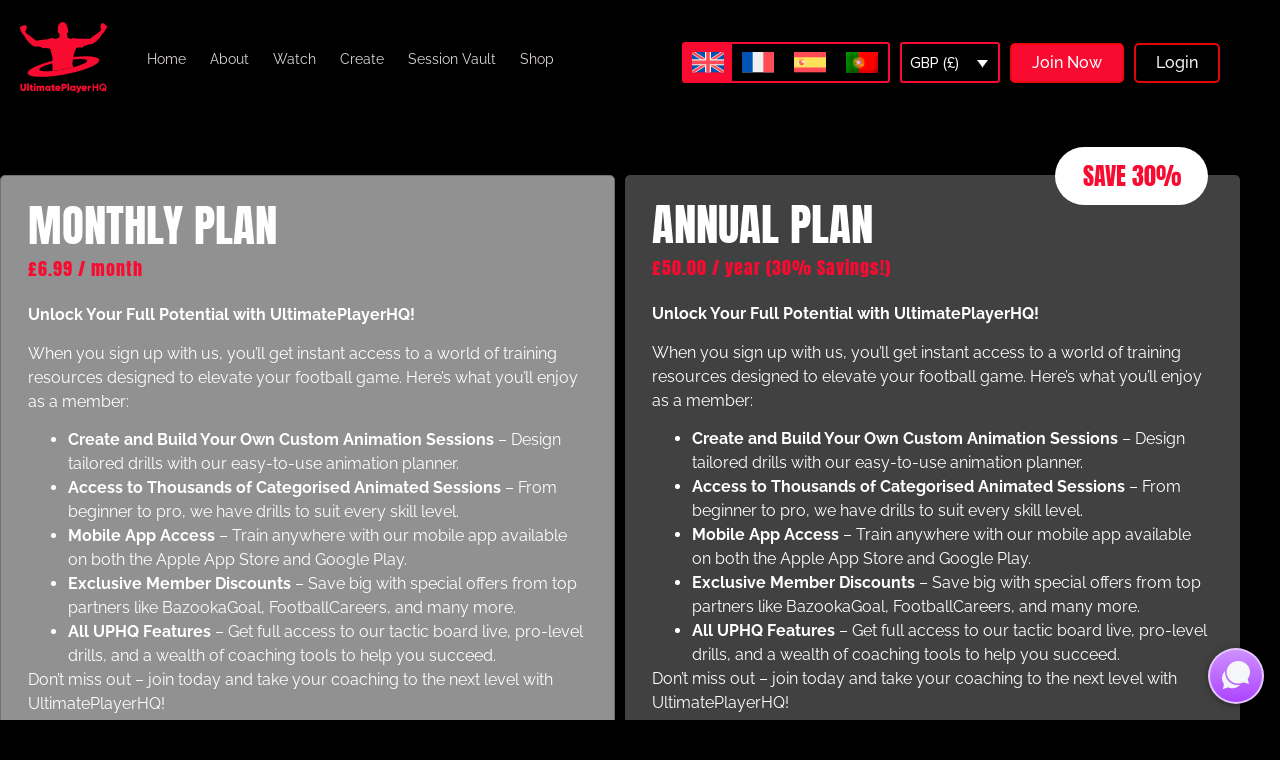

--- FILE ---
content_type: text/html; charset=UTF-8
request_url: https://ultimateplayerhq.com/drill-library/brazil-gk-apply-pressure-shot-reaction-activity/
body_size: 67446
content:
<!doctype html>
<html lang="en-US">
<head><meta charset="UTF-8"><script>if(navigator.userAgent.match(/MSIE|Internet Explorer/i)||navigator.userAgent.match(/Trident\/7\..*?rv:11/i)){var href=document.location.href;if(!href.match(/[?&]nowprocket/)){if(href.indexOf("?")==-1){if(href.indexOf("#")==-1){document.location.href=href+"?nowprocket=1"}else{document.location.href=href.replace("#","?nowprocket=1#")}}else{if(href.indexOf("#")==-1){document.location.href=href+"&nowprocket=1"}else{document.location.href=href.replace("#","&nowprocket=1#")}}}}</script><script>(()=>{class RocketLazyLoadScripts{constructor(){this.v="2.0.4",this.userEvents=["keydown","keyup","mousedown","mouseup","mousemove","mouseover","mouseout","touchmove","touchstart","touchend","touchcancel","wheel","click","dblclick","input"],this.attributeEvents=["onblur","onclick","oncontextmenu","ondblclick","onfocus","onmousedown","onmouseenter","onmouseleave","onmousemove","onmouseout","onmouseover","onmouseup","onmousewheel","onscroll","onsubmit"]}async t(){this.i(),this.o(),/iP(ad|hone)/.test(navigator.userAgent)&&this.h(),this.u(),this.l(this),this.m(),this.k(this),this.p(this),this._(),await Promise.all([this.R(),this.L()]),this.lastBreath=Date.now(),this.S(this),this.P(),this.D(),this.O(),this.M(),await this.C(this.delayedScripts.normal),await this.C(this.delayedScripts.defer),await this.C(this.delayedScripts.async),await this.T(),await this.F(),await this.j(),await this.A(),window.dispatchEvent(new Event("rocket-allScriptsLoaded")),this.everythingLoaded=!0,this.lastTouchEnd&&await new Promise(t=>setTimeout(t,500-Date.now()+this.lastTouchEnd)),this.I(),this.H(),this.U(),this.W()}i(){this.CSPIssue=sessionStorage.getItem("rocketCSPIssue"),document.addEventListener("securitypolicyviolation",t=>{this.CSPIssue||"script-src-elem"!==t.violatedDirective||"data"!==t.blockedURI||(this.CSPIssue=!0,sessionStorage.setItem("rocketCSPIssue",!0))},{isRocket:!0})}o(){window.addEventListener("pageshow",t=>{this.persisted=t.persisted,this.realWindowLoadedFired=!0},{isRocket:!0}),window.addEventListener("pagehide",()=>{this.onFirstUserAction=null},{isRocket:!0})}h(){let t;function e(e){t=e}window.addEventListener("touchstart",e,{isRocket:!0}),window.addEventListener("touchend",function i(o){o.changedTouches[0]&&t.changedTouches[0]&&Math.abs(o.changedTouches[0].pageX-t.changedTouches[0].pageX)<10&&Math.abs(o.changedTouches[0].pageY-t.changedTouches[0].pageY)<10&&o.timeStamp-t.timeStamp<200&&(window.removeEventListener("touchstart",e,{isRocket:!0}),window.removeEventListener("touchend",i,{isRocket:!0}),"INPUT"===o.target.tagName&&"text"===o.target.type||(o.target.dispatchEvent(new TouchEvent("touchend",{target:o.target,bubbles:!0})),o.target.dispatchEvent(new MouseEvent("mouseover",{target:o.target,bubbles:!0})),o.target.dispatchEvent(new PointerEvent("click",{target:o.target,bubbles:!0,cancelable:!0,detail:1,clientX:o.changedTouches[0].clientX,clientY:o.changedTouches[0].clientY})),event.preventDefault()))},{isRocket:!0})}q(t){this.userActionTriggered||("mousemove"!==t.type||this.firstMousemoveIgnored?"keyup"===t.type||"mouseover"===t.type||"mouseout"===t.type||(this.userActionTriggered=!0,this.onFirstUserAction&&this.onFirstUserAction()):this.firstMousemoveIgnored=!0),"click"===t.type&&t.preventDefault(),t.stopPropagation(),t.stopImmediatePropagation(),"touchstart"===this.lastEvent&&"touchend"===t.type&&(this.lastTouchEnd=Date.now()),"click"===t.type&&(this.lastTouchEnd=0),this.lastEvent=t.type,t.composedPath&&t.composedPath()[0].getRootNode()instanceof ShadowRoot&&(t.rocketTarget=t.composedPath()[0]),this.savedUserEvents.push(t)}u(){this.savedUserEvents=[],this.userEventHandler=this.q.bind(this),this.userEvents.forEach(t=>window.addEventListener(t,this.userEventHandler,{passive:!1,isRocket:!0})),document.addEventListener("visibilitychange",this.userEventHandler,{isRocket:!0})}U(){this.userEvents.forEach(t=>window.removeEventListener(t,this.userEventHandler,{passive:!1,isRocket:!0})),document.removeEventListener("visibilitychange",this.userEventHandler,{isRocket:!0}),this.savedUserEvents.forEach(t=>{(t.rocketTarget||t.target).dispatchEvent(new window[t.constructor.name](t.type,t))})}m(){const t="return false",e=Array.from(this.attributeEvents,t=>"data-rocket-"+t),i="["+this.attributeEvents.join("],[")+"]",o="[data-rocket-"+this.attributeEvents.join("],[data-rocket-")+"]",s=(e,i,o)=>{o&&o!==t&&(e.setAttribute("data-rocket-"+i,o),e["rocket"+i]=new Function("event",o),e.setAttribute(i,t))};new MutationObserver(t=>{for(const n of t)"attributes"===n.type&&(n.attributeName.startsWith("data-rocket-")||this.everythingLoaded?n.attributeName.startsWith("data-rocket-")&&this.everythingLoaded&&this.N(n.target,n.attributeName.substring(12)):s(n.target,n.attributeName,n.target.getAttribute(n.attributeName))),"childList"===n.type&&n.addedNodes.forEach(t=>{if(t.nodeType===Node.ELEMENT_NODE)if(this.everythingLoaded)for(const i of[t,...t.querySelectorAll(o)])for(const t of i.getAttributeNames())e.includes(t)&&this.N(i,t.substring(12));else for(const e of[t,...t.querySelectorAll(i)])for(const t of e.getAttributeNames())this.attributeEvents.includes(t)&&s(e,t,e.getAttribute(t))})}).observe(document,{subtree:!0,childList:!0,attributeFilter:[...this.attributeEvents,...e]})}I(){this.attributeEvents.forEach(t=>{document.querySelectorAll("[data-rocket-"+t+"]").forEach(e=>{this.N(e,t)})})}N(t,e){const i=t.getAttribute("data-rocket-"+e);i&&(t.setAttribute(e,i),t.removeAttribute("data-rocket-"+e))}k(t){Object.defineProperty(HTMLElement.prototype,"onclick",{get(){return this.rocketonclick||null},set(e){this.rocketonclick=e,this.setAttribute(t.everythingLoaded?"onclick":"data-rocket-onclick","this.rocketonclick(event)")}})}S(t){function e(e,i){let o=e[i];e[i]=null,Object.defineProperty(e,i,{get:()=>o,set(s){t.everythingLoaded?o=s:e["rocket"+i]=o=s}})}e(document,"onreadystatechange"),e(window,"onload"),e(window,"onpageshow");try{Object.defineProperty(document,"readyState",{get:()=>t.rocketReadyState,set(e){t.rocketReadyState=e},configurable:!0}),document.readyState="loading"}catch(t){console.log("WPRocket DJE readyState conflict, bypassing")}}l(t){this.originalAddEventListener=EventTarget.prototype.addEventListener,this.originalRemoveEventListener=EventTarget.prototype.removeEventListener,this.savedEventListeners=[],EventTarget.prototype.addEventListener=function(e,i,o){o&&o.isRocket||!t.B(e,this)&&!t.userEvents.includes(e)||t.B(e,this)&&!t.userActionTriggered||e.startsWith("rocket-")||t.everythingLoaded?t.originalAddEventListener.call(this,e,i,o):(t.savedEventListeners.push({target:this,remove:!1,type:e,func:i,options:o}),"mouseenter"!==e&&"mouseleave"!==e||t.originalAddEventListener.call(this,e,t.savedUserEvents.push,o))},EventTarget.prototype.removeEventListener=function(e,i,o){o&&o.isRocket||!t.B(e,this)&&!t.userEvents.includes(e)||t.B(e,this)&&!t.userActionTriggered||e.startsWith("rocket-")||t.everythingLoaded?t.originalRemoveEventListener.call(this,e,i,o):t.savedEventListeners.push({target:this,remove:!0,type:e,func:i,options:o})}}J(t,e){this.savedEventListeners=this.savedEventListeners.filter(i=>{let o=i.type,s=i.target||window;return e!==o||t!==s||(this.B(o,s)&&(i.type="rocket-"+o),this.$(i),!1)})}H(){EventTarget.prototype.addEventListener=this.originalAddEventListener,EventTarget.prototype.removeEventListener=this.originalRemoveEventListener,this.savedEventListeners.forEach(t=>this.$(t))}$(t){t.remove?this.originalRemoveEventListener.call(t.target,t.type,t.func,t.options):this.originalAddEventListener.call(t.target,t.type,t.func,t.options)}p(t){let e;function i(e){return t.everythingLoaded?e:e.split(" ").map(t=>"load"===t||t.startsWith("load.")?"rocket-jquery-load":t).join(" ")}function o(o){function s(e){const s=o.fn[e];o.fn[e]=o.fn.init.prototype[e]=function(){return this[0]===window&&t.userActionTriggered&&("string"==typeof arguments[0]||arguments[0]instanceof String?arguments[0]=i(arguments[0]):"object"==typeof arguments[0]&&Object.keys(arguments[0]).forEach(t=>{const e=arguments[0][t];delete arguments[0][t],arguments[0][i(t)]=e})),s.apply(this,arguments),this}}if(o&&o.fn&&!t.allJQueries.includes(o)){const e={DOMContentLoaded:[],"rocket-DOMContentLoaded":[]};for(const t in e)document.addEventListener(t,()=>{e[t].forEach(t=>t())},{isRocket:!0});o.fn.ready=o.fn.init.prototype.ready=function(i){function s(){parseInt(o.fn.jquery)>2?setTimeout(()=>i.bind(document)(o)):i.bind(document)(o)}return"function"==typeof i&&(t.realDomReadyFired?!t.userActionTriggered||t.fauxDomReadyFired?s():e["rocket-DOMContentLoaded"].push(s):e.DOMContentLoaded.push(s)),o([])},s("on"),s("one"),s("off"),t.allJQueries.push(o)}e=o}t.allJQueries=[],o(window.jQuery),Object.defineProperty(window,"jQuery",{get:()=>e,set(t){o(t)}})}P(){const t=new Map;document.write=document.writeln=function(e){const i=document.currentScript,o=document.createRange(),s=i.parentElement;let n=t.get(i);void 0===n&&(n=i.nextSibling,t.set(i,n));const c=document.createDocumentFragment();o.setStart(c,0),c.appendChild(o.createContextualFragment(e)),s.insertBefore(c,n)}}async R(){return new Promise(t=>{this.userActionTriggered?t():this.onFirstUserAction=t})}async L(){return new Promise(t=>{document.addEventListener("DOMContentLoaded",()=>{this.realDomReadyFired=!0,t()},{isRocket:!0})})}async j(){return this.realWindowLoadedFired?Promise.resolve():new Promise(t=>{window.addEventListener("load",t,{isRocket:!0})})}M(){this.pendingScripts=[];this.scriptsMutationObserver=new MutationObserver(t=>{for(const e of t)e.addedNodes.forEach(t=>{"SCRIPT"!==t.tagName||t.noModule||t.isWPRocket||this.pendingScripts.push({script:t,promise:new Promise(e=>{const i=()=>{const i=this.pendingScripts.findIndex(e=>e.script===t);i>=0&&this.pendingScripts.splice(i,1),e()};t.addEventListener("load",i,{isRocket:!0}),t.addEventListener("error",i,{isRocket:!0}),setTimeout(i,1e3)})})})}),this.scriptsMutationObserver.observe(document,{childList:!0,subtree:!0})}async F(){await this.X(),this.pendingScripts.length?(await this.pendingScripts[0].promise,await this.F()):this.scriptsMutationObserver.disconnect()}D(){this.delayedScripts={normal:[],async:[],defer:[]},document.querySelectorAll("script[type$=rocketlazyloadscript]").forEach(t=>{t.hasAttribute("data-rocket-src")?t.hasAttribute("async")&&!1!==t.async?this.delayedScripts.async.push(t):t.hasAttribute("defer")&&!1!==t.defer||"module"===t.getAttribute("data-rocket-type")?this.delayedScripts.defer.push(t):this.delayedScripts.normal.push(t):this.delayedScripts.normal.push(t)})}async _(){await this.L();let t=[];document.querySelectorAll("script[type$=rocketlazyloadscript][data-rocket-src]").forEach(e=>{let i=e.getAttribute("data-rocket-src");if(i&&!i.startsWith("data:")){i.startsWith("//")&&(i=location.protocol+i);try{const o=new URL(i).origin;o!==location.origin&&t.push({src:o,crossOrigin:e.crossOrigin||"module"===e.getAttribute("data-rocket-type")})}catch(t){}}}),t=[...new Map(t.map(t=>[JSON.stringify(t),t])).values()],this.Y(t,"preconnect")}async G(t){if(await this.K(),!0!==t.noModule||!("noModule"in HTMLScriptElement.prototype))return new Promise(e=>{let i;function o(){(i||t).setAttribute("data-rocket-status","executed"),e()}try{if(navigator.userAgent.includes("Firefox/")||""===navigator.vendor||this.CSPIssue)i=document.createElement("script"),[...t.attributes].forEach(t=>{let e=t.nodeName;"type"!==e&&("data-rocket-type"===e&&(e="type"),"data-rocket-src"===e&&(e="src"),i.setAttribute(e,t.nodeValue))}),t.text&&(i.text=t.text),t.nonce&&(i.nonce=t.nonce),i.hasAttribute("src")?(i.addEventListener("load",o,{isRocket:!0}),i.addEventListener("error",()=>{i.setAttribute("data-rocket-status","failed-network"),e()},{isRocket:!0}),setTimeout(()=>{i.isConnected||e()},1)):(i.text=t.text,o()),i.isWPRocket=!0,t.parentNode.replaceChild(i,t);else{const i=t.getAttribute("data-rocket-type"),s=t.getAttribute("data-rocket-src");i?(t.type=i,t.removeAttribute("data-rocket-type")):t.removeAttribute("type"),t.addEventListener("load",o,{isRocket:!0}),t.addEventListener("error",i=>{this.CSPIssue&&i.target.src.startsWith("data:")?(console.log("WPRocket: CSP fallback activated"),t.removeAttribute("src"),this.G(t).then(e)):(t.setAttribute("data-rocket-status","failed-network"),e())},{isRocket:!0}),s?(t.fetchPriority="high",t.removeAttribute("data-rocket-src"),t.src=s):t.src="data:text/javascript;base64,"+window.btoa(unescape(encodeURIComponent(t.text)))}}catch(i){t.setAttribute("data-rocket-status","failed-transform"),e()}});t.setAttribute("data-rocket-status","skipped")}async C(t){const e=t.shift();return e?(e.isConnected&&await this.G(e),this.C(t)):Promise.resolve()}O(){this.Y([...this.delayedScripts.normal,...this.delayedScripts.defer,...this.delayedScripts.async],"preload")}Y(t,e){this.trash=this.trash||[];let i=!0;var o=document.createDocumentFragment();t.forEach(t=>{const s=t.getAttribute&&t.getAttribute("data-rocket-src")||t.src;if(s&&!s.startsWith("data:")){const n=document.createElement("link");n.href=s,n.rel=e,"preconnect"!==e&&(n.as="script",n.fetchPriority=i?"high":"low"),t.getAttribute&&"module"===t.getAttribute("data-rocket-type")&&(n.crossOrigin=!0),t.crossOrigin&&(n.crossOrigin=t.crossOrigin),t.integrity&&(n.integrity=t.integrity),t.nonce&&(n.nonce=t.nonce),o.appendChild(n),this.trash.push(n),i=!1}}),document.head.appendChild(o)}W(){this.trash.forEach(t=>t.remove())}async T(){try{document.readyState="interactive"}catch(t){}this.fauxDomReadyFired=!0;try{await this.K(),this.J(document,"readystatechange"),document.dispatchEvent(new Event("rocket-readystatechange")),await this.K(),document.rocketonreadystatechange&&document.rocketonreadystatechange(),await this.K(),this.J(document,"DOMContentLoaded"),document.dispatchEvent(new Event("rocket-DOMContentLoaded")),await this.K(),this.J(window,"DOMContentLoaded"),window.dispatchEvent(new Event("rocket-DOMContentLoaded"))}catch(t){console.error(t)}}async A(){try{document.readyState="complete"}catch(t){}try{await this.K(),this.J(document,"readystatechange"),document.dispatchEvent(new Event("rocket-readystatechange")),await this.K(),document.rocketonreadystatechange&&document.rocketonreadystatechange(),await this.K(),this.J(window,"load"),window.dispatchEvent(new Event("rocket-load")),await this.K(),window.rocketonload&&window.rocketonload(),await this.K(),this.allJQueries.forEach(t=>t(window).trigger("rocket-jquery-load")),await this.K(),this.J(window,"pageshow");const t=new Event("rocket-pageshow");t.persisted=this.persisted,window.dispatchEvent(t),await this.K(),window.rocketonpageshow&&window.rocketonpageshow({persisted:this.persisted})}catch(t){console.error(t)}}async K(){Date.now()-this.lastBreath>45&&(await this.X(),this.lastBreath=Date.now())}async X(){return document.hidden?new Promise(t=>setTimeout(t)):new Promise(t=>requestAnimationFrame(t))}B(t,e){return e===document&&"readystatechange"===t||(e===document&&"DOMContentLoaded"===t||(e===window&&"DOMContentLoaded"===t||(e===window&&"load"===t||e===window&&"pageshow"===t)))}static run(){(new RocketLazyLoadScripts).t()}}RocketLazyLoadScripts.run()})();</script>
	
		<meta name="viewport" content="width=device-width, initial-scale=1">
	<link rel="profile" href="https://gmpg.org/xfn/11">
	<script type="rocketlazyloadscript">
var theplus_ajax_url = "https://ultimateplayerhq.com/wp-admin/admin-ajax.php";
		var theplus_ajax_post_url = "https://ultimateplayerhq.com/wp-admin/admin-post.php";
		var theplus_nonce = "962962c960";
</script>
<meta name='robots' content='index, follow, max-image-preview:large, max-snippet:-1, max-video-preview:-1' />

	<!-- This site is optimized with the Yoast SEO plugin v26.7 - https://yoast.com/wordpress/plugins/seo/ -->
	<title>Brazil GK Apply Pressure Shot Reaction Activity - UltimatePlayerHQ</title>
<link data-rocket-preload as="style" href="https://fonts.googleapis.com/css2?family=Anton&#038;family=Teko:wght@400;600;700&#038;display=swap" rel="preload">
<link href="https://fonts.googleapis.com/css2?family=Anton&#038;family=Teko:wght@400;600;700&#038;display=swap" media="print" onload="this.media=&#039;all&#039;" rel="stylesheet">
<noscript data-wpr-hosted-gf-parameters=""><link rel="stylesheet" href="https://fonts.googleapis.com/css2?family=Anton&#038;family=Teko:wght@400;600;700&#038;display=swap"></noscript>
	<link rel="canonical" href="https://ultimateplayerhq.com/drill-library/brazil-gk-apply-pressure-shot-reaction-activity/" />
	<meta property="og:locale" content="en_US" />
	<meta property="og:type" content="article" />
	<meta property="og:title" content="Brazil GK Apply Pressure Shot Reaction Activity - UltimatePlayerHQ" />
	<meta property="og:url" content="https://ultimateplayerhq.com/drill-library/brazil-gk-apply-pressure-shot-reaction-activity/" />
	<meta property="og:site_name" content="UltimatePlayerHQ" />
	<meta property="article:publisher" content="https://www.facebook.com/UltimatePlayerHQ/" />
	<meta property="article:modified_time" content="2025-01-29T22:12:45+00:00" />
	<meta property="og:image" content="https://ultimatehq.fra1.digitaloceanspaces.com/wp-content/uploads/2022/11/Brazil-1.png" />
	<meta property="og:image:width" content="1645" />
	<meta property="og:image:height" content="928" />
	<meta property="og:image:type" content="image/png" />
	<meta name="twitter:label1" content="Est. reading time" />
	<meta name="twitter:data1" content="1 minute" />
	<script type="application/ld+json" class="yoast-schema-graph">{"@context":"https://schema.org","@graph":[{"@type":"WebPage","@id":"https://ultimateplayerhq.com/drill-library/brazil-gk-apply-pressure-shot-reaction-activity/","url":"https://ultimateplayerhq.com/drill-library/brazil-gk-apply-pressure-shot-reaction-activity/","name":"Brazil GK Apply Pressure Shot Reaction Activity - UltimatePlayerHQ","isPartOf":{"@id":"https://ultimateplayerhq.com/#website"},"primaryImageOfPage":{"@id":"https://ultimateplayerhq.com/drill-library/brazil-gk-apply-pressure-shot-reaction-activity/#primaryimage"},"image":{"@id":"https://ultimateplayerhq.com/drill-library/brazil-gk-apply-pressure-shot-reaction-activity/#primaryimage"},"thumbnailUrl":"https://ultimatehq.fra1.digitaloceanspaces.com/wp-content/uploads/2022/11/thumb-2025-01-29T221213.255.jpg","datePublished":"2022-11-28T14:09:22+00:00","dateModified":"2025-01-29T22:12:45+00:00","breadcrumb":{"@id":"https://ultimateplayerhq.com/drill-library/brazil-gk-apply-pressure-shot-reaction-activity/#breadcrumb"},"inLanguage":"en-US","potentialAction":[{"@type":"ReadAction","target":["https://ultimateplayerhq.com/drill-library/brazil-gk-apply-pressure-shot-reaction-activity/"]}]},{"@type":"ImageObject","inLanguage":"en-US","@id":"https://ultimateplayerhq.com/drill-library/brazil-gk-apply-pressure-shot-reaction-activity/#primaryimage","url":"https://ultimatehq.fra1.digitaloceanspaces.com/wp-content/uploads/2022/11/thumb-2025-01-29T221213.255.jpg","contentUrl":"https://ultimatehq.fra1.digitaloceanspaces.com/wp-content/uploads/2022/11/thumb-2025-01-29T221213.255.jpg","width":1974,"height":1420},{"@type":"BreadcrumbList","@id":"https://ultimateplayerhq.com/drill-library/brazil-gk-apply-pressure-shot-reaction-activity/#breadcrumb","itemListElement":[{"@type":"ListItem","position":1,"name":"Home","item":"https://ultimateplayerhq.com/"},{"@type":"ListItem","position":2,"name":"Drill Libraries","item":"https://ultimateplayerhq.com/drill-library/"},{"@type":"ListItem","position":3,"name":"Brazil GK Apply Pressure Shot Reaction Activity"}]},{"@type":"WebSite","@id":"https://ultimateplayerhq.com/#website","url":"https://ultimateplayerhq.com/","name":"UltimatePlayerHQ","description":"","publisher":{"@id":"https://ultimateplayerhq.com/#organization"},"potentialAction":[{"@type":"SearchAction","target":{"@type":"EntryPoint","urlTemplate":"https://ultimateplayerhq.com/?s={search_term_string}"},"query-input":{"@type":"PropertyValueSpecification","valueRequired":true,"valueName":"search_term_string"}}],"inLanguage":"en-US"},{"@type":"Organization","@id":"https://ultimateplayerhq.com/#organization","name":"Ultimate PlayerHQ","url":"https://ultimateplayerhq.com/","logo":{"@type":"ImageObject","inLanguage":"en-US","@id":"https://ultimateplayerhq.com/#/schema/logo/image/","url":"https://ultimatehq.fra1.digitaloceanspaces.com/wp-content/uploads/2021/12/cropped-cropped-website-logo.jpg","contentUrl":"https://ultimatehq.fra1.digitaloceanspaces.com/wp-content/uploads/2021/12/cropped-cropped-website-logo.jpg","width":800,"height":459,"caption":"Ultimate PlayerHQ"},"image":{"@id":"https://ultimateplayerhq.com/#/schema/logo/image/"},"sameAs":["https://www.facebook.com/UltimatePlayerHQ/","https://x.com/playersessionhq"]}]}</script>
	<!-- / Yoast SEO plugin. -->


<link rel='dns-prefetch' href='//cdn.jsdelivr.net' />
<link rel='dns-prefetch' href='//fonts.googleapis.com' />
<link href='https://fonts.gstatic.com' crossorigin rel='preconnect' />
<link rel="alternate" type="application/rss+xml" title="UltimatePlayerHQ &raquo; Feed" href="https://ultimateplayerhq.com/feed/" />
<link rel="alternate" type="application/rss+xml" title="UltimatePlayerHQ &raquo; Comments Feed" href="https://ultimateplayerhq.com/comments/feed/" />
<link rel="alternate" type="application/rss+xml" title="UltimatePlayerHQ &raquo; Brazil GK Apply Pressure Shot Reaction Activity Comments Feed" href="https://ultimateplayerhq.com/drill-library/brazil-gk-apply-pressure-shot-reaction-activity/feed/" />
<link rel="alternate" title="oEmbed (JSON)" type="application/json+oembed" href="https://ultimateplayerhq.com/wp-json/oembed/1.0/embed?url=https%3A%2F%2Fultimateplayerhq.com%2Fdrill-library%2Fbrazil-gk-apply-pressure-shot-reaction-activity%2F" />
<link rel="alternate" title="oEmbed (XML)" type="text/xml+oembed" href="https://ultimateplayerhq.com/wp-json/oembed/1.0/embed?url=https%3A%2F%2Fultimateplayerhq.com%2Fdrill-library%2Fbrazil-gk-apply-pressure-shot-reaction-activity%2F&#038;format=xml" />
<style id='wp-img-auto-sizes-contain-inline-css'>
img:is([sizes=auto i],[sizes^="auto," i]){contain-intrinsic-size:3000px 1500px}
/*# sourceURL=wp-img-auto-sizes-contain-inline-css */
</style>
<link data-minify="1" rel='stylesheet' id='lrm-modal-css' href='https://ultimateplayerhq.com/wp-content/cache/min/1/wp-content/plugins/ajax-login-and-registration-modal-popup/assets/lrm-core-compiled.css?ver=1768608028' media='all' />
<link data-minify="1" rel='stylesheet' id='lrm-modal-skin-css' href='https://ultimateplayerhq.com/wp-content/cache/min/1/wp-content/plugins/ajax-login-and-registration-modal-popup/skins/default/skin.css?ver=1768608028' media='all' />
<link data-minify="1" rel='stylesheet' id='poll-maker-ays-admin-css' href='https://ultimateplayerhq.com/wp-content/cache/min/1/wp-content/plugins/poll-maker/admin/css/admin.css?ver=1768608028' media='all' />
<style id='wp-emoji-styles-inline-css'>

	img.wp-smiley, img.emoji {
		display: inline !important;
		border: none !important;
		box-shadow: none !important;
		height: 1em !important;
		width: 1em !important;
		margin: 0 0.07em !important;
		vertical-align: -0.1em !important;
		background: none !important;
		padding: 0 !important;
	}
/*# sourceURL=wp-emoji-styles-inline-css */
</style>
<link rel='stylesheet' id='wp-block-library-css' href='https://ultimateplayerhq.com/wp-includes/css/dist/block-library/style.min.css?ver=6.9' media='all' />
<link data-minify="1" rel='stylesheet' id='pwgc-wc-blocks-style-css' href='https://ultimateplayerhq.com/wp-content/cache/min/1/wp-content/plugins/pw-woocommerce-gift-cards/assets/css/blocks.css?ver=1768608028' media='all' />
<style id='global-styles-inline-css'>
:root{--wp--preset--aspect-ratio--square: 1;--wp--preset--aspect-ratio--4-3: 4/3;--wp--preset--aspect-ratio--3-4: 3/4;--wp--preset--aspect-ratio--3-2: 3/2;--wp--preset--aspect-ratio--2-3: 2/3;--wp--preset--aspect-ratio--16-9: 16/9;--wp--preset--aspect-ratio--9-16: 9/16;--wp--preset--color--black: #000000;--wp--preset--color--cyan-bluish-gray: #abb8c3;--wp--preset--color--white: #ffffff;--wp--preset--color--pale-pink: #f78da7;--wp--preset--color--vivid-red: #cf2e2e;--wp--preset--color--luminous-vivid-orange: #ff6900;--wp--preset--color--luminous-vivid-amber: #fcb900;--wp--preset--color--light-green-cyan: #7bdcb5;--wp--preset--color--vivid-green-cyan: #00d084;--wp--preset--color--pale-cyan-blue: #8ed1fc;--wp--preset--color--vivid-cyan-blue: #0693e3;--wp--preset--color--vivid-purple: #9b51e0;--wp--preset--gradient--vivid-cyan-blue-to-vivid-purple: linear-gradient(135deg,rgb(6,147,227) 0%,rgb(155,81,224) 100%);--wp--preset--gradient--light-green-cyan-to-vivid-green-cyan: linear-gradient(135deg,rgb(122,220,180) 0%,rgb(0,208,130) 100%);--wp--preset--gradient--luminous-vivid-amber-to-luminous-vivid-orange: linear-gradient(135deg,rgb(252,185,0) 0%,rgb(255,105,0) 100%);--wp--preset--gradient--luminous-vivid-orange-to-vivid-red: linear-gradient(135deg,rgb(255,105,0) 0%,rgb(207,46,46) 100%);--wp--preset--gradient--very-light-gray-to-cyan-bluish-gray: linear-gradient(135deg,rgb(238,238,238) 0%,rgb(169,184,195) 100%);--wp--preset--gradient--cool-to-warm-spectrum: linear-gradient(135deg,rgb(74,234,220) 0%,rgb(151,120,209) 20%,rgb(207,42,186) 40%,rgb(238,44,130) 60%,rgb(251,105,98) 80%,rgb(254,248,76) 100%);--wp--preset--gradient--blush-light-purple: linear-gradient(135deg,rgb(255,206,236) 0%,rgb(152,150,240) 100%);--wp--preset--gradient--blush-bordeaux: linear-gradient(135deg,rgb(254,205,165) 0%,rgb(254,45,45) 50%,rgb(107,0,62) 100%);--wp--preset--gradient--luminous-dusk: linear-gradient(135deg,rgb(255,203,112) 0%,rgb(199,81,192) 50%,rgb(65,88,208) 100%);--wp--preset--gradient--pale-ocean: linear-gradient(135deg,rgb(255,245,203) 0%,rgb(182,227,212) 50%,rgb(51,167,181) 100%);--wp--preset--gradient--electric-grass: linear-gradient(135deg,rgb(202,248,128) 0%,rgb(113,206,126) 100%);--wp--preset--gradient--midnight: linear-gradient(135deg,rgb(2,3,129) 0%,rgb(40,116,252) 100%);--wp--preset--font-size--small: 13px;--wp--preset--font-size--medium: 20px;--wp--preset--font-size--large: 36px;--wp--preset--font-size--x-large: 42px;--wp--preset--spacing--20: 0.44rem;--wp--preset--spacing--30: 0.67rem;--wp--preset--spacing--40: 1rem;--wp--preset--spacing--50: 1.5rem;--wp--preset--spacing--60: 2.25rem;--wp--preset--spacing--70: 3.38rem;--wp--preset--spacing--80: 5.06rem;--wp--preset--shadow--natural: 6px 6px 9px rgba(0, 0, 0, 0.2);--wp--preset--shadow--deep: 12px 12px 50px rgba(0, 0, 0, 0.4);--wp--preset--shadow--sharp: 6px 6px 0px rgba(0, 0, 0, 0.2);--wp--preset--shadow--outlined: 6px 6px 0px -3px rgb(255, 255, 255), 6px 6px rgb(0, 0, 0);--wp--preset--shadow--crisp: 6px 6px 0px rgb(0, 0, 0);}:root { --wp--style--global--content-size: 800px;--wp--style--global--wide-size: 1200px; }:where(body) { margin: 0; }.wp-site-blocks > .alignleft { float: left; margin-right: 2em; }.wp-site-blocks > .alignright { float: right; margin-left: 2em; }.wp-site-blocks > .aligncenter { justify-content: center; margin-left: auto; margin-right: auto; }:where(.wp-site-blocks) > * { margin-block-start: 24px; margin-block-end: 0; }:where(.wp-site-blocks) > :first-child { margin-block-start: 0; }:where(.wp-site-blocks) > :last-child { margin-block-end: 0; }:root { --wp--style--block-gap: 24px; }:root :where(.is-layout-flow) > :first-child{margin-block-start: 0;}:root :where(.is-layout-flow) > :last-child{margin-block-end: 0;}:root :where(.is-layout-flow) > *{margin-block-start: 24px;margin-block-end: 0;}:root :where(.is-layout-constrained) > :first-child{margin-block-start: 0;}:root :where(.is-layout-constrained) > :last-child{margin-block-end: 0;}:root :where(.is-layout-constrained) > *{margin-block-start: 24px;margin-block-end: 0;}:root :where(.is-layout-flex){gap: 24px;}:root :where(.is-layout-grid){gap: 24px;}.is-layout-flow > .alignleft{float: left;margin-inline-start: 0;margin-inline-end: 2em;}.is-layout-flow > .alignright{float: right;margin-inline-start: 2em;margin-inline-end: 0;}.is-layout-flow > .aligncenter{margin-left: auto !important;margin-right: auto !important;}.is-layout-constrained > .alignleft{float: left;margin-inline-start: 0;margin-inline-end: 2em;}.is-layout-constrained > .alignright{float: right;margin-inline-start: 2em;margin-inline-end: 0;}.is-layout-constrained > .aligncenter{margin-left: auto !important;margin-right: auto !important;}.is-layout-constrained > :where(:not(.alignleft):not(.alignright):not(.alignfull)){max-width: var(--wp--style--global--content-size);margin-left: auto !important;margin-right: auto !important;}.is-layout-constrained > .alignwide{max-width: var(--wp--style--global--wide-size);}body .is-layout-flex{display: flex;}.is-layout-flex{flex-wrap: wrap;align-items: center;}.is-layout-flex > :is(*, div){margin: 0;}body .is-layout-grid{display: grid;}.is-layout-grid > :is(*, div){margin: 0;}body{padding-top: 0px;padding-right: 0px;padding-bottom: 0px;padding-left: 0px;}a:where(:not(.wp-element-button)){text-decoration: underline;}:root :where(.wp-element-button, .wp-block-button__link){background-color: #32373c;border-width: 0;color: #fff;font-family: inherit;font-size: inherit;font-style: inherit;font-weight: inherit;letter-spacing: inherit;line-height: inherit;padding-top: calc(0.667em + 2px);padding-right: calc(1.333em + 2px);padding-bottom: calc(0.667em + 2px);padding-left: calc(1.333em + 2px);text-decoration: none;text-transform: inherit;}.has-black-color{color: var(--wp--preset--color--black) !important;}.has-cyan-bluish-gray-color{color: var(--wp--preset--color--cyan-bluish-gray) !important;}.has-white-color{color: var(--wp--preset--color--white) !important;}.has-pale-pink-color{color: var(--wp--preset--color--pale-pink) !important;}.has-vivid-red-color{color: var(--wp--preset--color--vivid-red) !important;}.has-luminous-vivid-orange-color{color: var(--wp--preset--color--luminous-vivid-orange) !important;}.has-luminous-vivid-amber-color{color: var(--wp--preset--color--luminous-vivid-amber) !important;}.has-light-green-cyan-color{color: var(--wp--preset--color--light-green-cyan) !important;}.has-vivid-green-cyan-color{color: var(--wp--preset--color--vivid-green-cyan) !important;}.has-pale-cyan-blue-color{color: var(--wp--preset--color--pale-cyan-blue) !important;}.has-vivid-cyan-blue-color{color: var(--wp--preset--color--vivid-cyan-blue) !important;}.has-vivid-purple-color{color: var(--wp--preset--color--vivid-purple) !important;}.has-black-background-color{background-color: var(--wp--preset--color--black) !important;}.has-cyan-bluish-gray-background-color{background-color: var(--wp--preset--color--cyan-bluish-gray) !important;}.has-white-background-color{background-color: var(--wp--preset--color--white) !important;}.has-pale-pink-background-color{background-color: var(--wp--preset--color--pale-pink) !important;}.has-vivid-red-background-color{background-color: var(--wp--preset--color--vivid-red) !important;}.has-luminous-vivid-orange-background-color{background-color: var(--wp--preset--color--luminous-vivid-orange) !important;}.has-luminous-vivid-amber-background-color{background-color: var(--wp--preset--color--luminous-vivid-amber) !important;}.has-light-green-cyan-background-color{background-color: var(--wp--preset--color--light-green-cyan) !important;}.has-vivid-green-cyan-background-color{background-color: var(--wp--preset--color--vivid-green-cyan) !important;}.has-pale-cyan-blue-background-color{background-color: var(--wp--preset--color--pale-cyan-blue) !important;}.has-vivid-cyan-blue-background-color{background-color: var(--wp--preset--color--vivid-cyan-blue) !important;}.has-vivid-purple-background-color{background-color: var(--wp--preset--color--vivid-purple) !important;}.has-black-border-color{border-color: var(--wp--preset--color--black) !important;}.has-cyan-bluish-gray-border-color{border-color: var(--wp--preset--color--cyan-bluish-gray) !important;}.has-white-border-color{border-color: var(--wp--preset--color--white) !important;}.has-pale-pink-border-color{border-color: var(--wp--preset--color--pale-pink) !important;}.has-vivid-red-border-color{border-color: var(--wp--preset--color--vivid-red) !important;}.has-luminous-vivid-orange-border-color{border-color: var(--wp--preset--color--luminous-vivid-orange) !important;}.has-luminous-vivid-amber-border-color{border-color: var(--wp--preset--color--luminous-vivid-amber) !important;}.has-light-green-cyan-border-color{border-color: var(--wp--preset--color--light-green-cyan) !important;}.has-vivid-green-cyan-border-color{border-color: var(--wp--preset--color--vivid-green-cyan) !important;}.has-pale-cyan-blue-border-color{border-color: var(--wp--preset--color--pale-cyan-blue) !important;}.has-vivid-cyan-blue-border-color{border-color: var(--wp--preset--color--vivid-cyan-blue) !important;}.has-vivid-purple-border-color{border-color: var(--wp--preset--color--vivid-purple) !important;}.has-vivid-cyan-blue-to-vivid-purple-gradient-background{background: var(--wp--preset--gradient--vivid-cyan-blue-to-vivid-purple) !important;}.has-light-green-cyan-to-vivid-green-cyan-gradient-background{background: var(--wp--preset--gradient--light-green-cyan-to-vivid-green-cyan) !important;}.has-luminous-vivid-amber-to-luminous-vivid-orange-gradient-background{background: var(--wp--preset--gradient--luminous-vivid-amber-to-luminous-vivid-orange) !important;}.has-luminous-vivid-orange-to-vivid-red-gradient-background{background: var(--wp--preset--gradient--luminous-vivid-orange-to-vivid-red) !important;}.has-very-light-gray-to-cyan-bluish-gray-gradient-background{background: var(--wp--preset--gradient--very-light-gray-to-cyan-bluish-gray) !important;}.has-cool-to-warm-spectrum-gradient-background{background: var(--wp--preset--gradient--cool-to-warm-spectrum) !important;}.has-blush-light-purple-gradient-background{background: var(--wp--preset--gradient--blush-light-purple) !important;}.has-blush-bordeaux-gradient-background{background: var(--wp--preset--gradient--blush-bordeaux) !important;}.has-luminous-dusk-gradient-background{background: var(--wp--preset--gradient--luminous-dusk) !important;}.has-pale-ocean-gradient-background{background: var(--wp--preset--gradient--pale-ocean) !important;}.has-electric-grass-gradient-background{background: var(--wp--preset--gradient--electric-grass) !important;}.has-midnight-gradient-background{background: var(--wp--preset--gradient--midnight) !important;}.has-small-font-size{font-size: var(--wp--preset--font-size--small) !important;}.has-medium-font-size{font-size: var(--wp--preset--font-size--medium) !important;}.has-large-font-size{font-size: var(--wp--preset--font-size--large) !important;}.has-x-large-font-size{font-size: var(--wp--preset--font-size--x-large) !important;}
:root :where(.wp-block-pullquote){font-size: 1.5em;line-height: 1.6;}
/*# sourceURL=global-styles-inline-css */
</style>
<link data-minify="1" rel='stylesheet' id='pmpro_frontend_base-css' href='https://ultimateplayerhq.com/wp-content/cache/min/1/wp-content/plugins/paid-memberships-pro/css/frontend/base.css?ver=1768608028' media='all' />
<link data-minify="1" rel='stylesheet' id='pmpro_frontend_variation_1-css' href='https://ultimateplayerhq.com/wp-content/cache/min/1/wp-content/plugins/paid-memberships-pro/css/frontend/variation_1.css?ver=1768608028' media='all' />
<link data-minify="1" rel='stylesheet' id='poll-maker-ays-css' href='https://ultimateplayerhq.com/wp-content/cache/min/1/wp-content/plugins/poll-maker/public/css/poll-maker-ays-public.css?ver=1768608028' media='all' />
<link data-minify="1" rel='stylesheet' id='qrc-css-css' href='https://ultimateplayerhq.com/wp-content/cache/min/1/wp-content/plugins/qr-code-composer/public/css/qrc.css?ver=1768608028' media='all' />
<link data-minify="1" rel='stylesheet' id='wcml-dropdown-0-css' href='https://ultimateplayerhq.com/wp-content/cache/min/1/wp-content/plugins/woocommerce-multilingual/templates/currency-switchers/legacy-dropdown/style.css?ver=1768608028' media='all' />
<link data-minify="1" rel='stylesheet' id='woocommerce-layout-css' href='https://ultimateplayerhq.com/wp-content/cache/min/1/wp-content/plugins/woocommerce/assets/css/woocommerce-layout.css?ver=1768608028' media='all' />
<link data-minify="1" rel='stylesheet' id='woocommerce-smallscreen-css' href='https://ultimateplayerhq.com/wp-content/cache/min/1/wp-content/plugins/woocommerce/assets/css/woocommerce-smallscreen.css?ver=1768608028' media='only screen and (max-width: 768px)' />
<link data-minify="1" rel='stylesheet' id='woocommerce-general-css' href='https://ultimateplayerhq.com/wp-content/cache/min/1/wp-content/plugins/woocommerce/assets/css/woocommerce.css?ver=1768608028' media='all' />
<style id='woocommerce-inline-inline-css'>
.woocommerce form .form-row .required { visibility: visible; }
/*# sourceURL=woocommerce-inline-inline-css */
</style>
<link rel='stylesheet' id='wpml-legacy-horizontal-list-0-css' href='https://ultimateplayerhq.com/wp-content/plugins/sitepress-multilingual-cms/templates/language-switchers/legacy-list-horizontal/style.min.css?ver=1' media='all' />
<style id='wpml-legacy-horizontal-list-0-inline-css'>
.wpml-ls-statics-shortcode_actions{background-color:#ffffff;}.wpml-ls-statics-shortcode_actions .wpml-ls-current-language > a {background-color:#dd3333;}
/*# sourceURL=wpml-legacy-horizontal-list-0-inline-css */
</style>
<link rel='stylesheet' id='wpml-menu-item-0-css' href='https://ultimateplayerhq.com/wp-content/plugins/sitepress-multilingual-cms/templates/language-switchers/menu-item/style.min.css?ver=1' media='all' />
<link rel='stylesheet' id='theplus-plus-extra-adv-plus-extra-adv-css' href='//ultimateplayerhq.com/wp-content/plugins/the-plus-addons-for-elementor-page-builder/assets/css/main/plus-extra-adv/plus-extra-adv.min.css?ver=1768299587' media='all' />
<link data-minify="1" rel='stylesheet' id='theplus-plus-alignmnet-plus-extra-adv-css' href='https://ultimateplayerhq.com/wp-content/cache/min/1/wp-content/plugins/the-plus-addons-for-elementor-page-builder/assets/css/main/plus-extra-adv/plus-alignmnet.css?ver=1768608028' media='all' />
<link rel='stylesheet' id='theplus-plus-nav-menu-navigation-menu-css' href='//ultimateplayerhq.com/wp-content/plugins/theplus_elementor_addon/assets/css/main/navigation-menu/plus-nav-menu.min.css?ver=1768299587' media='all' />
<link data-minify="1" rel='stylesheet' id='hello-elementor-theme-style-css' href='https://ultimateplayerhq.com/wp-content/cache/min/1/wp-content/themes/hello-elementor/assets/css/theme.css?ver=1768608028' media='all' />
<link data-minify="1" rel='stylesheet' id='hello-elementor-child-style-css' href='https://ultimateplayerhq.com/wp-content/cache/min/1/wp-content/themes/hello-theme-child/style.css?ver=1768608028' media='all' />
<link data-minify="1" rel='stylesheet' id='new_style_session-css' href='https://ultimateplayerhq.com/wp-content/cache/min/1/wp-content/themes/hello-theme-child/assets/css/new_style_session.css?ver=1768608028' media='all' />
<link data-minify="1" rel='stylesheet' id='new_style-css' href='https://ultimateplayerhq.com/wp-content/cache/min/1/wp-content/themes/hello-theme-child/assets/css/new_style.css?ver=1768608028' media='all' />
<link data-minify="1" rel='stylesheet' id='slick-css-css' href='https://ultimateplayerhq.com/wp-content/cache/min/1/wp-content/themes/hello-theme-child/assets/css/slick.css?ver=1768608028' media='all' />
<link data-minify="1" rel='stylesheet' id='slick-theme-css-css' href='https://ultimateplayerhq.com/wp-content/cache/min/1/wp-content/themes/hello-theme-child/assets/css/slick-theme.css?ver=1768608028' media='all' />
<link data-minify="1" rel='stylesheet' id='select2-css' href='https://ultimateplayerhq.com/wp-content/cache/min/1/wp-content/plugins/woocommerce/assets/css/select2.css?ver=1768608028' media='all' />
<link rel='stylesheet' id='multiple-select-css' href='https://ultimateplayerhq.com/wp-content/themes/hello-theme-child/assets/css/multiple-select.min.css?ver=6.9' media='all' />
<link data-minify="1" rel='stylesheet' id='carousel-css-css' href='https://ultimateplayerhq.com/wp-content/cache/min/1/npm/owl.carousel@2.3.4/dist/assets/owl.carousel.min.css?ver=1768608028' media='all' />

<link data-minify="1" rel='stylesheet' id='hello-elementor-css' href='https://ultimateplayerhq.com/wp-content/cache/min/1/wp-content/themes/hello-elementor/assets/css/reset.css?ver=1768608028' media='all' />
<link data-minify="1" rel='stylesheet' id='hello-elementor-header-footer-css' href='https://ultimateplayerhq.com/wp-content/cache/min/1/wp-content/themes/hello-elementor/assets/css/header-footer.css?ver=1768608028' media='all' />
<link rel='stylesheet' id='elementor-frontend-css' href='https://ultimateplayerhq.com/wp-content/plugins/elementor/assets/css/frontend.min.css?ver=3.34.1' media='all' />
<style id='elementor-frontend-inline-css'>
.elementor-118128 .elementor-element.elementor-element-7b9c5ff5:not(.elementor-motion-effects-element-type-background), .elementor-118128 .elementor-element.elementor-element-7b9c5ff5 > .elementor-motion-effects-container > .elementor-motion-effects-layer{background-image:url("https://ultimatehq.fra1.digitaloceanspaces.com/wp-content/uploads/2022/11/thumb-2025-01-29T221213.255.jpg");}
/*# sourceURL=elementor-frontend-inline-css */
</style>
<link rel='stylesheet' id='widget-image-css' href='https://ultimateplayerhq.com/wp-content/plugins/elementor/assets/css/widget-image.min.css?ver=3.34.1' media='all' />
<link rel='stylesheet' id='e-sticky-css' href='https://ultimateplayerhq.com/wp-content/plugins/elementor-pro/assets/css/modules/sticky.min.css?ver=3.34.0' media='all' />
<link rel='stylesheet' id='widget-search-form-css' href='https://ultimateplayerhq.com/wp-content/plugins/elementor-pro/assets/css/widget-search-form.min.css?ver=3.34.0' media='all' />
<link rel='stylesheet' id='elementor-icons-shared-0-css' href='https://ultimateplayerhq.com/wp-content/plugins/elementor/assets/lib/font-awesome/css/fontawesome.min.css?ver=5.15.3' media='all' />
<link data-minify="1" rel='stylesheet' id='elementor-icons-fa-solid-css' href='https://ultimateplayerhq.com/wp-content/cache/min/1/wp-content/plugins/elementor/assets/lib/font-awesome/css/solid.min.css?ver=1768608028' media='all' />
<link rel='stylesheet' id='widget-heading-css' href='https://ultimateplayerhq.com/wp-content/plugins/elementor/assets/css/widget-heading.min.css?ver=3.34.1' media='all' />
<link rel='stylesheet' id='widget-divider-css' href='https://ultimateplayerhq.com/wp-content/plugins/elementor/assets/css/widget-divider.min.css?ver=3.34.1' media='all' />
<link rel='stylesheet' id='widget-nav-menu-css' href='https://ultimateplayerhq.com/wp-content/plugins/elementor-pro/assets/css/widget-nav-menu.min.css?ver=3.34.0' media='all' />
<link rel='stylesheet' id='widget-social-icons-css' href='https://ultimateplayerhq.com/wp-content/plugins/elementor/assets/css/widget-social-icons.min.css?ver=3.34.1' media='all' />
<link rel='stylesheet' id='e-apple-webkit-css' href='https://ultimateplayerhq.com/wp-content/plugins/elementor/assets/css/conditionals/apple-webkit.min.css?ver=3.34.1' media='all' />
<link data-minify="1" rel='stylesheet' id='swiper-css' href='https://ultimateplayerhq.com/wp-content/cache/min/1/wp-content/plugins/elementor/assets/lib/swiper/v8/css/swiper.min.css?ver=1768608087' media='all' />
<link rel='stylesheet' id='e-swiper-css' href='https://ultimateplayerhq.com/wp-content/plugins/elementor/assets/css/conditionals/e-swiper.min.css?ver=3.34.1' media='all' />
<link rel='stylesheet' id='widget-loop-common-css' href='https://ultimateplayerhq.com/wp-content/plugins/elementor-pro/assets/css/widget-loop-common.min.css?ver=3.34.0' media='all' />
<link rel='stylesheet' id='widget-loop-carousel-css' href='https://ultimateplayerhq.com/wp-content/plugins/elementor-pro/assets/css/widget-loop-carousel.min.css?ver=3.34.0' media='all' />
<link rel='stylesheet' id='e-popup-css' href='https://ultimateplayerhq.com/wp-content/plugins/elementor-pro/assets/css/conditionals/popup.min.css?ver=3.34.0' media='all' />
<link data-minify="1" rel='stylesheet' id='elementor-icons-css' href='https://ultimateplayerhq.com/wp-content/cache/min/1/wp-content/plugins/elementor/assets/lib/eicons/css/elementor-icons.min.css?ver=1768608028' media='all' />
<link rel='stylesheet' id='elementor-post-3935-css' href='https://ultimateplayerhq.com/wp-content/uploads/elementor/css/post-3935.css?ver=1768582266' media='all' />
<link data-minify="1" rel='stylesheet' id='wb-slick-library-css' href='https://ultimateplayerhq.com/wp-content/cache/min/1/wp-content/plugins/post-carousel-slider-for-elementor/assets/vendors/slick/slick.css?ver=1768608028' media='all' />
<link data-minify="1" rel='stylesheet' id='wb-slick-theme-css' href='https://ultimateplayerhq.com/wp-content/cache/min/1/wp-content/plugins/post-carousel-slider-for-elementor/assets/vendors/slick/slick-theme.css?ver=1768608028' media='all' />
<link data-minify="1" rel='stylesheet' id='wb-ps-style-css' href='https://ultimateplayerhq.com/wp-content/cache/min/1/wp-content/plugins/post-carousel-slider-for-elementor/assets/css/style.css?ver=1768608028' media='all' />
<link data-minify="1" rel='stylesheet' id='font-awesome-5-all-css' href='https://ultimateplayerhq.com/wp-content/cache/min/1/wp-content/plugins/elementor/assets/lib/font-awesome/css/all.min.css?ver=1768608028' media='all' />
<link rel='stylesheet' id='font-awesome-4-shim-css' href='https://ultimateplayerhq.com/wp-content/plugins/elementor/assets/lib/font-awesome/css/v4-shims.min.css?ver=1.0.0' media='all' />
<link rel='stylesheet' id='elementor-post-116330-css' href='https://ultimateplayerhq.com/wp-content/uploads/elementor/css/post-116330.css?ver=1768582270' media='all' />
<link rel='stylesheet' id='elementor-post-116323-css' href='https://ultimateplayerhq.com/wp-content/uploads/elementor/css/post-116323.css?ver=1768582270' media='all' />
<link rel='stylesheet' id='elementor-post-118128-css' href='https://ultimateplayerhq.com/wp-content/uploads/elementor/css/post-118128.css?ver=1768582379' media='all' />
<link rel='stylesheet' id='elementor-post-3705-css' href='https://ultimateplayerhq.com/wp-content/uploads/elementor/css/post-3705.css?ver=1768582282' media='all' />
<link data-minify="1" rel='stylesheet' id='heateor_sss_frontend_css-css' href='https://ultimateplayerhq.com/wp-content/cache/min/1/wp-content/plugins/sassy-social-share/public/css/sassy-social-share-public.css?ver=1768608028' media='all' />
<style id='heateor_sss_frontend_css-inline-css'>
.heateor_sss_button_instagram span.heateor_sss_svg,a.heateor_sss_instagram span.heateor_sss_svg{background:radial-gradient(circle at 30% 107%,#fdf497 0,#fdf497 5%,#fd5949 45%,#d6249f 60%,#285aeb 90%)}div.heateor_sss_horizontal_sharing a.heateor_sss_button_instagram span{background:#999!important;}div.heateor_sss_standard_follow_icons_container a.heateor_sss_button_instagram span{background:#999}div.heateor_sss_horizontal_sharing a.heateor_sss_button_instagram span:hover{background:#000!important;}div.heateor_sss_standard_follow_icons_container a.heateor_sss_button_instagram span:hover{background:#000}.heateor_sss_horizontal_sharing .heateor_sss_svg,.heateor_sss_standard_follow_icons_container .heateor_sss_svg{background-color:#999!important;background:#999!important;color:#fff;border-width:0px;border-style:solid;border-color:transparent}.heateor_sss_horizontal_sharing .heateorSssTCBackground{color:#666}.heateor_sss_horizontal_sharing span.heateor_sss_svg:hover,.heateor_sss_standard_follow_icons_container span.heateor_sss_svg:hover{background-color:#000!important;background:#000!importantborder-color:transparent;}.heateor_sss_vertical_sharing span.heateor_sss_svg,.heateor_sss_floating_follow_icons_container span.heateor_sss_svg{color:#fff;border-width:0px;border-style:solid;border-color:transparent;}.heateor_sss_vertical_sharing .heateorSssTCBackground{color:#666;}.heateor_sss_vertical_sharing span.heateor_sss_svg:hover,.heateor_sss_floating_follow_icons_container span.heateor_sss_svg:hover{border-color:transparent;}@media screen and (max-width:783px) {.heateor_sss_vertical_sharing{display:none!important}}
/*# sourceURL=heateor_sss_frontend_css-inline-css */
</style>
<link data-minify="1" rel='stylesheet' id='elementor-gf-local-anton-css' href='https://ultimateplayerhq.com/wp-content/cache/min/1/wp-content/uploads/elementor/google-fonts/css/anton.css?ver=1768608028' media='all' />
<link data-minify="1" rel='stylesheet' id='elementor-gf-local-raleway-css' href='https://ultimateplayerhq.com/wp-content/cache/min/1/wp-content/uploads/elementor/google-fonts/css/raleway.css?ver=1768608028' media='all' />
<link data-minify="1" rel='stylesheet' id='elementor-gf-local-roboto-css' href='https://ultimateplayerhq.com/wp-content/cache/min/1/wp-content/uploads/elementor/google-fonts/css/roboto.css?ver=1768608028' media='all' />
<link data-minify="1" rel='stylesheet' id='elementor-icons-fa-regular-css' href='https://ultimateplayerhq.com/wp-content/cache/min/1/wp-content/plugins/elementor/assets/lib/font-awesome/css/regular.min.css?ver=1768608028' media='all' />
<link data-minify="1" rel='stylesheet' id='elementor-icons-fa-brands-css' href='https://ultimateplayerhq.com/wp-content/cache/min/1/wp-content/plugins/elementor/assets/lib/font-awesome/css/brands.min.css?ver=1768608028' media='all' />
<script id="wpml-cookie-js-extra">
var wpml_cookies = {"wp-wpml_current_language":{"value":"en","expires":1,"path":"/"}};
var wpml_cookies = {"wp-wpml_current_language":{"value":"en","expires":1,"path":"/"}};
//# sourceURL=wpml-cookie-js-extra
</script>
<script type="rocketlazyloadscript" data-minify="1" data-rocket-src="https://ultimateplayerhq.com/wp-content/cache/min/1/wp-content/plugins/sitepress-multilingual-cms/res/js/cookies/language-cookie.js?ver=1768608029" id="wpml-cookie-js" defer data-wp-strategy="defer"></script>
<script src="https://ultimateplayerhq.com/wp-includes/js/jquery/jquery.min.js?ver=3.7.1" id="jquery-core-js" data-rocket-defer defer></script>
<script src="https://ultimateplayerhq.com/wp-includes/js/jquery/jquery-migrate.min.js?ver=3.4.1" id="jquery-migrate-js" data-rocket-defer defer></script>
<script src="https://ultimateplayerhq.com/wp-content/plugins/woocommerce/assets/js/jquery-blockui/jquery.blockUI.min.js?ver=2.7.0-wc.10.4.3" id="wc-jquery-blockui-js" defer data-wp-strategy="defer"></script>
<script id="wc-add-to-cart-js-extra">
var wc_add_to_cart_params = {"ajax_url":"/wp-admin/admin-ajax.php","wc_ajax_url":"/?wc-ajax=%%endpoint%%","i18n_view_cart":"View cart","cart_url":"https://ultimateplayerhq.com/cart/","is_cart":"","cart_redirect_after_add":"no"};
//# sourceURL=wc-add-to-cart-js-extra
</script>
<script type="rocketlazyloadscript" data-rocket-src="https://ultimateplayerhq.com/wp-content/plugins/woocommerce/assets/js/frontend/add-to-cart.min.js?ver=10.4.3" id="wc-add-to-cart-js" defer data-wp-strategy="defer"></script>
<script type="rocketlazyloadscript" data-rocket-src="https://ultimateplayerhq.com/wp-content/plugins/woocommerce/assets/js/js-cookie/js.cookie.min.js?ver=2.1.4-wc.10.4.3" id="wc-js-cookie-js" defer data-wp-strategy="defer"></script>
<script id="woocommerce-js-extra">
var woocommerce_params = {"ajax_url":"/wp-admin/admin-ajax.php","wc_ajax_url":"/?wc-ajax=%%endpoint%%","i18n_password_show":"Show password","i18n_password_hide":"Hide password"};
//# sourceURL=woocommerce-js-extra
</script>
<script type="rocketlazyloadscript" data-rocket-src="https://ultimateplayerhq.com/wp-content/plugins/woocommerce/assets/js/frontend/woocommerce.min.js?ver=10.4.3" id="woocommerce-js" defer data-wp-strategy="defer"></script>
<script type="rocketlazyloadscript" data-rocket-src="https://ultimateplayerhq.com/wp-content/plugins/woocommerce/assets/js/select2/select2.full.min.js?ver=4.0.3-wc.10.4.3" id="wc-select2-js" data-wp-strategy="defer" data-rocket-defer defer></script>
<script type="rocketlazyloadscript" data-rocket-src="https://ultimateplayerhq.com/wp-content/themes/hello-theme-child/assets/js/multiple-select.min.js?ver=6.9" id="multiple-select-js" data-rocket-defer defer></script>
<script type="rocketlazyloadscript" data-minify="1" data-rocket-src="https://ultimateplayerhq.com/wp-content/cache/min/1/wp-content/themes/hello-theme-child/assets/ckeditor/ckeditor.js?ver=1768608029" id="ckeditor-js" data-rocket-defer defer></script>
<script type="rocketlazyloadscript" data-minify="1" data-rocket-src="https://ultimateplayerhq.com/wp-content/cache/min/1/wp-content/themes/hello-theme-child/assets/js/custom.js?ver=1768608029" id="custom-js" data-rocket-defer defer></script>
<script type="rocketlazyloadscript" data-minify="1" data-rocket-src="https://ultimateplayerhq.com/wp-content/cache/min/1/wp-content/themes/hello-theme-child/assets/js/slider.js?ver=1768608029" id="slider-js-js" data-rocket-defer defer></script>
<script type="rocketlazyloadscript" data-rocket-src="https://ultimateplayerhq.com/wp-content/themes/hello-theme-child/assets/js/slick.min.js?ver=1" id="slick-js-js" data-rocket-defer defer></script>
<script type="rocketlazyloadscript" data-minify="1" data-rocket-src="https://ultimateplayerhq.com/wp-content/cache/min/1/npm/owl.carousel@2.3.4/dist/owl.carousel.min.js?ver=1768608029" id="carousel-js-js" data-rocket-defer defer></script>
<script id="post-script-js-extra">
var delete_ajax_obj = {"ajax_url":"https://ultimateplayerhq.com/wp-admin/admin-ajax.php","ajax_nonce":"ad579f6299","style_path":"https://ultimateplayerhq.com/wp-content/themes/hello-theme-child","home_path":"https://ultimateplayerhq.com"};
//# sourceURL=post-script-js-extra
</script>
<script type="rocketlazyloadscript" data-minify="1" data-rocket-src="https://ultimateplayerhq.com/wp-content/cache/min/1/wp-content/themes/hello-theme-child/assets/js/delete.js?ver=1768608029" id="post-script-js" data-rocket-defer defer></script>
<script type="rocketlazyloadscript" data-rocket-src="https://ultimateplayerhq.com/wp-content/plugins/elementor/assets/lib/font-awesome/js/v4-shims.min.js?ver=1.0.0" id="font-awesome-4-shim-js" data-rocket-defer defer></script>
<link rel="https://api.w.org/" href="https://ultimateplayerhq.com/wp-json/" /><link rel="EditURI" type="application/rsd+xml" title="RSD" href="https://ultimateplayerhq.com/xmlrpc.php?rsd" />
<meta name="generator" content="WordPress 6.9" />
<meta name="generator" content="WooCommerce 10.4.3" />
<link rel='shortlink' href='https://ultimateplayerhq.com/?p=35835' />
<meta name="generator" content="WPML ver:4.8.6 stt:3,12,123,6;" />
<style id="pmpro_colors">:root {
	--pmpro--color--base: #ffffff;
	--pmpro--color--contrast: #222222;
	--pmpro--color--accent: #0c3d54;
	--pmpro--color--accent--variation: hsl( 199,75%,28.5% );
	--pmpro--color--border--variation: hsl( 0,0%,91% );
}</style>	<noscript><style>.woocommerce-product-gallery{ opacity: 1 !important; }</style></noscript>
	<meta name="generator" content="Elementor 3.34.1; features: additional_custom_breakpoints; settings: css_print_method-external, google_font-enabled, font_display-auto">
			<style>
				.e-con.e-parent:nth-of-type(n+4):not(.e-lazyloaded):not(.e-no-lazyload),
				.e-con.e-parent:nth-of-type(n+4):not(.e-lazyloaded):not(.e-no-lazyload) * {
					background-image: none !important;
				}
				@media screen and (max-height: 1024px) {
					.e-con.e-parent:nth-of-type(n+3):not(.e-lazyloaded):not(.e-no-lazyload),
					.e-con.e-parent:nth-of-type(n+3):not(.e-lazyloaded):not(.e-no-lazyload) * {
						background-image: none !important;
					}
				}
				@media screen and (max-height: 640px) {
					.e-con.e-parent:nth-of-type(n+2):not(.e-lazyloaded):not(.e-no-lazyload),
					.e-con.e-parent:nth-of-type(n+2):not(.e-lazyloaded):not(.e-no-lazyload) * {
						background-image: none !important;
					}
				}
			</style>
			<meta name="redi-version" content="1.2.7" /><link rel="icon" href="https://ultimatehq.fra1.digitaloceanspaces.com/wp-content/uploads/2022/04/favicon-100x100.png" sizes="32x32" />
<link rel="icon" href="https://ultimatehq.fra1.digitaloceanspaces.com/wp-content/uploads/2022/04/favicon.png" sizes="192x192" />
<link rel="apple-touch-icon" href="https://ultimatehq.fra1.digitaloceanspaces.com/wp-content/uploads/2022/04/favicon.png" />
<meta name="msapplication-TileImage" content="https://ultimatehq.fra1.digitaloceanspaces.com/wp-content/uploads/2022/04/favicon.png" />
		<style id="wp-custom-css">
			a.add_to_cart_button.button.alt {
    color: #ffffff;
    border: 2px solid #f90a30;
    font-size: 15px;
    background-color: #f90a30;
    border-radius: 3px !important;
    font-weight: 600;
    font-family: 'Raleway';
    display: flex;
    justify-content: center;
    align-items: center;
    width: 100% !important;
    padding: 10px;
}
.drill_post_title_main .elementor-element {
    margin: 0 !important;
}
:lang(fr) .elementor-118669 .elementor-element.elementor-element-8243dfd {
    width: 55%;
}
:lang(fr) #without-login-menu a.elementor-button.elementor-button-link.elementor-size-sm {
    padding: 10px 5px 10px 5px!important;
}
:lang(fr) #without-login-menu
.elementor-element-2abce10 .elementor-widget-container {
    margin: 0px 0px 0px 10px;
}
:lang(fr) #without-login-menu #menu-menu-connecte a{
	    padding: 0px 5px 0px 5px !important;
}
:lang(fr) #without-login-menu .elementor-element-2abce10 {
    width: 85%;
    max-width: 85%;
}
:lang(es) #without-login-menu a.elementor-button.elementor-button-link.elementor-size-sm {
    padding: 10px 10px 10px 10px!important;
}
:lang(es) #without-login-menu .elementor-element-4f24b2d6 {
    width: 55%;
}
:lang(es) #without-login-menu .elementor-element-2abce10{
	width: 85%;
	max-width: 85%;
}
:lang(pt-pt) #without-login-menu a.elementor-button.elementor-button-link.elementor-size-sm {
    padding: 10px 10px 10px 10px!important;
}
:lang(pt-pt) #without-login-menu .elementor-element-2abce10 {
	width: 85%;
	max-width: 85%;
}

.page-id-249397 h1.entry-title, .page-id-249479 h1.entry-title, .page-id-249485 h1.entry-title,
.page-id-249482 h1.entry-title {
    display: none;
}
#elementor-popup-modal-247590 .dialog-message {
    width: 800px;
    height: auto;
}
#watch_section_box .popup-embed{
     width: 100% !important;
    height: calc(100vh - 40vh) !important;
}
.page-id-247565 .elementor-popup-modal .dialog-message{
max-height: calc(100vh - 10vh);
  max-width: calc(100vw - 10vw);
border-radius: 10px;
}
.page-id-247565 .dialog-widget-content.dialog-lightbox-widget-content.animated, .page-id-231184 .dialog-widget-content.dialog-lightbox-widget-content.animated {
    background-color: transparent;
}
.page-id-247565 i.eicon-close, .page-id-231184 i.eicon-close {
    width: 35px;
    display: flex;
    justify-content: center;
    align-items: center;
}
.free-trail-sec .elementor-container.elementor-column-gap-default {
    column-gap: 10px;
}
/* Splash Board css start */
.splashboard-slider {
  margin: 20px 0;
}

.splashboard-layout {
  padding: 0 5px;
  box-sizing: border-box;
  position: relative;
}

.splashboard-layout .splashboard-image {
  border-radius: 3px;
  overflow: hidden;
	border: 2px solid #000;
}
.overlay-section {
    position: absolute;
    top: 50px;
    left: 20px;
}
.overlay-section img {
    opacity: unset !important;
}
.splashboard-layout .bg-logo {
      width: 100%;
    height: 205px;
    display: block;
    transition: transform 0.3s ease;
    background-size: cover;
    background-position: center right;
    background-repeat: no-repeat;
    background-color: #ffffff;
    color: white;
    border-radius: 10px;
}
.splashboard-layout .overlay-logo {
	    width: 40px;
    object-fit: contain;
    height: auto;
}
.search-results nav.elementor-pagination a {
    color: #fff !important;
}
/* Title overlay */
.splashboard-title {
  position: absolute;
  bottom: 40px;
  left: 20px;
  color: #fff;
  z-index: 2;
}
.splashboard-image:hover {
    border: 2px solid red;
	  border-radius: 10px;
}
.splashboard-title span {
  display: block;
  font-size: 13px;
  font-weight: 600;
}

.splashboard-title a {
      display: block;
    color: #fff !important;
    font-family: "Anton", Sans-serif;
    font-size: 20px !important;
    font-weight: 400;
    font-style: normal;
    line-height: 20px;
    letter-spacing: 0;
    text-transform: uppercase;
}

.splashboard-image::before {
    content: '';
    position: absolute;
    top: 0;
    left: 0;
    width: 100%;
    height: 100%;
    background: linear-gradient(
    to right,
    rgba(0, 0, 0, 0.6),
    /* Darker on the left */ rgba(0, 0, 0, 0.2),
    /* Light tint in the middle */ rgba(0, 0, 0, 0.1)
      /* Very light on the right */
  );
    z-index: 1;
    pointer-events: none;
}

.splashboard-image img {
    opacity: 0.7;
}
h3.title-overlay {
    text-transform: uppercase;
}

.splashboard button.slick-prev.pull-left.slick-arrow {
    left: -50px;
    position: absolute;
    height: 33px !important;
    width: 33px !important;
    text-align: center;
    display: flex !important;
    align-items: center;
    justify-content: center;
    color: #fff;
    font-size: 22px;
    max-width: 33px !important;
    min-width: 33px !important;
    padding: 0;
    top: 45%;
    border-radius: 5px;
}

.splashboard button.slick-next.pull-right.slick-arrow {
    position: absolute;
    height: 33px !important;
    width: 33px !important;
    text-align: center;
    display: flex !important;
    align-items: center;
    justify-content: center;
    color: #fff;
    font-size: 22px;
    max-width: 33px !important;
    min-width: 33px !important;
    padding: 0;
    top: 45%;
    border-radius: 5px;
    left: auto;
    right: -50px !important;
}
@media (max-width: 1366px){
	.splashboard button.slick-prev.pull-left.slick-arrow{
	    left: 5px !important;
}
.splashboard button.slick-next.pull-right.slick-arrow {
    right: 5px !important;
}
}
/* Splash Board css End */

.footer-title h2.elementor-heading-title.elementor-size-default:hover {
    color: unset;
}
.whit-board-slider .slick-track {
  display: flex !important;
  flex-wrap: nowrap !important;
}
.home-form-main-new .elementor-form-fields-wrapper.elementor-labels- {
    justify-content: center;
}
.home-form-main-new .elementor-message.elementor-message-success {
    text-align: center;
    padding-top: 5px;
}
.home-form-main-new .elementor-message.elementor-message-danger {
    text-align: center;
}
/* create Ebook css start */
.page-id-239869 h1.entry-title, .page-id-239882 h1.entry-title, .page-id-239880 h1.entry-title,
.page-id-241304 h1.entry-title,
.page-id-241352 h1.entry-title,
.page-id-241354 h1.entry-title,
.page-id-241356 h1.entry-title {
    display: none;
}
.ebook-slider {
  margin: 20px 0;
}

.ebook-layout {
  padding: 0 5px;
  box-sizing: border-box;
  position: relative;
}

.ebook-layout .ebook-image {
  border-radius: 3px;
  overflow: hidden;
	border: 2px solid #000;
}
.overlay-section {
    position: absolute;
    top: 50px;
    left: 20px;
}
.overlay-section img {
    opacity: unset !important;
}
.ebook-layout .bg-logo {
      width: 100%;
    height: auto;
    display: block;
    transition: transform 0.3s ease;
    background-size: cover;
    background-position: center right;
    background-repeat: no-repeat;
    background-color: #ffffff;
    color: white;
    border-radius: 10px;
}
.ebook-layout .overlay-logo {
	    width: 40px;
    object-fit: contain;
    height: auto;
}

/* Title overlay */
.ebook-title {
  position: absolute;
  bottom: 40px;
  left: 20px;
  color: #fff;
  z-index: 2;
}
.ebook-image:hover {
    border: 2px solid red;
	  border-radius: 10px;
}
.ebook-title span {
  display: block;
  font-size: 13px;
  font-weight: 600;
}

.ebook-title a {
      display: block;
    color: #fff !important;
    font-family: "Anton", Sans-serif;
    font-size: 20px !important;
    font-weight: 400;
    font-style: normal;
    line-height: 20px;
    letter-spacing: 0;
    text-transform: uppercase;
}

.ebook-image::before {
    content: '';
    position: absolute;
    top: 0;
    left: 0;
    width: 100%;
    height: 100%;
    background: linear-gradient(
    to right,
    rgba(0, 0, 0, 0.6),
    /* Darker on the left */ rgba(0, 0, 0, 0.2),
    /* Light tint in the middle */ rgba(0, 0, 0, 0.1)
      /* Very light on the right */
  );
    z-index: 1;
    pointer-events: none;
}

.ebook-image img {
    opacity: 0.7;
}
h3.title-overlay {
    text-transform: uppercase;
}

.ebook button.slick-prev.pull-left.slick-arrow {
    left: -50px;
    position: absolute;
    height: 33px !important;
    width: 33px !important;
    text-align: center;
    display: flex !important;
    align-items: center;
    justify-content: center;
    color: #fff;
    font-size: 22px;
    max-width: 33px !important;
    min-width: 33px !important;
    padding: 0;
    top: 45%;
    border-radius: 5px;
}

.ebook button.slick-next.pull-right.slick-arrow {
    position: absolute;
    height: 33px !important;
    width: 33px !important;
    text-align: center;
    display: flex !important;
    align-items: center;
    justify-content: center;
    color: #fff;
    font-size: 22px;
    max-width: 33px !important;
    min-width: 33px !important;
    padding: 0;
    top: 45%;
    border-radius: 5px;
    left: auto;
    right: -50px !important;
}
@media (max-width: 1366px){
	.ebook button.slick-prev.pull-left.slick-arrow{
	    left: 5px !important;
}
.ebook button.slick-next.pull-right.slick-arrow {
    right: 5px !important;
}
}
/* create Ebook css end */
.qrcswholewtapper {
    display: none;
}

body.archive.term-crossing-and-finishing .elementor-widget-loop-grid .elementor-pagination, body.archive.term-crossing-and-finishing-fr .elementor-widget-loop-grid .elementor-pagination, body.archive.term-crossing-and-finishing-es .elementor-widget-loop-grid .elementor-pagination, body.archive.term-crossing-and-finishing-pt-pt .elementor-widget-loop-grid .elementor-pagination {
    display: block !important;
}

body.archive.term-pre-season .elementor-widget-loop-grid .elementor-pagination, body.archive.term-pre-season-fr .elementor-widget-loop-grid .elementor-pagination, body.archive.term-pre-season-es .elementor-widget-loop-grid .elementor-pagination, body.archive.term-pre-season-pt-pt .elementor-widget-loop-grid .elementor-pagination {
    display: block !important;
}
body.archive.term-drills-from-pros .elementor-widget-loop-grid .elementor-pagination, body.archive.term-drills-from-pros-fr .elementor-widget-loop-grid .elementor-pagination, body.archive.term-drills-from-pros-es .elementor-widget-loop-grid .elementor-pagination, body.archive.term-drills-from-pros-pt-pt .elementor-widget-loop-grid .elementor-pagination {
    display: block !important;
}
body.archive.term-passing .elementor-widget-loop-grid .elementor-pagination, body.archive.term-passing-fr .elementor-widget-loop-grid .elementor-pagination, body.archive.term-passing-es .elementor-widget-loop-grid .elementor-pagination, body.archive.term-passing-pt-pt .elementor-widget-loop-grid .elementor-pagination {
    display: block !important;
}
body.archive.term-shooting .elementor-widget-loop-grid .elementor-pagination, body.archive.term-shooting-fr .elementor-widget-loop-grid .elementor-pagination, body.archive.term-shooting-es .elementor-widget-loop-grid .elementor-pagination, body.archive.term-shooting-pt-pt .elementor-widget-loop-grid .elementor-pagination {
    display: block !important;
}
body.archive.term-dribbling .elementor-widget-loop-grid .elementor-pagination, body.archive.term-dribbling-fr .elementor-widget-loop-grid .elementor-pagination, body.archive.term-dribbling-es .elementor-widget-loop-grid .elementor-pagination, body.archive.term-dribbling-pt-pt .elementor-widget-loop-grid .elementor-pagination {
    display: block !important;
}
body.archive.term-warm-up .elementor-widget-loop-grid .elementor-pagination, body.archive.term-warm-up-fr .elementor-widget-loop-grid .elementor-pagination, body.archive.term-warm-up-es .elementor-widget-loop-grid .elementor-pagination, body.archive.term-warm-up-pt-pt .elementor-widget-loop-grid .elementor-pagination {
    display: block !important;
}
body.archive.term-attacking-es .elementor-widget-loop-grid .elementor-pagination {
    display: block !important;
}
body.archive.term-defending-es
 .elementor-widget-loop-grid .elementor-pagination {
    display: block !important;
}
body.archive.term-attacking-pt-pt .elementor-widget-loop-grid .elementor-pagination {
    display: block !important;
}
body.archive.term-defending-pt-pt
 .elementor-widget-loop-grid .elementor-pagination {
    display: block !important;
}
body.archive.term-attacking .elementor-widget-loop-grid .elementor-pagination {
    display: block !important;
}
body.archive.term-defending
 .elementor-widget-loop-grid .elementor-pagination {
    display: block !important;
}
body.archive.term-attacking-fr .elementor-widget-loop-grid .elementor-pagination {
    display: block !important;
}
body.archive.term-attacking-fr .elementor-widget-loop-grid .elementor-pagination {
    display: block !important;
}
/* body.archive.term-drills-from-pros .elementor-widget-loop-grid .elementor-pagination, body.archive.term-drills-from-pros-fr .elementor-widget-loop-grid .elementor-pagination, body.archive.term-drills-from-pros-es .elementor-widget-loop-grid .elementor-pagination, body.archive.term-drills-from-pros-pt-pt .elementor-widget-loop-grid .elementor-pagination{
    display: block !important;
} */
body.archive.term-defending-fr
 .elementor-widget-loop-grid .elementor-pagination {
    display: block !important;
}

/* Hide menu drill's by age start */
/* .hide-drill-menu {
    display: none !important;
}
li#menu-item-138822 {
    display: none;
} */
/* Hide menu drill's by age end */
body.archive .elementor-widget-loop-grid .elementor-pagination {
    display: none !important;
}
.testmonial .elementor-swiper-button.elementor-swiper-button-prev{
    background: #EC0909;
    padding: 5px;
		left: -30px !important;
}
.testmonial .elementor-swiper-button.elementor-swiper-button-next {
    background: #EC0909;
    padding: 5px;
	  right: -30px !important;
}


/* Create Session delete btn name change in other language start  */
html[lang="fr-FR"] #new_create_sec_main #new_create_sec .remove-select-section::after {
    content: 'Supprimer';
	  bottom: -60px;
	  left: -31px !important;
}

html[lang="es-ES"] #new_create_sec_main #new_create_sec .remove-select-section::after {
    content: 'Borrar';
	  bottom: -50px;
	  left: -19px !important;
}

html[lang="pt-pt"] #new_create_sec_main #new_create_sec .remove-select-section::after {
    content: 'Eliminar';
	  bottom: -50px;
	  left: -22px !important;
}
/* Create Session delete btn name change in other language end  */

/** Coaching Awards Page CSS Start **/
label.ays_poll_answer_icon_radio:before{
	margin-top: 5px;
	margin-right: 20px !important;
	min-width: 20px;
}
#elementor-popup-modal-231245 .dialog-close-button {
    display: flex;
    justify-content: center;
    align-items: center;
    background-color: #cba352 !important;
}
input.btn.ays-poll-btn.choosing-btn.ays-see-res-button-show {
    display: none;
}
input[name='answer']:checked + label.ays_poll_answer_icon_radio:before,input[name='answer']:checked + label.ays_poll_answer_icon_checkbox:before {
    border: 3px solid #cba352 !important;
    background-color: #cba352 !important;
}

label.ays_label_poll.disable_hover.ays_label_font_size.ays_poll_answer_icon_radio.ays-poll-answer-container-label-list {
    background: unset !important;
}

.apm-title-box div {
    padding-bottom: 20px !important;
}
.choosing-poll input[type=radio]:checked + label *, .choosing-poll input[type=checkbox]:checked + label *, .choosing-poll label.ays_enable_hover:hover * {
    color: #cba352 !important;
}

input.btn.ays-poll-btn.choosing-btn.ays_finish_poll {
    font-family: "Anton", Sans-serif !important;
    font-size: 20px !important;
    padding: 10px 30px !important;
    border-radius: 0 !important;
	opacity: 1 !important;
}
p.ays-poll-answers a {
    font-family: "Anton", Sans-serif !important;
	    font-size: 18px;
}
.box-apm {
	 width: 100% !important;
	 padding-bottom: 0 !important;
}
.ays-poll-main  {
    width: 100% !important;
}
.apm-title-box div {
    font-family: "Anton", Sans-serif !important;
    font-size: 70px !important;
    font-weight: 500;
    line-height: 70px;
}
label.ays_label_poll.disable_hover.ays_label_font_size.ays-poll-answer-container-label-list {
    align-items: flex-start !important;
}
.apm-button-box {
    justify-content: flex-start;
}
#ays-poll-container-2 {
    width: 100%;
}
span.ays-poll-each-answer-grid {
    color: #FFFFFF !important;
    font-family: "Raleway", Sans-serif;
    font-size: 24px;
    font-weight: 400;
    letter-spacing: 0px;
	line-height: 30px;
}
label.ays_label_poll.disable_hover.ays_label_font_size.ays-poll-answer-container-label-list {
    background: unset !important;
}
span.ays-poll-each-answer-grid {
    text-align: left !important;
}
.watch-session-class {
    text-align: left;
    width: 100%;
    padding-top: 10px;
}
/** Coaching Awards Page CSS END **/

.drill_post_title_main {
    background-size: cover;
}
/*SET PIECE CORNER css*/
li.wc_payment_method.payment_method_woocommerce_payments{
    display: none !important;
}
.elementor-117368 .elementor-element.elementor-element-14e6110:hover {
    padding-bottom: 20px !important;
}

.set_piece_corner_section {
    display: block !important;
}
.set_piece_corner_section .set_piece_corner_heading_six h6.elementor-heading-title {
    font-family: 'Anton' !important;
letter-spacing: 1px !important;
    font-weight: 500 !important;
}
.set_piece_corner_section .set_piece_corner_cards.elementor-element :is(.swiper, .swiper-container)~.elementor-swiper-button-next {
    top: -32px !important;
    right: 0px !important;
}
.set_piece_corner_section .set_piece_corner_cards.elementor-element :is(.swiper, .swiper-container)~.elementor-swiper-button-prev {
    top: -32px !important;
    right: 65px !important;
    left: auto !important;
}

/* SET PIECE CORNER end css*/
.elementor a {
    box-shadow: none;
    text-decoration: none !important;
}


/* 9-5 */
#elementor-popup-modal-85509 .dialog-close-button,
#elementor-popup-modal-3705 .dialog-close-button,
#elementor-popup-modal-85635 .dialog-close-button, #elementor-popup-modal-85164 .dialog-close-button{
	justify-content: center;
	align-items: center;
}

/* 11-5 */
.page-id-71772 .elementor-popup-modal .elementor-field-type-submit .elementor-button.elementor-size-md{
	  padding: 15px 17px;
}
.page-id-71772 .elementor-popup-modal .elementor-view-stacked .elementor-icon{
	color: transparent !important;
}



/* 15-5 */

@media (max-width: 1200px) and (min-width:1025px){
	.page-id-72117 .explore-fav-session-btn .elementor-button{
		font-size: 13px;
    padding: 12px 20px;		
	}
	.testmonial .elementor-swiper-button.elementor-swiper-button-prev{
		left: 10px !important;
		padding: 0; 
}
.testmonial .elementor-swiper-button.elementor-swiper-button-next {
	  right: 10px !important;
	  padding: 0; 
}

	

}
@media (max-width: 1024px){
.page-id-72117 .explore-fav-session-btn .elementor-button,
	.page-id-17993 .explore-fav-session-btn .elementor-button,
.page-id-69960 .explore-fav-session-btn .elementor-button,
.page-id-72288 .explore-fav-session-btn .elementor-button,
.page-id-72117 .explore-fav-session-btn .elementor-button
	{
		font-size: 12px !important;
    padding: 12px;
	}
	
	.lang_switcher_col{
		width: 63% !important;
	}
	.testmonial .elementor-swiper-button.elementor-swiper-button-prev{
		left: 10px !important;
		padding: 0; 
}
.testmonial .elementor-swiper-button.elementor-swiper-button-next {
	  right: 10px !important;
	  padding: 0; 
}


}
@media(max-width: 991px){

	.page-id-71025 .asl_w_container,.page-id-1246 .asl_w_container,.page-id-74076 .asl_w_container,.page-id-73890 .asl_w_container{
	max-width: 200px;
	min-width: unset;
}
}
@media (max-width: 767px){
	.page-id-1556.logged-in .elementor-location-footer {
    bottom: 20px !important;
}
	.page-id-1556 .elementor-location-footer{     position: unset;
    width: 100%;
	bottom: 0 !important;}
.page-id-1556 .wp_agents {
    position: unset;
    width: 100%;
    bottom: 0 !important;
}
.page-id-1556 .page-content {
    position: unset;
    width: 100%;
    vertical-align: middle;
    top: 40%;
}
	.testmonial .elementor-swiper-button.elementor-swiper-button-prev{
		left: 10px !important;
		padding: 0; 
}
.testmonial .elementor-swiper-button.elementor-swiper-button-next {
	  right: 10px !important;
	  padding: 0; 
}

	#elementor-popup-modal-85509 .dialog-widget-content,
#elementor-popup-modal-85635 .dialog-widget-content,
#elementor-popup-modal-85164 .dialog-widget-content{
    max-width: 85%;
}
#elementor-popup-modal-85509 .dialog-message,
#elementor-popup-modal-85635 .dialog-message,
#elementor-popup-modal-85164 .dialog-message
 {
    width: 100% !important;
}		
		.page-id-71025 .asl_w_container,.page-id-1246 .asl_w_container,.page-id-74076 .asl_w_container,.page-id-73890 .asl_w_container{
	max-width: 100%;
}
	section.elementor-section.upload_file{
		z-index: 9 !important;
	}
	/** Coaching Awards Page Mobile CSS Start **/
	.apm-title-box div {
    font-size: 34px !important;
    line-height: 40px;
		padding-bottom: 0 !important;
}
	#elementor-popup-modal-231245 .dialog-close-button {
            right: 0px !important;
        top: 0% !important;
}
	label.ays_poll_answer_icon_radio:before {
    margin-top: 5px;
    margin-right: 0 !important;
}

span.ays-poll-each-answer-grid {
    font-size: 16px;
	padding-left: 15px;
	line-height: 24px;
}
	#ays-poll-id-6752aa058add0.box-apm .ays-poll-answer-container-list{
		margin-bottom: 0;
	}
	label.ays_label_poll.disable_hover.ays_label_font_size.ays_poll_answer_icon_radio.ays-poll-answer-container-label-list {
    padding-bottom: 0 !important;
}
	p.ays-poll-answers a {
    font-size: 16px;
}
	.apm-answers.ays_poll_list_view_container {
    padding-bottom: 10px;
}
	/** Coaching Awards Page Mobile CSS END **/
	.mission-txt-remove {
    display: none;
}
/* 	.page-id-247565 .elementor-popup-modal .dialog-close-button, .page-id-231184 .elementor-popup-modal .dialog-close-button {
    top: 75px !important;
} */
}

/* 9-5 */
@media(max-width:576px){
	
	.page-id-72117 .explore-fav-session-btn .elementor-button,
	.page-id-17993 .explore-fav-session-btn .elementor-button,
.page-id-69960 .explore-fav-session-btn .elementor-button,
.page-id-72288 .explore-fav-session-btn .elementor-button,
	.page-id-72117 .explore-fav-session-btn .elementor-button{
		width: 60%;
	}
	
}
@media(max-width:425px){
/** About Page Watch Session Popup  */
#elementor-popup-modal-116365 .dialog-widget-content.dialog-lightbox-widget-content.animated {
    max-width: 80% !important;
}
/** About Page Watch Session Popup  */
}


		</style>
		<noscript><style id="rocket-lazyload-nojs-css">.rll-youtube-player, [data-lazy-src]{display:none !important;}</style></noscript>	<!-- Global site tag (gtag.js) - Google Analytics -->
<script type="rocketlazyloadscript" async data-rocket-src="https://www.googletagmanager.com/gtag/js?id=UA-190187649-1"></script>
<script type="rocketlazyloadscript">
  window.dataLayer = window.dataLayer || [];
  function gtag(){dataLayer.push(arguments);}
  gtag('js', new Date());
  gtag('config', 'UA-190187649-1');
</script>
<!-- Global site tag (gtag.js) - Google Ads: 960283189 --> <script type="rocketlazyloadscript" async data-rocket-src="https://www.googletagmanager.com/gtag/js?id=AW-960283189"></script> <script type="rocketlazyloadscript"> window.dataLayer = window.dataLayer || []; function gtag(){dataLayer.push(arguments);} gtag('js', new Date()); gtag('config', 'AW-960283189'); gtag('config', 'AW-960283189');</script>

<!-- Event snippet for Website traffic conversion page --> <script type="rocketlazyloadscript"> gtag('event', 'conversion', {'send_to': 'AW-960283189/zhOUCJKU6IcDELWE88kD'}); </script>
<meta name="generator" content="WP Rocket 3.20.3" data-wpr-features="wpr_delay_js wpr_defer_js wpr_minify_js wpr_lazyload_images wpr_lazyload_iframes wpr_minify_css wpr_preload_links wpr_desktop" /></head>
 <style type="text/css" media="print">
        .elementor-social-icon
        {
            display:none;
        }
       
    </style>
<body data-rsssl=1 class="pmpro-variation_1 wp-singular drill-library-template-default single single-drill-library postid-35835 wp-custom-logo wp-embed-responsive wp-theme-hello-elementor wp-child-theme-hello-theme-child theme-hello-elementor pmpro-body-has-access woocommerce-no-js hello-elementor-default elementor-default elementor-kit-3935 elementor-page-118128">
<!-- Global site tag (gtag) - Google Ads: 960283189 --> <amp-analytics type="gtag" data-credentials="include"> <script type="application/json"> { "vars": { "gtag_id": "AW-960283189", "config": { "AW-960283189": { "groups": "default" } } }, "triggers": { } } </script> </amp-analytics>
		<header data-rocket-location-hash="32ff4d0d050aea0e2f91a1ace7bce123" data-elementor-type="header" data-elementor-id="116330" class="elementor elementor-116330 elementor-location-header" data-elementor-post-type="elementor_library">
					<section class="elementor-section elementor-top-section elementor-element elementor-element-3008d8a4 elementor-section-content-middle stax-user_role_enabled-yes elementor-hidden-mobile stax-condition-yes elementor-section-boxed elementor-section-height-default elementor-section-height-default" data-id="3008d8a4" data-element_type="section" id="without-login-menu" data-settings="{&quot;background_background&quot;:&quot;gradient&quot;,&quot;sticky&quot;:&quot;top&quot;,&quot;sticky_effects_offset&quot;:30,&quot;sticky_effects_offset_tablet&quot;:30,&quot;sticky_on&quot;:[&quot;desktop&quot;,&quot;tablet&quot;,&quot;mobile&quot;],&quot;sticky_offset&quot;:0,&quot;sticky_anchor_link_offset&quot;:0}">
						<div data-rocket-location-hash="82f6c6a00e9a86a2eaa3cc6e8d136714" class="elementor-container elementor-column-gap-default">
					<div class="elementor-column elementor-col-100 elementor-top-column elementor-element elementor-element-5a03d440" data-id="5a03d440" data-element_type="column">
			<div class="elementor-widget-wrap elementor-element-populated">
						<section class="elementor-section elementor-inner-section elementor-element elementor-element-138b562f elementor-reverse-mobile elementor-reverse-tablet elementor-section-boxed elementor-section-height-default elementor-section-height-default" data-id="138b562f" data-element_type="section">
						<div data-rocket-location-hash="b3be091174dcd2d7573499587c59c9d9" class="elementor-container elementor-column-gap-default">
					<div class="elementor-column elementor-col-50 elementor-inner-column elementor-element elementor-element-4f24b2d6" data-id="4f24b2d6" data-element_type="column">
			<div class="elementor-widget-wrap elementor-element-populated">
						<div class="elementor-element elementor-element-6ff52ef1 elementor-widget__width-initial elementor-widget-mobile__width-initial m-logo elementor-widget-tablet__width-inherit elementor-widget elementor-widget-image" data-id="6ff52ef1" data-element_type="widget" id="m-logo" data-widget_type="image.default">
				<div class="elementor-widget-container">
																<a href="https://ultimateplayerhq.com">
							<img src="data:image/svg+xml,%3Csvg%20xmlns='http://www.w3.org/2000/svg'%20viewBox='0%200%200%200'%3E%3C/svg%3E" title="uphq-logo" alt="uphq-logo" data-lazy-src="https://ultimatehq.fra1.digitaloceanspaces.com/wp-content/uploads/2023/11/uphq-logo-1.svg" /><noscript><img src="https://ultimatehq.fra1.digitaloceanspaces.com/wp-content/uploads/2023/11/uphq-logo-1.svg" title="uphq-logo" alt="uphq-logo" loading="lazy" /></noscript>								</a>
															</div>
				</div>
				<div class="elementor-element elementor-element-2abce10 elementor-widget__width-initial elementor-widget elementor-widget-tp-navigation-menu" data-id="2abce10" data-element_type="widget" data-widget_type="tp-navigation-menu.default">
				<div class="elementor-widget-container">
							<div class="plus-navigation-wrap text-left nav-menu696afa2f6f79b2abce10">
			<div class="plus-navigation-inner menu-hover main-menu-indicator-none sub-menu-indicator-none plus-menu-style-1"  data-menu_transition="style-1" data-mobile-menu-click="no">
				<div id="theplus-navigation-normal-menu" class="collapse navbar-collapse navbar-ex1-collapse">
				
					<div class="plus-navigation-menu menu-horizontal  ">
						<ul id="menu-logged-in-menu" class="nav navbar-nav yamm menu-hover-none  "><li id="menu-item-242747" class="menu-item menu-item-type-post_type menu-item-object-page menu-item-home animate-dropdown menu-item-242747 plus-dropdown-menu-" ><a title="Home" href="https://ultimateplayerhq.com/" data-text="Home">Home</a></li>
<li id="menu-item-242755" class="menu-item menu-item-type-post_type menu-item-object-page animate-dropdown menu-item-242755 plus-dropdown-menu-" ><a title="About" href="https://ultimateplayerhq.com/about/" data-text="About">About</a></li>
<li id="menu-item-116311" class="watch-menu watch_sub_menu menu-item menu-item-type-custom menu-item-object-custom menu-item-has-children animate-dropdown menu-item-116311 depth-0 dropdown plus-dropdown-menu-" ><a title="Watch" href="#" class="dropdown-toggle" aria-haspopup="true" data-text="Watch">Watch</a>
<ul role="menu" class=" dropdown-menu">
	<li id="menu-item-116314" class="watch-category-menu recently_sub_menu menu-item menu-item-type-custom menu-item-object-custom menu-item-has-children animate-dropdown menu-item-116314 depth-1 dropdown-submenu plus-dropdown-menu-" ><a title="Recently Added" href="#" data-text="Recently Added">Recently Added</a>
	<ul role="menu" class=" dropdown-menu">
		<li id="menu-item-116584" class="menu-item menu-item-type-taxonomy menu-item-object-drill_category animate-dropdown menu-item-116584 plus-dropdown-menu-" ><a title="Crossing and Finishing" href="https://ultimateplayerhq.com/drill_category/crossing-and-finishing/" data-text="Crossing and Finishing">Crossing and Finishing</a></li>
		<li id="menu-item-116585" class="menu-item menu-item-type-taxonomy menu-item-object-drill_category animate-dropdown menu-item-116585 plus-dropdown-menu-" ><a title="Defending" href="https://ultimateplayerhq.com/drill_category/defending/" data-text="Defending">Defending</a></li>
		<li id="menu-item-116586" class="menu-item menu-item-type-taxonomy menu-item-object-drill_category animate-dropdown menu-item-116586 plus-dropdown-menu-" ><a title="Dribbling" href="https://ultimateplayerhq.com/drill_category/dribbling/" data-text="Dribbling">Dribbling</a></li>
		<li id="menu-item-116587" class="menu-item menu-item-type-taxonomy menu-item-object-drill_category animate-dropdown menu-item-116587 plus-dropdown-menu-" ><a title="Drills From Pros" href="https://ultimateplayerhq.com/drill_category/drills-from-pros/" data-text="Drills From Pros">Drills From Pros</a></li>
		<li id="menu-item-116588" class="menu-item menu-item-type-taxonomy menu-item-object-drill_category animate-dropdown menu-item-116588 plus-dropdown-menu-" ><a title="Free drill" href="https://ultimateplayerhq.com/drill_category/free-drill/" data-text="Free drill">Free drill</a></li>
		<li id="menu-item-116589" class="menu-item menu-item-type-taxonomy menu-item-object-drill_category animate-dropdown menu-item-116589 plus-dropdown-menu-" ><a title="Goalkeeper" href="https://ultimateplayerhq.com/drill_category/goalkeeper/" data-text="Goalkeeper">Goalkeeper</a></li>
	</ul>
</li>
	<li id="menu-item-116315" class="watch-category-menu menu-item menu-item-type-custom menu-item-object-custom menu-item-has-children animate-dropdown menu-item-116315 depth-1 dropdown-submenu plus-dropdown-menu-" ><a title="Categories" href="#" data-text="Categories">Categories</a>
	<ul role="menu" class=" dropdown-menu">
		<li id="menu-item-116591" class="menu-item menu-item-type-taxonomy menu-item-object-drill_category animate-dropdown menu-item-116591 plus-dropdown-menu-" ><a title="Attacking" href="https://ultimateplayerhq.com/drill_category/attacking/" data-text="Attacking">Attacking</a></li>
		<li id="menu-item-116592" class="menu-item menu-item-type-taxonomy menu-item-object-drill_category animate-dropdown menu-item-116592 plus-dropdown-menu-" ><a title="Crossing and Finishing" href="https://ultimateplayerhq.com/drill_category/crossing-and-finishing/" data-text="Crossing and Finishing">Crossing and Finishing</a></li>
		<li id="menu-item-116593" class="menu-item menu-item-type-taxonomy menu-item-object-drill_category animate-dropdown menu-item-116593 plus-dropdown-menu-" ><a title="Defending" href="https://ultimateplayerhq.com/drill_category/defending/" data-text="Defending">Defending</a></li>
		<li id="menu-item-116594" class="menu-item menu-item-type-taxonomy menu-item-object-drill_category animate-dropdown menu-item-116594 plus-dropdown-menu-" ><a title="Dribbling" href="https://ultimateplayerhq.com/drill_category/dribbling/" data-text="Dribbling">Dribbling</a></li>
		<li id="menu-item-116597" class="menu-item menu-item-type-taxonomy menu-item-object-drill_category animate-dropdown menu-item-116597 plus-dropdown-menu-" ><a title="Goalkeeper" href="https://ultimateplayerhq.com/drill_category/goalkeeper/" data-text="Goalkeeper">Goalkeeper</a></li>
		<li id="menu-item-116599" class="menu-item menu-item-type-taxonomy menu-item-object-drill_category animate-dropdown menu-item-116599 plus-dropdown-menu-" ><a title="International Session" href="https://ultimateplayerhq.com/drill_category/international/" data-text="International Session">International Session</a></li>
		<li id="menu-item-116602" class="menu-item menu-item-type-taxonomy menu-item-object-drill_category animate-dropdown menu-item-116602 plus-dropdown-menu-" ><a title="One to One" href="https://ultimateplayerhq.com/drill_category/one-to-one/" data-text="One to One">One to One</a></li>
		<li id="menu-item-116603" class="menu-item menu-item-type-taxonomy menu-item-object-drill_category animate-dropdown menu-item-116603 plus-dropdown-menu-" ><a title="Passing" href="https://ultimateplayerhq.com/drill_category/passing/" data-text="Passing">Passing</a></li>
		<li id="menu-item-120552" class="menu-item menu-item-type-taxonomy menu-item-object-drill_category animate-dropdown menu-item-120552 plus-dropdown-menu-" ><a title="Playing Out From The Back" href="https://ultimateplayerhq.com/drill_category/playing-out-from-the-back/" data-text="Playing Out From The Back">Playing Out From The Back</a></li>
		<li id="menu-item-120553" class="menu-item menu-item-type-taxonomy menu-item-object-drill_category animate-dropdown menu-item-120553 plus-dropdown-menu-" ><a title="Possession" href="https://ultimateplayerhq.com/drill_category/possession/" data-text="Possession">Possession</a></li>
		<li id="menu-item-239740" class="menu-item menu-item-type-taxonomy menu-item-object-drill_category animate-dropdown menu-item-239740 plus-dropdown-menu-" ><a title="Pre Season" href="https://ultimateplayerhq.com/drill_category/pre-season/" data-text="Pre Season">Pre Season</a></li>
		<li id="menu-item-120555" class="menu-item menu-item-type-taxonomy menu-item-object-drill_category animate-dropdown menu-item-120555 plus-dropdown-menu-" ><a title="SAQ" href="https://ultimateplayerhq.com/drill_category/saq/" data-text="SAQ">SAQ</a></li>
		<li id="menu-item-120556" class="menu-item menu-item-type-taxonomy menu-item-object-drill_category animate-dropdown menu-item-120556 plus-dropdown-menu-" ><a title="Shooting Drill" href="https://ultimateplayerhq.com/drill_category/shooting/" data-text="Shooting Drill">Shooting Drill</a></li>
		<li id="menu-item-120557" class="menu-item menu-item-type-taxonomy menu-item-object-drill_category animate-dropdown menu-item-120557 plus-dropdown-menu-" ><a title="Small Sided Games" href="https://ultimateplayerhq.com/drill_category/small-sided-games/" data-text="Small Sided Games">Small Sided Games</a></li>
		<li id="menu-item-120558" class="menu-item menu-item-type-taxonomy menu-item-object-drill_category animate-dropdown menu-item-120558 plus-dropdown-menu-" ><a title="Switching Play" href="https://ultimateplayerhq.com/drill_category/switching-play/" data-text="Switching Play">Switching Play</a></li>
		<li id="menu-item-120559" class="menu-item menu-item-type-taxonomy menu-item-object-drill_category animate-dropdown menu-item-120559 plus-dropdown-menu-" ><a title="Transition" href="https://ultimateplayerhq.com/drill_category/transition/" data-text="Transition">Transition</a></li>
		<li id="menu-item-120560" class="menu-item menu-item-type-taxonomy menu-item-object-drill_category animate-dropdown menu-item-120560 plus-dropdown-menu-" ><a title="Warm Up Activities" href="https://ultimateplayerhq.com/drill_category/warm-up/" data-text="Warm Up Activities">Warm Up Activities</a></li>
		<li id="menu-item-237101" class="menu-item menu-item-type-taxonomy menu-item-object-drill_category animate-dropdown menu-item-237101 plus-dropdown-menu-" ><a title="3v3" href="https://ultimateplayerhq.com/drill_category/3v3/" data-text="3v3">3v3</a></li>
	</ul>
</li>
	<li id="menu-item-116316" class="watch-category-menu drill-menu hide-drill-menu menu-item menu-item-type-custom menu-item-object-custom menu-item-has-children animate-dropdown menu-item-116316 depth-1 dropdown-submenu plus-dropdown-menu-" ><a title="Drill&#039;s by Age" href="#" data-text="Drill&#039;s by Age">Drill&#8217;s by Age</a>
	<ul role="menu" class=" dropdown-menu">
		<li id="menu-item-117262" class="drill_sub_menu menu-item menu-item-type-custom menu-item-object-custom menu-item-has-children animate-dropdown menu-item-117262 depth-2 dropdown-submenu plus-dropdown-menu-" ><a title="U5-U8" href="#" data-text="U5-U8">U5-U8</a>
		<ul role="menu" class=" dropdown-menu">
			<li id="menu-item-117269" class="menu-item menu-item-type-post_type menu-item-object-page animate-dropdown menu-item-117269 plus-dropdown-menu-" ><a title="Attacking" href="https://ultimateplayerhq.com/u5-u8-attacking/" data-text="Attacking">Attacking</a></li>
			<li id="menu-item-117279" class="menu-item menu-item-type-post_type menu-item-object-page animate-dropdown menu-item-117279 plus-dropdown-menu-" ><a title="Crossing and Finishing" href="https://ultimateplayerhq.com/u5-u8-crossing-and-finishing/" data-text="Crossing and Finishing">Crossing and Finishing</a></li>
			<li id="menu-item-117278" class="menu-item menu-item-type-post_type menu-item-object-page animate-dropdown menu-item-117278 plus-dropdown-menu-" ><a title="Dribbling" href="https://ultimateplayerhq.com/u5-u8-dribbling/" data-text="Dribbling">Dribbling</a></li>
			<li id="menu-item-117277" class="menu-item menu-item-type-post_type menu-item-object-page animate-dropdown menu-item-117277 plus-dropdown-menu-" ><a title="Goalkeeper" href="https://ultimateplayerhq.com/u5-u8-goalkeeper/" data-text="Goalkeeper">Goalkeeper</a></li>
			<li id="menu-item-117276" class="menu-item menu-item-type-post_type menu-item-object-page animate-dropdown menu-item-117276 plus-dropdown-menu-" ><a title="International" href="https://ultimateplayerhq.com/u5-u8-international/" data-text="International">International</a></li>
			<li id="menu-item-117275" class="menu-item menu-item-type-post_type menu-item-object-page animate-dropdown menu-item-117275 plus-dropdown-menu-" ><a title="One To One" href="https://ultimateplayerhq.com/u5-u8-one-to-one/" data-text="One To One">One To One</a></li>
			<li id="menu-item-117274" class="menu-item menu-item-type-post_type menu-item-object-page animate-dropdown menu-item-117274 plus-dropdown-menu-" ><a title="Passing" href="https://ultimateplayerhq.com/u5-u8-passing/" data-text="Passing">Passing</a></li>
			<li id="menu-item-117272" class="menu-item menu-item-type-post_type menu-item-object-page animate-dropdown menu-item-117272 plus-dropdown-menu-" ><a title="SAQ" href="https://ultimateplayerhq.com/u5-u8-saq/" data-text="SAQ">SAQ</a></li>
			<li id="menu-item-117271" class="menu-item menu-item-type-post_type menu-item-object-page animate-dropdown menu-item-117271 plus-dropdown-menu-" ><a title="Shooting" href="https://ultimateplayerhq.com/u5-u8-shooting/" data-text="Shooting">Shooting</a></li>
			<li id="menu-item-117270" class="menu-item menu-item-type-post_type menu-item-object-page animate-dropdown menu-item-117270 plus-dropdown-menu-" ><a title="Warm Up" href="https://ultimateplayerhq.com/u5-u8-warm-up/" data-text="Warm Up">Warm Up</a></li>
		</ul>
</li>
		<li id="menu-item-117263" class="drill_sub_menu menu-item menu-item-type-custom menu-item-object-custom menu-item-has-children animate-dropdown menu-item-117263 depth-2 dropdown-submenu plus-dropdown-menu-" ><a title="U9-U12" href="#" data-text="U9-U12">U9-U12</a>
		<ul role="menu" class=" dropdown-menu">
			<li id="menu-item-117284" class="menu-item menu-item-type-post_type menu-item-object-page animate-dropdown menu-item-117284 plus-dropdown-menu-" ><a title="Attacking" href="https://ultimateplayerhq.com/u9-u12-attacking/" data-text="Attacking">Attacking</a></li>
			<li id="menu-item-117283" class="menu-item menu-item-type-post_type menu-item-object-page animate-dropdown menu-item-117283 plus-dropdown-menu-" ><a title="Crossing and Finishing" href="https://ultimateplayerhq.com/u9-u12-crossing-and-finishing/" data-text="Crossing and Finishing">Crossing and Finishing</a></li>
			<li id="menu-item-117281" class="menu-item menu-item-type-post_type menu-item-object-page animate-dropdown menu-item-117281 plus-dropdown-menu-" ><a title="Dribbling" href="https://ultimateplayerhq.com/u9-u12-dribbling/" data-text="Dribbling">Dribbling</a></li>
			<li id="menu-item-125787" class="menu-item menu-item-type-taxonomy menu-item-object-drill_category animate-dropdown menu-item-125787 plus-dropdown-menu-" ><a title="International Sessions" href="https://ultimateplayerhq.com/drill_category/international/" data-text="International Sessions">International Sessions</a></li>
			<li id="menu-item-125788" class="menu-item menu-item-type-taxonomy menu-item-object-drill_category animate-dropdown menu-item-125788 plus-dropdown-menu-" ><a title="One to One" href="https://ultimateplayerhq.com/drill_category/one-to-one/" data-text="One to One">One to One</a></li>
			<li id="menu-item-125789" class="menu-item menu-item-type-taxonomy menu-item-object-drill_category animate-dropdown menu-item-125789 plus-dropdown-menu-" ><a title="Passing" href="https://ultimateplayerhq.com/drill_category/passing/" data-text="Passing">Passing</a></li>
			<li id="menu-item-125790" class="menu-item menu-item-type-taxonomy menu-item-object-drill_category animate-dropdown menu-item-125790 plus-dropdown-menu-" ><a title="Possession" href="https://ultimateplayerhq.com/drill_category/possession/" data-text="Possession">Possession</a></li>
			<li id="menu-item-125792" class="menu-item menu-item-type-taxonomy menu-item-object-drill_category animate-dropdown menu-item-125792 plus-dropdown-menu-" ><a title="SAQ" href="https://ultimateplayerhq.com/drill_category/saq/" data-text="SAQ">SAQ</a></li>
			<li id="menu-item-125793" class="menu-item menu-item-type-taxonomy menu-item-object-drill_category animate-dropdown menu-item-125793 plus-dropdown-menu-" ><a title="Shooting Drills" href="https://ultimateplayerhq.com/drill_category/shooting/" data-text="Shooting Drills">Shooting Drills</a></li>
			<li id="menu-item-125794" class="menu-item menu-item-type-taxonomy menu-item-object-drill_category animate-dropdown menu-item-125794 plus-dropdown-menu-" ><a title="Small Sided Games" href="https://ultimateplayerhq.com/drill_category/small-sided-games/" data-text="Small Sided Games">Small Sided Games</a></li>
			<li id="menu-item-125795" class="menu-item menu-item-type-taxonomy menu-item-object-drill_category animate-dropdown menu-item-125795 plus-dropdown-menu-" ><a title="Switching Play" href="https://ultimateplayerhq.com/drill_category/switching-play/" data-text="Switching Play">Switching Play</a></li>
			<li id="menu-item-125796" class="menu-item menu-item-type-taxonomy menu-item-object-drill_category animate-dropdown menu-item-125796 plus-dropdown-menu-" ><a title="Warm Up Activities" href="https://ultimateplayerhq.com/drill_category/warm-up/" data-text="Warm Up Activities">Warm Up Activities</a></li>
		</ul>
</li>
		<li id="menu-item-117264" class="drill_sub_menu menu-item menu-item-type-custom menu-item-object-custom menu-item-has-children animate-dropdown menu-item-117264 depth-2 dropdown-submenu plus-dropdown-menu-" ><a title="U13-U16" href="#" data-text="U13-U16">U13-U16</a>
		<ul role="menu" class=" dropdown-menu">
			<li id="menu-item-117296" class="menu-item menu-item-type-post_type menu-item-object-page animate-dropdown menu-item-117296 plus-dropdown-menu-" ><a title="Attacking" href="https://ultimateplayerhq.com/u13-u16-attacking/" data-text="Attacking">Attacking</a></li>
			<li id="menu-item-125771" class="menu-item menu-item-type-taxonomy menu-item-object-drill_category animate-dropdown menu-item-125771 plus-dropdown-menu-" ><a title="Crossing and Finishing" href="https://ultimateplayerhq.com/drill_category/crossing-and-finishing/" data-text="Crossing and Finishing">Crossing and Finishing</a></li>
			<li id="menu-item-125772" class="menu-item menu-item-type-taxonomy menu-item-object-drill_category animate-dropdown menu-item-125772 plus-dropdown-menu-" ><a title="Defending" href="https://ultimateplayerhq.com/drill_category/defending/" data-text="Defending">Defending</a></li>
			<li id="menu-item-125773" class="menu-item menu-item-type-taxonomy menu-item-object-drill_category animate-dropdown menu-item-125773 plus-dropdown-menu-" ><a title="Dribbling" href="https://ultimateplayerhq.com/drill_category/dribbling/" data-text="Dribbling">Dribbling</a></li>
			<li id="menu-item-125774" class="menu-item menu-item-type-taxonomy menu-item-object-drill_category animate-dropdown menu-item-125774 plus-dropdown-menu-" ><a title="Goalkeeper" href="https://ultimateplayerhq.com/drill_category/goalkeeper/" data-text="Goalkeeper">Goalkeeper</a></li>
			<li id="menu-item-125776" class="menu-item menu-item-type-taxonomy menu-item-object-drill_category animate-dropdown menu-item-125776 plus-dropdown-menu-" ><a title="International Sessions" href="https://ultimateplayerhq.com/drill_category/international/" data-text="International Sessions">International Sessions</a></li>
			<li id="menu-item-125777" class="menu-item menu-item-type-taxonomy menu-item-object-drill_category animate-dropdown menu-item-125777 plus-dropdown-menu-" ><a title="One to One" href="https://ultimateplayerhq.com/drill_category/one-to-one/" data-text="One to One">One to One</a></li>
			<li id="menu-item-125778" class="menu-item menu-item-type-taxonomy menu-item-object-drill_category animate-dropdown menu-item-125778 plus-dropdown-menu-" ><a title="Passing" href="https://ultimateplayerhq.com/drill_category/passing/" data-text="Passing">Passing</a></li>
			<li id="menu-item-125779" class="menu-item menu-item-type-taxonomy menu-item-object-drill_category animate-dropdown menu-item-125779 plus-dropdown-menu-" ><a title="Playing Out From The Back" href="https://ultimateplayerhq.com/drill_category/playing-out-from-the-back/" data-text="Playing Out From The Back">Playing Out From The Back</a></li>
			<li id="menu-item-125780" class="menu-item menu-item-type-taxonomy menu-item-object-drill_category animate-dropdown menu-item-125780 plus-dropdown-menu-" ><a title="Possession" href="https://ultimateplayerhq.com/drill_category/possession/" data-text="Possession">Possession</a></li>
			<li id="menu-item-125782" class="menu-item menu-item-type-taxonomy menu-item-object-drill_category animate-dropdown menu-item-125782 plus-dropdown-menu-" ><a title="SAQ" href="https://ultimateplayerhq.com/drill_category/saq/" data-text="SAQ">SAQ</a></li>
			<li id="menu-item-125783" class="menu-item menu-item-type-taxonomy menu-item-object-drill_category animate-dropdown menu-item-125783 plus-dropdown-menu-" ><a title="Shooting Drills" href="https://ultimateplayerhq.com/drill_category/shooting/" data-text="Shooting Drills">Shooting Drills</a></li>
			<li id="menu-item-125784" class="menu-item menu-item-type-taxonomy menu-item-object-drill_category animate-dropdown menu-item-125784 plus-dropdown-menu-" ><a title="Small Sided Games" href="https://ultimateplayerhq.com/drill_category/small-sided-games/" data-text="Small Sided Games">Small Sided Games</a></li>
			<li id="menu-item-125785" class="menu-item menu-item-type-taxonomy menu-item-object-drill_category animate-dropdown menu-item-125785 plus-dropdown-menu-" ><a title="Switching Play" href="https://ultimateplayerhq.com/drill_category/switching-play/" data-text="Switching Play">Switching Play</a></li>
			<li id="menu-item-125786" class="menu-item menu-item-type-taxonomy menu-item-object-drill_category animate-dropdown menu-item-125786 plus-dropdown-menu-" ><a title="Warm Up Activities" href="https://ultimateplayerhq.com/drill_category/warm-up/" data-text="Warm Up Activities">Warm Up Activities</a></li>
		</ul>
</li>
		<li id="menu-item-117370" class="drill_sub_menu menu-item menu-item-type-custom menu-item-object-custom menu-item-has-children animate-dropdown menu-item-117370 depth-2 dropdown-submenu plus-dropdown-menu-" ><a title="Youth/Professional" href="#" data-text="Youth/Professional">Youth/Professional</a>
		<ul role="menu" class=" dropdown-menu">
			<li id="menu-item-125752" class="menu-item menu-item-type-taxonomy menu-item-object-drill_category animate-dropdown menu-item-125752 plus-dropdown-menu-" ><a title="Attacking" href="https://ultimateplayerhq.com/drill_category/attacking/" data-text="Attacking">Attacking</a></li>
			<li id="menu-item-125753" class="menu-item menu-item-type-taxonomy menu-item-object-drill_category animate-dropdown menu-item-125753 plus-dropdown-menu-" ><a title="Crossing and Finishing" href="https://ultimateplayerhq.com/drill_category/crossing-and-finishing/" data-text="Crossing and Finishing">Crossing and Finishing</a></li>
			<li id="menu-item-125754" class="menu-item menu-item-type-taxonomy menu-item-object-drill_category animate-dropdown menu-item-125754 plus-dropdown-menu-" ><a title="Defending" href="https://ultimateplayerhq.com/drill_category/defending/" data-text="Defending">Defending</a></li>
			<li id="menu-item-125755" class="menu-item menu-item-type-taxonomy menu-item-object-drill_category animate-dropdown menu-item-125755 plus-dropdown-menu-" ><a title="Dribbling" href="https://ultimateplayerhq.com/drill_category/dribbling/" data-text="Dribbling">Dribbling</a></li>
			<li id="menu-item-125756" class="menu-item menu-item-type-taxonomy menu-item-object-drill_category animate-dropdown menu-item-125756 plus-dropdown-menu-" ><a title="Goalkeeper" href="https://ultimateplayerhq.com/drill_category/goalkeeper/" data-text="Goalkeeper">Goalkeeper</a></li>
			<li id="menu-item-125758" class="menu-item menu-item-type-taxonomy menu-item-object-drill_category animate-dropdown menu-item-125758 plus-dropdown-menu-" ><a title="International Sessions" href="https://ultimateplayerhq.com/drill_category/international/" data-text="International Sessions">International Sessions</a></li>
			<li id="menu-item-125759" class="menu-item menu-item-type-taxonomy menu-item-object-drill_category animate-dropdown menu-item-125759 plus-dropdown-menu-" ><a title="One to One" href="https://ultimateplayerhq.com/drill_category/one-to-one/" data-text="One to One">One to One</a></li>
			<li id="menu-item-125760" class="menu-item menu-item-type-taxonomy menu-item-object-drill_category animate-dropdown menu-item-125760 plus-dropdown-menu-" ><a title="Passing" href="https://ultimateplayerhq.com/drill_category/passing/" data-text="Passing">Passing</a></li>
			<li id="menu-item-125762" class="menu-item menu-item-type-taxonomy menu-item-object-drill_category animate-dropdown menu-item-125762 plus-dropdown-menu-" ><a title="Playing Out From The Back" href="https://ultimateplayerhq.com/drill_category/playing-out-from-the-back/" data-text="Playing Out From The Back">Playing Out From The Back</a></li>
			<li id="menu-item-125763" class="menu-item menu-item-type-taxonomy menu-item-object-drill_category animate-dropdown menu-item-125763 plus-dropdown-menu-" ><a title="Possession" href="https://ultimateplayerhq.com/drill_category/possession/" data-text="Possession">Possession</a></li>
			<li id="menu-item-125765" class="menu-item menu-item-type-taxonomy menu-item-object-drill_category animate-dropdown menu-item-125765 plus-dropdown-menu-" ><a title="SAQ" href="https://ultimateplayerhq.com/drill_category/saq/" data-text="SAQ">SAQ</a></li>
			<li id="menu-item-125766" class="menu-item menu-item-type-taxonomy menu-item-object-drill_category animate-dropdown menu-item-125766 plus-dropdown-menu-" ><a title="Shooting Drills" href="https://ultimateplayerhq.com/drill_category/shooting/" data-text="Shooting Drills">Shooting Drills</a></li>
			<li id="menu-item-125767" class="menu-item menu-item-type-taxonomy menu-item-object-drill_category animate-dropdown menu-item-125767 plus-dropdown-menu-" ><a title="Small Sided Games" href="https://ultimateplayerhq.com/drill_category/small-sided-games/" data-text="Small Sided Games">Small Sided Games</a></li>
			<li id="menu-item-125768" class="menu-item menu-item-type-taxonomy menu-item-object-drill_category animate-dropdown menu-item-125768 plus-dropdown-menu-" ><a title="Switching Play" href="https://ultimateplayerhq.com/drill_category/switching-play/" data-text="Switching Play">Switching Play</a></li>
			<li id="menu-item-125769" class="menu-item menu-item-type-taxonomy menu-item-object-drill_category animate-dropdown menu-item-125769 plus-dropdown-menu-" ><a title="Transition" href="https://ultimateplayerhq.com/drill_category/transition/" data-text="Transition">Transition</a></li>
			<li id="menu-item-125770" class="menu-item menu-item-type-taxonomy menu-item-object-drill_category animate-dropdown menu-item-125770 plus-dropdown-menu-" ><a title="Warm Up Activities" href="https://ultimateplayerhq.com/drill_category/warm-up/" data-text="Warm Up Activities">Warm Up Activities</a></li>
		</ul>
</li>
	</ul>
</li>
	<li id="menu-item-116317" class="watch-category-menu menu-item menu-item-type-custom menu-item-object-custom menu-item-has-children animate-dropdown menu-item-116317 depth-1 dropdown-submenu plus-dropdown-menu-" ><a title="Features" href="#" data-text="Features">Features</a>
	<ul role="menu" class=" dropdown-menu">
		<li id="menu-item-117027" class="menu-item menu-item-type-custom menu-item-object-custom animate-dropdown menu-item-117027 plus-dropdown-menu-" ><a title="Coach&#039;s office" target="_blank" href="https://coaches-office.ultimateplayerhq.com/login" data-text="Coach&#039;s office">Coach&#8217;s office</a></li>
		<li id="menu-item-117026" class="menu-item menu-item-type-post_type menu-item-object-page animate-dropdown menu-item-117026 plus-dropdown-menu-" ><a title="Session Builder" href="https://ultimateplayerhq.com/create-session/" data-text="Session Builder">Session Builder</a></li>
		<li id="menu-item-117024" class="menu-item menu-item-type-taxonomy menu-item-object-drill_category animate-dropdown menu-item-117024 plus-dropdown-menu-" ><a title="Drills From Pros" href="https://ultimateplayerhq.com/drill_category/drills-from-pros/" data-text="Drills From Pros">Drills From Pros</a></li>
		<li id="menu-item-117025" class="menu-item menu-item-type-taxonomy menu-item-object-drill_category animate-dropdown menu-item-117025 plus-dropdown-menu-" ><a title="Tactics" href="https://ultimateplayerhq.com/drill_category/tactics/" data-text="Tactics">Tactics</a></li>
		<li id="menu-item-117030" class="menu-item menu-item-type-post_type menu-item-object-page animate-dropdown menu-item-117030 plus-dropdown-menu-" ><a title="UPHQ Live" href="https://ultimateplayerhq.com/uphqlive/" data-text="UPHQ Live">UPHQ Live</a></li>
		<li id="menu-item-230457" class="menu-item menu-item-type-post_type menu-item-object-page animate-dropdown menu-item-230457 plus-dropdown-menu-" ><a title="Set Piece Corner" href="https://ultimateplayerhq.com/set-piece-corner/" data-text="Set Piece Corner">Set Piece Corner</a></li>
	</ul>
</li>
</ul>
</li>
<li id="menu-item-116312" class="menu-item menu-item-type-custom menu-item-object-custom menu-item-has-children animate-dropdown menu-item-116312 depth-0 dropdown plus-dropdown-menu-" ><a title="Create" href="#" class="dropdown-toggle" aria-haspopup="true" data-text="Create">Create</a>
<ul role="menu" class=" dropdown-menu">
	<li id="menu-item-234550" class="menu-item menu-item-type-custom menu-item-object-custom animate-dropdown menu-item-234550 plus-dropdown-menu-" ><a title="Create A Session" href="https://ultimateplayerhq.com/session/" data-text="Create A Session">Create A Session</a></li>
	<li id="menu-item-117021" class="menu-item menu-item-type-post_type menu-item-object-page animate-dropdown menu-item-117021 plus-dropdown-menu-" ><a title="Session Builder" href="https://ultimateplayerhq.com/create-session/" data-text="Session Builder">Session Builder</a></li>
	<li id="menu-item-239868" class="menu-item menu-item-type-post_type menu-item-object-page animate-dropdown menu-item-239868 plus-dropdown-menu-" ><a title="Create An Ebook" href="https://ultimateplayerhq.com/create-ebook/" data-text="Create An Ebook">Create An Ebook</a></li>
	<li id="menu-item-243852" class="menu-item menu-item-type-post_type menu-item-object-page animate-dropdown menu-item-243852 plus-dropdown-menu-" ><a title="Create A Splash Board" href="https://ultimateplayerhq.com/create-splash-board/" data-text="Create A Splash Board">Create A Splash Board</a></li>
</ul>
</li>
<li id="menu-item-249086" class="menu-item menu-item-type-post_type menu-item-object-page animate-dropdown menu-item-249086 plus-dropdown-menu-" ><a title="Session Vault" href="https://ultimateplayerhq.com/the-session-vault/" data-text="Session Vault">Session Vault</a></li>
<li id="menu-item-136467" class="menu-item menu-item-type-custom menu-item-object-custom animate-dropdown menu-item-136467 plus-dropdown-menu-" ><a title="Shop" href="https://shop.ultimateplayerhq.com/" data-text="Shop">Shop</a></li>
<li id="menu-item-240585" class="locker_menu_btn menu-item menu-item-type-post_type menu-item-object-page animate-dropdown menu-item-240585 plus-dropdown-menu-" ><a title="Lockers Rooms" href="https://ultimateplayerhq.com/lockers-rooms/" data-text="Lockers Rooms">Lockers Rooms</a></li>
</ul>												
					</div>
					
				</div>
				
									<div class="plus-mobile-nav-toggle navbar-header mobile-toggle">
												<div class="mobile-plus-toggle-menu  plus-collapsed toggle-style-1"  data-target="#plus-mobile-nav-toggle-nav-menu696afa2f6f79b2abce10">
							
								<ul class="toggle-lines"><li class="toggle-line"></li><li class="toggle-line"></li></ul>

													</div>
					</div>
						
					<div id="plus-mobile-nav-toggle-nav-menu696afa2f6f79b2abce10" class="plus-mobile-menu   collapse navbar-collapse navbar-ex1-collapse plus-mobile-menu-content ">
											</div>
								
			</div>
		</div>
		 
		<style>.plus-navigation-wrap.nav-menu696afa2f6f79b2abce10 #theplus-navigation-normal-menu{display: block!important;}</style>				</div>
				</div>
					</div>
		</div>
				<div class="elementor-column elementor-col-50 elementor-inner-column elementor-element elementor-element-8243dfd" data-id="8243dfd" data-element_type="column" id="h-responsive-without-login">
			<div class="elementor-widget-wrap elementor-element-populated">
						<div class="elementor-element elementor-element-39945a4 elementor-widget__width-auto elementor-widget-mobile__width-auto lang_switcher  header-lang-switche elementor-widget-tablet__width-auto elementor-widget elementor-widget-shortcode" data-id="39945a4" data-element_type="widget" data-widget_type="shortcode.default">
				<div class="elementor-widget-container">
							<div class="elementor-shortcode">
<div class="wpml-ls-statics-shortcode_actions wpml-ls wpml-ls-legacy-list-horizontal">
	<ul role="menu"><li class="wpml-ls-slot-shortcode_actions wpml-ls-item wpml-ls-item-en wpml-ls-current-language wpml-ls-first-item wpml-ls-item-legacy-list-horizontal" role="none">
				<a href="https://ultimateplayerhq.com/drill-library/brazil-gk-apply-pressure-shot-reaction-activity/" class="wpml-ls-link" role="menuitem" >
                                                        <img
            class="wpml-ls-flag"
            src="data:image/svg+xml,%3Csvg%20xmlns='http://www.w3.org/2000/svg'%20viewBox='0%200%200%200'%3E%3C/svg%3E"
            alt="English"
            width=32
            height=20
    data-lazy-src="https://ultimateplayerhq.com/wp-content/plugins/sitepress-multilingual-cms/res/flags/en.svg" /><noscript><img
            class="wpml-ls-flag"
            src="https://ultimateplayerhq.com/wp-content/plugins/sitepress-multilingual-cms/res/flags/en.svg"
            alt="English"
            width=32
            height=20
    /></noscript></a>
			</li><li class="wpml-ls-slot-shortcode_actions wpml-ls-item wpml-ls-item-fr wpml-ls-item-legacy-list-horizontal" role="none">
				<a href="https://ultimateplayerhq.com/fr/drill-library/bresil-gk-appliquer-une-activite-de-reaction-de-tir-de-pression/" class="wpml-ls-link" role="menuitem"  aria-label="Switch to French" title="Switch to French" >
                                                        <img
            class="wpml-ls-flag"
            src="data:image/svg+xml,%3Csvg%20xmlns='http://www.w3.org/2000/svg'%20viewBox='0%200%200%200'%3E%3C/svg%3E"
            alt="French"
            width=32
            height=20
    data-lazy-src="https://ultimateplayerhq.com/wp-content/plugins/sitepress-multilingual-cms/res/flags/fr.svg" /><noscript><img
            class="wpml-ls-flag"
            src="https://ultimateplayerhq.com/wp-content/plugins/sitepress-multilingual-cms/res/flags/fr.svg"
            alt="French"
            width=32
            height=20
    /></noscript></a>
			</li><li class="wpml-ls-slot-shortcode_actions wpml-ls-item wpml-ls-item-es wpml-ls-item-legacy-list-horizontal" role="none">
				<a href="https://ultimateplayerhq.com/es/drill-library/brasil-gk-aplicar-presion-tiro-reaccion-actividad/" class="wpml-ls-link" role="menuitem"  aria-label="Switch to Spanish" title="Switch to Spanish" >
                                                        <img
            class="wpml-ls-flag"
            src="data:image/svg+xml,%3Csvg%20xmlns='http://www.w3.org/2000/svg'%20viewBox='0%200%200%200'%3E%3C/svg%3E"
            alt="Spanish"
            width=32
            height=20
    data-lazy-src="https://ultimateplayerhq.com/wp-content/plugins/sitepress-multilingual-cms/res/flags/es.svg" /><noscript><img
            class="wpml-ls-flag"
            src="https://ultimateplayerhq.com/wp-content/plugins/sitepress-multilingual-cms/res/flags/es.svg"
            alt="Spanish"
            width=32
            height=20
    /></noscript></a>
			</li><li class="wpml-ls-slot-shortcode_actions wpml-ls-item wpml-ls-item-pt-pt wpml-ls-last-item wpml-ls-item-legacy-list-horizontal" role="none">
				<a href="https://ultimateplayerhq.com/pt-pt/drill-library/brasil-gk-aplicar-atividade-de-reacao-de-disparo-de-pressao/" class="wpml-ls-link" role="menuitem"  aria-label="Switch to Portuguese (Portugal)" title="Switch to Portuguese (Portugal)" >
                                                        <img
            class="wpml-ls-flag"
            src="data:image/svg+xml,%3Csvg%20xmlns='http://www.w3.org/2000/svg'%20viewBox='0%200%200%200'%3E%3C/svg%3E"
            alt="Portuguese (Portugal)"
            width=32
            height=20
    data-lazy-src="https://ultimateplayerhq.com/wp-content/plugins/sitepress-multilingual-cms/res/flags/pt-pt.png" /><noscript><img
            class="wpml-ls-flag"
            src="https://ultimateplayerhq.com/wp-content/plugins/sitepress-multilingual-cms/res/flags/pt-pt.png"
            alt="Portuguese (Portugal)"
            width=32
            height=20
    /></noscript></a>
			</li></ul>
</div>
</div>
						</div>
				</div>
				<div class="elementor-element elementor-element-3bf3f10 elementor-widget__width-initial elementor-widget-mobile__width-inherit header_currency_sec elementor-widget elementor-widget-html" data-id="3bf3f10" data-element_type="widget" data-widget_type="html.default">
				<div class="elementor-widget-container">
					<div class="wcml-dropdown product wcml_currency_switcher">
	<ul>
		<li class="wcml-cs-active-currency">
			<a class="wcml-cs-item-toggle">GBP (&pound;)</a>
			<ul class="wcml-cs-submenu">
																								<li>
							<a rel="USD">USD (&#036;)</a>
						</li>
																				<li>
							<a rel="EUR">EUR (&euro;)</a>
						</li>
												</ul>
		</li>
	</ul>
</div>				</div>
				</div>
				<div class="elementor-element elementor-element-e5c5f7b elementor-widget__width-initial join-new-btn-wrap elementor-widget elementor-widget-button" data-id="e5c5f7b" data-element_type="widget" data-widget_type="button.default">
				<div class="elementor-widget-container">
									<div class="elementor-button-wrapper">
					<a class="elementor-button elementor-button-link elementor-size-sm" href="/join">
						<span class="elementor-button-content-wrapper">
									<span class="elementor-button-text">Join Now</span>
					</span>
					</a>
				</div>
								</div>
				</div>
				<div class="elementor-element elementor-element-107ce028 elementor-align-center elementor-widget__width-initial elementor-widget elementor-widget-button" data-id="107ce028" data-element_type="widget" data-widget_type="button.default">
				<div class="elementor-widget-container">
									<div class="elementor-button-wrapper">
					<a class="elementor-button elementor-button-link elementor-size-sm" href="/my-account/">
						<span class="elementor-button-content-wrapper">
									<span class="elementor-button-text">Login      </span>
					</span>
					</a>
				</div>
								</div>
				</div>
					</div>
		</div>
					</div>
		</section>
					</div>
		</div>
					</div>
		</section>
				<section class="elementor-section elementor-top-section elementor-element elementor-element-b102f28 elementor-section-content-middle stax-user_role_enabled-yes elementor-hidden-desktop elementor-hidden-tablet stax-condition-yes elementor-section-boxed elementor-section-height-default elementor-section-height-default" data-id="b102f28" data-element_type="section" id="main-heder-without-login-m" data-settings="{&quot;background_background&quot;:&quot;gradient&quot;,&quot;sticky&quot;:&quot;top&quot;,&quot;sticky_offset_mobile&quot;:0,&quot;sticky_effects_offset_mobile&quot;:30,&quot;sticky_on&quot;:[&quot;desktop&quot;,&quot;tablet&quot;,&quot;mobile&quot;],&quot;sticky_offset&quot;:0,&quot;sticky_effects_offset&quot;:0,&quot;sticky_anchor_link_offset&quot;:0}">
						<div data-rocket-location-hash="4388568779806390c4fce1bc129c9913" class="elementor-container elementor-column-gap-default">
					<div class="elementor-column elementor-col-100 elementor-top-column elementor-element elementor-element-edf1196" data-id="edf1196" data-element_type="column">
			<div class="elementor-widget-wrap elementor-element-populated">
						<section class="elementor-section elementor-inner-section elementor-element elementor-element-7fdf7a4 elementor-reverse-mobile elementor-section-content-middle elementor-reverse-tablet elementor-section-boxed elementor-section-height-default elementor-section-height-default" data-id="7fdf7a4" data-element_type="section">
						<div data-rocket-location-hash="2aac35cf2c11024fe90c54c8a041fb0e" class="elementor-container elementor-column-gap-default">
					<div class="elementor-column elementor-col-100 elementor-inner-column elementor-element elementor-element-2ad4d57" data-id="2ad4d57" data-element_type="column">
			<div class="elementor-widget-wrap elementor-element-populated">
						<div class="elementor-element elementor-element-9e38b19 elementor-widget__width-auto elementor-widget-mobile__width-initial lang_switcher  header-lang-switche elementor-widget-tablet__width-auto elementor-widget elementor-widget-shortcode" data-id="9e38b19" data-element_type="widget" data-widget_type="shortcode.default">
				<div class="elementor-widget-container">
							<div class="elementor-shortcode">
<div class="wpml-ls-statics-shortcode_actions wpml-ls wpml-ls-legacy-list-horizontal">
	<ul role="menu"><li class="wpml-ls-slot-shortcode_actions wpml-ls-item wpml-ls-item-en wpml-ls-current-language wpml-ls-first-item wpml-ls-item-legacy-list-horizontal" role="none">
				<a href="https://ultimateplayerhq.com/drill-library/brazil-gk-apply-pressure-shot-reaction-activity/" class="wpml-ls-link" role="menuitem" >
                                                        <img
            class="wpml-ls-flag"
            src="data:image/svg+xml,%3Csvg%20xmlns='http://www.w3.org/2000/svg'%20viewBox='0%200%200%200'%3E%3C/svg%3E"
            alt="English"
            width=32
            height=20
    data-lazy-src="https://ultimateplayerhq.com/wp-content/plugins/sitepress-multilingual-cms/res/flags/en.svg" /><noscript><img
            class="wpml-ls-flag"
            src="https://ultimateplayerhq.com/wp-content/plugins/sitepress-multilingual-cms/res/flags/en.svg"
            alt="English"
            width=32
            height=20
    /></noscript></a>
			</li><li class="wpml-ls-slot-shortcode_actions wpml-ls-item wpml-ls-item-fr wpml-ls-item-legacy-list-horizontal" role="none">
				<a href="https://ultimateplayerhq.com/fr/drill-library/bresil-gk-appliquer-une-activite-de-reaction-de-tir-de-pression/" class="wpml-ls-link" role="menuitem"  aria-label="Switch to French" title="Switch to French" >
                                                        <img
            class="wpml-ls-flag"
            src="data:image/svg+xml,%3Csvg%20xmlns='http://www.w3.org/2000/svg'%20viewBox='0%200%200%200'%3E%3C/svg%3E"
            alt="French"
            width=32
            height=20
    data-lazy-src="https://ultimateplayerhq.com/wp-content/plugins/sitepress-multilingual-cms/res/flags/fr.svg" /><noscript><img
            class="wpml-ls-flag"
            src="https://ultimateplayerhq.com/wp-content/plugins/sitepress-multilingual-cms/res/flags/fr.svg"
            alt="French"
            width=32
            height=20
    /></noscript></a>
			</li><li class="wpml-ls-slot-shortcode_actions wpml-ls-item wpml-ls-item-es wpml-ls-item-legacy-list-horizontal" role="none">
				<a href="https://ultimateplayerhq.com/es/drill-library/brasil-gk-aplicar-presion-tiro-reaccion-actividad/" class="wpml-ls-link" role="menuitem"  aria-label="Switch to Spanish" title="Switch to Spanish" >
                                                        <img
            class="wpml-ls-flag"
            src="data:image/svg+xml,%3Csvg%20xmlns='http://www.w3.org/2000/svg'%20viewBox='0%200%200%200'%3E%3C/svg%3E"
            alt="Spanish"
            width=32
            height=20
    data-lazy-src="https://ultimateplayerhq.com/wp-content/plugins/sitepress-multilingual-cms/res/flags/es.svg" /><noscript><img
            class="wpml-ls-flag"
            src="https://ultimateplayerhq.com/wp-content/plugins/sitepress-multilingual-cms/res/flags/es.svg"
            alt="Spanish"
            width=32
            height=20
    /></noscript></a>
			</li><li class="wpml-ls-slot-shortcode_actions wpml-ls-item wpml-ls-item-pt-pt wpml-ls-last-item wpml-ls-item-legacy-list-horizontal" role="none">
				<a href="https://ultimateplayerhq.com/pt-pt/drill-library/brasil-gk-aplicar-atividade-de-reacao-de-disparo-de-pressao/" class="wpml-ls-link" role="menuitem"  aria-label="Switch to Portuguese (Portugal)" title="Switch to Portuguese (Portugal)" >
                                                        <img
            class="wpml-ls-flag"
            src="data:image/svg+xml,%3Csvg%20xmlns='http://www.w3.org/2000/svg'%20viewBox='0%200%200%200'%3E%3C/svg%3E"
            alt="Portuguese (Portugal)"
            width=32
            height=20
    data-lazy-src="https://ultimateplayerhq.com/wp-content/plugins/sitepress-multilingual-cms/res/flags/pt-pt.png" /><noscript><img
            class="wpml-ls-flag"
            src="https://ultimateplayerhq.com/wp-content/plugins/sitepress-multilingual-cms/res/flags/pt-pt.png"
            alt="Portuguese (Portugal)"
            width=32
            height=20
    /></noscript></a>
			</li></ul>
</div>
</div>
						</div>
				</div>
				<div class="elementor-element elementor-element-8fbc0e7 elementor-widget__width-initial elementor-widget-mobile__width-initial header_currency_sec elementor-widget-tablet__width-auto elementor-widget elementor-widget-html" data-id="8fbc0e7" data-element_type="widget" data-widget_type="html.default">
				<div class="elementor-widget-container">
					<div class="wcml-dropdown product wcml_currency_switcher">
	<ul>
		<li class="wcml-cs-active-currency">
			<a class="wcml-cs-item-toggle">GBP (&pound;)</a>
			<ul class="wcml-cs-submenu">
																								<li>
							<a rel="USD">USD (&#036;)</a>
						</li>
																				<li>
							<a rel="EUR">EUR (&euro;)</a>
						</li>
												</ul>
		</li>
	</ul>
</div>				</div>
				</div>
					</div>
		</div>
					</div>
		</section>
				<section class="elementor-section elementor-inner-section elementor-element elementor-element-2f09727 elementor-reverse-mobile elementor-section-content-middle elementor-reverse-tablet elementor-section-boxed elementor-section-height-default elementor-section-height-default" data-id="2f09727" data-element_type="section">
						<div data-rocket-location-hash="59f48c71a0600dca2bf647a2a29c894f" class="elementor-container elementor-column-gap-default">
					<div class="elementor-column elementor-col-50 elementor-inner-column elementor-element elementor-element-2985e11" data-id="2985e11" data-element_type="column">
			<div class="elementor-widget-wrap elementor-element-populated">
						<div class="elementor-element elementor-element-761face elementor-widget__width-initial m-user elementor-view-default elementor-widget elementor-widget-icon" data-id="761face" data-element_type="widget" data-widget_type="icon.default">
				<div class="elementor-widget-container">
							<div class="elementor-icon-wrapper">
			<a class="elementor-icon" href="/my-account/">
			<i aria-hidden="true" class="fas fa-user"></i>			</a>
		</div>
						</div>
				</div>
				<div class="elementor-element elementor-element-3448810 elementor-widget__width-initial m-user elementor-view-default elementor-widget elementor-widget-icon" data-id="3448810" data-element_type="widget" data-widget_type="icon.default">
				<div class="elementor-widget-container">
							<div class="elementor-icon-wrapper">
			<a class="elementor-icon" href="/join">
			<i aria-hidden="true" class="fas fa-sign-in-alt"></i>			</a>
		</div>
						</div>
				</div>
				<div class="elementor-element elementor-element-c1e84f0 elementor-widget__width-initial m-menu elementor-widget elementor-widget-tp-navigation-menu" data-id="c1e84f0" data-element_type="widget" data-widget_type="tp-navigation-menu.default">
				<div class="elementor-widget-container">
							<div class="plus-navigation-wrap text-left nav-menu696afa2f968d8c1e84f0">
			<div class="plus-navigation-inner menu-hover main-menu-indicator-none sub-menu-indicator-none plus-menu-style-1"  data-menu_transition="style-1" data-mobile-menu-click="yes">
				<div id="theplus-navigation-normal-menu" class="collapse navbar-collapse navbar-ex1-collapse">
				
					<div class="plus-navigation-menu menu-horizontal  ">
						<ul id="menu-logged-in-menu-1" class="nav navbar-nav yamm menu-hover-none  "><li class="menu-item menu-item-type-post_type menu-item-object-page menu-item-home animate-dropdown menu-item-242747 plus-dropdown-menu-" ><a title="Home" href="https://ultimateplayerhq.com/" data-text="Home">Home</a></li>
<li class="menu-item menu-item-type-post_type menu-item-object-page animate-dropdown menu-item-242755 plus-dropdown-menu-" ><a title="About" href="https://ultimateplayerhq.com/about/" data-text="About">About</a></li>
<li class="watch-menu watch_sub_menu menu-item menu-item-type-custom menu-item-object-custom menu-item-has-children animate-dropdown menu-item-116311 depth-0 dropdown plus-dropdown-menu-" ><a title="Watch" href="#" class="dropdown-toggle" aria-haspopup="true" data-text="Watch">Watch</a>
<ul role="menu" class=" dropdown-menu">
	<li class="watch-category-menu recently_sub_menu menu-item menu-item-type-custom menu-item-object-custom menu-item-has-children animate-dropdown menu-item-116314 depth-1 dropdown-submenu plus-dropdown-menu-" ><a title="Recently Added" href="#" data-text="Recently Added">Recently Added</a>
	<ul role="menu" class=" dropdown-menu">
		<li class="menu-item menu-item-type-taxonomy menu-item-object-drill_category animate-dropdown menu-item-116584 plus-dropdown-menu-" ><a title="Crossing and Finishing" href="https://ultimateplayerhq.com/drill_category/crossing-and-finishing/" data-text="Crossing and Finishing">Crossing and Finishing</a></li>
		<li class="menu-item menu-item-type-taxonomy menu-item-object-drill_category animate-dropdown menu-item-116585 plus-dropdown-menu-" ><a title="Defending" href="https://ultimateplayerhq.com/drill_category/defending/" data-text="Defending">Defending</a></li>
		<li class="menu-item menu-item-type-taxonomy menu-item-object-drill_category animate-dropdown menu-item-116586 plus-dropdown-menu-" ><a title="Dribbling" href="https://ultimateplayerhq.com/drill_category/dribbling/" data-text="Dribbling">Dribbling</a></li>
		<li class="menu-item menu-item-type-taxonomy menu-item-object-drill_category animate-dropdown menu-item-116587 plus-dropdown-menu-" ><a title="Drills From Pros" href="https://ultimateplayerhq.com/drill_category/drills-from-pros/" data-text="Drills From Pros">Drills From Pros</a></li>
		<li class="menu-item menu-item-type-taxonomy menu-item-object-drill_category animate-dropdown menu-item-116588 plus-dropdown-menu-" ><a title="Free drill" href="https://ultimateplayerhq.com/drill_category/free-drill/" data-text="Free drill">Free drill</a></li>
		<li class="menu-item menu-item-type-taxonomy menu-item-object-drill_category animate-dropdown menu-item-116589 plus-dropdown-menu-" ><a title="Goalkeeper" href="https://ultimateplayerhq.com/drill_category/goalkeeper/" data-text="Goalkeeper">Goalkeeper</a></li>
	</ul>
</li>
	<li class="watch-category-menu menu-item menu-item-type-custom menu-item-object-custom menu-item-has-children animate-dropdown menu-item-116315 depth-1 dropdown-submenu plus-dropdown-menu-" ><a title="Categories" href="#" data-text="Categories">Categories</a>
	<ul role="menu" class=" dropdown-menu">
		<li class="menu-item menu-item-type-taxonomy menu-item-object-drill_category animate-dropdown menu-item-116591 plus-dropdown-menu-" ><a title="Attacking" href="https://ultimateplayerhq.com/drill_category/attacking/" data-text="Attacking">Attacking</a></li>
		<li class="menu-item menu-item-type-taxonomy menu-item-object-drill_category animate-dropdown menu-item-116592 plus-dropdown-menu-" ><a title="Crossing and Finishing" href="https://ultimateplayerhq.com/drill_category/crossing-and-finishing/" data-text="Crossing and Finishing">Crossing and Finishing</a></li>
		<li class="menu-item menu-item-type-taxonomy menu-item-object-drill_category animate-dropdown menu-item-116593 plus-dropdown-menu-" ><a title="Defending" href="https://ultimateplayerhq.com/drill_category/defending/" data-text="Defending">Defending</a></li>
		<li class="menu-item menu-item-type-taxonomy menu-item-object-drill_category animate-dropdown menu-item-116594 plus-dropdown-menu-" ><a title="Dribbling" href="https://ultimateplayerhq.com/drill_category/dribbling/" data-text="Dribbling">Dribbling</a></li>
		<li class="menu-item menu-item-type-taxonomy menu-item-object-drill_category animate-dropdown menu-item-116597 plus-dropdown-menu-" ><a title="Goalkeeper" href="https://ultimateplayerhq.com/drill_category/goalkeeper/" data-text="Goalkeeper">Goalkeeper</a></li>
		<li class="menu-item menu-item-type-taxonomy menu-item-object-drill_category animate-dropdown menu-item-116599 plus-dropdown-menu-" ><a title="International Session" href="https://ultimateplayerhq.com/drill_category/international/" data-text="International Session">International Session</a></li>
		<li class="menu-item menu-item-type-taxonomy menu-item-object-drill_category animate-dropdown menu-item-116602 plus-dropdown-menu-" ><a title="One to One" href="https://ultimateplayerhq.com/drill_category/one-to-one/" data-text="One to One">One to One</a></li>
		<li class="menu-item menu-item-type-taxonomy menu-item-object-drill_category animate-dropdown menu-item-116603 plus-dropdown-menu-" ><a title="Passing" href="https://ultimateplayerhq.com/drill_category/passing/" data-text="Passing">Passing</a></li>
		<li class="menu-item menu-item-type-taxonomy menu-item-object-drill_category animate-dropdown menu-item-120552 plus-dropdown-menu-" ><a title="Playing Out From The Back" href="https://ultimateplayerhq.com/drill_category/playing-out-from-the-back/" data-text="Playing Out From The Back">Playing Out From The Back</a></li>
		<li class="menu-item menu-item-type-taxonomy menu-item-object-drill_category animate-dropdown menu-item-120553 plus-dropdown-menu-" ><a title="Possession" href="https://ultimateplayerhq.com/drill_category/possession/" data-text="Possession">Possession</a></li>
		<li class="menu-item menu-item-type-taxonomy menu-item-object-drill_category animate-dropdown menu-item-239740 plus-dropdown-menu-" ><a title="Pre Season" href="https://ultimateplayerhq.com/drill_category/pre-season/" data-text="Pre Season">Pre Season</a></li>
		<li class="menu-item menu-item-type-taxonomy menu-item-object-drill_category animate-dropdown menu-item-120555 plus-dropdown-menu-" ><a title="SAQ" href="https://ultimateplayerhq.com/drill_category/saq/" data-text="SAQ">SAQ</a></li>
		<li class="menu-item menu-item-type-taxonomy menu-item-object-drill_category animate-dropdown menu-item-120556 plus-dropdown-menu-" ><a title="Shooting Drill" href="https://ultimateplayerhq.com/drill_category/shooting/" data-text="Shooting Drill">Shooting Drill</a></li>
		<li class="menu-item menu-item-type-taxonomy menu-item-object-drill_category animate-dropdown menu-item-120557 plus-dropdown-menu-" ><a title="Small Sided Games" href="https://ultimateplayerhq.com/drill_category/small-sided-games/" data-text="Small Sided Games">Small Sided Games</a></li>
		<li class="menu-item menu-item-type-taxonomy menu-item-object-drill_category animate-dropdown menu-item-120558 plus-dropdown-menu-" ><a title="Switching Play" href="https://ultimateplayerhq.com/drill_category/switching-play/" data-text="Switching Play">Switching Play</a></li>
		<li class="menu-item menu-item-type-taxonomy menu-item-object-drill_category animate-dropdown menu-item-120559 plus-dropdown-menu-" ><a title="Transition" href="https://ultimateplayerhq.com/drill_category/transition/" data-text="Transition">Transition</a></li>
		<li class="menu-item menu-item-type-taxonomy menu-item-object-drill_category animate-dropdown menu-item-120560 plus-dropdown-menu-" ><a title="Warm Up Activities" href="https://ultimateplayerhq.com/drill_category/warm-up/" data-text="Warm Up Activities">Warm Up Activities</a></li>
		<li class="menu-item menu-item-type-taxonomy menu-item-object-drill_category animate-dropdown menu-item-237101 plus-dropdown-menu-" ><a title="3v3" href="https://ultimateplayerhq.com/drill_category/3v3/" data-text="3v3">3v3</a></li>
	</ul>
</li>
	<li class="watch-category-menu drill-menu hide-drill-menu menu-item menu-item-type-custom menu-item-object-custom menu-item-has-children animate-dropdown menu-item-116316 depth-1 dropdown-submenu plus-dropdown-menu-" ><a title="Drill&#039;s by Age" href="#" data-text="Drill&#039;s by Age">Drill&#8217;s by Age</a>
	<ul role="menu" class=" dropdown-menu">
		<li class="drill_sub_menu menu-item menu-item-type-custom menu-item-object-custom menu-item-has-children animate-dropdown menu-item-117262 depth-2 dropdown-submenu plus-dropdown-menu-" ><a title="U5-U8" href="#" data-text="U5-U8">U5-U8</a>
		<ul role="menu" class=" dropdown-menu">
			<li class="menu-item menu-item-type-post_type menu-item-object-page animate-dropdown menu-item-117269 plus-dropdown-menu-" ><a title="Attacking" href="https://ultimateplayerhq.com/u5-u8-attacking/" data-text="Attacking">Attacking</a></li>
			<li class="menu-item menu-item-type-post_type menu-item-object-page animate-dropdown menu-item-117279 plus-dropdown-menu-" ><a title="Crossing and Finishing" href="https://ultimateplayerhq.com/u5-u8-crossing-and-finishing/" data-text="Crossing and Finishing">Crossing and Finishing</a></li>
			<li class="menu-item menu-item-type-post_type menu-item-object-page animate-dropdown menu-item-117278 plus-dropdown-menu-" ><a title="Dribbling" href="https://ultimateplayerhq.com/u5-u8-dribbling/" data-text="Dribbling">Dribbling</a></li>
			<li class="menu-item menu-item-type-post_type menu-item-object-page animate-dropdown menu-item-117277 plus-dropdown-menu-" ><a title="Goalkeeper" href="https://ultimateplayerhq.com/u5-u8-goalkeeper/" data-text="Goalkeeper">Goalkeeper</a></li>
			<li class="menu-item menu-item-type-post_type menu-item-object-page animate-dropdown menu-item-117276 plus-dropdown-menu-" ><a title="International" href="https://ultimateplayerhq.com/u5-u8-international/" data-text="International">International</a></li>
			<li class="menu-item menu-item-type-post_type menu-item-object-page animate-dropdown menu-item-117275 plus-dropdown-menu-" ><a title="One To One" href="https://ultimateplayerhq.com/u5-u8-one-to-one/" data-text="One To One">One To One</a></li>
			<li class="menu-item menu-item-type-post_type menu-item-object-page animate-dropdown menu-item-117274 plus-dropdown-menu-" ><a title="Passing" href="https://ultimateplayerhq.com/u5-u8-passing/" data-text="Passing">Passing</a></li>
			<li class="menu-item menu-item-type-post_type menu-item-object-page animate-dropdown menu-item-117272 plus-dropdown-menu-" ><a title="SAQ" href="https://ultimateplayerhq.com/u5-u8-saq/" data-text="SAQ">SAQ</a></li>
			<li class="menu-item menu-item-type-post_type menu-item-object-page animate-dropdown menu-item-117271 plus-dropdown-menu-" ><a title="Shooting" href="https://ultimateplayerhq.com/u5-u8-shooting/" data-text="Shooting">Shooting</a></li>
			<li class="menu-item menu-item-type-post_type menu-item-object-page animate-dropdown menu-item-117270 plus-dropdown-menu-" ><a title="Warm Up" href="https://ultimateplayerhq.com/u5-u8-warm-up/" data-text="Warm Up">Warm Up</a></li>
		</ul>
</li>
		<li class="drill_sub_menu menu-item menu-item-type-custom menu-item-object-custom menu-item-has-children animate-dropdown menu-item-117263 depth-2 dropdown-submenu plus-dropdown-menu-" ><a title="U9-U12" href="#" data-text="U9-U12">U9-U12</a>
		<ul role="menu" class=" dropdown-menu">
			<li class="menu-item menu-item-type-post_type menu-item-object-page animate-dropdown menu-item-117284 plus-dropdown-menu-" ><a title="Attacking" href="https://ultimateplayerhq.com/u9-u12-attacking/" data-text="Attacking">Attacking</a></li>
			<li class="menu-item menu-item-type-post_type menu-item-object-page animate-dropdown menu-item-117283 plus-dropdown-menu-" ><a title="Crossing and Finishing" href="https://ultimateplayerhq.com/u9-u12-crossing-and-finishing/" data-text="Crossing and Finishing">Crossing and Finishing</a></li>
			<li class="menu-item menu-item-type-post_type menu-item-object-page animate-dropdown menu-item-117281 plus-dropdown-menu-" ><a title="Dribbling" href="https://ultimateplayerhq.com/u9-u12-dribbling/" data-text="Dribbling">Dribbling</a></li>
			<li class="menu-item menu-item-type-taxonomy menu-item-object-drill_category animate-dropdown menu-item-125787 plus-dropdown-menu-" ><a title="International Sessions" href="https://ultimateplayerhq.com/drill_category/international/" data-text="International Sessions">International Sessions</a></li>
			<li class="menu-item menu-item-type-taxonomy menu-item-object-drill_category animate-dropdown menu-item-125788 plus-dropdown-menu-" ><a title="One to One" href="https://ultimateplayerhq.com/drill_category/one-to-one/" data-text="One to One">One to One</a></li>
			<li class="menu-item menu-item-type-taxonomy menu-item-object-drill_category animate-dropdown menu-item-125789 plus-dropdown-menu-" ><a title="Passing" href="https://ultimateplayerhq.com/drill_category/passing/" data-text="Passing">Passing</a></li>
			<li class="menu-item menu-item-type-taxonomy menu-item-object-drill_category animate-dropdown menu-item-125790 plus-dropdown-menu-" ><a title="Possession" href="https://ultimateplayerhq.com/drill_category/possession/" data-text="Possession">Possession</a></li>
			<li class="menu-item menu-item-type-taxonomy menu-item-object-drill_category animate-dropdown menu-item-125792 plus-dropdown-menu-" ><a title="SAQ" href="https://ultimateplayerhq.com/drill_category/saq/" data-text="SAQ">SAQ</a></li>
			<li class="menu-item menu-item-type-taxonomy menu-item-object-drill_category animate-dropdown menu-item-125793 plus-dropdown-menu-" ><a title="Shooting Drills" href="https://ultimateplayerhq.com/drill_category/shooting/" data-text="Shooting Drills">Shooting Drills</a></li>
			<li class="menu-item menu-item-type-taxonomy menu-item-object-drill_category animate-dropdown menu-item-125794 plus-dropdown-menu-" ><a title="Small Sided Games" href="https://ultimateplayerhq.com/drill_category/small-sided-games/" data-text="Small Sided Games">Small Sided Games</a></li>
			<li class="menu-item menu-item-type-taxonomy menu-item-object-drill_category animate-dropdown menu-item-125795 plus-dropdown-menu-" ><a title="Switching Play" href="https://ultimateplayerhq.com/drill_category/switching-play/" data-text="Switching Play">Switching Play</a></li>
			<li class="menu-item menu-item-type-taxonomy menu-item-object-drill_category animate-dropdown menu-item-125796 plus-dropdown-menu-" ><a title="Warm Up Activities" href="https://ultimateplayerhq.com/drill_category/warm-up/" data-text="Warm Up Activities">Warm Up Activities</a></li>
		</ul>
</li>
		<li class="drill_sub_menu menu-item menu-item-type-custom menu-item-object-custom menu-item-has-children animate-dropdown menu-item-117264 depth-2 dropdown-submenu plus-dropdown-menu-" ><a title="U13-U16" href="#" data-text="U13-U16">U13-U16</a>
		<ul role="menu" class=" dropdown-menu">
			<li class="menu-item menu-item-type-post_type menu-item-object-page animate-dropdown menu-item-117296 plus-dropdown-menu-" ><a title="Attacking" href="https://ultimateplayerhq.com/u13-u16-attacking/" data-text="Attacking">Attacking</a></li>
			<li class="menu-item menu-item-type-taxonomy menu-item-object-drill_category animate-dropdown menu-item-125771 plus-dropdown-menu-" ><a title="Crossing and Finishing" href="https://ultimateplayerhq.com/drill_category/crossing-and-finishing/" data-text="Crossing and Finishing">Crossing and Finishing</a></li>
			<li class="menu-item menu-item-type-taxonomy menu-item-object-drill_category animate-dropdown menu-item-125772 plus-dropdown-menu-" ><a title="Defending" href="https://ultimateplayerhq.com/drill_category/defending/" data-text="Defending">Defending</a></li>
			<li class="menu-item menu-item-type-taxonomy menu-item-object-drill_category animate-dropdown menu-item-125773 plus-dropdown-menu-" ><a title="Dribbling" href="https://ultimateplayerhq.com/drill_category/dribbling/" data-text="Dribbling">Dribbling</a></li>
			<li class="menu-item menu-item-type-taxonomy menu-item-object-drill_category animate-dropdown menu-item-125774 plus-dropdown-menu-" ><a title="Goalkeeper" href="https://ultimateplayerhq.com/drill_category/goalkeeper/" data-text="Goalkeeper">Goalkeeper</a></li>
			<li class="menu-item menu-item-type-taxonomy menu-item-object-drill_category animate-dropdown menu-item-125776 plus-dropdown-menu-" ><a title="International Sessions" href="https://ultimateplayerhq.com/drill_category/international/" data-text="International Sessions">International Sessions</a></li>
			<li class="menu-item menu-item-type-taxonomy menu-item-object-drill_category animate-dropdown menu-item-125777 plus-dropdown-menu-" ><a title="One to One" href="https://ultimateplayerhq.com/drill_category/one-to-one/" data-text="One to One">One to One</a></li>
			<li class="menu-item menu-item-type-taxonomy menu-item-object-drill_category animate-dropdown menu-item-125778 plus-dropdown-menu-" ><a title="Passing" href="https://ultimateplayerhq.com/drill_category/passing/" data-text="Passing">Passing</a></li>
			<li class="menu-item menu-item-type-taxonomy menu-item-object-drill_category animate-dropdown menu-item-125779 plus-dropdown-menu-" ><a title="Playing Out From The Back" href="https://ultimateplayerhq.com/drill_category/playing-out-from-the-back/" data-text="Playing Out From The Back">Playing Out From The Back</a></li>
			<li class="menu-item menu-item-type-taxonomy menu-item-object-drill_category animate-dropdown menu-item-125780 plus-dropdown-menu-" ><a title="Possession" href="https://ultimateplayerhq.com/drill_category/possession/" data-text="Possession">Possession</a></li>
			<li class="menu-item menu-item-type-taxonomy menu-item-object-drill_category animate-dropdown menu-item-125782 plus-dropdown-menu-" ><a title="SAQ" href="https://ultimateplayerhq.com/drill_category/saq/" data-text="SAQ">SAQ</a></li>
			<li class="menu-item menu-item-type-taxonomy menu-item-object-drill_category animate-dropdown menu-item-125783 plus-dropdown-menu-" ><a title="Shooting Drills" href="https://ultimateplayerhq.com/drill_category/shooting/" data-text="Shooting Drills">Shooting Drills</a></li>
			<li class="menu-item menu-item-type-taxonomy menu-item-object-drill_category animate-dropdown menu-item-125784 plus-dropdown-menu-" ><a title="Small Sided Games" href="https://ultimateplayerhq.com/drill_category/small-sided-games/" data-text="Small Sided Games">Small Sided Games</a></li>
			<li class="menu-item menu-item-type-taxonomy menu-item-object-drill_category animate-dropdown menu-item-125785 plus-dropdown-menu-" ><a title="Switching Play" href="https://ultimateplayerhq.com/drill_category/switching-play/" data-text="Switching Play">Switching Play</a></li>
			<li class="menu-item menu-item-type-taxonomy menu-item-object-drill_category animate-dropdown menu-item-125786 plus-dropdown-menu-" ><a title="Warm Up Activities" href="https://ultimateplayerhq.com/drill_category/warm-up/" data-text="Warm Up Activities">Warm Up Activities</a></li>
		</ul>
</li>
		<li class="drill_sub_menu menu-item menu-item-type-custom menu-item-object-custom menu-item-has-children animate-dropdown menu-item-117370 depth-2 dropdown-submenu plus-dropdown-menu-" ><a title="Youth/Professional" href="#" data-text="Youth/Professional">Youth/Professional</a>
		<ul role="menu" class=" dropdown-menu">
			<li class="menu-item menu-item-type-taxonomy menu-item-object-drill_category animate-dropdown menu-item-125752 plus-dropdown-menu-" ><a title="Attacking" href="https://ultimateplayerhq.com/drill_category/attacking/" data-text="Attacking">Attacking</a></li>
			<li class="menu-item menu-item-type-taxonomy menu-item-object-drill_category animate-dropdown menu-item-125753 plus-dropdown-menu-" ><a title="Crossing and Finishing" href="https://ultimateplayerhq.com/drill_category/crossing-and-finishing/" data-text="Crossing and Finishing">Crossing and Finishing</a></li>
			<li class="menu-item menu-item-type-taxonomy menu-item-object-drill_category animate-dropdown menu-item-125754 plus-dropdown-menu-" ><a title="Defending" href="https://ultimateplayerhq.com/drill_category/defending/" data-text="Defending">Defending</a></li>
			<li class="menu-item menu-item-type-taxonomy menu-item-object-drill_category animate-dropdown menu-item-125755 plus-dropdown-menu-" ><a title="Dribbling" href="https://ultimateplayerhq.com/drill_category/dribbling/" data-text="Dribbling">Dribbling</a></li>
			<li class="menu-item menu-item-type-taxonomy menu-item-object-drill_category animate-dropdown menu-item-125756 plus-dropdown-menu-" ><a title="Goalkeeper" href="https://ultimateplayerhq.com/drill_category/goalkeeper/" data-text="Goalkeeper">Goalkeeper</a></li>
			<li class="menu-item menu-item-type-taxonomy menu-item-object-drill_category animate-dropdown menu-item-125758 plus-dropdown-menu-" ><a title="International Sessions" href="https://ultimateplayerhq.com/drill_category/international/" data-text="International Sessions">International Sessions</a></li>
			<li class="menu-item menu-item-type-taxonomy menu-item-object-drill_category animate-dropdown menu-item-125759 plus-dropdown-menu-" ><a title="One to One" href="https://ultimateplayerhq.com/drill_category/one-to-one/" data-text="One to One">One to One</a></li>
			<li class="menu-item menu-item-type-taxonomy menu-item-object-drill_category animate-dropdown menu-item-125760 plus-dropdown-menu-" ><a title="Passing" href="https://ultimateplayerhq.com/drill_category/passing/" data-text="Passing">Passing</a></li>
			<li class="menu-item menu-item-type-taxonomy menu-item-object-drill_category animate-dropdown menu-item-125762 plus-dropdown-menu-" ><a title="Playing Out From The Back" href="https://ultimateplayerhq.com/drill_category/playing-out-from-the-back/" data-text="Playing Out From The Back">Playing Out From The Back</a></li>
			<li class="menu-item menu-item-type-taxonomy menu-item-object-drill_category animate-dropdown menu-item-125763 plus-dropdown-menu-" ><a title="Possession" href="https://ultimateplayerhq.com/drill_category/possession/" data-text="Possession">Possession</a></li>
			<li class="menu-item menu-item-type-taxonomy menu-item-object-drill_category animate-dropdown menu-item-125765 plus-dropdown-menu-" ><a title="SAQ" href="https://ultimateplayerhq.com/drill_category/saq/" data-text="SAQ">SAQ</a></li>
			<li class="menu-item menu-item-type-taxonomy menu-item-object-drill_category animate-dropdown menu-item-125766 plus-dropdown-menu-" ><a title="Shooting Drills" href="https://ultimateplayerhq.com/drill_category/shooting/" data-text="Shooting Drills">Shooting Drills</a></li>
			<li class="menu-item menu-item-type-taxonomy menu-item-object-drill_category animate-dropdown menu-item-125767 plus-dropdown-menu-" ><a title="Small Sided Games" href="https://ultimateplayerhq.com/drill_category/small-sided-games/" data-text="Small Sided Games">Small Sided Games</a></li>
			<li class="menu-item menu-item-type-taxonomy menu-item-object-drill_category animate-dropdown menu-item-125768 plus-dropdown-menu-" ><a title="Switching Play" href="https://ultimateplayerhq.com/drill_category/switching-play/" data-text="Switching Play">Switching Play</a></li>
			<li class="menu-item menu-item-type-taxonomy menu-item-object-drill_category animate-dropdown menu-item-125769 plus-dropdown-menu-" ><a title="Transition" href="https://ultimateplayerhq.com/drill_category/transition/" data-text="Transition">Transition</a></li>
			<li class="menu-item menu-item-type-taxonomy menu-item-object-drill_category animate-dropdown menu-item-125770 plus-dropdown-menu-" ><a title="Warm Up Activities" href="https://ultimateplayerhq.com/drill_category/warm-up/" data-text="Warm Up Activities">Warm Up Activities</a></li>
		</ul>
</li>
	</ul>
</li>
	<li class="watch-category-menu menu-item menu-item-type-custom menu-item-object-custom menu-item-has-children animate-dropdown menu-item-116317 depth-1 dropdown-submenu plus-dropdown-menu-" ><a title="Features" href="#" data-text="Features">Features</a>
	<ul role="menu" class=" dropdown-menu">
		<li class="menu-item menu-item-type-custom menu-item-object-custom animate-dropdown menu-item-117027 plus-dropdown-menu-" ><a title="Coach&#039;s office" target="_blank" href="https://coaches-office.ultimateplayerhq.com/login" data-text="Coach&#039;s office">Coach&#8217;s office</a></li>
		<li class="menu-item menu-item-type-post_type menu-item-object-page animate-dropdown menu-item-117026 plus-dropdown-menu-" ><a title="Session Builder" href="https://ultimateplayerhq.com/create-session/" data-text="Session Builder">Session Builder</a></li>
		<li class="menu-item menu-item-type-taxonomy menu-item-object-drill_category animate-dropdown menu-item-117024 plus-dropdown-menu-" ><a title="Drills From Pros" href="https://ultimateplayerhq.com/drill_category/drills-from-pros/" data-text="Drills From Pros">Drills From Pros</a></li>
		<li class="menu-item menu-item-type-taxonomy menu-item-object-drill_category animate-dropdown menu-item-117025 plus-dropdown-menu-" ><a title="Tactics" href="https://ultimateplayerhq.com/drill_category/tactics/" data-text="Tactics">Tactics</a></li>
		<li class="menu-item menu-item-type-post_type menu-item-object-page animate-dropdown menu-item-117030 plus-dropdown-menu-" ><a title="UPHQ Live" href="https://ultimateplayerhq.com/uphqlive/" data-text="UPHQ Live">UPHQ Live</a></li>
		<li class="menu-item menu-item-type-post_type menu-item-object-page animate-dropdown menu-item-230457 plus-dropdown-menu-" ><a title="Set Piece Corner" href="https://ultimateplayerhq.com/set-piece-corner/" data-text="Set Piece Corner">Set Piece Corner</a></li>
	</ul>
</li>
</ul>
</li>
<li class="menu-item menu-item-type-custom menu-item-object-custom menu-item-has-children animate-dropdown menu-item-116312 depth-0 dropdown plus-dropdown-menu-" ><a title="Create" href="#" class="dropdown-toggle" aria-haspopup="true" data-text="Create">Create</a>
<ul role="menu" class=" dropdown-menu">
	<li class="menu-item menu-item-type-custom menu-item-object-custom animate-dropdown menu-item-234550 plus-dropdown-menu-" ><a title="Create A Session" href="https://ultimateplayerhq.com/session/" data-text="Create A Session">Create A Session</a></li>
	<li class="menu-item menu-item-type-post_type menu-item-object-page animate-dropdown menu-item-117021 plus-dropdown-menu-" ><a title="Session Builder" href="https://ultimateplayerhq.com/create-session/" data-text="Session Builder">Session Builder</a></li>
	<li class="menu-item menu-item-type-post_type menu-item-object-page animate-dropdown menu-item-239868 plus-dropdown-menu-" ><a title="Create An Ebook" href="https://ultimateplayerhq.com/create-ebook/" data-text="Create An Ebook">Create An Ebook</a></li>
	<li class="menu-item menu-item-type-post_type menu-item-object-page animate-dropdown menu-item-243852 plus-dropdown-menu-" ><a title="Create A Splash Board" href="https://ultimateplayerhq.com/create-splash-board/" data-text="Create A Splash Board">Create A Splash Board</a></li>
</ul>
</li>
<li class="menu-item menu-item-type-post_type menu-item-object-page animate-dropdown menu-item-249086 plus-dropdown-menu-" ><a title="Session Vault" href="https://ultimateplayerhq.com/the-session-vault/" data-text="Session Vault">Session Vault</a></li>
<li class="menu-item menu-item-type-custom menu-item-object-custom animate-dropdown menu-item-136467 plus-dropdown-menu-" ><a title="Shop" href="https://shop.ultimateplayerhq.com/" data-text="Shop">Shop</a></li>
<li class="locker_menu_btn menu-item menu-item-type-post_type menu-item-object-page animate-dropdown menu-item-240585 plus-dropdown-menu-" ><a title="Lockers Rooms" href="https://ultimateplayerhq.com/lockers-rooms/" data-text="Lockers Rooms">Lockers Rooms</a></li>
</ul>												
					</div>
					
				</div>
				
									<div class="plus-mobile-nav-toggle navbar-header mobile-toggle">
												<div class="mobile-plus-toggle-menu  plus-collapsed toggle-style-5 clin"  data-target="#plus-mobile-nav-toggle-nav-menu696afa2f968d8c1e84f0">
							<span class="extra_toggle_open et_icon_img_st5"><i aria-hidden="true" class="fas fa-bars"></i></span><span class="extra_toggle_open et_icon_img_st5_c"><i aria-hidden="true" class="fas fa-times"></i></span>						</div>
					</div>
						
					<div id="plus-mobile-nav-toggle-nav-menu696afa2f968d8c1e84f0" class="plus-mobile-menu   collapse navbar-collapse navbar-ex1-collapse plus-mobile-menu-content ">
						<div class="plus-mobile-menu"><ul id="menu-logged-in-menu-2" class="nav navbar-nav"><li class="menu-item menu-item-type-post_type menu-item-object-page menu-item-home animate-dropdown menu-item-242747 plus-dropdown-menu-" ><a title="Home" href="https://ultimateplayerhq.com/" data-text="Home">Home</a></li>
<li class="menu-item menu-item-type-post_type menu-item-object-page animate-dropdown menu-item-242755 plus-dropdown-menu-" ><a title="About" href="https://ultimateplayerhq.com/about/" data-text="About">About</a></li>
<li class="watch-menu watch_sub_menu menu-item menu-item-type-custom menu-item-object-custom menu-item-has-children animate-dropdown menu-item-116311 depth-0 dropdown plus-dropdown-menu-" ><a title="Watch" href="#" class="dropdown-toggle" aria-haspopup="true" data-text="Watch">Watch</a>
<ul role="menu" class=" dropdown-menu">
	<li class="watch-category-menu recently_sub_menu menu-item menu-item-type-custom menu-item-object-custom menu-item-has-children animate-dropdown menu-item-116314 depth-1 dropdown-submenu plus-dropdown-menu-" ><a title="Recently Added" href="#" data-text="Recently Added">Recently Added</a>
	<ul role="menu" class=" dropdown-menu">
		<li class="menu-item menu-item-type-taxonomy menu-item-object-drill_category animate-dropdown menu-item-116584 plus-dropdown-menu-" ><a title="Crossing and Finishing" href="https://ultimateplayerhq.com/drill_category/crossing-and-finishing/" data-text="Crossing and Finishing">Crossing and Finishing</a></li>
		<li class="menu-item menu-item-type-taxonomy menu-item-object-drill_category animate-dropdown menu-item-116585 plus-dropdown-menu-" ><a title="Defending" href="https://ultimateplayerhq.com/drill_category/defending/" data-text="Defending">Defending</a></li>
		<li class="menu-item menu-item-type-taxonomy menu-item-object-drill_category animate-dropdown menu-item-116586 plus-dropdown-menu-" ><a title="Dribbling" href="https://ultimateplayerhq.com/drill_category/dribbling/" data-text="Dribbling">Dribbling</a></li>
		<li class="menu-item menu-item-type-taxonomy menu-item-object-drill_category animate-dropdown menu-item-116587 plus-dropdown-menu-" ><a title="Drills From Pros" href="https://ultimateplayerhq.com/drill_category/drills-from-pros/" data-text="Drills From Pros">Drills From Pros</a></li>
		<li class="menu-item menu-item-type-taxonomy menu-item-object-drill_category animate-dropdown menu-item-116588 plus-dropdown-menu-" ><a title="Free drill" href="https://ultimateplayerhq.com/drill_category/free-drill/" data-text="Free drill">Free drill</a></li>
		<li class="menu-item menu-item-type-taxonomy menu-item-object-drill_category animate-dropdown menu-item-116589 plus-dropdown-menu-" ><a title="Goalkeeper" href="https://ultimateplayerhq.com/drill_category/goalkeeper/" data-text="Goalkeeper">Goalkeeper</a></li>
	</ul>
</li>
	<li class="watch-category-menu menu-item menu-item-type-custom menu-item-object-custom menu-item-has-children animate-dropdown menu-item-116315 depth-1 dropdown-submenu plus-dropdown-menu-" ><a title="Categories" href="#" data-text="Categories">Categories</a>
	<ul role="menu" class=" dropdown-menu">
		<li class="menu-item menu-item-type-taxonomy menu-item-object-drill_category animate-dropdown menu-item-116591 plus-dropdown-menu-" ><a title="Attacking" href="https://ultimateplayerhq.com/drill_category/attacking/" data-text="Attacking">Attacking</a></li>
		<li class="menu-item menu-item-type-taxonomy menu-item-object-drill_category animate-dropdown menu-item-116592 plus-dropdown-menu-" ><a title="Crossing and Finishing" href="https://ultimateplayerhq.com/drill_category/crossing-and-finishing/" data-text="Crossing and Finishing">Crossing and Finishing</a></li>
		<li class="menu-item menu-item-type-taxonomy menu-item-object-drill_category animate-dropdown menu-item-116593 plus-dropdown-menu-" ><a title="Defending" href="https://ultimateplayerhq.com/drill_category/defending/" data-text="Defending">Defending</a></li>
		<li class="menu-item menu-item-type-taxonomy menu-item-object-drill_category animate-dropdown menu-item-116594 plus-dropdown-menu-" ><a title="Dribbling" href="https://ultimateplayerhq.com/drill_category/dribbling/" data-text="Dribbling">Dribbling</a></li>
		<li class="menu-item menu-item-type-taxonomy menu-item-object-drill_category animate-dropdown menu-item-116597 plus-dropdown-menu-" ><a title="Goalkeeper" href="https://ultimateplayerhq.com/drill_category/goalkeeper/" data-text="Goalkeeper">Goalkeeper</a></li>
		<li class="menu-item menu-item-type-taxonomy menu-item-object-drill_category animate-dropdown menu-item-116599 plus-dropdown-menu-" ><a title="International Session" href="https://ultimateplayerhq.com/drill_category/international/" data-text="International Session">International Session</a></li>
		<li class="menu-item menu-item-type-taxonomy menu-item-object-drill_category animate-dropdown menu-item-116602 plus-dropdown-menu-" ><a title="One to One" href="https://ultimateplayerhq.com/drill_category/one-to-one/" data-text="One to One">One to One</a></li>
		<li class="menu-item menu-item-type-taxonomy menu-item-object-drill_category animate-dropdown menu-item-116603 plus-dropdown-menu-" ><a title="Passing" href="https://ultimateplayerhq.com/drill_category/passing/" data-text="Passing">Passing</a></li>
		<li class="menu-item menu-item-type-taxonomy menu-item-object-drill_category animate-dropdown menu-item-120552 plus-dropdown-menu-" ><a title="Playing Out From The Back" href="https://ultimateplayerhq.com/drill_category/playing-out-from-the-back/" data-text="Playing Out From The Back">Playing Out From The Back</a></li>
		<li class="menu-item menu-item-type-taxonomy menu-item-object-drill_category animate-dropdown menu-item-120553 plus-dropdown-menu-" ><a title="Possession" href="https://ultimateplayerhq.com/drill_category/possession/" data-text="Possession">Possession</a></li>
		<li class="menu-item menu-item-type-taxonomy menu-item-object-drill_category animate-dropdown menu-item-239740 plus-dropdown-menu-" ><a title="Pre Season" href="https://ultimateplayerhq.com/drill_category/pre-season/" data-text="Pre Season">Pre Season</a></li>
		<li class="menu-item menu-item-type-taxonomy menu-item-object-drill_category animate-dropdown menu-item-120555 plus-dropdown-menu-" ><a title="SAQ" href="https://ultimateplayerhq.com/drill_category/saq/" data-text="SAQ">SAQ</a></li>
		<li class="menu-item menu-item-type-taxonomy menu-item-object-drill_category animate-dropdown menu-item-120556 plus-dropdown-menu-" ><a title="Shooting Drill" href="https://ultimateplayerhq.com/drill_category/shooting/" data-text="Shooting Drill">Shooting Drill</a></li>
		<li class="menu-item menu-item-type-taxonomy menu-item-object-drill_category animate-dropdown menu-item-120557 plus-dropdown-menu-" ><a title="Small Sided Games" href="https://ultimateplayerhq.com/drill_category/small-sided-games/" data-text="Small Sided Games">Small Sided Games</a></li>
		<li class="menu-item menu-item-type-taxonomy menu-item-object-drill_category animate-dropdown menu-item-120558 plus-dropdown-menu-" ><a title="Switching Play" href="https://ultimateplayerhq.com/drill_category/switching-play/" data-text="Switching Play">Switching Play</a></li>
		<li class="menu-item menu-item-type-taxonomy menu-item-object-drill_category animate-dropdown menu-item-120559 plus-dropdown-menu-" ><a title="Transition" href="https://ultimateplayerhq.com/drill_category/transition/" data-text="Transition">Transition</a></li>
		<li class="menu-item menu-item-type-taxonomy menu-item-object-drill_category animate-dropdown menu-item-120560 plus-dropdown-menu-" ><a title="Warm Up Activities" href="https://ultimateplayerhq.com/drill_category/warm-up/" data-text="Warm Up Activities">Warm Up Activities</a></li>
		<li class="menu-item menu-item-type-taxonomy menu-item-object-drill_category animate-dropdown menu-item-237101 plus-dropdown-menu-" ><a title="3v3" href="https://ultimateplayerhq.com/drill_category/3v3/" data-text="3v3">3v3</a></li>
	</ul>
</li>
	<li class="watch-category-menu drill-menu hide-drill-menu menu-item menu-item-type-custom menu-item-object-custom menu-item-has-children animate-dropdown menu-item-116316 depth-1 dropdown-submenu plus-dropdown-menu-" ><a title="Drill&#039;s by Age" href="#" data-text="Drill&#039;s by Age">Drill&#8217;s by Age</a>
	<ul role="menu" class=" dropdown-menu">
		<li class="drill_sub_menu menu-item menu-item-type-custom menu-item-object-custom menu-item-has-children animate-dropdown menu-item-117262 depth-2 dropdown-submenu plus-dropdown-menu-" ><a title="U5-U8" href="#" data-text="U5-U8">U5-U8</a>
		<ul role="menu" class=" dropdown-menu">
			<li class="menu-item menu-item-type-post_type menu-item-object-page animate-dropdown menu-item-117269 plus-dropdown-menu-" ><a title="Attacking" href="https://ultimateplayerhq.com/u5-u8-attacking/" data-text="Attacking">Attacking</a></li>
			<li class="menu-item menu-item-type-post_type menu-item-object-page animate-dropdown menu-item-117279 plus-dropdown-menu-" ><a title="Crossing and Finishing" href="https://ultimateplayerhq.com/u5-u8-crossing-and-finishing/" data-text="Crossing and Finishing">Crossing and Finishing</a></li>
			<li class="menu-item menu-item-type-post_type menu-item-object-page animate-dropdown menu-item-117278 plus-dropdown-menu-" ><a title="Dribbling" href="https://ultimateplayerhq.com/u5-u8-dribbling/" data-text="Dribbling">Dribbling</a></li>
			<li class="menu-item menu-item-type-post_type menu-item-object-page animate-dropdown menu-item-117277 plus-dropdown-menu-" ><a title="Goalkeeper" href="https://ultimateplayerhq.com/u5-u8-goalkeeper/" data-text="Goalkeeper">Goalkeeper</a></li>
			<li class="menu-item menu-item-type-post_type menu-item-object-page animate-dropdown menu-item-117276 plus-dropdown-menu-" ><a title="International" href="https://ultimateplayerhq.com/u5-u8-international/" data-text="International">International</a></li>
			<li class="menu-item menu-item-type-post_type menu-item-object-page animate-dropdown menu-item-117275 plus-dropdown-menu-" ><a title="One To One" href="https://ultimateplayerhq.com/u5-u8-one-to-one/" data-text="One To One">One To One</a></li>
			<li class="menu-item menu-item-type-post_type menu-item-object-page animate-dropdown menu-item-117274 plus-dropdown-menu-" ><a title="Passing" href="https://ultimateplayerhq.com/u5-u8-passing/" data-text="Passing">Passing</a></li>
			<li class="menu-item menu-item-type-post_type menu-item-object-page animate-dropdown menu-item-117272 plus-dropdown-menu-" ><a title="SAQ" href="https://ultimateplayerhq.com/u5-u8-saq/" data-text="SAQ">SAQ</a></li>
			<li class="menu-item menu-item-type-post_type menu-item-object-page animate-dropdown menu-item-117271 plus-dropdown-menu-" ><a title="Shooting" href="https://ultimateplayerhq.com/u5-u8-shooting/" data-text="Shooting">Shooting</a></li>
			<li class="menu-item menu-item-type-post_type menu-item-object-page animate-dropdown menu-item-117270 plus-dropdown-menu-" ><a title="Warm Up" href="https://ultimateplayerhq.com/u5-u8-warm-up/" data-text="Warm Up">Warm Up</a></li>
		</ul>
</li>
		<li class="drill_sub_menu menu-item menu-item-type-custom menu-item-object-custom menu-item-has-children animate-dropdown menu-item-117263 depth-2 dropdown-submenu plus-dropdown-menu-" ><a title="U9-U12" href="#" data-text="U9-U12">U9-U12</a>
		<ul role="menu" class=" dropdown-menu">
			<li class="menu-item menu-item-type-post_type menu-item-object-page animate-dropdown menu-item-117284 plus-dropdown-menu-" ><a title="Attacking" href="https://ultimateplayerhq.com/u9-u12-attacking/" data-text="Attacking">Attacking</a></li>
			<li class="menu-item menu-item-type-post_type menu-item-object-page animate-dropdown menu-item-117283 plus-dropdown-menu-" ><a title="Crossing and Finishing" href="https://ultimateplayerhq.com/u9-u12-crossing-and-finishing/" data-text="Crossing and Finishing">Crossing and Finishing</a></li>
			<li class="menu-item menu-item-type-post_type menu-item-object-page animate-dropdown menu-item-117281 plus-dropdown-menu-" ><a title="Dribbling" href="https://ultimateplayerhq.com/u9-u12-dribbling/" data-text="Dribbling">Dribbling</a></li>
			<li class="menu-item menu-item-type-taxonomy menu-item-object-drill_category animate-dropdown menu-item-125787 plus-dropdown-menu-" ><a title="International Sessions" href="https://ultimateplayerhq.com/drill_category/international/" data-text="International Sessions">International Sessions</a></li>
			<li class="menu-item menu-item-type-taxonomy menu-item-object-drill_category animate-dropdown menu-item-125788 plus-dropdown-menu-" ><a title="One to One" href="https://ultimateplayerhq.com/drill_category/one-to-one/" data-text="One to One">One to One</a></li>
			<li class="menu-item menu-item-type-taxonomy menu-item-object-drill_category animate-dropdown menu-item-125789 plus-dropdown-menu-" ><a title="Passing" href="https://ultimateplayerhq.com/drill_category/passing/" data-text="Passing">Passing</a></li>
			<li class="menu-item menu-item-type-taxonomy menu-item-object-drill_category animate-dropdown menu-item-125790 plus-dropdown-menu-" ><a title="Possession" href="https://ultimateplayerhq.com/drill_category/possession/" data-text="Possession">Possession</a></li>
			<li class="menu-item menu-item-type-taxonomy menu-item-object-drill_category animate-dropdown menu-item-125792 plus-dropdown-menu-" ><a title="SAQ" href="https://ultimateplayerhq.com/drill_category/saq/" data-text="SAQ">SAQ</a></li>
			<li class="menu-item menu-item-type-taxonomy menu-item-object-drill_category animate-dropdown menu-item-125793 plus-dropdown-menu-" ><a title="Shooting Drills" href="https://ultimateplayerhq.com/drill_category/shooting/" data-text="Shooting Drills">Shooting Drills</a></li>
			<li class="menu-item menu-item-type-taxonomy menu-item-object-drill_category animate-dropdown menu-item-125794 plus-dropdown-menu-" ><a title="Small Sided Games" href="https://ultimateplayerhq.com/drill_category/small-sided-games/" data-text="Small Sided Games">Small Sided Games</a></li>
			<li class="menu-item menu-item-type-taxonomy menu-item-object-drill_category animate-dropdown menu-item-125795 plus-dropdown-menu-" ><a title="Switching Play" href="https://ultimateplayerhq.com/drill_category/switching-play/" data-text="Switching Play">Switching Play</a></li>
			<li class="menu-item menu-item-type-taxonomy menu-item-object-drill_category animate-dropdown menu-item-125796 plus-dropdown-menu-" ><a title="Warm Up Activities" href="https://ultimateplayerhq.com/drill_category/warm-up/" data-text="Warm Up Activities">Warm Up Activities</a></li>
		</ul>
</li>
		<li class="drill_sub_menu menu-item menu-item-type-custom menu-item-object-custom menu-item-has-children animate-dropdown menu-item-117264 depth-2 dropdown-submenu plus-dropdown-menu-" ><a title="U13-U16" href="#" data-text="U13-U16">U13-U16</a>
		<ul role="menu" class=" dropdown-menu">
			<li class="menu-item menu-item-type-post_type menu-item-object-page animate-dropdown menu-item-117296 plus-dropdown-menu-" ><a title="Attacking" href="https://ultimateplayerhq.com/u13-u16-attacking/" data-text="Attacking">Attacking</a></li>
			<li class="menu-item menu-item-type-taxonomy menu-item-object-drill_category animate-dropdown menu-item-125771 plus-dropdown-menu-" ><a title="Crossing and Finishing" href="https://ultimateplayerhq.com/drill_category/crossing-and-finishing/" data-text="Crossing and Finishing">Crossing and Finishing</a></li>
			<li class="menu-item menu-item-type-taxonomy menu-item-object-drill_category animate-dropdown menu-item-125772 plus-dropdown-menu-" ><a title="Defending" href="https://ultimateplayerhq.com/drill_category/defending/" data-text="Defending">Defending</a></li>
			<li class="menu-item menu-item-type-taxonomy menu-item-object-drill_category animate-dropdown menu-item-125773 plus-dropdown-menu-" ><a title="Dribbling" href="https://ultimateplayerhq.com/drill_category/dribbling/" data-text="Dribbling">Dribbling</a></li>
			<li class="menu-item menu-item-type-taxonomy menu-item-object-drill_category animate-dropdown menu-item-125774 plus-dropdown-menu-" ><a title="Goalkeeper" href="https://ultimateplayerhq.com/drill_category/goalkeeper/" data-text="Goalkeeper">Goalkeeper</a></li>
			<li class="menu-item menu-item-type-taxonomy menu-item-object-drill_category animate-dropdown menu-item-125776 plus-dropdown-menu-" ><a title="International Sessions" href="https://ultimateplayerhq.com/drill_category/international/" data-text="International Sessions">International Sessions</a></li>
			<li class="menu-item menu-item-type-taxonomy menu-item-object-drill_category animate-dropdown menu-item-125777 plus-dropdown-menu-" ><a title="One to One" href="https://ultimateplayerhq.com/drill_category/one-to-one/" data-text="One to One">One to One</a></li>
			<li class="menu-item menu-item-type-taxonomy menu-item-object-drill_category animate-dropdown menu-item-125778 plus-dropdown-menu-" ><a title="Passing" href="https://ultimateplayerhq.com/drill_category/passing/" data-text="Passing">Passing</a></li>
			<li class="menu-item menu-item-type-taxonomy menu-item-object-drill_category animate-dropdown menu-item-125779 plus-dropdown-menu-" ><a title="Playing Out From The Back" href="https://ultimateplayerhq.com/drill_category/playing-out-from-the-back/" data-text="Playing Out From The Back">Playing Out From The Back</a></li>
			<li class="menu-item menu-item-type-taxonomy menu-item-object-drill_category animate-dropdown menu-item-125780 plus-dropdown-menu-" ><a title="Possession" href="https://ultimateplayerhq.com/drill_category/possession/" data-text="Possession">Possession</a></li>
			<li class="menu-item menu-item-type-taxonomy menu-item-object-drill_category animate-dropdown menu-item-125782 plus-dropdown-menu-" ><a title="SAQ" href="https://ultimateplayerhq.com/drill_category/saq/" data-text="SAQ">SAQ</a></li>
			<li class="menu-item menu-item-type-taxonomy menu-item-object-drill_category animate-dropdown menu-item-125783 plus-dropdown-menu-" ><a title="Shooting Drills" href="https://ultimateplayerhq.com/drill_category/shooting/" data-text="Shooting Drills">Shooting Drills</a></li>
			<li class="menu-item menu-item-type-taxonomy menu-item-object-drill_category animate-dropdown menu-item-125784 plus-dropdown-menu-" ><a title="Small Sided Games" href="https://ultimateplayerhq.com/drill_category/small-sided-games/" data-text="Small Sided Games">Small Sided Games</a></li>
			<li class="menu-item menu-item-type-taxonomy menu-item-object-drill_category animate-dropdown menu-item-125785 plus-dropdown-menu-" ><a title="Switching Play" href="https://ultimateplayerhq.com/drill_category/switching-play/" data-text="Switching Play">Switching Play</a></li>
			<li class="menu-item menu-item-type-taxonomy menu-item-object-drill_category animate-dropdown menu-item-125786 plus-dropdown-menu-" ><a title="Warm Up Activities" href="https://ultimateplayerhq.com/drill_category/warm-up/" data-text="Warm Up Activities">Warm Up Activities</a></li>
		</ul>
</li>
		<li class="drill_sub_menu menu-item menu-item-type-custom menu-item-object-custom menu-item-has-children animate-dropdown menu-item-117370 depth-2 dropdown-submenu plus-dropdown-menu-" ><a title="Youth/Professional" href="#" data-text="Youth/Professional">Youth/Professional</a>
		<ul role="menu" class=" dropdown-menu">
			<li class="menu-item menu-item-type-taxonomy menu-item-object-drill_category animate-dropdown menu-item-125752 plus-dropdown-menu-" ><a title="Attacking" href="https://ultimateplayerhq.com/drill_category/attacking/" data-text="Attacking">Attacking</a></li>
			<li class="menu-item menu-item-type-taxonomy menu-item-object-drill_category animate-dropdown menu-item-125753 plus-dropdown-menu-" ><a title="Crossing and Finishing" href="https://ultimateplayerhq.com/drill_category/crossing-and-finishing/" data-text="Crossing and Finishing">Crossing and Finishing</a></li>
			<li class="menu-item menu-item-type-taxonomy menu-item-object-drill_category animate-dropdown menu-item-125754 plus-dropdown-menu-" ><a title="Defending" href="https://ultimateplayerhq.com/drill_category/defending/" data-text="Defending">Defending</a></li>
			<li class="menu-item menu-item-type-taxonomy menu-item-object-drill_category animate-dropdown menu-item-125755 plus-dropdown-menu-" ><a title="Dribbling" href="https://ultimateplayerhq.com/drill_category/dribbling/" data-text="Dribbling">Dribbling</a></li>
			<li class="menu-item menu-item-type-taxonomy menu-item-object-drill_category animate-dropdown menu-item-125756 plus-dropdown-menu-" ><a title="Goalkeeper" href="https://ultimateplayerhq.com/drill_category/goalkeeper/" data-text="Goalkeeper">Goalkeeper</a></li>
			<li class="menu-item menu-item-type-taxonomy menu-item-object-drill_category animate-dropdown menu-item-125758 plus-dropdown-menu-" ><a title="International Sessions" href="https://ultimateplayerhq.com/drill_category/international/" data-text="International Sessions">International Sessions</a></li>
			<li class="menu-item menu-item-type-taxonomy menu-item-object-drill_category animate-dropdown menu-item-125759 plus-dropdown-menu-" ><a title="One to One" href="https://ultimateplayerhq.com/drill_category/one-to-one/" data-text="One to One">One to One</a></li>
			<li class="menu-item menu-item-type-taxonomy menu-item-object-drill_category animate-dropdown menu-item-125760 plus-dropdown-menu-" ><a title="Passing" href="https://ultimateplayerhq.com/drill_category/passing/" data-text="Passing">Passing</a></li>
			<li class="menu-item menu-item-type-taxonomy menu-item-object-drill_category animate-dropdown menu-item-125762 plus-dropdown-menu-" ><a title="Playing Out From The Back" href="https://ultimateplayerhq.com/drill_category/playing-out-from-the-back/" data-text="Playing Out From The Back">Playing Out From The Back</a></li>
			<li class="menu-item menu-item-type-taxonomy menu-item-object-drill_category animate-dropdown menu-item-125763 plus-dropdown-menu-" ><a title="Possession" href="https://ultimateplayerhq.com/drill_category/possession/" data-text="Possession">Possession</a></li>
			<li class="menu-item menu-item-type-taxonomy menu-item-object-drill_category animate-dropdown menu-item-125765 plus-dropdown-menu-" ><a title="SAQ" href="https://ultimateplayerhq.com/drill_category/saq/" data-text="SAQ">SAQ</a></li>
			<li class="menu-item menu-item-type-taxonomy menu-item-object-drill_category animate-dropdown menu-item-125766 plus-dropdown-menu-" ><a title="Shooting Drills" href="https://ultimateplayerhq.com/drill_category/shooting/" data-text="Shooting Drills">Shooting Drills</a></li>
			<li class="menu-item menu-item-type-taxonomy menu-item-object-drill_category animate-dropdown menu-item-125767 plus-dropdown-menu-" ><a title="Small Sided Games" href="https://ultimateplayerhq.com/drill_category/small-sided-games/" data-text="Small Sided Games">Small Sided Games</a></li>
			<li class="menu-item menu-item-type-taxonomy menu-item-object-drill_category animate-dropdown menu-item-125768 plus-dropdown-menu-" ><a title="Switching Play" href="https://ultimateplayerhq.com/drill_category/switching-play/" data-text="Switching Play">Switching Play</a></li>
			<li class="menu-item menu-item-type-taxonomy menu-item-object-drill_category animate-dropdown menu-item-125769 plus-dropdown-menu-" ><a title="Transition" href="https://ultimateplayerhq.com/drill_category/transition/" data-text="Transition">Transition</a></li>
			<li class="menu-item menu-item-type-taxonomy menu-item-object-drill_category animate-dropdown menu-item-125770 plus-dropdown-menu-" ><a title="Warm Up Activities" href="https://ultimateplayerhq.com/drill_category/warm-up/" data-text="Warm Up Activities">Warm Up Activities</a></li>
		</ul>
</li>
	</ul>
</li>
	<li class="watch-category-menu menu-item menu-item-type-custom menu-item-object-custom menu-item-has-children animate-dropdown menu-item-116317 depth-1 dropdown-submenu plus-dropdown-menu-" ><a title="Features" href="#" data-text="Features">Features</a>
	<ul role="menu" class=" dropdown-menu">
		<li class="menu-item menu-item-type-custom menu-item-object-custom animate-dropdown menu-item-117027 plus-dropdown-menu-" ><a title="Coach&#039;s office" target="_blank" href="https://coaches-office.ultimateplayerhq.com/login" data-text="Coach&#039;s office">Coach&#8217;s office</a></li>
		<li class="menu-item menu-item-type-post_type menu-item-object-page animate-dropdown menu-item-117026 plus-dropdown-menu-" ><a title="Session Builder" href="https://ultimateplayerhq.com/create-session/" data-text="Session Builder">Session Builder</a></li>
		<li class="menu-item menu-item-type-taxonomy menu-item-object-drill_category animate-dropdown menu-item-117024 plus-dropdown-menu-" ><a title="Drills From Pros" href="https://ultimateplayerhq.com/drill_category/drills-from-pros/" data-text="Drills From Pros">Drills From Pros</a></li>
		<li class="menu-item menu-item-type-taxonomy menu-item-object-drill_category animate-dropdown menu-item-117025 plus-dropdown-menu-" ><a title="Tactics" href="https://ultimateplayerhq.com/drill_category/tactics/" data-text="Tactics">Tactics</a></li>
		<li class="menu-item menu-item-type-post_type menu-item-object-page animate-dropdown menu-item-117030 plus-dropdown-menu-" ><a title="UPHQ Live" href="https://ultimateplayerhq.com/uphqlive/" data-text="UPHQ Live">UPHQ Live</a></li>
		<li class="menu-item menu-item-type-post_type menu-item-object-page animate-dropdown menu-item-230457 plus-dropdown-menu-" ><a title="Set Piece Corner" href="https://ultimateplayerhq.com/set-piece-corner/" data-text="Set Piece Corner">Set Piece Corner</a></li>
	</ul>
</li>
</ul>
</li>
<li class="menu-item menu-item-type-custom menu-item-object-custom menu-item-has-children animate-dropdown menu-item-116312 depth-0 dropdown plus-dropdown-menu-" ><a title="Create" href="#" class="dropdown-toggle" aria-haspopup="true" data-text="Create">Create</a>
<ul role="menu" class=" dropdown-menu">
	<li class="menu-item menu-item-type-custom menu-item-object-custom animate-dropdown menu-item-234550 plus-dropdown-menu-" ><a title="Create A Session" href="https://ultimateplayerhq.com/session/" data-text="Create A Session">Create A Session</a></li>
	<li class="menu-item menu-item-type-post_type menu-item-object-page animate-dropdown menu-item-117021 plus-dropdown-menu-" ><a title="Session Builder" href="https://ultimateplayerhq.com/create-session/" data-text="Session Builder">Session Builder</a></li>
	<li class="menu-item menu-item-type-post_type menu-item-object-page animate-dropdown menu-item-239868 plus-dropdown-menu-" ><a title="Create An Ebook" href="https://ultimateplayerhq.com/create-ebook/" data-text="Create An Ebook">Create An Ebook</a></li>
	<li class="menu-item menu-item-type-post_type menu-item-object-page animate-dropdown menu-item-243852 plus-dropdown-menu-" ><a title="Create A Splash Board" href="https://ultimateplayerhq.com/create-splash-board/" data-text="Create A Splash Board">Create A Splash Board</a></li>
</ul>
</li>
<li class="menu-item menu-item-type-post_type menu-item-object-page animate-dropdown menu-item-249086 plus-dropdown-menu-" ><a title="Session Vault" href="https://ultimateplayerhq.com/the-session-vault/" data-text="Session Vault">Session Vault</a></li>
<li class="menu-item menu-item-type-custom menu-item-object-custom animate-dropdown menu-item-136467 plus-dropdown-menu-" ><a title="Shop" href="https://shop.ultimateplayerhq.com/" data-text="Shop">Shop</a></li>
<li class="locker_menu_btn menu-item menu-item-type-post_type menu-item-object-page animate-dropdown menu-item-240585 plus-dropdown-menu-" ><a title="Lockers Rooms" href="https://ultimateplayerhq.com/lockers-rooms/" data-text="Lockers Rooms">Lockers Rooms</a></li>
</ul></div>					</div>
								
			</div>
		</div>
		 
		<style>@media (min-width:992px){.plus-navigation-wrap.nav-menu696afa2f968d8c1e84f0 #theplus-navigation-normal-menu{display: block!important;}.plus-navigation-wrap.nav-menu696afa2f968d8c1e84f0 #plus-mobile-nav-toggle-nav-menu696afa2f968d8c1e84f0.collapse.in{display:none;}}@media (max-width:991px){.plus-navigation-wrap.nav-menu696afa2f968d8c1e84f0 #theplus-navigation-normal-menu{display:none !important;}.plus-navigation-wrap.nav-menu696afa2f968d8c1e84f0 .plus-mobile-nav-toggle.mobile-toggle{display: -webkit-flex;display: -moz-flex;display: -ms-flex;display: flex;-webkit-align-items: center;-moz-align-items: center;-ms-align-items: center;align-items: center;-webkit-justify-content: flex-end;-moz-justify-content: flex-end;-ms-justify-content: flex-end;justify-content: flex-end;}.plus-navigation-wrap .plus-mobile-menu-content.collapse.swiper-container{display: block;}}</style>				</div>
				</div>
					</div>
		</div>
				<div class="elementor-column elementor-col-50 elementor-inner-column elementor-element elementor-element-338e645" data-id="338e645" data-element_type="column">
			<div class="elementor-widget-wrap elementor-element-populated">
						<div class="elementor-element elementor-element-f3696fc elementor-widget__width-initial elementor-widget-mobile__width-initial m-logo elementor-widget-tablet__width-inherit elementor-widget elementor-widget-image" data-id="f3696fc" data-element_type="widget" data-widget_type="image.default">
				<div class="elementor-widget-container">
																<a href="https://ultimateplayerhq.com">
							<img width="86" height="70" src="data:image/svg+xml,%3Csvg%20xmlns='http://www.w3.org/2000/svg'%20viewBox='0%200%2086%2070'%3E%3C/svg%3E" class="attachment-full size-full wp-image-240612" alt="" data-lazy-src="https://ultimatehq.fra1.digitaloceanspaces.com/wp-content/uploads/2023/11/uphq-logo-1.svg" /><noscript><img width="86" height="70" src="https://ultimatehq.fra1.digitaloceanspaces.com/wp-content/uploads/2023/11/uphq-logo-1.svg" class="attachment-full size-full wp-image-240612" alt="" /></noscript>								</a>
															</div>
				</div>
					</div>
		</div>
					</div>
		</section>
					</div>
		</div>
					</div>
		</section>
				</header>
				<div data-rocket-location-hash="9ef8d56af1609135d8de996bbfb35612" data-elementor-type="single-post" data-elementor-id="118128" class="elementor elementor-118128 elementor-location-single post-35835 drill-library type-drill-library status-publish has-post-thumbnail hentry drill_category-goalkeeper drill_category-international drill_category-youth-professional pmpro-has-access" data-elementor-post-type="elementor_library">
					<section data-rocket-location-hash="6f916966cb08c78588611cf12f73fbdf" class="stax-visibility-hidden elementor-section elementor-top-section elementor-element elementor-element-39df4ab4 stax-user_role_enabled-yes stax-condition-yes elementor-section-boxed elementor-section-height-default elementor-section-height-default" style="display: none" data-id="39df4ab4" data-element_type="section">
						<div data-rocket-location-hash="b0f3bfc82182f04f4d2face77bbd034f" class="elementor-container elementor-column-gap-default">
					<div class="elementor-column elementor-col-100 elementor-top-column elementor-element elementor-element-62eb38f2 feature-small-slider" data-id="62eb38f2" data-element_type="column">
			<div class="elementor-widget-wrap elementor-element-populated">
						<div class="elementor-element elementor-element-2d4609fb sub-head elementor-widget__width-initial elementor-widget elementor-widget-heading" data-id="2d4609fb" data-element_type="widget" data-widget_type="heading.default">
				<div class="elementor-widget-container">
					<h6 class="elementor-heading-title elementor-size-default">More <span>Goalkeeper</span>, <span>International</span>, <span>Youth/Professional</span> Sessions</h6>				</div>
				</div>
				<div class="elementor-element elementor-element-3b31ae7 elementor-arrows-position-inside elementor-widget elementor-widget-loop-carousel" data-id="3b31ae7" data-element_type="widget" data-settings="{&quot;template_id&quot;:116368,&quot;slides_to_show&quot;:&quot;4&quot;,&quot;image_spacing_custom&quot;:{&quot;unit&quot;:&quot;px&quot;,&quot;size&quot;:15,&quot;sizes&quot;:[]},&quot;image_spacing_custom_tablet&quot;:{&quot;unit&quot;:&quot;px&quot;,&quot;size&quot;:10,&quot;sizes&quot;:[]},&quot;_skin&quot;:&quot;post&quot;,&quot;slides_to_show_tablet&quot;:&quot;2&quot;,&quot;slides_to_show_mobile&quot;:&quot;1&quot;,&quot;slides_to_scroll&quot;:&quot;1&quot;,&quot;edit_handle_selector&quot;:&quot;.elementor-loop-container&quot;,&quot;autoplay&quot;:&quot;yes&quot;,&quot;autoplay_speed&quot;:5000,&quot;speed&quot;:500,&quot;arrows&quot;:&quot;yes&quot;,&quot;image_spacing_custom_mobile&quot;:{&quot;unit&quot;:&quot;px&quot;,&quot;size&quot;:&quot;&quot;,&quot;sizes&quot;:[]}}" data-widget_type="loop-carousel.post">
				<div class="elementor-widget-container">
							<div class="swiper elementor-loop-container elementor-grid" role="list" dir="ltr">
				<div class="swiper-wrapper" aria-live="off">
		<style id="loop-dynamic-116368">.e-loop-item-250422 .elementor-element.elementor-element-c11942:not(.elementor-motion-effects-element-type-background), .e-loop-item-250422 .elementor-element.elementor-element-c11942 > .elementor-motion-effects-container > .elementor-motion-effects-layer{background-image:url("https://ultimatehq.fra1.digitaloceanspaces.com/wp-content/uploads/2026/01/thumb-2026-01-15T220947.262.jpg");}</style><style id="loop-116368">.elementor-116368 .elementor-element.elementor-element-c11942 > .elementor-background-overlay{background-color:transparent;background-image:linear-gradient(100deg, #000000 18%, #00000000 100%);opacity:0.67;transition:background 0.3s, border-radius 0.3s, opacity 0.3s;}.elementor-116368 .elementor-element.elementor-element-c11942 > .elementor-container{min-height:170px;}.elementor-116368 .elementor-element.elementor-element-c11942:not(.elementor-motion-effects-element-type-background), .elementor-116368 .elementor-element.elementor-element-c11942 > .elementor-motion-effects-container > .elementor-motion-effects-layer{background-position:center center;background-repeat:no-repeat;background-size:cover;}.elementor-116368 .elementor-element.elementor-element-c11942{border-style:solid;border-width:2px 2px 2px 2px;border-color:#4E4E4E;transition:background 0.3s, border 0.3s, border-radius 0.3s, box-shadow 0.3s;}.elementor-116368 .elementor-element.elementor-element-c11942, .elementor-116368 .elementor-element.elementor-element-c11942 > .elementor-background-overlay{border-radius:8px 8px 8px 8px;}.elementor-116368 .elementor-element.elementor-element-c11942:hover{border-style:solid;border-width:2px 2px 2px 2px;border-color:var( --e-global-color-primary );}.elementor-116368 .elementor-element.elementor-element-c11942:hover, .elementor-116368 .elementor-element.elementor-element-c11942:hover > .elementor-background-overlay{border-radius:8px 8px 8px 8px;}.elementor-bc-flex-widget .elementor-116368 .elementor-element.elementor-element-29932418.elementor-column .elementor-widget-wrap{align-items:flex-start;}.elementor-116368 .elementor-element.elementor-element-29932418.elementor-column.elementor-element[data-element_type="column"] > .elementor-widget-wrap.elementor-element-populated{align-content:flex-start;align-items:flex-start;}.elementor-116368 .elementor-element.elementor-element-29932418.elementor-column > .elementor-widget-wrap{justify-content:flex-start;}.elementor-116368 .elementor-element.elementor-element-29932418 > .elementor-widget-wrap > .elementor-widget:not(.elementor-widget__width-auto):not(.elementor-widget__width-initial):not(:last-child):not(.elementor-absolute){margin-block-end:0px;}.elementor-116368 .elementor-element.elementor-element-29932418 > .elementor-element-populated{padding:0px 0px 0px 0px;}.elementor-widget-heading .elementor-heading-title{font-family:var( --e-global-typography-primary-font-family ), Sans-serif;font-weight:var( --e-global-typography-primary-font-weight );color:var( --e-global-color-primary );}.elementor-116368 .elementor-element.elementor-element-a4aa966 > .elementor-widget-container{padding:0px 0px 10px 15px;}.elementor-116368 .elementor-element.elementor-element-a4aa966 .elementor-heading-title{font-family:"Raleway", Sans-serif;font-size:14px;font-weight:600;letter-spacing:0px;color:#FFFFFF;}.elementor-widget-theme-post-title .elementor-heading-title{font-family:var( --e-global-typography-primary-font-family ), Sans-serif;font-weight:var( --e-global-typography-primary-font-weight );color:var( --e-global-color-primary );}.elementor-116368 .elementor-element.elementor-element-637e096f{width:var( --container-widget-width, 90% );max-width:90%;--container-widget-width:90%;--container-widget-flex-grow:0;}.elementor-116368 .elementor-element.elementor-element-637e096f > .elementor-widget-container{margin:0px 0px 15px 0px;padding:0px 0px 0px 15px;}.elementor-116368 .elementor-element.elementor-element-637e096f .elementor-heading-title{font-family:"Anton", Sans-serif;font-size:22px;font-weight:500;font-style:normal;line-height:22px;letter-spacing:0px;color:#FFFFFF;}</style>		<div data-elementor-type="loop-item" data-elementor-id="116368" class="elementor elementor-116368 swiper-slide e-loop-item e-loop-item-250422 post-250422 drill-library type-drill-library status-publish has-post-thumbnail hentry drill_category-attacking drill_category-latest-session drill_category-recently-added drill_category-u13-u16 drill_category-youth-professional drill_tag-attack drill_tag-combination drill_tag-finishing drill_tag-long drill_tag-movement drill_tag-short drill_tag-villareal pmpro-has-access" data-elementor-post-type="elementor_library" role="group" aria-roledescription="slide" data-custom-edit-handle="1">
					<section class="elementor-section elementor-top-section elementor-element elementor-element-c11942 elementor-section-height-min-height drill_post_title_main elementor-section-items-bottom stax-condition-yes stax-user_role_enabled-yes elementor-section-boxed elementor-section-height-default" data-id="c11942" data-element_type="section" data-settings="{&quot;background_background&quot;:&quot;classic&quot;}">
							<div class="elementor-background-overlay"></div>
							<div data-rocket-location-hash="f924a5bc4a37c27b736766e0f62b2715" class="elementor-container elementor-column-gap-default">
					<div class="elementor-column elementor-col-100 elementor-top-column elementor-element elementor-element-29932418 drill_post_main_col" data-id="29932418" data-element_type="column">
			<div class="elementor-widget-wrap elementor-element-populated">
						<div class="elementor-element elementor-element-a4aa966 elementor-widget elementor-widget-heading" data-id="a4aa966" data-element_type="widget" data-widget_type="heading.default">
				<div class="elementor-widget-container">
					<h5 class="elementor-heading-title elementor-size-default"><span>Attacking</span>, <span>latest session</span>, <span>Recently added</span>, <span>U13-U16</span>, <span>Youth/Professional</span></h5>				</div>
				</div>
				<div class="elementor-element elementor-element-637e096f elementor-widget__width-initial drill_post_title elementor-widget elementor-widget-theme-post-title elementor-page-title elementor-widget-heading" data-id="637e096f" data-element_type="widget" data-widget_type="theme-post-title.default">
				<div class="elementor-widget-container">
					<h1 class="elementor-heading-title elementor-size-default"><a href="https://ultimateplayerhq.com/drill-library/villarreal-cf-attack-with-short-long-movement/">Villarreal CF Attack With Short Long Movement</a></h1>				</div>
				</div>
					</div>
		</div>
					</div>
		</section>
				</div>
		<style id="loop-dynamic-116368">.e-loop-item-250137 .elementor-element.elementor-element-c11942:not(.elementor-motion-effects-element-type-background), .e-loop-item-250137 .elementor-element.elementor-element-c11942 > .elementor-motion-effects-container > .elementor-motion-effects-layer{background-image:url("https://ultimatehq.fra1.digitaloceanspaces.com/wp-content/uploads/2026/01/thumb-2026-01-12T171354.516.jpg");}</style>		<div data-elementor-type="loop-item" data-elementor-id="116368" class="elementor elementor-116368 swiper-slide e-loop-item e-loop-item-250137 post-250137 drill-library type-drill-library status-publish has-post-thumbnail hentry drill_category-latest-session drill_category-recently-added drill_category-shooting drill_category-u13-u16 drill_category-youth-professional drill_tag-bayern drill_tag-combination drill_tag-finishing drill_tag-link drill_tag-link-up drill_tag-shooting pmpro-has-access" data-elementor-post-type="elementor_library" role="group" aria-roledescription="slide" data-custom-edit-handle="1">
					<section class="elementor-section elementor-top-section elementor-element elementor-element-c11942 elementor-section-height-min-height drill_post_title_main elementor-section-items-bottom stax-condition-yes stax-user_role_enabled-yes elementor-section-boxed elementor-section-height-default" data-id="c11942" data-element_type="section" data-settings="{&quot;background_background&quot;:&quot;classic&quot;}">
							<div class="elementor-background-overlay"></div>
							<div class="elementor-container elementor-column-gap-default">
					<div class="elementor-column elementor-col-100 elementor-top-column elementor-element elementor-element-29932418 drill_post_main_col" data-id="29932418" data-element_type="column">
			<div class="elementor-widget-wrap elementor-element-populated">
						<div class="elementor-element elementor-element-a4aa966 elementor-widget elementor-widget-heading" data-id="a4aa966" data-element_type="widget" data-widget_type="heading.default">
				<div class="elementor-widget-container">
					<h5 class="elementor-heading-title elementor-size-default"><span>latest session</span>, <span>Recently added</span>, <span>Shooting</span>, <span>U13-U16</span>, <span>Youth/Professional</span></h5>				</div>
				</div>
				<div class="elementor-element elementor-element-637e096f elementor-widget__width-initial drill_post_title elementor-widget elementor-widget-theme-post-title elementor-page-title elementor-widget-heading" data-id="637e096f" data-element_type="widget" data-widget_type="theme-post-title.default">
				<div class="elementor-widget-container">
					<h1 class="elementor-heading-title elementor-size-default"><a href="https://ultimateplayerhq.com/drill-library/fc-bayern-munich-finishing-link-up-activity/">FC Bayern Munich Finishing Link Up Activity</a></h1>				</div>
				</div>
					</div>
		</div>
					</div>
		</section>
				</div>
		<style id="loop-dynamic-116368">.e-loop-item-250024 .elementor-element.elementor-element-c11942:not(.elementor-motion-effects-element-type-background), .e-loop-item-250024 .elementor-element.elementor-element-c11942 > .elementor-motion-effects-container > .elementor-motion-effects-layer{background-image:url("https://ultimatehq.fra1.digitaloceanspaces.com/wp-content/uploads/2026/01/thumb-2026-01-08T180436.438.jpg");}</style>		<div data-elementor-type="loop-item" data-elementor-id="116368" class="elementor elementor-116368 swiper-slide e-loop-item e-loop-item-250024 post-250024 drill-library type-drill-library status-publish has-post-thumbnail hentry drill_category-latest-session drill_category-recently-added drill_category-transition drill_category-u13-u16 drill_category-u5-u8 drill_category-u9-u12 drill_category-youth-professional drill_tag-1v1 drill_tag-2v1 drill_tag-2v2 drill_tag-3v2 drill_tag-4v4 drill_tag-borussia drill_tag-dortmund drill_tag-transition pmpro-has-access" data-elementor-post-type="elementor_library" role="group" aria-roledescription="slide" data-custom-edit-handle="1">
					<section class="elementor-section elementor-top-section elementor-element elementor-element-c11942 elementor-section-height-min-height drill_post_title_main elementor-section-items-bottom stax-condition-yes stax-user_role_enabled-yes elementor-section-boxed elementor-section-height-default" data-id="c11942" data-element_type="section" data-settings="{&quot;background_background&quot;:&quot;classic&quot;}">
							<div class="elementor-background-overlay"></div>
							<div class="elementor-container elementor-column-gap-default">
					<div class="elementor-column elementor-col-100 elementor-top-column elementor-element elementor-element-29932418 drill_post_main_col" data-id="29932418" data-element_type="column">
			<div class="elementor-widget-wrap elementor-element-populated">
						<div class="elementor-element elementor-element-a4aa966 elementor-widget elementor-widget-heading" data-id="a4aa966" data-element_type="widget" data-widget_type="heading.default">
				<div class="elementor-widget-container">
					<h5 class="elementor-heading-title elementor-size-default"><span>latest session</span>, <span>Recently added</span>, <span>Transition</span>, <span>U13-U16</span>, <span>U5-U8</span>, <span>U9-U12</span>, <span>Youth/Professional</span></h5>				</div>
				</div>
				<div class="elementor-element elementor-element-637e096f elementor-widget__width-initial drill_post_title elementor-widget elementor-widget-theme-post-title elementor-page-title elementor-widget-heading" data-id="637e096f" data-element_type="widget" data-widget_type="theme-post-title.default">
				<div class="elementor-widget-container">
					<h1 class="elementor-heading-title elementor-size-default"><a href="https://ultimateplayerhq.com/drill-library/borussia-dortmund-transition-chaos-activity/">Borussia Dortmund Transition Chaos Activity</a></h1>				</div>
				</div>
					</div>
		</div>
					</div>
		</section>
				</div>
		<style id="loop-dynamic-116368">.e-loop-item-249874 .elementor-element.elementor-element-c11942:not(.elementor-motion-effects-element-type-background), .e-loop-item-249874 .elementor-element.elementor-element-c11942 > .elementor-motion-effects-container > .elementor-motion-effects-layer{background-image:url("https://ultimatehq.fra1.digitaloceanspaces.com/wp-content/uploads/2026/01/thumb-2026-01-06T135753.420.jpg");}</style>		<div data-elementor-type="loop-item" data-elementor-id="116368" class="elementor elementor-116368 swiper-slide e-loop-item e-loop-item-249874 post-249874 drill-library type-drill-library status-publish has-post-thumbnail hentry drill_category-dribbling drill_category-latest-session drill_category-passing drill_category-recently-added drill_category-u13-u16 drill_category-u9-u12 drill_category-youth-professional drill_tag-benfica drill_tag-dribbling drill_tag-one-two drill_tag-passing drill_tag-receiving pmpro-has-access" data-elementor-post-type="elementor_library" role="group" aria-roledescription="slide" data-custom-edit-handle="1">
					<section class="elementor-section elementor-top-section elementor-element elementor-element-c11942 elementor-section-height-min-height drill_post_title_main elementor-section-items-bottom stax-condition-yes stax-user_role_enabled-yes elementor-section-boxed elementor-section-height-default" data-id="c11942" data-element_type="section" data-settings="{&quot;background_background&quot;:&quot;classic&quot;}">
							<div class="elementor-background-overlay"></div>
							<div class="elementor-container elementor-column-gap-default">
					<div class="elementor-column elementor-col-100 elementor-top-column elementor-element elementor-element-29932418 drill_post_main_col" data-id="29932418" data-element_type="column">
			<div class="elementor-widget-wrap elementor-element-populated">
						<div class="elementor-element elementor-element-a4aa966 elementor-widget elementor-widget-heading" data-id="a4aa966" data-element_type="widget" data-widget_type="heading.default">
				<div class="elementor-widget-container">
					<h5 class="elementor-heading-title elementor-size-default"><span>Dribbling</span>, <span>latest session</span>, <span>Passing</span>, <span>Recently added</span>, <span>U13-U16</span>, <span>U9-U12</span>, <span>Youth/Professional</span></h5>				</div>
				</div>
				<div class="elementor-element elementor-element-637e096f elementor-widget__width-initial drill_post_title elementor-widget elementor-widget-theme-post-title elementor-page-title elementor-widget-heading" data-id="637e096f" data-element_type="widget" data-widget_type="theme-post-title.default">
				<div class="elementor-widget-container">
					<h1 class="elementor-heading-title elementor-size-default"><a href="https://ultimateplayerhq.com/drill-library/sl-benfica-dribbling-and-passing-variation/">SL Benfica Dribbling and Passing Variation</a></h1>				</div>
				</div>
					</div>
		</div>
					</div>
		</section>
				</div>
		<style id="loop-dynamic-116368">.e-loop-item-231113 .elementor-element.elementor-element-c11942:not(.elementor-motion-effects-element-type-background), .e-loop-item-231113 .elementor-element.elementor-element-c11942 > .elementor-motion-effects-container > .elementor-motion-effects-layer{background-image:url("https://ultimatehq.fra1.digitaloceanspaces.com/wp-content/uploads/2024/11/thumb-2025-02-03T114640.661.jpg");}</style>		<div data-elementor-type="loop-item" data-elementor-id="116368" class="elementor elementor-116368 swiper-slide e-loop-item e-loop-item-231113 post-231113 drill-library type-drill-library status-publish has-post-thumbnail hentry drill_category-latest-session drill_category-passing drill_category-recently-added drill_category-u13-u16 drill_category-u9-u12 drill_category-youth-professional drill_tag-luton-town drill_tag-pairs drill_tag-passing drill_tag-passing-line pmpro-has-access" data-elementor-post-type="elementor_library" role="group" aria-roledescription="slide" data-custom-edit-handle="1">
					<section class="elementor-section elementor-top-section elementor-element elementor-element-c11942 elementor-section-height-min-height drill_post_title_main elementor-section-items-bottom stax-condition-yes stax-user_role_enabled-yes elementor-section-boxed elementor-section-height-default" data-id="c11942" data-element_type="section" data-settings="{&quot;background_background&quot;:&quot;classic&quot;}">
							<div class="elementor-background-overlay"></div>
							<div class="elementor-container elementor-column-gap-default">
					<div class="elementor-column elementor-col-100 elementor-top-column elementor-element elementor-element-29932418 drill_post_main_col" data-id="29932418" data-element_type="column">
			<div class="elementor-widget-wrap elementor-element-populated">
						<div class="elementor-element elementor-element-a4aa966 elementor-widget elementor-widget-heading" data-id="a4aa966" data-element_type="widget" data-widget_type="heading.default">
				<div class="elementor-widget-container">
					<h5 class="elementor-heading-title elementor-size-default"><span>latest session</span>, <span>Passing</span>, <span>Recently added</span>, <span>U13-U16</span>, <span>U9-U12</span>, <span>Youth/Professional</span></h5>				</div>
				</div>
				<div class="elementor-element elementor-element-637e096f elementor-widget__width-initial drill_post_title elementor-widget elementor-widget-theme-post-title elementor-page-title elementor-widget-heading" data-id="637e096f" data-element_type="widget" data-widget_type="theme-post-title.default">
				<div class="elementor-widget-container">
					<h1 class="elementor-heading-title elementor-size-default"><a href="https://ultimateplayerhq.com/drill-library/luton-town-passing-line-activity/">Luton Town passing line activity</a></h1>				</div>
				</div>
					</div>
		</div>
					</div>
		</section>
				</div>
		<style id="loop-dynamic-116368">.e-loop-item-231107 .elementor-element.elementor-element-c11942:not(.elementor-motion-effects-element-type-background), .e-loop-item-231107 .elementor-element.elementor-element-c11942 > .elementor-motion-effects-container > .elementor-motion-effects-layer{background-image:url("https://ultimatehq.fra1.digitaloceanspaces.com/wp-content/uploads/2024/11/thumb-2025-02-04T153353.271.jpg");}</style>		<div data-elementor-type="loop-item" data-elementor-id="116368" class="elementor elementor-116368 swiper-slide e-loop-item e-loop-item-231107 post-231107 drill-library type-drill-library status-publish has-post-thumbnail hentry drill_category-latest-session drill_category-passing drill_category-recently-added drill_category-u13-u16 drill_category-u9-u12 drill_category-youth-professional drill_tag-boca-juniors drill_tag-defenders drill_tag-locked drill_tag-passing drill_tag-playing-through drill_tag-playing-through-the-lines drill_tag-zones pmpro-has-access" data-elementor-post-type="elementor_library" role="group" aria-roledescription="slide" data-custom-edit-handle="1">
					<section class="elementor-section elementor-top-section elementor-element elementor-element-c11942 elementor-section-height-min-height drill_post_title_main elementor-section-items-bottom stax-condition-yes stax-user_role_enabled-yes elementor-section-boxed elementor-section-height-default" data-id="c11942" data-element_type="section" data-settings="{&quot;background_background&quot;:&quot;classic&quot;}">
							<div class="elementor-background-overlay"></div>
							<div class="elementor-container elementor-column-gap-default">
					<div class="elementor-column elementor-col-100 elementor-top-column elementor-element elementor-element-29932418 drill_post_main_col" data-id="29932418" data-element_type="column">
			<div class="elementor-widget-wrap elementor-element-populated">
						<div class="elementor-element elementor-element-a4aa966 elementor-widget elementor-widget-heading" data-id="a4aa966" data-element_type="widget" data-widget_type="heading.default">
				<div class="elementor-widget-container">
					<h5 class="elementor-heading-title elementor-size-default"><span>latest session</span>, <span>Passing</span>, <span>Recently added</span>, <span>U13-U16</span>, <span>U9-U12</span>, <span>Youth/Professional</span></h5>				</div>
				</div>
				<div class="elementor-element elementor-element-637e096f elementor-widget__width-initial drill_post_title elementor-widget elementor-widget-theme-post-title elementor-page-title elementor-widget-heading" data-id="637e096f" data-element_type="widget" data-widget_type="theme-post-title.default">
				<div class="elementor-widget-container">
					<h1 class="elementor-heading-title elementor-size-default"><a href="https://ultimateplayerhq.com/drill-library/boca-juniors-playing-through-the-lines-activity/">Boca Juniors playing through the lines activity</a></h1>				</div>
				</div>
					</div>
		</div>
					</div>
		</section>
				</div>
		<style id="loop-dynamic-116368">.e-loop-item-231101 .elementor-element.elementor-element-c11942:not(.elementor-motion-effects-element-type-background), .e-loop-item-231101 .elementor-element.elementor-element-c11942 > .elementor-motion-effects-container > .elementor-motion-effects-layer{background-image:url("https://ultimatehq.fra1.digitaloceanspaces.com/wp-content/uploads/2024/11/thumb-2025-02-05T231312.536.jpg");}</style>		<div data-elementor-type="loop-item" data-elementor-id="116368" class="elementor elementor-116368 swiper-slide e-loop-item e-loop-item-231101 post-231101 drill-library type-drill-library status-publish has-post-thumbnail hentry drill_category-latest-session drill_category-recently-added drill_category-u13-u16 drill_category-warm-up drill_category-youth-professional drill_tag-arrival drill_tag-arrival-activity drill_tag-borussia-dortmund drill_tag-reaction drill_tag-touch pmpro-has-access" data-elementor-post-type="elementor_library" role="group" aria-roledescription="slide" data-custom-edit-handle="1">
					<section class="elementor-section elementor-top-section elementor-element elementor-element-c11942 elementor-section-height-min-height drill_post_title_main elementor-section-items-bottom stax-condition-yes stax-user_role_enabled-yes elementor-section-boxed elementor-section-height-default" data-id="c11942" data-element_type="section" data-settings="{&quot;background_background&quot;:&quot;classic&quot;}">
							<div class="elementor-background-overlay"></div>
							<div class="elementor-container elementor-column-gap-default">
					<div class="elementor-column elementor-col-100 elementor-top-column elementor-element elementor-element-29932418 drill_post_main_col" data-id="29932418" data-element_type="column">
			<div class="elementor-widget-wrap elementor-element-populated">
						<div class="elementor-element elementor-element-a4aa966 elementor-widget elementor-widget-heading" data-id="a4aa966" data-element_type="widget" data-widget_type="heading.default">
				<div class="elementor-widget-container">
					<h5 class="elementor-heading-title elementor-size-default"><span>latest session</span>, <span>Recently added</span>, <span>U13-U16</span>, <span>Warm Up</span>, <span>Youth/Professional</span></h5>				</div>
				</div>
				<div class="elementor-element elementor-element-637e096f elementor-widget__width-initial drill_post_title elementor-widget elementor-widget-theme-post-title elementor-page-title elementor-widget-heading" data-id="637e096f" data-element_type="widget" data-widget_type="theme-post-title.default">
				<div class="elementor-widget-container">
					<h1 class="elementor-heading-title elementor-size-default"><a href="https://ultimateplayerhq.com/drill-library/borussia-dortmund-reaction-from-touch-arrival-activity/">Borussia Dortmund reaction from touch arrival activity</a></h1>				</div>
				</div>
					</div>
		</div>
					</div>
		</section>
				</div>
		<style id="loop-dynamic-116368">.e-loop-item-231089 .elementor-element.elementor-element-c11942:not(.elementor-motion-effects-element-type-background), .e-loop-item-231089 .elementor-element.elementor-element-c11942 > .elementor-motion-effects-container > .elementor-motion-effects-layer{background-image:url("https://ultimatehq.fra1.digitaloceanspaces.com/wp-content/uploads/2024/11/thumb-2025-02-05T231408.855.jpg");}</style>		<div data-elementor-type="loop-item" data-elementor-id="116368" class="elementor elementor-116368 swiper-slide e-loop-item e-loop-item-231089 post-231089 drill-library type-drill-library status-publish has-post-thumbnail hentry drill_category-latest-session drill_category-recently-added drill_category-u13-u16 drill_category-u9-u12 drill_category-warm-up drill_category-youth-professional drill_tag-arrival drill_tag-fun-warm-up drill_tag-warm-up pmpro-has-access" data-elementor-post-type="elementor_library" role="group" aria-roledescription="slide" data-custom-edit-handle="1">
					<section class="elementor-section elementor-top-section elementor-element elementor-element-c11942 elementor-section-height-min-height drill_post_title_main elementor-section-items-bottom stax-condition-yes stax-user_role_enabled-yes elementor-section-boxed elementor-section-height-default" data-id="c11942" data-element_type="section" data-settings="{&quot;background_background&quot;:&quot;classic&quot;}">
							<div class="elementor-background-overlay"></div>
							<div class="elementor-container elementor-column-gap-default">
					<div class="elementor-column elementor-col-100 elementor-top-column elementor-element elementor-element-29932418 drill_post_main_col" data-id="29932418" data-element_type="column">
			<div class="elementor-widget-wrap elementor-element-populated">
						<div class="elementor-element elementor-element-a4aa966 elementor-widget elementor-widget-heading" data-id="a4aa966" data-element_type="widget" data-widget_type="heading.default">
				<div class="elementor-widget-container">
					<h5 class="elementor-heading-title elementor-size-default"><span>latest session</span>, <span>Recently added</span>, <span>U13-U16</span>, <span>U9-U12</span>, <span>Warm Up</span>, <span>Youth/Professional</span></h5>				</div>
				</div>
				<div class="elementor-element elementor-element-637e096f elementor-widget__width-initial drill_post_title elementor-widget elementor-widget-theme-post-title elementor-page-title elementor-widget-heading" data-id="637e096f" data-element_type="widget" data-widget_type="theme-post-title.default">
				<div class="elementor-widget-container">
					<h1 class="elementor-heading-title elementor-size-default"><a href="https://ultimateplayerhq.com/drill-library/udinese-calcio-bounce-of-wall-into-mini-goal-fun-warm-up-activity/">Udinese Calcio Bounce of wall into mini goal fun warm up activity</a></h1>				</div>
				</div>
					</div>
		</div>
					</div>
		</section>
				</div>
		<style id="loop-dynamic-116368">.e-loop-item-231083 .elementor-element.elementor-element-c11942:not(.elementor-motion-effects-element-type-background), .e-loop-item-231083 .elementor-element.elementor-element-c11942 > .elementor-motion-effects-container > .elementor-motion-effects-layer{background-image:url("https://ultimatehq.fra1.digitaloceanspaces.com/wp-content/uploads/2024/11/thumb-2025-01-31T221837.750.jpg");}</style>		<div data-elementor-type="loop-item" data-elementor-id="116368" class="elementor elementor-116368 swiper-slide e-loop-item e-loop-item-231083 post-231083 drill-library type-drill-library status-publish has-post-thumbnail hentry drill_category-latest-session drill_category-recently-added drill_category-shooting drill_category-u13-u16 drill_category-u9-u12 drill_category-youth-professional drill_tag-5-shot drill_tag-finishing drill_tag-fun drill_tag-shooting drill_tag-st-pauli pmpro-has-access" data-elementor-post-type="elementor_library" role="group" aria-roledescription="slide" data-custom-edit-handle="1">
					<section class="elementor-section elementor-top-section elementor-element elementor-element-c11942 elementor-section-height-min-height drill_post_title_main elementor-section-items-bottom stax-condition-yes stax-user_role_enabled-yes elementor-section-boxed elementor-section-height-default" data-id="c11942" data-element_type="section" data-settings="{&quot;background_background&quot;:&quot;classic&quot;}">
							<div class="elementor-background-overlay"></div>
							<div class="elementor-container elementor-column-gap-default">
					<div class="elementor-column elementor-col-100 elementor-top-column elementor-element elementor-element-29932418 drill_post_main_col" data-id="29932418" data-element_type="column">
			<div class="elementor-widget-wrap elementor-element-populated">
						<div class="elementor-element elementor-element-a4aa966 elementor-widget elementor-widget-heading" data-id="a4aa966" data-element_type="widget" data-widget_type="heading.default">
				<div class="elementor-widget-container">
					<h5 class="elementor-heading-title elementor-size-default"><span>latest session</span>, <span>Recently added</span>, <span>Shooting</span>, <span>U13-U16</span>, <span>U9-U12</span>, <span>Youth/Professional</span></h5>				</div>
				</div>
				<div class="elementor-element elementor-element-637e096f elementor-widget__width-initial drill_post_title elementor-widget elementor-widget-theme-post-title elementor-page-title elementor-widget-heading" data-id="637e096f" data-element_type="widget" data-widget_type="theme-post-title.default">
				<div class="elementor-widget-container">
					<h1 class="elementor-heading-title elementor-size-default"><a href="https://ultimateplayerhq.com/drill-library/st-pauli-fun-5-shot-finishing-activity/">St Pauli fun 5 shot finishing activity</a></h1>				</div>
				</div>
					</div>
		</div>
					</div>
		</section>
				</div>
		<style id="loop-dynamic-116368">.e-loop-item-231077 .elementor-element.elementor-element-c11942:not(.elementor-motion-effects-element-type-background), .e-loop-item-231077 .elementor-element.elementor-element-c11942 > .elementor-motion-effects-container > .elementor-motion-effects-layer{background-image:url("https://ultimatehq.fra1.digitaloceanspaces.com/wp-content/uploads/2024/11/thumb-2025-02-05T232309.751.jpg");}</style>		<div data-elementor-type="loop-item" data-elementor-id="116368" class="elementor elementor-116368 swiper-slide e-loop-item e-loop-item-231077 post-231077 drill-library type-drill-library status-publish has-post-thumbnail hentry drill_category-latest-session drill_category-recently-added drill_category-u13-u16 drill_category-u5-u8 drill_category-u9-u12 drill_category-warm-up drill_category-youth-professional drill_tag-arrival drill_tag-chase drill_tag-como drill_tag-pairs drill_tag-seria-a drill_tag-warm-up pmpro-has-access" data-elementor-post-type="elementor_library" role="group" aria-roledescription="slide" data-custom-edit-handle="1">
					<section class="elementor-section elementor-top-section elementor-element elementor-element-c11942 elementor-section-height-min-height drill_post_title_main elementor-section-items-bottom stax-condition-yes stax-user_role_enabled-yes elementor-section-boxed elementor-section-height-default" data-id="c11942" data-element_type="section" data-settings="{&quot;background_background&quot;:&quot;classic&quot;}">
							<div class="elementor-background-overlay"></div>
							<div class="elementor-container elementor-column-gap-default">
					<div class="elementor-column elementor-col-100 elementor-top-column elementor-element elementor-element-29932418 drill_post_main_col" data-id="29932418" data-element_type="column">
			<div class="elementor-widget-wrap elementor-element-populated">
						<div class="elementor-element elementor-element-a4aa966 elementor-widget elementor-widget-heading" data-id="a4aa966" data-element_type="widget" data-widget_type="heading.default">
				<div class="elementor-widget-container">
					<h5 class="elementor-heading-title elementor-size-default"><span>latest session</span>, <span>Recently added</span>, <span>U13-U16</span>, <span>U5-U8</span>, <span>U9-U12</span>, <span>Warm Up</span>, <span>Youth/Professional</span></h5>				</div>
				</div>
				<div class="elementor-element elementor-element-637e096f elementor-widget__width-initial drill_post_title elementor-widget elementor-widget-theme-post-title elementor-page-title elementor-widget-heading" data-id="637e096f" data-element_type="widget" data-widget_type="theme-post-title.default">
				<div class="elementor-widget-container">
					<h1 class="elementor-heading-title elementor-size-default"><a href="https://ultimateplayerhq.com/drill-library/como-1907-pairs-arrival-chase-warm-up-activity/">Como 1907 Pairs arrival chase warm up activity</a></h1>				</div>
				</div>
					</div>
		</div>
					</div>
		</section>
				</div>
				</div>
		</div>
					<div class="elementor-swiper-button elementor-swiper-button-prev" role="button" tabindex="0" aria-label="Previous">
				<i aria-hidden="true" class="eicon-chevron-left"></i>			</div>
			<div class="elementor-swiper-button elementor-swiper-button-next" role="button" tabindex="0" aria-label="Next">
				<i aria-hidden="true" class="eicon-chevron-right"></i>			</div>
						</div>
				</div>
					</div>
		</div>
					</div>
		</section>
				<section class="elementor-section elementor-top-section elementor-element elementor-element-53fd0e1 stax-condition-yes stax-user_role_enabled-yes elementor-section-boxed elementor-section-height-default elementor-section-height-default" data-id="53fd0e1" data-element_type="section" data-settings="{&quot;background_background&quot;:&quot;gradient&quot;}">
						<div class="elementor-container elementor-column-gap-default">
					<div class="elementor-column elementor-col-50 elementor-top-column elementor-element elementor-element-25dfd36" data-id="25dfd36" data-element_type="column" data-settings="{&quot;background_background&quot;:&quot;classic&quot;}">
			<div class="elementor-widget-wrap elementor-element-populated">
						<section class="elementor-section elementor-inner-section elementor-element elementor-element-577e004 elementor-section-content-middle elementor-section-full_width elementor-section-height-default elementor-section-height-default" data-id="577e004" data-element_type="section">
						<div class="elementor-container elementor-column-gap-default">
					<div class="elementor-column elementor-col-100 elementor-inner-column elementor-element elementor-element-3ef39c1" data-id="3ef39c1" data-element_type="column">
			<div class="elementor-widget-wrap elementor-element-populated">
						<div class="elementor-element elementor-element-ff29571 elementor-widget-mobile__width-inherit head-1 elementor-widget elementor-widget-heading" data-id="ff29571" data-element_type="widget" data-widget_type="heading.default">
				<div class="elementor-widget-container">
					<h5 class="elementor-heading-title elementor-size-default">MONTHLY PLAN</h5>				</div>
				</div>
				<div class="elementor-element elementor-element-f3cb2a6 elementor-widget elementor-widget-text-editor" data-id="f3cb2a6" data-element_type="widget" data-widget_type="text-editor.default">
				<div class="elementor-widget-container">
									<p><span class="woocommerce-Price-amount amount"><bdi><span class="woocommerce-Price-currencySymbol">&pound;</span>6.99</bdi></span> <span class="subscription-details"> / month</span></p>								</div>
				</div>
				<div class="elementor-element elementor-element-fd50ede elementor-widget elementor-widget-text-editor" data-id="fd50ede" data-element_type="widget" data-widget_type="text-editor.default">
				<div class="elementor-widget-container">
									<p><strong>Unlock Your Full Potential with UltimatePlayerHQ!</strong></p><p>When you sign up with us, you’ll get instant access to a world of training resources designed to elevate your football game. Here’s what you’ll enjoy as a member:</p><ul><li><b>Create and Build Your Own Custom Animation Sessions</b> – Design tailored drills with our easy-to-use animation planner.</li><li><strong>Access to Thousands of Categorised Animated Sessions</strong> – From beginner to pro, we have drills to suit every skill level.</li><li><strong>Mobile App Access</strong> – Train anywhere with our mobile app available on both the Apple App Store and Google Play.</li><li><strong>Exclusive Member Discounts</strong> – Save big with special offers from top partners like BazookaGoal, FootballCareers, and many more.</li><li><strong>All UPHQ Features</strong> – Get full access to our tactic board live, pro-level drills, and a wealth of coaching tools to help you succeed.</li></ul><p>Don’t miss out – join today and take your coaching to the next level with UltimatePlayerHQ!</p>								</div>
				</div>
				<div class="elementor-element elementor-element-694fd06 plan_select_btn elementor-widget__width-initial elementor-widget elementor-widget-text-editor" data-id="694fd06" data-element_type="widget" data-widget_type="text-editor.default">
				<div class="elementor-widget-container">
									<form class="cart" action="/shop/monthly-individual-plan" enctype="multipart/form-data" method="post"><button class="single_add_to_cart_button button alt" name="add-to-cart" type="submit" value="35502">Select Plan</button></form>								</div>
				</div>
					</div>
		</div>
					</div>
		</section>
					</div>
		</div>
				<div class="elementor-column elementor-col-50 elementor-top-column elementor-element elementor-element-fba73c6" data-id="fba73c6" data-element_type="column" data-settings="{&quot;background_background&quot;:&quot;classic&quot;}">
			<div class="elementor-widget-wrap elementor-element-populated">
						<section class="elementor-section elementor-inner-section elementor-element elementor-element-c79b08a elementor-section-content-middle elementor-section-boxed elementor-section-height-default elementor-section-height-default" data-id="c79b08a" data-element_type="section">
						<div class="elementor-container elementor-column-gap-default">
					<div class="elementor-column elementor-col-100 elementor-inner-column elementor-element elementor-element-3b409a7" data-id="3b409a7" data-element_type="column">
			<div class="elementor-widget-wrap elementor-element-populated">
						<div class="elementor-element elementor-element-09edc5d elementor-widget__width-initial elementor-absolute elementor-widget elementor-widget-heading" data-id="09edc5d" data-element_type="widget" data-settings="{&quot;_position&quot;:&quot;absolute&quot;}" data-widget_type="heading.default">
				<div class="elementor-widget-container">
					<h5 class="elementor-heading-title elementor-size-default">SAVE 30%</h5>				</div>
				</div>
				<div class="elementor-element elementor-element-3616960 elementor-widget-mobile__width-inherit head-1 elementor-widget elementor-widget-heading" data-id="3616960" data-element_type="widget" data-widget_type="heading.default">
				<div class="elementor-widget-container">
					<h5 class="elementor-heading-title elementor-size-default">ANNUAL PLAN</h5>				</div>
				</div>
				<div class="elementor-element elementor-element-7082869 elementor-widget elementor-widget-text-editor" data-id="7082869" data-element_type="widget" data-widget_type="text-editor.default">
				<div class="elementor-widget-container">
									<p><span class="woocommerce-Price-amount amount"><bdi><span class="woocommerce-Price-currencySymbol">&pound;</span>50.00</bdi></span> <span class="subscription-details"> / year</span> (30% Savings!)</p>								</div>
				</div>
				<div class="elementor-element elementor-element-d8b1493 elementor-widget elementor-widget-text-editor" data-id="d8b1493" data-element_type="widget" data-widget_type="text-editor.default">
				<div class="elementor-widget-container">
									<p><strong>Unlock Your Full Potential with UltimatePlayerHQ!</strong></p><p>When you sign up with us, you’ll get instant access to a world of training resources designed to elevate your football game. Here’s what you’ll enjoy as a member:</p><ul><li><b>Create and Build Your Own Custom Animation Sessions</b> – Design tailored drills with our easy-to-use animation planner.</li><li><strong>Access to Thousands of Categorised Animated Sessions</strong> – From beginner to pro, we have drills to suit every skill level.</li><li><strong>Mobile App Access</strong> – Train anywhere with our mobile app available on both the Apple App Store and Google Play.</li><li><strong>Exclusive Member Discounts</strong> – Save big with special offers from top partners like BazookaGoal, FootballCareers, and many more.</li><li><strong>All UPHQ Features</strong> – Get full access to our tactic board live, pro-level drills, and a wealth of coaching tools to help you succeed.</li></ul><p>Don’t miss out – join today and take your coaching to the next level with UltimatePlayerHQ!</p>								</div>
				</div>
				<div class="elementor-element elementor-element-acfd620 plan_select_btn elementor-widget__width-initial elementor-widget elementor-widget-text-editor" data-id="acfd620" data-element_type="widget" data-widget_type="text-editor.default">
				<div class="elementor-widget-container">
									<form class="cart" action="/shop/annual-individual-plan" enctype="multipart/form-data" method="post"><button class="single_add_to_cart_button button alt" name="add-to-cart" type="submit" value="35496">Select Plan</button></form>								</div>
				</div>
					</div>
		</div>
					</div>
		</section>
					</div>
		</div>
					</div>
		</section>
				</div>
				<footer data-elementor-type="footer" data-elementor-id="116323" class="elementor elementor-116323 elementor-location-footer" data-elementor-post-type="elementor_library">
			<div class="elementor-element elementor-element-7e7a326 e-flex e-con-boxed e-con e-child" data-id="7e7a326" data-element_type="container" data-settings="{&quot;background_background&quot;:&quot;classic&quot;}">
					<div class="e-con-inner">
		<div class="elementor-element elementor-element-3ef3de5 e-con-full e-flex e-con e-child" data-id="3ef3de5" data-element_type="container">
				</div>
		<div class="elementor-element elementor-element-6d88c65 e-con-full e-flex e-con e-child" data-id="6d88c65" data-element_type="container" data-settings="{&quot;background_background&quot;:&quot;classic&quot;}">
				<div class="elementor-element elementor-element-b795ffc elementor-widget__width-initial elementor-widget-mobile__width-inherit footer-title elementor-widget elementor-widget-heading" data-id="b795ffc" data-element_type="widget" data-widget_type="heading.default">
				<div class="elementor-widget-container">
					<h2 class="elementor-heading-title elementor-size-default">Football Resource Platform of the year 2025</h2>				</div>
				</div>
				<div class="elementor-element elementor-element-481a432 elementor-widget__width-initial elementor-widget-mobile__width-inherit elementor-widget-divider--view-line elementor-widget elementor-widget-divider" data-id="481a432" data-element_type="widget" data-widget_type="divider.default">
				<div class="elementor-widget-container">
							<div class="elementor-divider">
			<span class="elementor-divider-separator">
						</span>
		</div>
						</div>
				</div>
				<div class="elementor-element elementor-element-af7f9ca elementor-widget-mobile__width-inherit elementor-widget elementor-widget-image" data-id="af7f9ca" data-element_type="widget" data-widget_type="image.default">
				<div class="elementor-widget-container">
															<img width="369" height="78" src="data:image/svg+xml,%3Csvg%20xmlns='http://www.w3.org/2000/svg'%20viewBox='0%200%20369%2078'%3E%3C/svg%3E" class="attachment-full size-full wp-image-242240" alt="" data-lazy-srcset="https://ultimatehq.fra1.digitaloceanspaces.com/wp-content/uploads/2025/07/Awards-logo.png 369w, https://ultimatehq.fra1.digitaloceanspaces.com/wp-content/uploads/2025/07/Awards-logo-300x63.png 300w" data-lazy-sizes="(max-width: 369px) 100vw, 369px" data-lazy-src="https://ultimatehq.fra1.digitaloceanspaces.com/wp-content/uploads/2025/07/Awards-logo.png" /><noscript><img width="369" height="78" src="https://ultimatehq.fra1.digitaloceanspaces.com/wp-content/uploads/2025/07/Awards-logo.png" class="attachment-full size-full wp-image-242240" alt="" srcset="https://ultimatehq.fra1.digitaloceanspaces.com/wp-content/uploads/2025/07/Awards-logo.png 369w, https://ultimatehq.fra1.digitaloceanspaces.com/wp-content/uploads/2025/07/Awards-logo-300x63.png 300w" sizes="(max-width: 369px) 100vw, 369px" /></noscript>															</div>
				</div>
				</div>
					</div>
				</div>
				<section class="elementor-section elementor-top-section elementor-element elementor-element-1e577869 elementor-section-content-middle elementor-hidden-mobile elementor-section-boxed elementor-section-height-default elementor-section-height-default" data-id="1e577869" data-element_type="section" id="new-footer" data-settings="{&quot;background_background&quot;:&quot;classic&quot;}">
						<div class="elementor-container elementor-column-gap-default">
					<div class="elementor-column elementor-col-50 elementor-top-column elementor-element elementor-element-6d52c6db" data-id="6d52c6db" data-element_type="column">
			<div class="elementor-widget-wrap elementor-element-populated">
						<section class="elementor-section elementor-inner-section elementor-element elementor-element-2c2db430 elementor-section-content-middle elementor-section-boxed elementor-section-height-default elementor-section-height-default" data-id="2c2db430" data-element_type="section">
						<div class="elementor-container elementor-column-gap-default">
					<div class="elementor-column elementor-col-50 elementor-inner-column elementor-element elementor-element-3ec52c2a" data-id="3ec52c2a" data-element_type="column">
			<div class="elementor-widget-wrap elementor-element-populated">
						<div class="elementor-element elementor-element-3c91022 elementor-widget-mobile__width-inherit elementor-widget elementor-widget-image" data-id="3c91022" data-element_type="widget" data-widget_type="image.default">
				<div class="elementor-widget-container">
																<a href="https://ultimateplayerhq.com">
							<img width="87" height="56" src="data:image/svg+xml,%3Csvg%20xmlns='http://www.w3.org/2000/svg'%20viewBox='0%200%2087%2056'%3E%3C/svg%3E" class="attachment-full size-full wp-image-240662" alt="" data-lazy-src="https://ultimatehq.fra1.digitaloceanspaces.com/wp-content/uploads/2023/11/footer_logo-1.svg" /><noscript><img width="87" height="56" src="https://ultimatehq.fra1.digitaloceanspaces.com/wp-content/uploads/2023/11/footer_logo-1.svg" class="attachment-full size-full wp-image-240662" alt="" /></noscript>								</a>
															</div>
				</div>
					</div>
		</div>
				<div class="elementor-column elementor-col-50 elementor-inner-column elementor-element elementor-element-47ad4aec" data-id="47ad4aec" data-element_type="column">
			<div class="elementor-widget-wrap elementor-element-populated">
						<div class="elementor-element elementor-element-4f7cbbec elementor-nav-menu__align-start elementor-nav-menu--dropdown-none elementor-widget-tablet__width-auto elementor-widget-mobile__width-inherit elementor-hidden-mobile elementor-widget__width-initial elementor-widget elementor-widget-nav-menu" data-id="4f7cbbec" data-element_type="widget" data-settings="{&quot;layout&quot;:&quot;horizontal&quot;,&quot;submenu_icon&quot;:{&quot;value&quot;:&quot;&lt;i class=\&quot;fas fa-caret-down\&quot; aria-hidden=\&quot;true\&quot;&gt;&lt;\/i&gt;&quot;,&quot;library&quot;:&quot;fa-solid&quot;}}" data-widget_type="nav-menu.default">
				<div class="elementor-widget-container">
								<nav aria-label="Menu" class="elementor-nav-menu--main elementor-nav-menu__container elementor-nav-menu--layout-horizontal e--pointer-none">
				<ul id="menu-1-4f7cbbec" class="elementor-nav-menu"><li class="menu-item menu-item-type-post_type menu-item-object-page menu-item-156830"><a href="https://ultimateplayerhq.com/contact-us/" class="elementor-item">Contact Us</a></li>
<li class="menu-item menu-item-type-post_type menu-item-object-page menu-item-123385"><a href="https://ultimateplayerhq.com/my-account/" class="elementor-item">Your Account</a></li>
<li class="menu-item wpml-ls-slot-3877 wpml-ls-item wpml-ls-item-en wpml-ls-current-language wpml-ls-menu-item wpml-ls-first-item menu-item-type-wpml_ls_menu_item menu-item-object-wpml_ls_menu_item menu-item-wpml-ls-3877-en"><a href="https://ultimateplayerhq.com/drill-library/brazil-gk-apply-pressure-shot-reaction-activity/" role="menuitem" class="elementor-item"><img
            class="wpml-ls-flag"
            src="data:image/svg+xml,%3Csvg%20xmlns='http://www.w3.org/2000/svg'%20viewBox='0%200%200%200'%3E%3C/svg%3E"
            alt="English"
            width=25
            
    data-lazy-src="https://ultimateplayerhq.com/wp-content/plugins/sitepress-multilingual-cms/res/flags/en.svg" /><noscript><img
            class="wpml-ls-flag"
            src="https://ultimateplayerhq.com/wp-content/plugins/sitepress-multilingual-cms/res/flags/en.svg"
            alt="English"
            width=25
            
    /></noscript></a></li>
<li class="menu-item wpml-ls-slot-3877 wpml-ls-item wpml-ls-item-fr wpml-ls-menu-item menu-item-type-wpml_ls_menu_item menu-item-object-wpml_ls_menu_item menu-item-wpml-ls-3877-fr"><a href="https://ultimateplayerhq.com/fr/drill-library/bresil-gk-appliquer-une-activite-de-reaction-de-tir-de-pression/" title="Switch to French" aria-label="Switch to French" role="menuitem" class="elementor-item"><img
            class="wpml-ls-flag"
            src="data:image/svg+xml,%3Csvg%20xmlns='http://www.w3.org/2000/svg'%20viewBox='0%200%200%200'%3E%3C/svg%3E"
            alt="French"
            width=25
            
    data-lazy-src="https://ultimateplayerhq.com/wp-content/plugins/sitepress-multilingual-cms/res/flags/fr.svg" /><noscript><img
            class="wpml-ls-flag"
            src="https://ultimateplayerhq.com/wp-content/plugins/sitepress-multilingual-cms/res/flags/fr.svg"
            alt="French"
            width=25
            
    /></noscript></a></li>
<li class="menu-item wpml-ls-slot-3877 wpml-ls-item wpml-ls-item-es wpml-ls-menu-item menu-item-type-wpml_ls_menu_item menu-item-object-wpml_ls_menu_item menu-item-wpml-ls-3877-es"><a href="https://ultimateplayerhq.com/es/drill-library/brasil-gk-aplicar-presion-tiro-reaccion-actividad/" title="Switch to Spanish" aria-label="Switch to Spanish" role="menuitem" class="elementor-item"><img
            class="wpml-ls-flag"
            src="data:image/svg+xml,%3Csvg%20xmlns='http://www.w3.org/2000/svg'%20viewBox='0%200%200%200'%3E%3C/svg%3E"
            alt="Spanish"
            width=25
            
    data-lazy-src="https://ultimateplayerhq.com/wp-content/plugins/sitepress-multilingual-cms/res/flags/es.svg" /><noscript><img
            class="wpml-ls-flag"
            src="https://ultimateplayerhq.com/wp-content/plugins/sitepress-multilingual-cms/res/flags/es.svg"
            alt="Spanish"
            width=25
            
    /></noscript></a></li>
<li class="menu-item wpml-ls-slot-3877 wpml-ls-item wpml-ls-item-pt-pt wpml-ls-menu-item wpml-ls-last-item menu-item-type-wpml_ls_menu_item menu-item-object-wpml_ls_menu_item menu-item-wpml-ls-3877-pt-pt"><a href="https://ultimateplayerhq.com/pt-pt/drill-library/brasil-gk-aplicar-atividade-de-reacao-de-disparo-de-pressao/" title="Switch to Portuguese (Portugal)" aria-label="Switch to Portuguese (Portugal)" role="menuitem" class="elementor-item"><img
            class="wpml-ls-flag"
            src="data:image/svg+xml,%3Csvg%20xmlns='http://www.w3.org/2000/svg'%20viewBox='0%200%200%200'%3E%3C/svg%3E"
            alt="Portuguese (Portugal)"
            width=25
            
    data-lazy-src="https://ultimateplayerhq.com/wp-content/plugins/sitepress-multilingual-cms/res/flags/pt-pt.png" /><noscript><img
            class="wpml-ls-flag"
            src="https://ultimateplayerhq.com/wp-content/plugins/sitepress-multilingual-cms/res/flags/pt-pt.png"
            alt="Portuguese (Portugal)"
            width=25
            
    /></noscript></a></li>
</ul>			</nav>
						<nav class="elementor-nav-menu--dropdown elementor-nav-menu__container" aria-hidden="true">
				<ul id="menu-2-4f7cbbec" class="elementor-nav-menu"><li class="menu-item menu-item-type-post_type menu-item-object-page menu-item-156830"><a href="https://ultimateplayerhq.com/contact-us/" class="elementor-item" tabindex="-1">Contact Us</a></li>
<li class="menu-item menu-item-type-post_type menu-item-object-page menu-item-123385"><a href="https://ultimateplayerhq.com/my-account/" class="elementor-item" tabindex="-1">Your Account</a></li>
<li class="menu-item wpml-ls-slot-3877 wpml-ls-item wpml-ls-item-en wpml-ls-current-language wpml-ls-menu-item wpml-ls-first-item menu-item-type-wpml_ls_menu_item menu-item-object-wpml_ls_menu_item menu-item-wpml-ls-3877-en"><a href="https://ultimateplayerhq.com/drill-library/brazil-gk-apply-pressure-shot-reaction-activity/" role="menuitem" class="elementor-item" tabindex="-1"><img
            class="wpml-ls-flag"
            src="data:image/svg+xml,%3Csvg%20xmlns='http://www.w3.org/2000/svg'%20viewBox='0%200%200%200'%3E%3C/svg%3E"
            alt="English"
            width=25
            
    data-lazy-src="https://ultimateplayerhq.com/wp-content/plugins/sitepress-multilingual-cms/res/flags/en.svg" /><noscript><img
            class="wpml-ls-flag"
            src="https://ultimateplayerhq.com/wp-content/plugins/sitepress-multilingual-cms/res/flags/en.svg"
            alt="English"
            width=25
            
    /></noscript></a></li>
<li class="menu-item wpml-ls-slot-3877 wpml-ls-item wpml-ls-item-fr wpml-ls-menu-item menu-item-type-wpml_ls_menu_item menu-item-object-wpml_ls_menu_item menu-item-wpml-ls-3877-fr"><a href="https://ultimateplayerhq.com/fr/drill-library/bresil-gk-appliquer-une-activite-de-reaction-de-tir-de-pression/" title="Switch to French" aria-label="Switch to French" role="menuitem" class="elementor-item" tabindex="-1"><img
            class="wpml-ls-flag"
            src="data:image/svg+xml,%3Csvg%20xmlns='http://www.w3.org/2000/svg'%20viewBox='0%200%200%200'%3E%3C/svg%3E"
            alt="French"
            width=25
            
    data-lazy-src="https://ultimateplayerhq.com/wp-content/plugins/sitepress-multilingual-cms/res/flags/fr.svg" /><noscript><img
            class="wpml-ls-flag"
            src="https://ultimateplayerhq.com/wp-content/plugins/sitepress-multilingual-cms/res/flags/fr.svg"
            alt="French"
            width=25
            
    /></noscript></a></li>
<li class="menu-item wpml-ls-slot-3877 wpml-ls-item wpml-ls-item-es wpml-ls-menu-item menu-item-type-wpml_ls_menu_item menu-item-object-wpml_ls_menu_item menu-item-wpml-ls-3877-es"><a href="https://ultimateplayerhq.com/es/drill-library/brasil-gk-aplicar-presion-tiro-reaccion-actividad/" title="Switch to Spanish" aria-label="Switch to Spanish" role="menuitem" class="elementor-item" tabindex="-1"><img
            class="wpml-ls-flag"
            src="data:image/svg+xml,%3Csvg%20xmlns='http://www.w3.org/2000/svg'%20viewBox='0%200%200%200'%3E%3C/svg%3E"
            alt="Spanish"
            width=25
            
    data-lazy-src="https://ultimateplayerhq.com/wp-content/plugins/sitepress-multilingual-cms/res/flags/es.svg" /><noscript><img
            class="wpml-ls-flag"
            src="https://ultimateplayerhq.com/wp-content/plugins/sitepress-multilingual-cms/res/flags/es.svg"
            alt="Spanish"
            width=25
            
    /></noscript></a></li>
<li class="menu-item wpml-ls-slot-3877 wpml-ls-item wpml-ls-item-pt-pt wpml-ls-menu-item wpml-ls-last-item menu-item-type-wpml_ls_menu_item menu-item-object-wpml_ls_menu_item menu-item-wpml-ls-3877-pt-pt"><a href="https://ultimateplayerhq.com/pt-pt/drill-library/brasil-gk-aplicar-atividade-de-reacao-de-disparo-de-pressao/" title="Switch to Portuguese (Portugal)" aria-label="Switch to Portuguese (Portugal)" role="menuitem" class="elementor-item" tabindex="-1"><img
            class="wpml-ls-flag"
            src="data:image/svg+xml,%3Csvg%20xmlns='http://www.w3.org/2000/svg'%20viewBox='0%200%200%200'%3E%3C/svg%3E"
            alt="Portuguese (Portugal)"
            width=25
            
    data-lazy-src="https://ultimateplayerhq.com/wp-content/plugins/sitepress-multilingual-cms/res/flags/pt-pt.png" /><noscript><img
            class="wpml-ls-flag"
            src="https://ultimateplayerhq.com/wp-content/plugins/sitepress-multilingual-cms/res/flags/pt-pt.png"
            alt="Portuguese (Portugal)"
            width=25
            
    /></noscript></a></li>
</ul>			</nav>
						</div>
				</div>
				<div class="elementor-element elementor-element-0f7e9db elementor-widget__width-initial elementor-widget elementor-widget-html" data-id="0f7e9db" data-element_type="widget" data-widget_type="html.default">
				<div class="elementor-widget-container">
					<div class="wcml-dropdown product wcml_currency_switcher">
	<ul>
		<li class="wcml-cs-active-currency">
			<a class="wcml-cs-item-toggle">GBP (&pound;)</a>
			<ul class="wcml-cs-submenu">
																								<li>
							<a rel="USD">USD (&#036;)</a>
						</li>
																				<li>
							<a rel="EUR">EUR (&euro;)</a>
						</li>
												</ul>
		</li>
	</ul>
</div>				</div>
				</div>
				<div class="elementor-element elementor-element-384ba899 elementor-nav-menu__align-center elementor-nav-menu--dropdown-none elementor-widget-tablet__width-initial elementor-widget-mobile__width-inherit elementor-hidden-desktop elementor-hidden-tablet elementor-widget elementor-widget-nav-menu" data-id="384ba899" data-element_type="widget" data-settings="{&quot;layout&quot;:&quot;vertical&quot;,&quot;submenu_icon&quot;:{&quot;value&quot;:&quot;&lt;i class=\&quot;fas fa-caret-down\&quot; aria-hidden=\&quot;true\&quot;&gt;&lt;\/i&gt;&quot;,&quot;library&quot;:&quot;fa-solid&quot;}}" data-widget_type="nav-menu.default">
				<div class="elementor-widget-container">
								<nav aria-label="Menu" class="elementor-nav-menu--main elementor-nav-menu__container elementor-nav-menu--layout-vertical e--pointer-none">
				<ul id="menu-1-384ba899" class="elementor-nav-menu sm-vertical"><li class="menu-item menu-item-type-post_type menu-item-object-page menu-item-156830"><a href="https://ultimateplayerhq.com/contact-us/" class="elementor-item">Contact Us</a></li>
<li class="menu-item menu-item-type-post_type menu-item-object-page menu-item-123385"><a href="https://ultimateplayerhq.com/my-account/" class="elementor-item">Your Account</a></li>
<li class="menu-item wpml-ls-slot-3877 wpml-ls-item wpml-ls-item-en wpml-ls-current-language wpml-ls-menu-item wpml-ls-first-item menu-item-type-wpml_ls_menu_item menu-item-object-wpml_ls_menu_item menu-item-wpml-ls-3877-en"><a href="https://ultimateplayerhq.com/drill-library/brazil-gk-apply-pressure-shot-reaction-activity/" role="menuitem" class="elementor-item"><img
            class="wpml-ls-flag"
            src="data:image/svg+xml,%3Csvg%20xmlns='http://www.w3.org/2000/svg'%20viewBox='0%200%200%200'%3E%3C/svg%3E"
            alt="English"
            width=25
            
    data-lazy-src="https://ultimateplayerhq.com/wp-content/plugins/sitepress-multilingual-cms/res/flags/en.svg" /><noscript><img
            class="wpml-ls-flag"
            src="https://ultimateplayerhq.com/wp-content/plugins/sitepress-multilingual-cms/res/flags/en.svg"
            alt="English"
            width=25
            
    /></noscript></a></li>
<li class="menu-item wpml-ls-slot-3877 wpml-ls-item wpml-ls-item-fr wpml-ls-menu-item menu-item-type-wpml_ls_menu_item menu-item-object-wpml_ls_menu_item menu-item-wpml-ls-3877-fr"><a href="https://ultimateplayerhq.com/fr/drill-library/bresil-gk-appliquer-une-activite-de-reaction-de-tir-de-pression/" title="Switch to French" aria-label="Switch to French" role="menuitem" class="elementor-item"><img
            class="wpml-ls-flag"
            src="data:image/svg+xml,%3Csvg%20xmlns='http://www.w3.org/2000/svg'%20viewBox='0%200%200%200'%3E%3C/svg%3E"
            alt="French"
            width=25
            
    data-lazy-src="https://ultimateplayerhq.com/wp-content/plugins/sitepress-multilingual-cms/res/flags/fr.svg" /><noscript><img
            class="wpml-ls-flag"
            src="https://ultimateplayerhq.com/wp-content/plugins/sitepress-multilingual-cms/res/flags/fr.svg"
            alt="French"
            width=25
            
    /></noscript></a></li>
<li class="menu-item wpml-ls-slot-3877 wpml-ls-item wpml-ls-item-es wpml-ls-menu-item menu-item-type-wpml_ls_menu_item menu-item-object-wpml_ls_menu_item menu-item-wpml-ls-3877-es"><a href="https://ultimateplayerhq.com/es/drill-library/brasil-gk-aplicar-presion-tiro-reaccion-actividad/" title="Switch to Spanish" aria-label="Switch to Spanish" role="menuitem" class="elementor-item"><img
            class="wpml-ls-flag"
            src="data:image/svg+xml,%3Csvg%20xmlns='http://www.w3.org/2000/svg'%20viewBox='0%200%200%200'%3E%3C/svg%3E"
            alt="Spanish"
            width=25
            
    data-lazy-src="https://ultimateplayerhq.com/wp-content/plugins/sitepress-multilingual-cms/res/flags/es.svg" /><noscript><img
            class="wpml-ls-flag"
            src="https://ultimateplayerhq.com/wp-content/plugins/sitepress-multilingual-cms/res/flags/es.svg"
            alt="Spanish"
            width=25
            
    /></noscript></a></li>
<li class="menu-item wpml-ls-slot-3877 wpml-ls-item wpml-ls-item-pt-pt wpml-ls-menu-item wpml-ls-last-item menu-item-type-wpml_ls_menu_item menu-item-object-wpml_ls_menu_item menu-item-wpml-ls-3877-pt-pt"><a href="https://ultimateplayerhq.com/pt-pt/drill-library/brasil-gk-aplicar-atividade-de-reacao-de-disparo-de-pressao/" title="Switch to Portuguese (Portugal)" aria-label="Switch to Portuguese (Portugal)" role="menuitem" class="elementor-item"><img
            class="wpml-ls-flag"
            src="data:image/svg+xml,%3Csvg%20xmlns='http://www.w3.org/2000/svg'%20viewBox='0%200%200%200'%3E%3C/svg%3E"
            alt="Portuguese (Portugal)"
            width=25
            
    data-lazy-src="https://ultimateplayerhq.com/wp-content/plugins/sitepress-multilingual-cms/res/flags/pt-pt.png" /><noscript><img
            class="wpml-ls-flag"
            src="https://ultimateplayerhq.com/wp-content/plugins/sitepress-multilingual-cms/res/flags/pt-pt.png"
            alt="Portuguese (Portugal)"
            width=25
            
    /></noscript></a></li>
</ul>			</nav>
						<nav class="elementor-nav-menu--dropdown elementor-nav-menu__container" aria-hidden="true">
				<ul id="menu-2-384ba899" class="elementor-nav-menu sm-vertical"><li class="menu-item menu-item-type-post_type menu-item-object-page menu-item-156830"><a href="https://ultimateplayerhq.com/contact-us/" class="elementor-item" tabindex="-1">Contact Us</a></li>
<li class="menu-item menu-item-type-post_type menu-item-object-page menu-item-123385"><a href="https://ultimateplayerhq.com/my-account/" class="elementor-item" tabindex="-1">Your Account</a></li>
<li class="menu-item wpml-ls-slot-3877 wpml-ls-item wpml-ls-item-en wpml-ls-current-language wpml-ls-menu-item wpml-ls-first-item menu-item-type-wpml_ls_menu_item menu-item-object-wpml_ls_menu_item menu-item-wpml-ls-3877-en"><a href="https://ultimateplayerhq.com/drill-library/brazil-gk-apply-pressure-shot-reaction-activity/" role="menuitem" class="elementor-item" tabindex="-1"><img
            class="wpml-ls-flag"
            src="data:image/svg+xml,%3Csvg%20xmlns='http://www.w3.org/2000/svg'%20viewBox='0%200%200%200'%3E%3C/svg%3E"
            alt="English"
            width=25
            
    data-lazy-src="https://ultimateplayerhq.com/wp-content/plugins/sitepress-multilingual-cms/res/flags/en.svg" /><noscript><img
            class="wpml-ls-flag"
            src="https://ultimateplayerhq.com/wp-content/plugins/sitepress-multilingual-cms/res/flags/en.svg"
            alt="English"
            width=25
            
    /></noscript></a></li>
<li class="menu-item wpml-ls-slot-3877 wpml-ls-item wpml-ls-item-fr wpml-ls-menu-item menu-item-type-wpml_ls_menu_item menu-item-object-wpml_ls_menu_item menu-item-wpml-ls-3877-fr"><a href="https://ultimateplayerhq.com/fr/drill-library/bresil-gk-appliquer-une-activite-de-reaction-de-tir-de-pression/" title="Switch to French" aria-label="Switch to French" role="menuitem" class="elementor-item" tabindex="-1"><img
            class="wpml-ls-flag"
            src="data:image/svg+xml,%3Csvg%20xmlns='http://www.w3.org/2000/svg'%20viewBox='0%200%200%200'%3E%3C/svg%3E"
            alt="French"
            width=25
            
    data-lazy-src="https://ultimateplayerhq.com/wp-content/plugins/sitepress-multilingual-cms/res/flags/fr.svg" /><noscript><img
            class="wpml-ls-flag"
            src="https://ultimateplayerhq.com/wp-content/plugins/sitepress-multilingual-cms/res/flags/fr.svg"
            alt="French"
            width=25
            
    /></noscript></a></li>
<li class="menu-item wpml-ls-slot-3877 wpml-ls-item wpml-ls-item-es wpml-ls-menu-item menu-item-type-wpml_ls_menu_item menu-item-object-wpml_ls_menu_item menu-item-wpml-ls-3877-es"><a href="https://ultimateplayerhq.com/es/drill-library/brasil-gk-aplicar-presion-tiro-reaccion-actividad/" title="Switch to Spanish" aria-label="Switch to Spanish" role="menuitem" class="elementor-item" tabindex="-1"><img
            class="wpml-ls-flag"
            src="data:image/svg+xml,%3Csvg%20xmlns='http://www.w3.org/2000/svg'%20viewBox='0%200%200%200'%3E%3C/svg%3E"
            alt="Spanish"
            width=25
            
    data-lazy-src="https://ultimateplayerhq.com/wp-content/plugins/sitepress-multilingual-cms/res/flags/es.svg" /><noscript><img
            class="wpml-ls-flag"
            src="https://ultimateplayerhq.com/wp-content/plugins/sitepress-multilingual-cms/res/flags/es.svg"
            alt="Spanish"
            width=25
            
    /></noscript></a></li>
<li class="menu-item wpml-ls-slot-3877 wpml-ls-item wpml-ls-item-pt-pt wpml-ls-menu-item wpml-ls-last-item menu-item-type-wpml_ls_menu_item menu-item-object-wpml_ls_menu_item menu-item-wpml-ls-3877-pt-pt"><a href="https://ultimateplayerhq.com/pt-pt/drill-library/brasil-gk-aplicar-atividade-de-reacao-de-disparo-de-pressao/" title="Switch to Portuguese (Portugal)" aria-label="Switch to Portuguese (Portugal)" role="menuitem" class="elementor-item" tabindex="-1"><img
            class="wpml-ls-flag"
            src="data:image/svg+xml,%3Csvg%20xmlns='http://www.w3.org/2000/svg'%20viewBox='0%200%200%200'%3E%3C/svg%3E"
            alt="Portuguese (Portugal)"
            width=25
            
    data-lazy-src="https://ultimateplayerhq.com/wp-content/plugins/sitepress-multilingual-cms/res/flags/pt-pt.png" /><noscript><img
            class="wpml-ls-flag"
            src="https://ultimateplayerhq.com/wp-content/plugins/sitepress-multilingual-cms/res/flags/pt-pt.png"
            alt="Portuguese (Portugal)"
            width=25
            
    /></noscript></a></li>
</ul>			</nav>
						</div>
				</div>
				<div class="elementor-element elementor-element-75e094e3 elementor-widget-mobile__width-initial elementor-widget elementor-widget-text-editor" data-id="75e094e3" data-element_type="widget" data-widget_type="text-editor.default">
				<div class="elementor-widget-container">
									© 2026 UltimatePlayerHQ <a style="padding-left: 10px;color: #fff" href="/terms-and-conditions">Terms and Conditions</a>								</div>
				</div>
					</div>
		</div>
					</div>
		</section>
					</div>
		</div>
				<div class="elementor-column elementor-col-50 elementor-top-column elementor-element elementor-element-87960fe" data-id="87960fe" data-element_type="column">
			<div class="elementor-widget-wrap elementor-element-populated">
						<div class="elementor-element elementor-element-82e77c6 elementor-shape-circle e-grid-align-right e-grid-align-mobile-center e-grid-align-tablet-center elementor-grid-0 elementor-widget elementor-widget-social-icons" data-id="82e77c6" data-element_type="widget" data-widget_type="social-icons.default">
				<div class="elementor-widget-container">
							<div class="elementor-social-icons-wrapper elementor-grid" role="list">
							<span class="elementor-grid-item" role="listitem">
					<a class="elementor-icon elementor-social-icon elementor-social-icon-instagram elementor-repeater-item-cdf6fec" href="https://www.instagram.com/ultimateplayerhq/?hl=en-gb" target="_blank">
						<span class="elementor-screen-only">Instagram</span>
						<i aria-hidden="true" class="fab fa-instagram"></i>					</a>
				</span>
							<span class="elementor-grid-item" role="listitem">
					<a class="elementor-icon elementor-social-icon elementor-social-icon-youtube elementor-repeater-item-4d088ad" href="https://www.youtube.com/channel/UCUc5litJ447tpBFWKvYFjWw" target="_blank">
						<span class="elementor-screen-only">Youtube</span>
						<i aria-hidden="true" class="fab fa-youtube"></i>					</a>
				</span>
							<span class="elementor-grid-item" role="listitem">
					<a class="elementor-icon elementor-social-icon elementor-social-icon-facebook-f elementor-repeater-item-202afb4" href="https://www.facebook.com/UltimatePlayerHQ/?fref=mentions" target="_blank">
						<span class="elementor-screen-only">Facebook-f</span>
						<i aria-hidden="true" class="fab fa-facebook-f"></i>					</a>
				</span>
							<span class="elementor-grid-item" role="listitem">
					<a class="elementor-icon elementor-social-icon elementor-social-icon- elementor-repeater-item-46d5140" href="https://twitter.com/playersessionhq?lang=en" target="_blank">
						<span class="elementor-screen-only"></span>
						<svg xmlns="http://www.w3.org/2000/svg" height="1em" viewBox="0 0 512 512"><path d="M389.2 48h70.6L305.6 224.2 487 464H345L233.7 318.6 106.5 464H35.8L200.7 275.5 26.8 48H172.4L272.9 180.9 389.2 48zM364.4 421.8h39.1L151.1 88h-42L364.4 421.8z"></path></svg>					</a>
				</span>
							<span class="elementor-grid-item" role="listitem">
					<a class="elementor-icon elementor-social-icon elementor-social-icon-tiktok elementor-repeater-item-3c347a2" href="https://www.tiktok.com/@ultimateplayerhq?lang=en" target="_blank">
						<span class="elementor-screen-only">Tiktok</span>
						<i aria-hidden="true" class="fab fa-tiktok"></i>					</a>
				</span>
					</div>
						</div>
				</div>
					</div>
		</div>
					</div>
		</section>
				<section class="elementor-section elementor-top-section elementor-element elementor-element-f147342 elementor-section-content-middle elementor-hidden-desktop elementor-hidden-tablet elementor-section-boxed elementor-section-height-default elementor-section-height-default" data-id="f147342" data-element_type="section" data-settings="{&quot;background_background&quot;:&quot;classic&quot;}">
						<div class="elementor-container elementor-column-gap-default">
					<div class="elementor-column elementor-col-50 elementor-top-column elementor-element elementor-element-6a60906" data-id="6a60906" data-element_type="column">
			<div class="elementor-widget-wrap elementor-element-populated">
						<section class="elementor-section elementor-inner-section elementor-element elementor-element-1072851 elementor-section-content-middle elementor-section-boxed elementor-section-height-default elementor-section-height-default" data-id="1072851" data-element_type="section">
						<div class="elementor-container elementor-column-gap-default">
					<div class="elementor-column elementor-col-50 elementor-inner-column elementor-element elementor-element-313d1c9" data-id="313d1c9" data-element_type="column">
			<div class="elementor-widget-wrap elementor-element-populated">
						<div class="elementor-element elementor-element-09d3385 elementor-widget-mobile__width-initial elementor-widget elementor-widget-image" data-id="09d3385" data-element_type="widget" data-widget_type="image.default">
				<div class="elementor-widget-container">
																<a href="https://ultimateplayerhq.com">
							<img width="87" height="56" src="data:image/svg+xml,%3Csvg%20xmlns='http://www.w3.org/2000/svg'%20viewBox='0%200%2087%2056'%3E%3C/svg%3E" class="attachment-full size-full wp-image-240662" alt="" data-lazy-src="https://ultimatehq.fra1.digitaloceanspaces.com/wp-content/uploads/2023/11/footer_logo-1.svg" /><noscript><img width="87" height="56" src="https://ultimatehq.fra1.digitaloceanspaces.com/wp-content/uploads/2023/11/footer_logo-1.svg" class="attachment-full size-full wp-image-240662" alt="" /></noscript>								</a>
															</div>
				</div>
				<div class="elementor-element elementor-element-84b7939 elementor-widget__width-initial elementor-widget-mobile__width-initial mobile_footer_flag elementor-widget elementor-widget-html" data-id="84b7939" data-element_type="widget" data-widget_type="html.default">
				<div class="elementor-widget-container">
					
<div class="wpml-ls-statics-shortcode_actions wpml-ls wpml-ls-legacy-list-horizontal">
	<ul role="menu"><li class="wpml-ls-slot-shortcode_actions wpml-ls-item wpml-ls-item-en wpml-ls-current-language wpml-ls-first-item wpml-ls-item-legacy-list-horizontal" role="none">
				<a href="https://ultimateplayerhq.com/drill-library/brazil-gk-apply-pressure-shot-reaction-activity/" class="wpml-ls-link" role="menuitem" >
                                                        <img
            class="wpml-ls-flag"
            src="data:image/svg+xml,%3Csvg%20xmlns='http://www.w3.org/2000/svg'%20viewBox='0%200%200%200'%3E%3C/svg%3E"
            alt="English"
            width=32
            height=20
    data-lazy-src="https://ultimateplayerhq.com/wp-content/plugins/sitepress-multilingual-cms/res/flags/en.svg" /><noscript><img
            class="wpml-ls-flag"
            src="https://ultimateplayerhq.com/wp-content/plugins/sitepress-multilingual-cms/res/flags/en.svg"
            alt="English"
            width=32
            height=20
    /></noscript></a>
			</li><li class="wpml-ls-slot-shortcode_actions wpml-ls-item wpml-ls-item-fr wpml-ls-item-legacy-list-horizontal" role="none">
				<a href="https://ultimateplayerhq.com/fr/drill-library/bresil-gk-appliquer-une-activite-de-reaction-de-tir-de-pression/" class="wpml-ls-link" role="menuitem"  aria-label="Switch to French" title="Switch to French" >
                                                        <img
            class="wpml-ls-flag"
            src="data:image/svg+xml,%3Csvg%20xmlns='http://www.w3.org/2000/svg'%20viewBox='0%200%200%200'%3E%3C/svg%3E"
            alt="French"
            width=32
            height=20
    data-lazy-src="https://ultimateplayerhq.com/wp-content/plugins/sitepress-multilingual-cms/res/flags/fr.svg" /><noscript><img
            class="wpml-ls-flag"
            src="https://ultimateplayerhq.com/wp-content/plugins/sitepress-multilingual-cms/res/flags/fr.svg"
            alt="French"
            width=32
            height=20
    /></noscript></a>
			</li><li class="wpml-ls-slot-shortcode_actions wpml-ls-item wpml-ls-item-es wpml-ls-item-legacy-list-horizontal" role="none">
				<a href="https://ultimateplayerhq.com/es/drill-library/brasil-gk-aplicar-presion-tiro-reaccion-actividad/" class="wpml-ls-link" role="menuitem"  aria-label="Switch to Spanish" title="Switch to Spanish" >
                                                        <img
            class="wpml-ls-flag"
            src="data:image/svg+xml,%3Csvg%20xmlns='http://www.w3.org/2000/svg'%20viewBox='0%200%200%200'%3E%3C/svg%3E"
            alt="Spanish"
            width=32
            height=20
    data-lazy-src="https://ultimateplayerhq.com/wp-content/plugins/sitepress-multilingual-cms/res/flags/es.svg" /><noscript><img
            class="wpml-ls-flag"
            src="https://ultimateplayerhq.com/wp-content/plugins/sitepress-multilingual-cms/res/flags/es.svg"
            alt="Spanish"
            width=32
            height=20
    /></noscript></a>
			</li><li class="wpml-ls-slot-shortcode_actions wpml-ls-item wpml-ls-item-pt-pt wpml-ls-last-item wpml-ls-item-legacy-list-horizontal" role="none">
				<a href="https://ultimateplayerhq.com/pt-pt/drill-library/brasil-gk-aplicar-atividade-de-reacao-de-disparo-de-pressao/" class="wpml-ls-link" role="menuitem"  aria-label="Switch to Portuguese (Portugal)" title="Switch to Portuguese (Portugal)" >
                                                        <img
            class="wpml-ls-flag"
            src="data:image/svg+xml,%3Csvg%20xmlns='http://www.w3.org/2000/svg'%20viewBox='0%200%200%200'%3E%3C/svg%3E"
            alt="Portuguese (Portugal)"
            width=32
            height=20
    data-lazy-src="https://ultimateplayerhq.com/wp-content/plugins/sitepress-multilingual-cms/res/flags/pt-pt.png" /><noscript><img
            class="wpml-ls-flag"
            src="https://ultimateplayerhq.com/wp-content/plugins/sitepress-multilingual-cms/res/flags/pt-pt.png"
            alt="Portuguese (Portugal)"
            width=32
            height=20
    /></noscript></a>
			</li></ul>
</div>
				</div>
				</div>
					</div>
		</div>
				<div class="elementor-column elementor-col-50 elementor-inner-column elementor-element elementor-element-6c6d76a" data-id="6c6d76a" data-element_type="column">
			<div class="elementor-widget-wrap elementor-element-populated">
						<div class="elementor-element elementor-element-78d2c12 elementor-widget__width-initial elementor-widget-mobile__width-initial elementor-widget elementor-widget-html" data-id="78d2c12" data-element_type="widget" data-widget_type="html.default">
				<div class="elementor-widget-container">
					<div class="wcml-dropdown product wcml_currency_switcher">
	<ul>
		<li class="wcml-cs-active-currency">
			<a class="wcml-cs-item-toggle">GBP (&pound;)</a>
			<ul class="wcml-cs-submenu">
																								<li>
							<a rel="USD">USD (&#036;)</a>
						</li>
																				<li>
							<a rel="EUR">EUR (&euro;)</a>
						</li>
												</ul>
		</li>
	</ul>
</div>				</div>
				</div>
				<div class="elementor-element elementor-element-861dec4 elementor-nav-menu__align-center elementor-nav-menu--dropdown-none elementor-widget-tablet__width-initial elementor-widget-mobile__width-inherit elementor-hidden-desktop elementor-hidden-tablet mobile_footer_menu elementor-widget elementor-widget-nav-menu" data-id="861dec4" data-element_type="widget" data-settings="{&quot;layout&quot;:&quot;horizontal&quot;,&quot;submenu_icon&quot;:{&quot;value&quot;:&quot;&lt;i class=\&quot;fas fa-caret-down\&quot; aria-hidden=\&quot;true\&quot;&gt;&lt;\/i&gt;&quot;,&quot;library&quot;:&quot;fa-solid&quot;}}" data-widget_type="nav-menu.default">
				<div class="elementor-widget-container">
								<nav aria-label="Menu" class="elementor-nav-menu--main elementor-nav-menu__container elementor-nav-menu--layout-horizontal e--pointer-none">
				<ul id="menu-1-861dec4" class="elementor-nav-menu"><li class="menu-item menu-item-type-post_type menu-item-object-page menu-item-156830"><a href="https://ultimateplayerhq.com/contact-us/" class="elementor-item">Contact Us</a></li>
<li class="menu-item menu-item-type-post_type menu-item-object-page menu-item-123385"><a href="https://ultimateplayerhq.com/my-account/" class="elementor-item">Your Account</a></li>
<li class="menu-item wpml-ls-slot-3877 wpml-ls-item wpml-ls-item-en wpml-ls-current-language wpml-ls-menu-item wpml-ls-first-item menu-item-type-wpml_ls_menu_item menu-item-object-wpml_ls_menu_item menu-item-wpml-ls-3877-en"><a href="https://ultimateplayerhq.com/drill-library/brazil-gk-apply-pressure-shot-reaction-activity/" role="menuitem" class="elementor-item"><img
            class="wpml-ls-flag"
            src="data:image/svg+xml,%3Csvg%20xmlns='http://www.w3.org/2000/svg'%20viewBox='0%200%200%200'%3E%3C/svg%3E"
            alt="English"
            width=25
            
    data-lazy-src="https://ultimateplayerhq.com/wp-content/plugins/sitepress-multilingual-cms/res/flags/en.svg" /><noscript><img
            class="wpml-ls-flag"
            src="https://ultimateplayerhq.com/wp-content/plugins/sitepress-multilingual-cms/res/flags/en.svg"
            alt="English"
            width=25
            
    /></noscript></a></li>
<li class="menu-item wpml-ls-slot-3877 wpml-ls-item wpml-ls-item-fr wpml-ls-menu-item menu-item-type-wpml_ls_menu_item menu-item-object-wpml_ls_menu_item menu-item-wpml-ls-3877-fr"><a href="https://ultimateplayerhq.com/fr/drill-library/bresil-gk-appliquer-une-activite-de-reaction-de-tir-de-pression/" title="Switch to French" aria-label="Switch to French" role="menuitem" class="elementor-item"><img
            class="wpml-ls-flag"
            src="data:image/svg+xml,%3Csvg%20xmlns='http://www.w3.org/2000/svg'%20viewBox='0%200%200%200'%3E%3C/svg%3E"
            alt="French"
            width=25
            
    data-lazy-src="https://ultimateplayerhq.com/wp-content/plugins/sitepress-multilingual-cms/res/flags/fr.svg" /><noscript><img
            class="wpml-ls-flag"
            src="https://ultimateplayerhq.com/wp-content/plugins/sitepress-multilingual-cms/res/flags/fr.svg"
            alt="French"
            width=25
            
    /></noscript></a></li>
<li class="menu-item wpml-ls-slot-3877 wpml-ls-item wpml-ls-item-es wpml-ls-menu-item menu-item-type-wpml_ls_menu_item menu-item-object-wpml_ls_menu_item menu-item-wpml-ls-3877-es"><a href="https://ultimateplayerhq.com/es/drill-library/brasil-gk-aplicar-presion-tiro-reaccion-actividad/" title="Switch to Spanish" aria-label="Switch to Spanish" role="menuitem" class="elementor-item"><img
            class="wpml-ls-flag"
            src="data:image/svg+xml,%3Csvg%20xmlns='http://www.w3.org/2000/svg'%20viewBox='0%200%200%200'%3E%3C/svg%3E"
            alt="Spanish"
            width=25
            
    data-lazy-src="https://ultimateplayerhq.com/wp-content/plugins/sitepress-multilingual-cms/res/flags/es.svg" /><noscript><img
            class="wpml-ls-flag"
            src="https://ultimateplayerhq.com/wp-content/plugins/sitepress-multilingual-cms/res/flags/es.svg"
            alt="Spanish"
            width=25
            
    /></noscript></a></li>
<li class="menu-item wpml-ls-slot-3877 wpml-ls-item wpml-ls-item-pt-pt wpml-ls-menu-item wpml-ls-last-item menu-item-type-wpml_ls_menu_item menu-item-object-wpml_ls_menu_item menu-item-wpml-ls-3877-pt-pt"><a href="https://ultimateplayerhq.com/pt-pt/drill-library/brasil-gk-aplicar-atividade-de-reacao-de-disparo-de-pressao/" title="Switch to Portuguese (Portugal)" aria-label="Switch to Portuguese (Portugal)" role="menuitem" class="elementor-item"><img
            class="wpml-ls-flag"
            src="data:image/svg+xml,%3Csvg%20xmlns='http://www.w3.org/2000/svg'%20viewBox='0%200%200%200'%3E%3C/svg%3E"
            alt="Portuguese (Portugal)"
            width=25
            
    data-lazy-src="https://ultimateplayerhq.com/wp-content/plugins/sitepress-multilingual-cms/res/flags/pt-pt.png" /><noscript><img
            class="wpml-ls-flag"
            src="https://ultimateplayerhq.com/wp-content/plugins/sitepress-multilingual-cms/res/flags/pt-pt.png"
            alt="Portuguese (Portugal)"
            width=25
            
    /></noscript></a></li>
</ul>			</nav>
						<nav class="elementor-nav-menu--dropdown elementor-nav-menu__container" aria-hidden="true">
				<ul id="menu-2-861dec4" class="elementor-nav-menu"><li class="menu-item menu-item-type-post_type menu-item-object-page menu-item-156830"><a href="https://ultimateplayerhq.com/contact-us/" class="elementor-item" tabindex="-1">Contact Us</a></li>
<li class="menu-item menu-item-type-post_type menu-item-object-page menu-item-123385"><a href="https://ultimateplayerhq.com/my-account/" class="elementor-item" tabindex="-1">Your Account</a></li>
<li class="menu-item wpml-ls-slot-3877 wpml-ls-item wpml-ls-item-en wpml-ls-current-language wpml-ls-menu-item wpml-ls-first-item menu-item-type-wpml_ls_menu_item menu-item-object-wpml_ls_menu_item menu-item-wpml-ls-3877-en"><a href="https://ultimateplayerhq.com/drill-library/brazil-gk-apply-pressure-shot-reaction-activity/" role="menuitem" class="elementor-item" tabindex="-1"><img
            class="wpml-ls-flag"
            src="data:image/svg+xml,%3Csvg%20xmlns='http://www.w3.org/2000/svg'%20viewBox='0%200%200%200'%3E%3C/svg%3E"
            alt="English"
            width=25
            
    data-lazy-src="https://ultimateplayerhq.com/wp-content/plugins/sitepress-multilingual-cms/res/flags/en.svg" /><noscript><img
            class="wpml-ls-flag"
            src="https://ultimateplayerhq.com/wp-content/plugins/sitepress-multilingual-cms/res/flags/en.svg"
            alt="English"
            width=25
            
    /></noscript></a></li>
<li class="menu-item wpml-ls-slot-3877 wpml-ls-item wpml-ls-item-fr wpml-ls-menu-item menu-item-type-wpml_ls_menu_item menu-item-object-wpml_ls_menu_item menu-item-wpml-ls-3877-fr"><a href="https://ultimateplayerhq.com/fr/drill-library/bresil-gk-appliquer-une-activite-de-reaction-de-tir-de-pression/" title="Switch to French" aria-label="Switch to French" role="menuitem" class="elementor-item" tabindex="-1"><img
            class="wpml-ls-flag"
            src="data:image/svg+xml,%3Csvg%20xmlns='http://www.w3.org/2000/svg'%20viewBox='0%200%200%200'%3E%3C/svg%3E"
            alt="French"
            width=25
            
    data-lazy-src="https://ultimateplayerhq.com/wp-content/plugins/sitepress-multilingual-cms/res/flags/fr.svg" /><noscript><img
            class="wpml-ls-flag"
            src="https://ultimateplayerhq.com/wp-content/plugins/sitepress-multilingual-cms/res/flags/fr.svg"
            alt="French"
            width=25
            
    /></noscript></a></li>
<li class="menu-item wpml-ls-slot-3877 wpml-ls-item wpml-ls-item-es wpml-ls-menu-item menu-item-type-wpml_ls_menu_item menu-item-object-wpml_ls_menu_item menu-item-wpml-ls-3877-es"><a href="https://ultimateplayerhq.com/es/drill-library/brasil-gk-aplicar-presion-tiro-reaccion-actividad/" title="Switch to Spanish" aria-label="Switch to Spanish" role="menuitem" class="elementor-item" tabindex="-1"><img
            class="wpml-ls-flag"
            src="data:image/svg+xml,%3Csvg%20xmlns='http://www.w3.org/2000/svg'%20viewBox='0%200%200%200'%3E%3C/svg%3E"
            alt="Spanish"
            width=25
            
    data-lazy-src="https://ultimateplayerhq.com/wp-content/plugins/sitepress-multilingual-cms/res/flags/es.svg" /><noscript><img
            class="wpml-ls-flag"
            src="https://ultimateplayerhq.com/wp-content/plugins/sitepress-multilingual-cms/res/flags/es.svg"
            alt="Spanish"
            width=25
            
    /></noscript></a></li>
<li class="menu-item wpml-ls-slot-3877 wpml-ls-item wpml-ls-item-pt-pt wpml-ls-menu-item wpml-ls-last-item menu-item-type-wpml_ls_menu_item menu-item-object-wpml_ls_menu_item menu-item-wpml-ls-3877-pt-pt"><a href="https://ultimateplayerhq.com/pt-pt/drill-library/brasil-gk-aplicar-atividade-de-reacao-de-disparo-de-pressao/" title="Switch to Portuguese (Portugal)" aria-label="Switch to Portuguese (Portugal)" role="menuitem" class="elementor-item" tabindex="-1"><img
            class="wpml-ls-flag"
            src="data:image/svg+xml,%3Csvg%20xmlns='http://www.w3.org/2000/svg'%20viewBox='0%200%200%200'%3E%3C/svg%3E"
            alt="Portuguese (Portugal)"
            width=25
            
    data-lazy-src="https://ultimateplayerhq.com/wp-content/plugins/sitepress-multilingual-cms/res/flags/pt-pt.png" /><noscript><img
            class="wpml-ls-flag"
            src="https://ultimateplayerhq.com/wp-content/plugins/sitepress-multilingual-cms/res/flags/pt-pt.png"
            alt="Portuguese (Portugal)"
            width=25
            
    /></noscript></a></li>
</ul>			</nav>
						</div>
				</div>
				<div class="elementor-element elementor-element-cb25859 elementor-widget-mobile__width-inherit elementor-widget elementor-widget-text-editor" data-id="cb25859" data-element_type="widget" data-widget_type="text-editor.default">
				<div class="elementor-widget-container">
									©  2026 UltimatePlayerHQ <a style="padding-left: 10px;color: #fff" href="/terms-of-use">Terms and Conditions</a>								</div>
				</div>
					</div>
		</div>
					</div>
		</section>
					</div>
		</div>
				<div class="elementor-column elementor-col-50 elementor-top-column elementor-element elementor-element-b7fe55f" data-id="b7fe55f" data-element_type="column">
			<div class="elementor-widget-wrap elementor-element-populated">
						<div class="elementor-element elementor-element-3e42cc8 elementor-shape-circle e-grid-align-right e-grid-align-mobile-center elementor-grid-0 elementor-widget elementor-widget-social-icons" data-id="3e42cc8" data-element_type="widget" data-widget_type="social-icons.default">
				<div class="elementor-widget-container">
							<div class="elementor-social-icons-wrapper elementor-grid" role="list">
							<span class="elementor-grid-item" role="listitem">
					<a class="elementor-icon elementor-social-icon elementor-social-icon-instagram elementor-repeater-item-cdf6fec" href="https://www.instagram.com/ultimateplayerhq/?hl=en-gb" target="_blank">
						<span class="elementor-screen-only">Instagram</span>
						<i aria-hidden="true" class="fab fa-instagram"></i>					</a>
				</span>
							<span class="elementor-grid-item" role="listitem">
					<a class="elementor-icon elementor-social-icon elementor-social-icon-youtube elementor-repeater-item-4d088ad" href="https://www.youtube.com/channel/UCUc5litJ447tpBFWKvYFjWw" target="_blank">
						<span class="elementor-screen-only">Youtube</span>
						<i aria-hidden="true" class="fab fa-youtube"></i>					</a>
				</span>
							<span class="elementor-grid-item" role="listitem">
					<a class="elementor-icon elementor-social-icon elementor-social-icon-facebook-f elementor-repeater-item-202afb4" href="https://www.facebook.com/UltimatePlayerHQ/?fref=mentions" target="_blank">
						<span class="elementor-screen-only">Facebook-f</span>
						<i aria-hidden="true" class="fab fa-facebook-f"></i>					</a>
				</span>
							<span class="elementor-grid-item" role="listitem">
					<a class="elementor-icon elementor-social-icon elementor-social-icon- elementor-repeater-item-46d5140" href="https://twitter.com/playersessionhq?lang=en" target="_blank">
						<span class="elementor-screen-only"></span>
						<svg xmlns="http://www.w3.org/2000/svg" height="1em" viewBox="0 0 512 512"><path d="M389.2 48h70.6L305.6 224.2 487 464H345L233.7 318.6 106.5 464H35.8L200.7 275.5 26.8 48H172.4L272.9 180.9 389.2 48zM364.4 421.8h39.1L151.1 88h-42L364.4 421.8z"></path></svg>					</a>
				</span>
							<span class="elementor-grid-item" role="listitem">
					<a class="elementor-icon elementor-social-icon elementor-social-icon-tiktok elementor-repeater-item-59675c6" href="https://www.tiktok.com/@ultimateplayerhq?lang=en" target="_blank">
						<span class="elementor-screen-only">Tiktok</span>
						<i aria-hidden="true" class="fab fa-tiktok"></i>					</a>
				</span>
					</div>
						</div>
				</div>
					</div>
		</div>
					</div>
		</section>
				</footer>
		
<style>/* LRM */
body.logged-in .lrm-hide-if-logged-in { display: none !important; }
body.logged-in [class*='lrm-hide-if-logged-in'] { display: none !important; }
body:not(.logged-in) .lrm-show-if-logged-in { display: none !important; }
body:not(.logged-in) [class*='lrm-show-if-logged-in'] { display: none !important; }
</style>
<!-- LRMDD
-->
<div data-rocket-location-hash="335015d6e6df9b655f5ac2e1bcc2e7f0" class="lrm-main lrm-font-svg lrm-user-modal lrm-btn-style--default" style="visibility: hidden;">
    <!--<div class="lrm-user-modal" style="visibility: hidden;">  this is the entire modal form, including the background -->

    <div data-rocket-location-hash="db854b49b958174499e5f8047428faf6" class="lrm-user-modal-container"> <!-- this is the container wrapper -->
        <div data-rocket-location-hash="b66f2543bd16de6abe2dfcbf17a57e3c" class="lrm-user-modal-container-inner"> <!-- this is the container wrapper -->

            <ul class="lrm-switcher -is-not-login-only">

	<li><a href="#0" class="lrm-switch-to-link lrm-switch-to--login lrm-ficon-login ">
			Sign in		</a></li>

			<li><a href="#0" class="lrm-switch-to-link lrm-switch-to--register lrm-ficon-register ">
				New account			</a></li>
	</ul><div class="lrm-signin-section "> <!-- log in form -->
	<form class="lrm-form js-lrm-form" action="#0" data-action="login">
        <div class="lrm-fieldset-wrap">

            <div class="lrm-integrations lrm-integrations--login">
                            </div>

            <p class="lrm-form-message lrm-form-message--init"></p>

            <div class="fieldset">
                                <label class="image-replace lrm-email lrm-ficon-mail" title="Email or Username"></label>
                <input name="username" class="full-width has-padding has-border" type="text" aria-label="Email or Username" placeholder="Email or Username" required value="" autocomplete="username" data-autofocus="1">
                <span class="lrm-error-message"></span>
            </div>

            <div class="fieldset">
                                <label class="image-replace lrm-password lrm-ficon-key" title="Password"></label>
                <input name="password" class="full-width has-padding has-border" type="password" aria-label="Password" placeholder="Password" required value="">
                <span class="lrm-error-message"></span>
                                    <span class="hide-password lrm-ficon-eye" data-show="Show" data-hide="Hide" aria-label="Show"></span>
                            </div>

            <div class="fieldset">
                                    <label class="lrm-nice-checkbox__label lrm-remember-me-checkbox">Remember me                        <input type="checkbox" class="lrm-nice-checkbox lrm-remember-me" name="remember-me" checked>
                        <div class="lrm-nice-checkbox__indicator"></div>
                    </label>
                            </div>

            <div class="lrm-integrations lrm-integrations--login lrm-integrations-before-btn">
                                            </div>

            <div class="lrm-integrations-otp"></div>

        </div>

		<div class="fieldset fieldset--submit fieldset--default">
			<button class="full-width has-padding" type="submit">
				Log in			</button>
		</div>

        <div class="lrm-fieldset-wrap">
            <div class="lrm-integrations lrm-integrations--login">
                            </div>
        </div>

		<input type="hidden" name="redirect_to" value="">
		<input type="hidden" name="lrm_action" value="login">
		<input type="hidden" name="wp-submit" value="1">
		<!-- Fix for Eduma WP theme-->
		<input type="hidden" name="lp-ajax" value="login">

		<input type="hidden" id="security-login" name="security-login" value="694ad8130e" /><input type="hidden" name="_wp_http_referer" value="/drill-library/brazil-gk-apply-pressure-shot-reaction-activity/" />
		<!-- For Invisible Recaptcha plugin -->
		<span class="wpcf7-submit" style="display: none;"></span>
	</form>

	<p class="lrm-form-bottom-message"><a href="#0" class="lrm-switch-to--reset-password">Forgot your password?</a></p>
	<!-- <a href="#0" class="lrm-close-form">Close</a> -->
</div> <!-- lrm-login -->
	<div class="lrm-signup-section "> <!-- sign up form -->
		
			<form class="lrm-form js-lrm-form" action="#0" data-action="registration" data-lpignore="true" >

                <div class="lrm-fieldset-wrap lrm-form-message-wrap">
                    <p class="lrm-form-message lrm-form-message--init"></p>
                </div>

                <div class="lrm-fieldset-wrap">

                    <div class="lrm-integrations lrm-integrations--register">
                                            </div>

                                                                        <div class="fieldset fieldset--username">
                                                                <label class="image-replace lrm-username lrm-ficon-user" for="signup-username" title="Username*"></label>
                                <input name="username" class="full-width has-padding has-border" id="signup-username" type="text" placeholder="Username*" required aria-label="Username*" autocomplete="off" data-lpignore="true">
                                <span class="lrm-error-message"></span>
                            </div>
                        
			            
                        <!--                            <div class="clearfix lrm-row">-->
                                                                                                <div class="lrm-col-half-width lrm-col-first fieldset--first-name lrm-col">
                                    <label class="image-replace lrm-username lrm-ficon-user" for="signup-first-name" title="First name*"></label>
                                    <input name="first-name" class="full-width has-padding has-border" id="signup-first-name" type="text" placeholder="First name*" required aria-label="First name*" autocomplete="off" data-lpignore="true">
                                    <span class="lrm-error-message"></span>
                                </div>
                                <div class="lrm-col-half-width lrm-col-last fieldset--last-name lrm-col">
                                    <label class="image-replace lrm-username lrm-ficon-user" for="signup-last-name" title="Last name"></label>
                                    <input name="last-name" class="full-width has-padding has-border" id="signup-last-name" type="text" placeholder="Last name" aria-label="Last name" autocomplete="off" data-lpignore="true">
                                    <span class="lrm-error-message"></span>
                                </div>
<!--                            </div>-->
                        
                        <div class="fieldset fieldset--email">
                                                        <label class="image-replace lrm-email lrm-ficon-mail" for="signup-email" title="Email*"></label>
                            <input name="email" class="full-width has-padding has-border" id="signup-email" type="email" placeholder="Email*" required autocomplete="off" aria-label="Email*">
                            <span class="lrm-error-message"></span>
                        </div>

                        
	                    	                    	                    
	                    
	                    
                        <div class="lrm-integrations lrm-integrations--register">
		                    		                                            </div>

	                                                <div class="fieldset fieldset--terms">

			                                                        <label class="lrm-nice-checkbox__label lrm-accept-terms-checkbox">Remember Me                                        <input type="checkbox" class="lrm-nice-checkbox lrm-accept-terms" name="registration_terms" value="yes">
                                        <span class="lrm-error-message"></span>
                                        <div class="lrm-nice-checkbox__indicator"></div>
                                    </label>
			                    
                            </div>
	                    
                    
                    <div class="lrm-integrations lrm-integrations--register lrm-info lrm-info--register">
                                            </div>

				</div>

				<div class="fieldset fieldset--submit fieldset--default">
					<button class="full-width has-padding" type="submit">
						Create account					</button>
				</div>

                <div class="lrm-fieldset-wrap">

                    <div class="lrm-integrations lrm-integrations--register">
                                            </div>

                </div>

				<input type="hidden" name="redirect_to" value="">
				<input type="hidden" name="lrm_action" value="signup">
				<input type="hidden" name="wp-submit" value="1">

				<!-- Fix for Eduma WP theme-->
				<input type="hidden" name="is_popup_register" value="1">
				<input type="hidden" id="security-signup" name="security-signup" value="dd1096aea0" /><input type="hidden" name="_wp_http_referer" value="/drill-library/brazil-gk-apply-pressure-shot-reaction-activity/" />				<!-- For Invisible Recaptcha plugin -->
				<span class="wpcf7-submit" style="display: none;"></span>

			</form>

		
		<!-- <a href="#0" class="lrm-close-form">Close</a> -->
	</div> <!-- lrm-signup -->

<div class="lrm-reset-password-section "> <!-- reset password form -->
	<form class="lrm-form js-lrm-form" action="#0" data-action="lost-password">

        <div class="lrm-fieldset-wrap">
            <p class="lrm-form-message">Lost your password? Please enter your email address. You will receive mail with link to set new password.</p>

            <div class="fieldset">
                                <label class="image-replace lrm-email lrm-ficon-mail" title="Email or Username"></label>
                <input class="full-width has-padding has-border" name="user_login" type="text" required placeholder="Email or Username" data-autofocus="1" aria-label="Email or Username">
                <span class="lrm-error-message"></span>
            </div>

            <div class="lrm-integrations lrm-integrations--reset-pass">
                            </div>

            <input type="hidden" name="lrm_action" value="lostpassword">
            <input type="hidden" name="wp-submit" value="1">
            <input type="hidden" id="security-lostpassword" name="security-lostpassword" value="6976b0daf3" /><input type="hidden" name="_wp_http_referer" value="/drill-library/brazil-gk-apply-pressure-shot-reaction-activity/" />
        </div>

		<div class="fieldset fieldset--submit fieldset--default">
			<button class="full-width has-padding" type="submit">
				Reset password			</button>
		</div>
		<!-- For Invisible Recaptcha plugin -->
		<span class="wpcf7-submit" style="display: none;"></span>

	</form>

	<p class="lrm-form-bottom-message"><a href="#0" class="lrm-switch-to--login">Back to login</a></p>
</div> <!-- lrm-reset-password -->
        </div> <!-- lrm-user-modal-container -->
        <a href="#0" class="lrm-close-form" title="close">
            <span class="lrm-ficon-close"></span>
        </a>

    </div> <!-- lrm-user-modal-container -->

</div> <!-- lrm-user-modal --><script type="speculationrules">
{"prefetch":[{"source":"document","where":{"and":[{"href_matches":"/*"},{"not":{"href_matches":["/wp-*.php","/wp-admin/*","/wp-content/uploads/*","/wp-content/*","/wp-content/plugins/*","/wp-content/themes/hello-theme-child/*","/wp-content/themes/hello-elementor/*","/*\\?(.+)"]}},{"not":{"selector_matches":"a[rel~=\"nofollow\"]"}},{"not":{"selector_matches":".no-prefetch, .no-prefetch a"}}]},"eagerness":"conservative"}]}
</script>
		<!-- Memberships powered by Paid Memberships Pro v3.6.4. -->
	<style type="text/css">/* Custom CSS */
/*
Welcome to the Custom CSS editor!

Please add all your custom CSS here and avoid modifying the core plugin files. Don't use <style> tag
*/
.wb_ps_description{
    display:none;
}
.wb_ps_title h2 a {
   font-size: 14px;
    font-weight: 300;
    font-family: "Roboto", Sans-serif;
    text-align: left;
}
.slick-slider.wbel_post_slider_wrapper {
    padding: 0;
    margin: 0 -10px;
}
.slick-slider .wb_ps_single_item {
    box-shadow: none;
}
.slick-slider .wb_ps_single_item .wb_ps_content {
    padding: 0;
    text-align: left;
    font-size: 14px !important;
}
.slick-slider .wb_ps_single_item .wb_ps_title h2 {
    line-height: 14px;
}
.wbel-arrow.wb-arrow-prev.slick-arrow {
    right: 30px !important;
}
.slick-arrow {
    position: absolute;
    top: -20px;
    right: -10px !important;
    left: auto;
    background: transparent;
    color: #000;
    border: 0;
    font-weight: 400 !important;
    font-size: 28px;
}
.wbel-arrow.slick-arrow:hover {
    color: #d3d3d3;
}
</style>
				<script type="rocketlazyloadscript">window.addEventListener('DOMContentLoaded', function() {
jQuery(document).ready(function($) {

    $('body').on('click', '.wlt-product-likes-button', function(e) {

        e.preventDefault();

        var data = {
            'action': 'wlt_product_likes_update',
            'product_id': $(this).parent().attr('data-product-id'),
            'type': $(this).attr('data-type'),
            'nonce': '0c91094271',
        };

        jQuery.post('https://ultimateplayerhq.com/wp-admin/admin-ajax.php', data, function(response) {

            console.log(response);

            response = response.split('_');

            var parent = $('.wlt-product-likes-product[data-product-id="' + response[1] + '"]');
            var btn    = parent.find('.wlt-product-likes-button');
            var isIcon = parent.hasClass('icon-view'); // <-- detect icon mode

            var likedTotal = parseInt(parent.find('.wlt-product-likes-liked-total').text());

            if (response[0] == 'liked') {

                likedTotalNew = likedTotal + 1;
                btn.attr('data-type', 'unlike').removeClass('like').addClass('unlike');

                if (isIcon) {
                    // 🔥 ICON MODE — change the icon
                    btn.html('<img src="https://ultimateplayerhq.com/wp-content/plugins/wc-post-likes/assets/LIKED-ICON.svg" class="like-icon" />');
                } else {
                    // 🔥 BUTTON MODE — keep button text
                    btn.html('Save Session');
                }

                parent.find('.wlt-product-likes-liked-total').text(likedTotalNew);
                if (likedTotalNew > 0) parent.find('.wlt-product-likes-liked').show();

            } else {

                likedTotalNew = likedTotal - 1;
                btn.attr('data-type', 'like').removeClass('unlike').addClass('like');

                if (isIcon) {
                    // 🔥 ICON MODE — change the icon
                    btn.html('<img src="https://ultimateplayerhq.com/wp-content/plugins/wc-post-likes/assets/UNLIKED-ICON.svg" class="like-icon" />');
                } else {
                    // 🔥 BUTTON MODE — keep button text
                    btn.html('Save Session');
                }

                parent.find('.wlt-product-likes-liked-total').text(likedTotalNew);
                if (likedTotalNew == 0) parent.find('.wlt-product-likes-liked').hide();
            }

        });

    });

});
});</script>
							<style>
					.wlt-product-likes-product {
						font-size: 1em;
						margin: 0 0 1em 0;	
						z-index: 9;
					}
					.wlt-product-likes-product .wlt-product-likes-button {
						margin-right: 0.1em;
						cursor: pointer;
						display: inline-block;
						vertical-align: middle
					}
					.wlt-product-likes-product .wlt-product-likes-button:hover {
						opacity: 0.75;
					}
					.wlt-product-likes-product .wlt-product-likes-liked {
						font-size: 1em;
						display: inline-block;
						vertical-align: middle;
						margin-left: 0.5em;
					}
					.wlt-product-likes-product.guest span.wlt-product-likes-button.like,span.wlt-product-comments-button {
					    cursor: auto;
					}
					.wlt-comments-product {
					    position: absolute;
					    left: 40px;
					    width: 50px;
					    font-size: 1em;
					    margin: 1em 0;
					    z-index: 9;
					}
					.single-product .wlt-comments-product{
						left: 5%;
					}
					span.wlt-product-comments-button::before {
					    content: '';
					    background: url('https://ultimateplayerhq.com/wp-content/plugins/wc-post-likes/assets/comments.png') no-repeat;
					    background-size: 100% 100%;
					    padding-right: 1em;
					    margin-right: 0.3em;
					}

					/*.wlt-product-likes-product .wlt-product-likes-button.unlike{
						height: 18px;
					    width: 18px;
					    border-radius: 50%;
					    background: #999 url('https://ultimateplayerhq.com/wp-content/plugins/wc-post-likes/assets/heart.png') center center no-repeat;
					    background-size: 10px;
					    background-color: #d10000;
					    -webkit-animation: none;
					    -webkit-transition: all 1s ease-in-out;
					}

					.wlt-product-likes-product .wlt-product-likes-button.like{
						height: 18px;
					    width: 18px;
					    border-radius: 50%;
					    background: #999 url('https://ultimateplayerhq.com/wp-content/plugins/wc-post-likes/assets/heart.png') center center no-repeat;
					    background-size: 10px;
					    background-color: #949494;
					    -webkit-animation: none;
					    -webkit-transition: all 1s ease-in-out;
					}*/
					.wlt-product-likes-button, .wlt-product-likes-button:hover{
						background-color: #F90A3000;
						padding: 10px 45px 8px 45px;
						color: #fff;opacity:1 !important;
					}
					.wlt-product-likes-product { margin-bottom: 0;}
					.wlt-product-likes-product.icon-view .wlt-product-likes-button {
					    padding: 0;
					    background: transparent !important;
					}

					.wlt-product-likes-product .like-icon {
					    width: 22px;
					    height: 22px;
					    cursor: pointer;
					}
				</style>
		    <script type="rocketlazyloadscript">
    document.addEventListener('DOMContentLoaded', function () {
        var whiteboardSessionUrl = ''; // Get ACF field value

        var videoElement = document.querySelector('.acf-video');
        var imageElement = document.querySelector('.acf-image');

        if (whiteboardSessionUrl.trim() !== "") {
            if (videoElement) {
                videoElement.style.display = 'block'; // Show video
            }
            if (imageElement) {
                imageElement.style.display = 'none'; // Hide image
            }
        } else {
            if (imageElement) {
                imageElement.style.display = 'block'; // Show image
            }
            if (videoElement) {
                videoElement.style.display = 'none'; // Hide video
            }
        }
    });
    </script>
        <style>
    /* Popup Overlay */
    .img-popup {
      position: fixed;
      inset: 0;
      background-color: rgba(0, 0, 0, 0.9);
      display: none;
      align-items: center;
      justify-content: center;
      z-index: 9999;
      padding: 20px;
      overflow-y: auto;
    }
    .session-grid-overlay:hover {
        background-color: #F44336;
    }

    .popup-close.btn-close:focus {
        outline: 0;
        box-shadow: 0 0 0 .25rem rgba(13, 110, 253, .25);
        opacity: 1;
        box-shadow: none;
    }
    /* Inner popup container */
    .popup-inner {
      position: relative;
      max-width: 70%;
      max-height: 90%;
      width: 100%;
    }

    .popup-img {
      width: calc(100% - 0%);
      margin: 0 auto;
      height: auto !important;
      display: block;
      border-radius: 8px !important;
      box-shadow: 0 0 20px rgba(255,255,255,0.1) !important;
    }
   
    .popup-close {
        position: absolute;
        top: -30px;
        right: -30px;
        font-size: 20px;
        left:auto;
        z-index: 2;
        border-radius: 50%;
        padding: 5px;
        box-sizing: content-box;
        width: 1em;
        height: 1em;
        color: #000;
        background: transparent url(data:image/svg+xml,%3csvg xmlns='http://www.w3.org/2000/svg' viewBox='0 0 16 16' fill='%23000'%3e%3cpath d='M.293.293a1 1 0 011.414 0L8 6.586 14.293.293a1 1 0 111.414 1.414L9.414 8l6.293 6.293a1 1 0 01-1.414 1.414L8 9.414l-6.293 6.293a1 1 0 01-1.414-1.414L6.586 8 .293 1.707a1 1 0 010-1.414z'/%3e%3c/svg%3e) center / 1em auto no-repeat;
        border: 0;
        border-radius: .25rem;
        opacity: 1 !important;
        filter: brightness(0) saturate(100%) invert(100%) sepia(0%) saturate(12%) hue-rotate(296deg) brightness(105%) contrast(100%);
    }
    .btn-close {
	    box-sizing: content-box;
	    width: 1em;
	    height: 1em;
	    padding: .25em .25em;
	    color: #000;
	    background: transparent url("data:image/svg+xml,%3csvg xmlns='http://www.w3.org/2000/svg' viewBox='0 0 16 16' fill='%23000'%3e%3cpath d='M.293.293a1 1 0 011.414 0L8 6.586 14.293.293a1 1 0 111.414 1.414L9.414 8l6.293 6.293a1 1 0 01-1.414 1.414L8 9.414l-6.293 6.293a1 1 0 01-1.414-1.414L6.586 8 .293 1.707a1 1 0 010-1.414z'/%3e%3c/svg%3e") center/1em auto no-repeat;
	    border: 0;
	    border-radius: .25rem;
	    opacity: .5;
	    background-color: unset !important;
	}
    @media (max-width: 1024px) {
        .popup-inner {
            max-width: 90%;
        }
    }
    </style>

    <script type="rocketlazyloadscript">
    function openImagePopup(src) {
        const popup = document.getElementById('imagePopup');
        const image = document.getElementById('popupImage');
        image.src = src;
        popup.style.display = 'flex';
        document.documentElement.style.overflowY = 'hidden';
    }

    function closeImagePopup() {
        document.getElementById('imagePopup').style.display = 'none';
        document.documentElement.style.overflowY = 'auto';
    }
    </script>
    		<div data-elementor-type="popup" data-elementor-id="119594" class="elementor elementor-119594 elementor-location-popup" data-elementor-settings="{&quot;a11y_navigation&quot;:&quot;yes&quot;,&quot;timing&quot;:[]}" data-elementor-post-type="elementor_library">
					<section data-rocket-location-hash="8cbbfb1da7013d07decf888f644d85df" class="elementor-section elementor-top-section elementor-element elementor-element-7b131f72 elementor-section-boxed elementor-section-height-default elementor-section-height-default" data-id="7b131f72" data-element_type="section">
						<div class="elementor-container elementor-column-gap-default">
					<div class="elementor-column elementor-col-100 elementor-top-column elementor-element elementor-element-3232476e" data-id="3232476e" data-element_type="column">
			<div class="elementor-widget-wrap elementor-element-populated">
							</div>
		</div>
					</div>
		</section>
				</div>
				<div data-elementor-type="popup" data-elementor-id="3705" class="elementor elementor-3705 elementor-location-popup" data-elementor-settings="{&quot;a11y_navigation&quot;:&quot;yes&quot;,&quot;triggers&quot;:{&quot;page_load_delay&quot;:1,&quot;page_load&quot;:&quot;yes&quot;},&quot;timing&quot;:{&quot;logged_in&quot;:&quot;yes&quot;,&quot;logged_in_users&quot;:&quot;all&quot;}}" data-elementor-post-type="elementor_library">
					<section class="elementor-section elementor-top-section elementor-element elementor-element-1efd00b elementor-section-boxed elementor-section-height-default elementor-section-height-default" data-id="1efd00b" data-element_type="section" data-settings="{&quot;background_background&quot;:&quot;classic&quot;}">
						<div class="elementor-container elementor-column-gap-default">
					<div class="elementor-column elementor-col-100 elementor-top-column elementor-element elementor-element-05ee153" data-id="05ee153" data-element_type="column">
			<div class="elementor-widget-wrap elementor-element-populated">
						<div class="elementor-element elementor-element-0725de3 elementor-widget elementor-widget-heading" data-id="0725de3" data-element_type="widget" data-widget_type="heading.default">
				<div class="elementor-widget-container">
					<h2 class="elementor-heading-title elementor-size-default">Login to view session</h2>				</div>
				</div>
				<div class="elementor-element elementor-element-4450088 elementor-widget elementor-widget-shortcode" data-id="4450088" data-element_type="widget" data-widget_type="shortcode.default">
				<div class="elementor-widget-container">
							<div class="elementor-shortcode"><!-- LRMDD
-->
<div class="lrm-main lrm-font-svg lrm-inline is-visible lrm-btn-style--default" >
    <!--<div class="lrm-user-modal" style="visibility: hidden;">  this is the entire modal form, including the background -->

    <div class="lrm-user-modal-container"> <!-- this is the container wrapper -->
        <div class="lrm-user-modal-container-inner"> <!-- this is the container wrapper -->

            <ul class="lrm-switcher -is-not-login-only">

	<li><a href="#0" class="lrm-switch-to-link lrm-switch-to--login lrm-ficon-login selected">
			Sign in		</a></li>

			<li><a href="#0" class="lrm-switch-to-link lrm-switch-to--register lrm-ficon-register ">
				New account			</a></li>
	</ul><div class="lrm-signin-section is-selected"> <!-- log in form -->
	<form class="lrm-form js-lrm-form" action="#0" data-action="login">
        <div class="lrm-fieldset-wrap">

            <div class="lrm-integrations lrm-integrations--login">
                            </div>

            <p class="lrm-form-message lrm-form-message--init"></p>

            <div class="fieldset">
                                <label class="image-replace lrm-email lrm-ficon-mail" title="Email or Username"></label>
                <input name="username" class="full-width has-padding has-border" type="text" aria-label="Email or Username" placeholder="Email or Username" required value="" autocomplete="username" data-autofocus="1">
                <span class="lrm-error-message"></span>
            </div>

            <div class="fieldset">
                                <label class="image-replace lrm-password lrm-ficon-key" title="Password"></label>
                <input name="password" class="full-width has-padding has-border" type="password" aria-label="Password" placeholder="Password" required value="">
                <span class="lrm-error-message"></span>
                                    <span class="hide-password lrm-ficon-eye" data-show="Show" data-hide="Hide" aria-label="Show"></span>
                            </div>

            <div class="fieldset">
                                    <label class="lrm-nice-checkbox__label lrm-remember-me-checkbox">Remember me                        <input type="checkbox" class="lrm-nice-checkbox lrm-remember-me" name="remember-me" checked>
                        <div class="lrm-nice-checkbox__indicator"></div>
                    </label>
                            </div>

            <div class="lrm-integrations lrm-integrations--login lrm-integrations-before-btn">
                                            </div>

            <div class="lrm-integrations-otp"></div>

        </div>

		<div class="fieldset fieldset--submit fieldset--default">
			<button class="full-width has-padding" type="submit">
				Log in			</button>
		</div>

        <div class="lrm-fieldset-wrap">
            <div class="lrm-integrations lrm-integrations--login">
                            </div>
        </div>

		<input type="hidden" name="redirect_to" value="">
		<input type="hidden" name="lrm_action" value="login">
		<input type="hidden" name="wp-submit" value="1">
		<!-- Fix for Eduma WP theme-->
		<input type="hidden" name="lp-ajax" value="login">

		<input type="hidden" id="security-login" name="security-login" value="694ad8130e" /><input type="hidden" name="_wp_http_referer" value="/drill-library/brazil-gk-apply-pressure-shot-reaction-activity/" />
		<!-- For Invisible Recaptcha plugin -->
		<span class="wpcf7-submit" style="display: none;"></span>
	</form>

	<p class="lrm-form-bottom-message"><a href="#0" class="lrm-switch-to--reset-password">Forgot your password?</a></p>
	<!-- <a href="#0" class="lrm-close-form">Close</a> -->
</div> <!-- lrm-login -->
	<div class="lrm-signup-section "> <!-- sign up form -->
		
			<form class="lrm-form js-lrm-form" action="#0" data-action="registration" data-lpignore="true" >

                <div class="lrm-fieldset-wrap lrm-form-message-wrap">
                    <p class="lrm-form-message lrm-form-message--init"></p>
                </div>

                <div class="lrm-fieldset-wrap">

                    <div class="lrm-integrations lrm-integrations--register">
                                            </div>

                                                                        <div class="fieldset fieldset--username">
                                                                <label class="image-replace lrm-username lrm-ficon-user" for="signup-username" title="Username*"></label>
                                <input name="username" class="full-width has-padding has-border" id="signup-username" type="text" placeholder="Username*" required aria-label="Username*" autocomplete="off" data-lpignore="true">
                                <span class="lrm-error-message"></span>
                            </div>
                        
			            
                        <!--                            <div class="clearfix lrm-row">-->
                                                                                                <div class="lrm-col-half-width lrm-col-first fieldset--first-name lrm-col">
                                    <label class="image-replace lrm-username lrm-ficon-user" for="signup-first-name" title="First name*"></label>
                                    <input name="first-name" class="full-width has-padding has-border" id="signup-first-name" type="text" placeholder="First name*" required aria-label="First name*" autocomplete="off" data-lpignore="true">
                                    <span class="lrm-error-message"></span>
                                </div>
                                <div class="lrm-col-half-width lrm-col-last fieldset--last-name lrm-col">
                                    <label class="image-replace lrm-username lrm-ficon-user" for="signup-last-name" title="Last name"></label>
                                    <input name="last-name" class="full-width has-padding has-border" id="signup-last-name" type="text" placeholder="Last name" aria-label="Last name" autocomplete="off" data-lpignore="true">
                                    <span class="lrm-error-message"></span>
                                </div>
<!--                            </div>-->
                        
                        <div class="fieldset fieldset--email">
                                                        <label class="image-replace lrm-email lrm-ficon-mail" for="signup-email" title="Email*"></label>
                            <input name="email" class="full-width has-padding has-border" id="signup-email" type="email" placeholder="Email*" required autocomplete="off" aria-label="Email*">
                            <span class="lrm-error-message"></span>
                        </div>

                        
	                    	                    	                    
	                    
	                    
                        <div class="lrm-integrations lrm-integrations--register">
		                    		                                            </div>

	                                                <div class="fieldset fieldset--terms">

			                                                        <label class="lrm-nice-checkbox__label lrm-accept-terms-checkbox">Remember Me                                        <input type="checkbox" class="lrm-nice-checkbox lrm-accept-terms" name="registration_terms" value="yes">
                                        <span class="lrm-error-message"></span>
                                        <div class="lrm-nice-checkbox__indicator"></div>
                                    </label>
			                    
                            </div>
	                    
                    
                    <div class="lrm-integrations lrm-integrations--register lrm-info lrm-info--register">
                                            </div>

				</div>

				<div class="fieldset fieldset--submit fieldset--default">
					<button class="full-width has-padding" type="submit">
						Create account					</button>
				</div>

                <div class="lrm-fieldset-wrap">

                    <div class="lrm-integrations lrm-integrations--register">
                                            </div>

                </div>

				<input type="hidden" name="redirect_to" value="">
				<input type="hidden" name="lrm_action" value="signup">
				<input type="hidden" name="wp-submit" value="1">

				<!-- Fix for Eduma WP theme-->
				<input type="hidden" name="is_popup_register" value="1">
				<input type="hidden" id="security-signup" name="security-signup" value="dd1096aea0" /><input type="hidden" name="_wp_http_referer" value="/drill-library/brazil-gk-apply-pressure-shot-reaction-activity/" />				<!-- For Invisible Recaptcha plugin -->
				<span class="wpcf7-submit" style="display: none;"></span>

			</form>

		
		<!-- <a href="#0" class="lrm-close-form">Close</a> -->
	</div> <!-- lrm-signup -->

<div class="lrm-reset-password-section "> <!-- reset password form -->
	<form class="lrm-form js-lrm-form" action="#0" data-action="lost-password">

        <div class="lrm-fieldset-wrap">
            <p class="lrm-form-message">Lost your password? Please enter your email address. You will receive mail with link to set new password.</p>

            <div class="fieldset">
                                <label class="image-replace lrm-email lrm-ficon-mail" title="Email or Username"></label>
                <input class="full-width has-padding has-border" name="user_login" type="text" required placeholder="Email or Username" data-autofocus="1" aria-label="Email or Username">
                <span class="lrm-error-message"></span>
            </div>

            <div class="lrm-integrations lrm-integrations--reset-pass">
                            </div>

            <input type="hidden" name="lrm_action" value="lostpassword">
            <input type="hidden" name="wp-submit" value="1">
            <input type="hidden" id="security-lostpassword" name="security-lostpassword" value="6976b0daf3" /><input type="hidden" name="_wp_http_referer" value="/drill-library/brazil-gk-apply-pressure-shot-reaction-activity/" />
        </div>

		<div class="fieldset fieldset--submit fieldset--default">
			<button class="full-width has-padding" type="submit">
				Reset password			</button>
		</div>
		<!-- For Invisible Recaptcha plugin -->
		<span class="wpcf7-submit" style="display: none;"></span>

	</form>

	<p class="lrm-form-bottom-message"><a href="#0" class="lrm-switch-to--login">Back to login</a></p>
</div> <!-- lrm-reset-password -->
        </div> <!-- lrm-user-modal-container -->
        <a href="#0" class="lrm-close-form" title="close">
            <span class="lrm-ficon-close"></span>
        </a>

    </div> <!-- lrm-user-modal-container -->

</div> <!-- lrm-user-modal --></div>
						</div>
				</div>
		<div class="elementor-element elementor-element-5a484dc e-flex e-con-boxed e-con e-parent" data-id="5a484dc" data-element_type="container">
					<div class="e-con-inner">
		<div class="elementor-element elementor-element-1df5ad7 e-con-full e-flex e-con e-child" data-id="1df5ad7" data-element_type="container">
				<div class="elementor-element elementor-element-12b586a elementor-widget elementor-widget-heading" data-id="12b586a" data-element_type="widget" data-widget_type="heading.default">
				<div class="elementor-widget-container">
					<h2 class="elementor-heading-title elementor-size-default">New to UPHQ?</h2>				</div>
				</div>
				<div class="elementor-element elementor-element-fce241e elementor-widget elementor-widget-text-editor" data-id="fce241e" data-element_type="widget" data-widget_type="text-editor.default">
				<div class="elementor-widget-container">
									<p>Unlimited sessions.<br />Watch anywhere.<br />Cancel at any time.</p>								</div>
				</div>
				</div>
		<div class="elementor-element elementor-element-c755065 e-con-full e-flex e-con e-child" data-id="c755065" data-element_type="container">
				<div class="elementor-element elementor-element-5ebab6c elementor-widget elementor-widget-button" data-id="5ebab6c" data-element_type="widget" data-widget_type="button.default">
				<div class="elementor-widget-container">
									<div class="elementor-button-wrapper">
					<a class="elementor-button elementor-button-link elementor-size-sm" href="https://ultimateplayerhq.com/join/">
						<span class="elementor-button-content-wrapper">
									<span class="elementor-button-text">Join UPHQ Now!</span>
					</span>
					</a>
				</div>
								</div>
				</div>
				</div>
					</div>
				</div>
				<div class="elementor-element elementor-element-fe18b57 elementor-widget elementor-widget-html" data-id="fe18b57" data-element_type="widget" data-widget_type="html.default">
				<div class="elementor-widget-container">
					<script type="rocketlazyloadscript">window.addEventListener('DOMContentLoaded', function() {
    jQuery(document).ready(function ($) {
        let layoutAdjusted = false;

        const checkLoginForm = setInterval(function () {
            const $form = $('.lrm-form');

            if ($form.length && !layoutAdjusted) {
                const $rememberFieldset = $form.find('.lrm-remember-me-checkbox').closest('.fieldset').first();
                const $loginBtn = $form.find('.fieldset--submit');

                // If already adjusted or not found, skip
                if (!$rememberFieldset.length || !$loginBtn.length) return;

                // Detach only one time
                const $rememberContent = $rememberFieldset.children().detach();

                // Remove the fieldset container so it doesn’t stay empty
                $rememberFieldset.remove();

                // Get the first .lrm-lost-password link (avoid cloning)
                let $forgot = $form.find('.lrm-lost-password').first();

                if ($forgot.length) {
                    $forgot = $forgot.detach();
                } else {
                    $forgot = $('<a class="lrm-lost-password" href="/my-account/lost-password/">Forgot your password?</a>');
                }

                const $wrapper = $('<div class="custom-remember-lost"></div>');
                $wrapper.append($rememberContent).append($forgot);
                $wrapper.insertAfter($loginBtn); // insert below login button

                layoutAdjusted = true;
                clearInterval(checkLoginForm);
            }
        }, 300);

        // Hide the extra forgot password text at the bottom
        $(".lrm-form-bottom-message").hide();
    });
});</script>

<style>
    .custom-remember-lost {
        display: flex !important;
        justify-content: space-between !important;
        align-items: center !important;
        margin: 15px 0 20px !important;
        width: 100% !important;
    }

    .custom-remember-lost label {
        display: flex !important;
        align-items: center !important;
        gap: 8px !important;
        font-size: 14px !important;
        font-family: 'Raleway', sans-serif !important;
        color: #fff !important;
    }

    .lrm-nice-checkbox__indicator {
        width: 18px !important;
        height: 18px !important;
        display: inline-block !important;
        border: 2px solid #ff0040 !important;
        background: transparent !important;
        border-radius: 3px !important;
        position: absolute !important;
        margin-right: 6px !important;
        vertical-align: middle !important;
    }

    .custom-remember-lost .lrm-lost-password {
        color: #fff !important;
        font-size: 14px !important;
        font-family: 'Raleway', sans-serif !important;
        position: relative;
        text-decoration: none !important;
    }

    .custom-remember-lost .lrm-lost-password::after {
        content: "";
        display: block;
        width: 100%;
        height: 1px;
        background-color: #ff0040;
        margin-top: 2px;
    }
</style>
				</div>
				</div>
					</div>
		</div>
					</div>
		</section>
				<section data-rocket-location-hash="2c6c85a60dcbed6960c927e4129a89bb" class="elementor-section elementor-top-section elementor-element elementor-element-13158a5 elementor-hidden-desktop elementor-hidden-tablet elementor-hidden-mobile elementor-section-boxed elementor-section-height-default elementor-section-height-default" data-id="13158a5" data-element_type="section">
						<div class="elementor-container elementor-column-gap-default">
					<div data-rocket-location-hash="46f4e1669d039a0c29b6baa1721cf54a" class="elementor-column elementor-col-100 elementor-top-column elementor-element elementor-element-e4e8fbf" data-id="e4e8fbf" data-element_type="column">
			<div class="elementor-widget-wrap elementor-element-populated">
						<div class="elementor-element elementor-element-2c81d29 elementor-widget elementor-widget-shortcode" data-id="2c81d29" data-element_type="widget" data-widget_type="shortcode.default">
				<div class="elementor-widget-container">
							<div class="elementor-shortcode"><!-- LRMDD
-->
<div class="lrm-main lrm-font-svg lrm-inline is-visible lrm-btn-style--default" >
    <!--<div class="lrm-user-modal" style="visibility: hidden;">  this is the entire modal form, including the background -->

    <div class="lrm-user-modal-container"> <!-- this is the container wrapper -->
        <div class="lrm-user-modal-container-inner"> <!-- this is the container wrapper -->

            <ul class="lrm-switcher -is-not-login-only">

	<li><a href="#0" class="lrm-switch-to-link lrm-switch-to--login lrm-ficon-login selected">
			Sign in		</a></li>

			<li><a href="#0" class="lrm-switch-to-link lrm-switch-to--register lrm-ficon-register ">
				New account			</a></li>
	</ul><div class="lrm-signin-section is-selected"> <!-- log in form -->
	<form class="lrm-form js-lrm-form" action="#0" data-action="login">
        <div class="lrm-fieldset-wrap">

            <div class="lrm-integrations lrm-integrations--login">
                            </div>

            <p class="lrm-form-message lrm-form-message--init"></p>

            <div class="fieldset">
                                <label class="image-replace lrm-email lrm-ficon-mail" title="Email or Username"></label>
                <input name="username" class="full-width has-padding has-border" type="text" aria-label="Email or Username" placeholder="Email or Username" required value="" autocomplete="username" data-autofocus="1">
                <span class="lrm-error-message"></span>
            </div>

            <div class="fieldset">
                                <label class="image-replace lrm-password lrm-ficon-key" title="Password"></label>
                <input name="password" class="full-width has-padding has-border" type="password" aria-label="Password" placeholder="Password" required value="">
                <span class="lrm-error-message"></span>
                                    <span class="hide-password lrm-ficon-eye" data-show="Show" data-hide="Hide" aria-label="Show"></span>
                            </div>

            <div class="fieldset">
                                    <label class="lrm-nice-checkbox__label lrm-remember-me-checkbox">Remember me                        <input type="checkbox" class="lrm-nice-checkbox lrm-remember-me" name="remember-me" checked>
                        <div class="lrm-nice-checkbox__indicator"></div>
                    </label>
                            </div>

            <div class="lrm-integrations lrm-integrations--login lrm-integrations-before-btn">
                                            </div>

            <div class="lrm-integrations-otp"></div>

        </div>

		<div class="fieldset fieldset--submit fieldset--default">
			<button class="full-width has-padding" type="submit">
				Log in			</button>
		</div>

        <div class="lrm-fieldset-wrap">
            <div class="lrm-integrations lrm-integrations--login">
                            </div>
        </div>

		<input type="hidden" name="redirect_to" value="">
		<input type="hidden" name="lrm_action" value="login">
		<input type="hidden" name="wp-submit" value="1">
		<!-- Fix for Eduma WP theme-->
		<input type="hidden" name="lp-ajax" value="login">

		<input type="hidden" id="security-login" name="security-login" value="694ad8130e" /><input type="hidden" name="_wp_http_referer" value="/drill-library/brazil-gk-apply-pressure-shot-reaction-activity/" />
		<!-- For Invisible Recaptcha plugin -->
		<span class="wpcf7-submit" style="display: none;"></span>
	</form>

	<p class="lrm-form-bottom-message"><a href="#0" class="lrm-switch-to--reset-password">Forgot your password?</a></p>
	<!-- <a href="#0" class="lrm-close-form">Close</a> -->
</div> <!-- lrm-login -->
	<div class="lrm-signup-section "> <!-- sign up form -->
		
			<form class="lrm-form js-lrm-form" action="#0" data-action="registration" data-lpignore="true" >

                <div class="lrm-fieldset-wrap lrm-form-message-wrap">
                    <p class="lrm-form-message lrm-form-message--init"></p>
                </div>

                <div class="lrm-fieldset-wrap">

                    <div class="lrm-integrations lrm-integrations--register">
                                            </div>

                                                                        <div class="fieldset fieldset--username">
                                                                <label class="image-replace lrm-username lrm-ficon-user" for="signup-username" title="Username*"></label>
                                <input name="username" class="full-width has-padding has-border" id="signup-username" type="text" placeholder="Username*" required aria-label="Username*" autocomplete="off" data-lpignore="true">
                                <span class="lrm-error-message"></span>
                            </div>
                        
			            
                        <!--                            <div class="clearfix lrm-row">-->
                                                                                                <div class="lrm-col-half-width lrm-col-first fieldset--first-name lrm-col">
                                    <label class="image-replace lrm-username lrm-ficon-user" for="signup-first-name" title="First name*"></label>
                                    <input name="first-name" class="full-width has-padding has-border" id="signup-first-name" type="text" placeholder="First name*" required aria-label="First name*" autocomplete="off" data-lpignore="true">
                                    <span class="lrm-error-message"></span>
                                </div>
                                <div class="lrm-col-half-width lrm-col-last fieldset--last-name lrm-col">
                                    <label class="image-replace lrm-username lrm-ficon-user" for="signup-last-name" title="Last name"></label>
                                    <input name="last-name" class="full-width has-padding has-border" id="signup-last-name" type="text" placeholder="Last name" aria-label="Last name" autocomplete="off" data-lpignore="true">
                                    <span class="lrm-error-message"></span>
                                </div>
<!--                            </div>-->
                        
                        <div class="fieldset fieldset--email">
                                                        <label class="image-replace lrm-email lrm-ficon-mail" for="signup-email" title="Email*"></label>
                            <input name="email" class="full-width has-padding has-border" id="signup-email" type="email" placeholder="Email*" required autocomplete="off" aria-label="Email*">
                            <span class="lrm-error-message"></span>
                        </div>

                        
	                    	                    	                    
	                    
	                    
                        <div class="lrm-integrations lrm-integrations--register">
		                    		                                            </div>

	                                                <div class="fieldset fieldset--terms">

			                                                        <label class="lrm-nice-checkbox__label lrm-accept-terms-checkbox">Remember Me                                        <input type="checkbox" class="lrm-nice-checkbox lrm-accept-terms" name="registration_terms" value="yes">
                                        <span class="lrm-error-message"></span>
                                        <div class="lrm-nice-checkbox__indicator"></div>
                                    </label>
			                    
                            </div>
	                    
                    
                    <div class="lrm-integrations lrm-integrations--register lrm-info lrm-info--register">
                                            </div>

				</div>

				<div class="fieldset fieldset--submit fieldset--default">
					<button class="full-width has-padding" type="submit">
						Create account					</button>
				</div>

                <div class="lrm-fieldset-wrap">

                    <div class="lrm-integrations lrm-integrations--register">
                                            </div>

                </div>

				<input type="hidden" name="redirect_to" value="">
				<input type="hidden" name="lrm_action" value="signup">
				<input type="hidden" name="wp-submit" value="1">

				<!-- Fix for Eduma WP theme-->
				<input type="hidden" name="is_popup_register" value="1">
				<input type="hidden" id="security-signup" name="security-signup" value="dd1096aea0" /><input type="hidden" name="_wp_http_referer" value="/drill-library/brazil-gk-apply-pressure-shot-reaction-activity/" />				<!-- For Invisible Recaptcha plugin -->
				<span class="wpcf7-submit" style="display: none;"></span>

			</form>

		
		<!-- <a href="#0" class="lrm-close-form">Close</a> -->
	</div> <!-- lrm-signup -->

<div class="lrm-reset-password-section "> <!-- reset password form -->
	<form class="lrm-form js-lrm-form" action="#0" data-action="lost-password">

        <div class="lrm-fieldset-wrap">
            <p class="lrm-form-message">Lost your password? Please enter your email address. You will receive mail with link to set new password.</p>

            <div class="fieldset">
                                <label class="image-replace lrm-email lrm-ficon-mail" title="Email or Username"></label>
                <input class="full-width has-padding has-border" name="user_login" type="text" required placeholder="Email or Username" data-autofocus="1" aria-label="Email or Username">
                <span class="lrm-error-message"></span>
            </div>

            <div class="lrm-integrations lrm-integrations--reset-pass">
                            </div>

            <input type="hidden" name="lrm_action" value="lostpassword">
            <input type="hidden" name="wp-submit" value="1">
            <input type="hidden" id="security-lostpassword" name="security-lostpassword" value="6976b0daf3" /><input type="hidden" name="_wp_http_referer" value="/drill-library/brazil-gk-apply-pressure-shot-reaction-activity/" />
        </div>

		<div class="fieldset fieldset--submit fieldset--default">
			<button class="full-width has-padding" type="submit">
				Reset password			</button>
		</div>
		<!-- For Invisible Recaptcha plugin -->
		<span class="wpcf7-submit" style="display: none;"></span>

	</form>

	<p class="lrm-form-bottom-message"><a href="#0" class="lrm-switch-to--login">Back to login</a></p>
</div> <!-- lrm-reset-password -->
        </div> <!-- lrm-user-modal-container -->
        <a href="#0" class="lrm-close-form" title="close">
            <span class="lrm-ficon-close"></span>
        </a>

    </div> <!-- lrm-user-modal-container -->

</div> <!-- lrm-user-modal --></div>
						</div>
				</div>
					</div>
		</div>
					</div>
		</section>
				</div>
					<script type="rocketlazyloadscript">
				const lazyloadRunObserver = () => {
					const lazyloadBackgrounds = document.querySelectorAll( `.e-con.e-parent:not(.e-lazyloaded)` );
					const lazyloadBackgroundObserver = new IntersectionObserver( ( entries ) => {
						entries.forEach( ( entry ) => {
							if ( entry.isIntersecting ) {
								let lazyloadBackground = entry.target;
								if( lazyloadBackground ) {
									lazyloadBackground.classList.add( 'e-lazyloaded' );
								}
								lazyloadBackgroundObserver.unobserve( entry.target );
							}
						});
					}, { rootMargin: '200px 0px 200px 0px' } );
					lazyloadBackgrounds.forEach( ( lazyloadBackground ) => {
						lazyloadBackgroundObserver.observe( lazyloadBackground );
					} );
				};
				const events = [
					'DOMContentLoaded',
					'elementor/lazyload/observe',
				];
				events.forEach( ( event ) => {
					document.addEventListener( event, lazyloadRunObserver );
				} );
			</script>
				<script type="rocketlazyloadscript">
		(function () {
			var c = document.body.className;
			c = c.replace(/woocommerce-no-js/, 'woocommerce-js');
			document.body.className = c;
		})();
	</script>
	<link data-minify="1" rel='stylesheet' id='wc-stripe-blocks-checkout-style-css' href='https://ultimateplayerhq.com/wp-content/cache/min/1/wp-content/plugins/woocommerce-gateway-stripe/build/upe-blocks.css?ver=1768608028' media='all' />
<link data-minify="1" rel='stylesheet' id='wc-blocks-style-css' href='https://ultimateplayerhq.com/wp-content/cache/min/1/wp-content/plugins/woocommerce/assets/client/blocks/wc-blocks.css?ver=1768608028' media='all' />
<link rel='stylesheet' id='elementor-post-119594-css' href='https://ultimateplayerhq.com/wp-content/uploads/elementor/css/post-119594.css?ver=1768582273' media='all' />
<link rel='stylesheet' id='widget-video-css' href='https://ultimateplayerhq.com/wp-content/plugins/elementor/assets/css/widget-video.min.css?ver=3.34.1' media='all' />
<script id="wcml-mc-scripts-js-extra">
var wcml_mc_settings = {"wcml_spinner":"https://ultimateplayerhq.com/wp-content/plugins/sitepress-multilingual-cms/res/img/ajax-loader.gif","current_currency":{"code":"GBP","symbol":"&pound;"},"cache_enabled":""};
//# sourceURL=wcml-mc-scripts-js-extra
</script>
<script type="rocketlazyloadscript" data-rocket-src="https://ultimateplayerhq.com/wp-content/plugins/woocommerce-multilingual/res/js/wcml-multi-currency.min.js?ver=5.5.3.1" id="wcml-mc-scripts-js" defer data-wp-strategy="defer"></script>
<script id="lrm-modal-js-extra">
var LRM = {"home_url_arr":{"scheme":"https","host":"ultimateplayerhq.com"},"home_url":"https://ultimateplayerhq.com","validate_domain":"1","password_zxcvbn_js_src":"https://ultimateplayerhq.com/wp-includes/js/zxcvbn.min.js","validate_password_strength":"yes","password_strength_lib":null,"redirect_url":"","ajax_url":"https://ultimateplayerhq.com/?lrm=1","is_user_logged_in":"","reload_after_login":null,"selectors_mapping":{"login":"a[href*='wp-login']","register":""},"is_customize_preview":"","l10n":{"password_is_good":"Good Password","password_is_strong":"Strong Password","password_is_short":"Too Short Password","password_is_bad":"Bad Password","passwords_is_mismatch":"Passwords is mismatch!","passwords_is_weak":"Error: Your password is very weak!"}};
//# sourceURL=lrm-modal-js-extra
</script>
<script type="rocketlazyloadscript" data-minify="1" data-rocket-src="https://ultimateplayerhq.com/wp-content/cache/min/1/wp-content/plugins/ajax-login-and-registration-modal-popup/assets/lrm-core.js?ver=1768608029" id="lrm-modal-js" data-rocket-defer defer></script>
<script type="rocketlazyloadscript" data-rocket-src="https://ultimateplayerhq.com/wp-content/plugins/post-carousel-slider-for-elementor/assets/vendors/slick/slick.min.js?ver=1.0.0" id="wb-slick-library-js" data-rocket-defer defer></script>
<script type="rocketlazyloadscript" data-minify="1" data-rocket-src="https://ultimateplayerhq.com/wp-content/cache/min/1/wp-content/plugins/post-carousel-slider-for-elementor/assets/js/main.js?ver=1768608029" id="wb-ps-main-js" data-rocket-defer defer></script>
<script type="rocketlazyloadscript" data-rocket-src="https://ultimateplayerhq.com/wp-includes/js/dist/hooks.min.js?ver=dd5603f07f9220ed27f1" id="wp-hooks-js"></script>
<script type="rocketlazyloadscript" data-rocket-src="https://ultimateplayerhq.com/wp-includes/js/dist/i18n.min.js?ver=c26c3dc7bed366793375" id="wp-i18n-js"></script>
<script type="rocketlazyloadscript" id="wp-i18n-js-after">
wp.i18n.setLocaleData( { 'text direction\u0004ltr': [ 'ltr' ] } );
//# sourceURL=wp-i18n-js-after
</script>
<script type="rocketlazyloadscript" data-rocket-src="https://ultimateplayerhq.com/wp-includes/js/dist/vendor/react.min.js?ver=18.3.1.1" id="react-js" data-rocket-defer defer></script>
<script type="rocketlazyloadscript" data-rocket-src="https://ultimateplayerhq.com/wp-includes/js/dist/vendor/react-jsx-runtime.min.js?ver=18.3.1" id="react-jsx-runtime-js" data-rocket-defer defer></script>
<script type="rocketlazyloadscript" data-rocket-src="https://ultimateplayerhq.com/wp-includes/js/dist/deprecated.min.js?ver=e1f84915c5e8ae38964c" id="wp-deprecated-js" data-rocket-defer defer></script>
<script type="rocketlazyloadscript" data-rocket-src="https://ultimateplayerhq.com/wp-includes/js/dist/dom.min.js?ver=26edef3be6483da3de2e" id="wp-dom-js" data-rocket-defer defer></script>
<script type="rocketlazyloadscript" data-rocket-src="https://ultimateplayerhq.com/wp-includes/js/dist/vendor/react-dom.min.js?ver=18.3.1.1" id="react-dom-js" data-rocket-defer defer></script>
<script type="rocketlazyloadscript" data-rocket-src="https://ultimateplayerhq.com/wp-includes/js/dist/escape-html.min.js?ver=6561a406d2d232a6fbd2" id="wp-escape-html-js" data-rocket-defer defer></script>
<script type="rocketlazyloadscript" data-rocket-src="https://ultimateplayerhq.com/wp-includes/js/dist/element.min.js?ver=6a582b0c827fa25df3dd" id="wp-element-js" data-rocket-defer defer></script>
<script type="rocketlazyloadscript" data-rocket-src="https://ultimateplayerhq.com/wp-includes/js/dist/is-shallow-equal.min.js?ver=e0f9f1d78d83f5196979" id="wp-is-shallow-equal-js" data-rocket-defer defer></script>
<script type="rocketlazyloadscript" data-rocket-src="https://ultimateplayerhq.com/wp-includes/js/dist/keycodes.min.js?ver=34c8fb5e7a594a1c8037" id="wp-keycodes-js" data-rocket-defer defer></script>
<script type="rocketlazyloadscript" data-rocket-src="https://ultimateplayerhq.com/wp-includes/js/dist/priority-queue.min.js?ver=2d59d091223ee9a33838" id="wp-priority-queue-js" data-rocket-defer defer></script>
<script type="rocketlazyloadscript" data-rocket-src="https://ultimateplayerhq.com/wp-includes/js/dist/compose.min.js?ver=7a9b375d8c19cf9d3d9b" id="wp-compose-js" data-rocket-defer defer></script>
<script type="rocketlazyloadscript" data-rocket-src="https://ultimateplayerhq.com/wp-includes/js/dist/primitives.min.js?ver=0b5dcc337aa7cbf75570" id="wp-primitives-js" data-rocket-defer defer></script>
<script type="rocketlazyloadscript" data-rocket-src="https://ultimateplayerhq.com/wp-includes/js/dist/plugins.min.js?ver=039ed87b5b9f7036ceee" id="wp-plugins-js" data-rocket-defer defer></script>
<script type="rocketlazyloadscript" data-rocket-src="https://ultimateplayerhq.com/wp-includes/js/dist/dom-ready.min.js?ver=f77871ff7694fffea381" id="wp-dom-ready-js" data-rocket-defer defer></script>
<script type="rocketlazyloadscript" data-rocket-src="https://ultimateplayerhq.com/wp-includes/js/dist/a11y.min.js?ver=cb460b4676c94bd228ed" id="wp-a11y-js" data-rocket-defer defer></script>
<script type="rocketlazyloadscript" data-rocket-src="https://ultimateplayerhq.com/wp-includes/js/dist/vendor/moment.min.js?ver=2.30.1" id="moment-js" data-rocket-defer defer></script>
<script type="rocketlazyloadscript" id="moment-js-after">
moment.updateLocale( 'en_US', {"months":["January","February","March","April","May","June","July","August","September","October","November","December"],"monthsShort":["Jan","Feb","Mar","Apr","May","Jun","Jul","Aug","Sep","Oct","Nov","Dec"],"weekdays":["Sunday","Monday","Tuesday","Wednesday","Thursday","Friday","Saturday"],"weekdaysShort":["Sun","Mon","Tue","Wed","Thu","Fri","Sat"],"week":{"dow":1},"longDateFormat":{"LT":"g:i a","LTS":null,"L":null,"LL":"F j, Y","LLL":"F j, Y g:i a","LLLL":null}} );
//# sourceURL=moment-js-after
</script>
<script type="rocketlazyloadscript" data-rocket-src="https://ultimateplayerhq.com/wp-includes/js/dist/date.min.js?ver=795a56839718d3ff7eae" id="wp-date-js" data-rocket-defer defer></script>
<script type="rocketlazyloadscript" id="wp-date-js-after">
wp.date.setSettings( {"l10n":{"locale":"en_US","months":["January","February","March","April","May","June","July","August","September","October","November","December"],"monthsShort":["Jan","Feb","Mar","Apr","May","Jun","Jul","Aug","Sep","Oct","Nov","Dec"],"weekdays":["Sunday","Monday","Tuesday","Wednesday","Thursday","Friday","Saturday"],"weekdaysShort":["Sun","Mon","Tue","Wed","Thu","Fri","Sat"],"meridiem":{"am":"am","pm":"pm","AM":"AM","PM":"PM"},"relative":{"future":"%s from now","past":"%s ago","s":"a second","ss":"%d seconds","m":"a minute","mm":"%d minutes","h":"an hour","hh":"%d hours","d":"a day","dd":"%d days","M":"a month","MM":"%d months","y":"a year","yy":"%d years"},"startOfWeek":1},"formats":{"time":"g:i a","date":"F j, Y","datetime":"F j, Y g:i a","datetimeAbbreviated":"M j, Y g:i a"},"timezone":{"offset":0,"offsetFormatted":"0","string":"","abbr":""}} );
//# sourceURL=wp-date-js-after
</script>
<script type="rocketlazyloadscript" data-rocket-src="https://ultimateplayerhq.com/wp-includes/js/dist/html-entities.min.js?ver=e8b78b18a162491d5e5f" id="wp-html-entities-js" data-rocket-defer defer></script>
<script type="rocketlazyloadscript" data-rocket-src="https://ultimateplayerhq.com/wp-includes/js/dist/private-apis.min.js?ver=4f465748bda624774139" id="wp-private-apis-js" data-rocket-defer defer></script>
<script type="rocketlazyloadscript" data-rocket-src="https://ultimateplayerhq.com/wp-includes/js/dist/redux-routine.min.js?ver=8bb92d45458b29590f53" id="wp-redux-routine-js" data-rocket-defer defer></script>
<script type="rocketlazyloadscript" data-rocket-src="https://ultimateplayerhq.com/wp-includes/js/dist/data.min.js?ver=f940198280891b0b6318" id="wp-data-js" data-rocket-defer defer></script>
<script type="rocketlazyloadscript" id="wp-data-js-after">
( function() {
	var userId = 0;
	var storageKey = "WP_DATA_USER_" + userId;
	wp.data
		.use( wp.data.plugins.persistence, { storageKey: storageKey } );
} )();
//# sourceURL=wp-data-js-after
</script>
<script type="rocketlazyloadscript" data-rocket-src="https://ultimateplayerhq.com/wp-includes/js/dist/rich-text.min.js?ver=5bdbb44f3039529e3645" id="wp-rich-text-js" data-rocket-defer defer></script>
<script type="rocketlazyloadscript" data-rocket-src="https://ultimateplayerhq.com/wp-includes/js/dist/warning.min.js?ver=d69bc18c456d01c11d5a" id="wp-warning-js" data-rocket-defer defer></script>
<script type="rocketlazyloadscript" data-rocket-src="https://ultimateplayerhq.com/wp-includes/js/dist/components.min.js?ver=ad5cb4227f07a3d422ad" id="wp-components-js" data-rocket-defer defer></script>
<script type="rocketlazyloadscript" data-rocket-src="https://ultimateplayerhq.com/wp-includes/js/dist/vendor/wp-polyfill.min.js?ver=3.15.0" id="wp-polyfill-js"></script>
<script type="rocketlazyloadscript" data-minify="1" data-rocket-src="https://ultimateplayerhq.com/wp-content/cache/min/1/wp-content/plugins/woocommerce/assets/client/blocks/wc-cart-checkout-base-frontend.js?ver=1768608029" id="wc-cart-checkout-base-js" data-rocket-defer defer></script>
<script type="rocketlazyloadscript" data-minify="1" data-rocket-src="https://ultimateplayerhq.com/wp-content/cache/min/1/wp-content/plugins/woocommerce/assets/client/blocks/wc-cart-checkout-vendors-frontend.js?ver=1768608029" id="wc-cart-checkout-vendors-js" data-rocket-defer defer></script>
<script type="rocketlazyloadscript" data-minify="1" data-rocket-src="https://ultimateplayerhq.com/wp-content/cache/min/1/wp-content/plugins/woocommerce/assets/client/blocks/wc-types.js?ver=1768608029" id="wc-types-js" data-rocket-defer defer></script>
<script type="rocketlazyloadscript" data-minify="1" data-rocket-src="https://ultimateplayerhq.com/wp-content/cache/min/1/wp-content/plugins/woocommerce/assets/client/blocks/blocks-checkout-events.js?ver=1768608029" id="wc-blocks-checkout-events-js" data-rocket-defer defer></script>
<script type="rocketlazyloadscript" data-rocket-src="https://ultimateplayerhq.com/wp-includes/js/dist/url.min.js?ver=9e178c9516d1222dc834" id="wp-url-js"></script>
<script type="rocketlazyloadscript" data-rocket-src="https://ultimateplayerhq.com/wp-includes/js/dist/api-fetch.min.js?ver=3a4d9af2b423048b0dee" id="wp-api-fetch-js"></script>
<script type="rocketlazyloadscript" id="wp-api-fetch-js-after">
wp.apiFetch.use( wp.apiFetch.createRootURLMiddleware( "https://ultimateplayerhq.com/wp-json/" ) );
wp.apiFetch.nonceMiddleware = wp.apiFetch.createNonceMiddleware( "f0642e2c7e" );
wp.apiFetch.use( wp.apiFetch.nonceMiddleware );
wp.apiFetch.use( wp.apiFetch.mediaUploadMiddleware );
wp.apiFetch.nonceEndpoint = "https://ultimateplayerhq.com/wp-admin/admin-ajax.php?action=rest-nonce";
//# sourceURL=wp-api-fetch-js-after
</script>
<script type="rocketlazyloadscript" id="wc-settings-js-before">
var wcSettings = JSON.parse( decodeURIComponent( '%7B%22shippingCostRequiresAddress%22%3Afalse%2C%22adminUrl%22%3A%22https%3A%5C%2F%5C%2Fultimateplayerhq.com%5C%2Fwp-admin%5C%2F%22%2C%22countries%22%3A%7B%22AF%22%3A%22Afghanistan%22%2C%22AX%22%3A%22%5Cu00c5land%20Islands%22%2C%22AL%22%3A%22Albania%22%2C%22DZ%22%3A%22Algeria%22%2C%22AS%22%3A%22American%20Samoa%22%2C%22AD%22%3A%22Andorra%22%2C%22AO%22%3A%22Angola%22%2C%22AI%22%3A%22Anguilla%22%2C%22AQ%22%3A%22Antarctica%22%2C%22AG%22%3A%22Antigua%20and%20Barbuda%22%2C%22AR%22%3A%22Argentina%22%2C%22AM%22%3A%22Armenia%22%2C%22AW%22%3A%22Aruba%22%2C%22AU%22%3A%22Australia%22%2C%22AT%22%3A%22Austria%22%2C%22AZ%22%3A%22Azerbaijan%22%2C%22BS%22%3A%22Bahamas%22%2C%22BH%22%3A%22Bahrain%22%2C%22BD%22%3A%22Bangladesh%22%2C%22BB%22%3A%22Barbados%22%2C%22BY%22%3A%22Belarus%22%2C%22PW%22%3A%22Belau%22%2C%22BE%22%3A%22Belgium%22%2C%22BZ%22%3A%22Belize%22%2C%22BJ%22%3A%22Benin%22%2C%22BM%22%3A%22Bermuda%22%2C%22BT%22%3A%22Bhutan%22%2C%22BO%22%3A%22Bolivia%22%2C%22BQ%22%3A%22Bonaire%2C%20Saint%20Eustatius%20and%20Saba%22%2C%22BA%22%3A%22Bosnia%20and%20Herzegovina%22%2C%22BW%22%3A%22Botswana%22%2C%22BV%22%3A%22Bouvet%20Island%22%2C%22BR%22%3A%22Brazil%22%2C%22IO%22%3A%22British%20Indian%20Ocean%20Territory%22%2C%22BN%22%3A%22Brunei%22%2C%22BG%22%3A%22Bulgaria%22%2C%22BF%22%3A%22Burkina%20Faso%22%2C%22BI%22%3A%22Burundi%22%2C%22KH%22%3A%22Cambodia%22%2C%22CM%22%3A%22Cameroon%22%2C%22CA%22%3A%22Canada%22%2C%22CV%22%3A%22Cape%20Verde%22%2C%22KY%22%3A%22Cayman%20Islands%22%2C%22CF%22%3A%22Central%20African%20Republic%22%2C%22TD%22%3A%22Chad%22%2C%22CL%22%3A%22Chile%22%2C%22CN%22%3A%22China%22%2C%22CX%22%3A%22Christmas%20Island%22%2C%22CC%22%3A%22Cocos%20%28Keeling%29%20Islands%22%2C%22CO%22%3A%22Colombia%22%2C%22KM%22%3A%22Comoros%22%2C%22CG%22%3A%22Congo%20%28Brazzaville%29%22%2C%22CD%22%3A%22Congo%20%28Kinshasa%29%22%2C%22CK%22%3A%22Cook%20Islands%22%2C%22CR%22%3A%22Costa%20Rica%22%2C%22HR%22%3A%22Croatia%22%2C%22CU%22%3A%22Cuba%22%2C%22CW%22%3A%22Cura%26ccedil%3Bao%22%2C%22CY%22%3A%22Cyprus%22%2C%22CZ%22%3A%22Czech%20Republic%22%2C%22DK%22%3A%22Denmark%22%2C%22DJ%22%3A%22Djibouti%22%2C%22DM%22%3A%22Dominica%22%2C%22DO%22%3A%22Dominican%20Republic%22%2C%22EC%22%3A%22Ecuador%22%2C%22EG%22%3A%22Egypt%22%2C%22SV%22%3A%22El%20Salvador%22%2C%22GQ%22%3A%22Equatorial%20Guinea%22%2C%22ER%22%3A%22Eritrea%22%2C%22EE%22%3A%22Estonia%22%2C%22SZ%22%3A%22Eswatini%22%2C%22ET%22%3A%22Ethiopia%22%2C%22FK%22%3A%22Falkland%20Islands%22%2C%22FO%22%3A%22Faroe%20Islands%22%2C%22FJ%22%3A%22Fiji%22%2C%22FI%22%3A%22Finland%22%2C%22FR%22%3A%22France%22%2C%22GF%22%3A%22French%20Guiana%22%2C%22PF%22%3A%22French%20Polynesia%22%2C%22TF%22%3A%22French%20Southern%20Territories%22%2C%22GA%22%3A%22Gabon%22%2C%22GM%22%3A%22Gambia%22%2C%22GE%22%3A%22Georgia%22%2C%22DE%22%3A%22Germany%22%2C%22GH%22%3A%22Ghana%22%2C%22GI%22%3A%22Gibraltar%22%2C%22GR%22%3A%22Greece%22%2C%22GL%22%3A%22Greenland%22%2C%22GD%22%3A%22Grenada%22%2C%22GP%22%3A%22Guadeloupe%22%2C%22GU%22%3A%22Guam%22%2C%22GT%22%3A%22Guatemala%22%2C%22GG%22%3A%22Guernsey%22%2C%22GN%22%3A%22Guinea%22%2C%22GW%22%3A%22Guinea-Bissau%22%2C%22GY%22%3A%22Guyana%22%2C%22HT%22%3A%22Haiti%22%2C%22HM%22%3A%22Heard%20Island%20and%20McDonald%20Islands%22%2C%22HN%22%3A%22Honduras%22%2C%22HK%22%3A%22Hong%20Kong%22%2C%22HU%22%3A%22Hungary%22%2C%22IS%22%3A%22Iceland%22%2C%22IN%22%3A%22India%22%2C%22ID%22%3A%22Indonesia%22%2C%22IR%22%3A%22Iran%22%2C%22IQ%22%3A%22Iraq%22%2C%22IE%22%3A%22Ireland%22%2C%22IM%22%3A%22Isle%20of%20Man%22%2C%22IL%22%3A%22Israel%22%2C%22IT%22%3A%22Italy%22%2C%22CI%22%3A%22Ivory%20Coast%22%2C%22JM%22%3A%22Jamaica%22%2C%22JP%22%3A%22Japan%22%2C%22JE%22%3A%22Jersey%22%2C%22JO%22%3A%22Jordan%22%2C%22KZ%22%3A%22Kazakhstan%22%2C%22KE%22%3A%22Kenya%22%2C%22KI%22%3A%22Kiribati%22%2C%22XK%22%3A%22Kosovo%22%2C%22KW%22%3A%22Kuwait%22%2C%22KG%22%3A%22Kyrgyzstan%22%2C%22LA%22%3A%22Laos%22%2C%22LV%22%3A%22Latvia%22%2C%22LB%22%3A%22Lebanon%22%2C%22LS%22%3A%22Lesotho%22%2C%22LR%22%3A%22Liberia%22%2C%22LY%22%3A%22Libya%22%2C%22LI%22%3A%22Liechtenstein%22%2C%22LT%22%3A%22Lithuania%22%2C%22LU%22%3A%22Luxembourg%22%2C%22MO%22%3A%22Macao%22%2C%22MG%22%3A%22Madagascar%22%2C%22MW%22%3A%22Malawi%22%2C%22MY%22%3A%22Malaysia%22%2C%22MV%22%3A%22Maldives%22%2C%22ML%22%3A%22Mali%22%2C%22MT%22%3A%22Malta%22%2C%22MH%22%3A%22Marshall%20Islands%22%2C%22MQ%22%3A%22Martinique%22%2C%22MR%22%3A%22Mauritania%22%2C%22MU%22%3A%22Mauritius%22%2C%22YT%22%3A%22Mayotte%22%2C%22MX%22%3A%22Mexico%22%2C%22FM%22%3A%22Micronesia%22%2C%22MD%22%3A%22Moldova%22%2C%22MC%22%3A%22Monaco%22%2C%22MN%22%3A%22Mongolia%22%2C%22ME%22%3A%22Montenegro%22%2C%22MS%22%3A%22Montserrat%22%2C%22MA%22%3A%22Morocco%22%2C%22MZ%22%3A%22Mozambique%22%2C%22MM%22%3A%22Myanmar%22%2C%22NA%22%3A%22Namibia%22%2C%22NR%22%3A%22Nauru%22%2C%22NP%22%3A%22Nepal%22%2C%22NL%22%3A%22Netherlands%22%2C%22NC%22%3A%22New%20Caledonia%22%2C%22NZ%22%3A%22New%20Zealand%22%2C%22NI%22%3A%22Nicaragua%22%2C%22NE%22%3A%22Niger%22%2C%22NG%22%3A%22Nigeria%22%2C%22NU%22%3A%22Niue%22%2C%22NF%22%3A%22Norfolk%20Island%22%2C%22KP%22%3A%22North%20Korea%22%2C%22MK%22%3A%22North%20Macedonia%22%2C%22MP%22%3A%22Northern%20Mariana%20Islands%22%2C%22NO%22%3A%22Norway%22%2C%22OM%22%3A%22Oman%22%2C%22PK%22%3A%22Pakistan%22%2C%22PS%22%3A%22Palestinian%20Territory%22%2C%22PA%22%3A%22Panama%22%2C%22PG%22%3A%22Papua%20New%20Guinea%22%2C%22PY%22%3A%22Paraguay%22%2C%22PE%22%3A%22Peru%22%2C%22PH%22%3A%22Philippines%22%2C%22PN%22%3A%22Pitcairn%22%2C%22PL%22%3A%22Poland%22%2C%22PT%22%3A%22Portugal%22%2C%22PR%22%3A%22Puerto%20Rico%22%2C%22QA%22%3A%22Qatar%22%2C%22RE%22%3A%22Reunion%22%2C%22RO%22%3A%22Romania%22%2C%22RU%22%3A%22Russia%22%2C%22RW%22%3A%22Rwanda%22%2C%22ST%22%3A%22S%26atilde%3Bo%20Tom%26eacute%3B%20and%20Pr%26iacute%3Bncipe%22%2C%22BL%22%3A%22Saint%20Barth%26eacute%3Blemy%22%2C%22SH%22%3A%22Saint%20Helena%22%2C%22KN%22%3A%22Saint%20Kitts%20and%20Nevis%22%2C%22LC%22%3A%22Saint%20Lucia%22%2C%22SX%22%3A%22Saint%20Martin%20%28Dutch%20part%29%22%2C%22MF%22%3A%22Saint%20Martin%20%28French%20part%29%22%2C%22PM%22%3A%22Saint%20Pierre%20and%20Miquelon%22%2C%22VC%22%3A%22Saint%20Vincent%20and%20the%20Grenadines%22%2C%22WS%22%3A%22Samoa%22%2C%22SM%22%3A%22San%20Marino%22%2C%22SA%22%3A%22Saudi%20Arabia%22%2C%22SN%22%3A%22Senegal%22%2C%22RS%22%3A%22Serbia%22%2C%22SC%22%3A%22Seychelles%22%2C%22SL%22%3A%22Sierra%20Leone%22%2C%22SG%22%3A%22Singapore%22%2C%22SK%22%3A%22Slovakia%22%2C%22SI%22%3A%22Slovenia%22%2C%22SB%22%3A%22Solomon%20Islands%22%2C%22SO%22%3A%22Somalia%22%2C%22ZA%22%3A%22South%20Africa%22%2C%22GS%22%3A%22South%20Georgia%5C%2FSandwich%20Islands%22%2C%22KR%22%3A%22South%20Korea%22%2C%22SS%22%3A%22South%20Sudan%22%2C%22ES%22%3A%22Spain%22%2C%22LK%22%3A%22Sri%20Lanka%22%2C%22SD%22%3A%22Sudan%22%2C%22SR%22%3A%22Suriname%22%2C%22SJ%22%3A%22Svalbard%20and%20Jan%20Mayen%22%2C%22SE%22%3A%22Sweden%22%2C%22CH%22%3A%22Switzerland%22%2C%22SY%22%3A%22Syria%22%2C%22TW%22%3A%22Taiwan%22%2C%22TJ%22%3A%22Tajikistan%22%2C%22TZ%22%3A%22Tanzania%22%2C%22TH%22%3A%22Thailand%22%2C%22TL%22%3A%22Timor-Leste%22%2C%22TG%22%3A%22Togo%22%2C%22TK%22%3A%22Tokelau%22%2C%22TO%22%3A%22Tonga%22%2C%22TT%22%3A%22Trinidad%20and%20Tobago%22%2C%22TN%22%3A%22Tunisia%22%2C%22TR%22%3A%22T%5Cu00fcrkiye%22%2C%22TM%22%3A%22Turkmenistan%22%2C%22TC%22%3A%22Turks%20and%20Caicos%20Islands%22%2C%22TV%22%3A%22Tuvalu%22%2C%22UG%22%3A%22Uganda%22%2C%22UA%22%3A%22Ukraine%22%2C%22AE%22%3A%22United%20Arab%20Emirates%22%2C%22GB%22%3A%22United%20Kingdom%20%28UK%29%22%2C%22US%22%3A%22United%20States%20%28US%29%22%2C%22UM%22%3A%22United%20States%20%28US%29%20Minor%20Outlying%20Islands%22%2C%22UY%22%3A%22Uruguay%22%2C%22UZ%22%3A%22Uzbekistan%22%2C%22VU%22%3A%22Vanuatu%22%2C%22VA%22%3A%22Vatican%22%2C%22VE%22%3A%22Venezuela%22%2C%22VN%22%3A%22Vietnam%22%2C%22VG%22%3A%22Virgin%20Islands%20%28British%29%22%2C%22VI%22%3A%22Virgin%20Islands%20%28US%29%22%2C%22WF%22%3A%22Wallis%20and%20Futuna%22%2C%22EH%22%3A%22Western%20Sahara%22%2C%22YE%22%3A%22Yemen%22%2C%22ZM%22%3A%22Zambia%22%2C%22ZW%22%3A%22Zimbabwe%22%7D%2C%22currency%22%3A%7B%22code%22%3A%22GBP%22%2C%22precision%22%3A2%2C%22symbol%22%3A%22%5Cu00a3%22%2C%22symbolPosition%22%3A%22left%22%2C%22decimalSeparator%22%3A%22.%22%2C%22thousandSeparator%22%3A%22%2C%22%2C%22priceFormat%22%3A%22%251%24s%252%24s%22%7D%2C%22currentUserId%22%3A0%2C%22currentUserIsAdmin%22%3Afalse%2C%22currentThemeIsFSETheme%22%3Afalse%2C%22dateFormat%22%3A%22F%20j%2C%20Y%22%2C%22homeUrl%22%3A%22https%3A%5C%2F%5C%2Fultimateplayerhq.com%5C%2F%22%2C%22locale%22%3A%7B%22siteLocale%22%3A%22en_US%22%2C%22userLocale%22%3A%22en_US%22%2C%22weekdaysShort%22%3A%5B%22Sun%22%2C%22Mon%22%2C%22Tue%22%2C%22Wed%22%2C%22Thu%22%2C%22Fri%22%2C%22Sat%22%5D%7D%2C%22isRemoteLoggingEnabled%22%3Atrue%2C%22dashboardUrl%22%3A%22https%3A%5C%2F%5C%2Fultimateplayerhq.com%5C%2Fmy-account%5C%2F%22%2C%22orderStatuses%22%3A%7B%22pending%22%3A%22Pending%20payment%22%2C%22processing%22%3A%22Processing%22%2C%22on-hold%22%3A%22On%20hold%22%2C%22completed%22%3A%22Completed%22%2C%22cancelled%22%3A%22Cancelled%22%2C%22refunded%22%3A%22Refunded%22%2C%22failed%22%3A%22Failed%22%2C%22checkout-draft%22%3A%22Draft%22%7D%2C%22placeholderImgSrc%22%3A%22https%3A%5C%2F%5C%2Fultimatehq.fra1.digitaloceanspaces.com%5C%2Fwp-content%5C%2Fuploads%5C%2F2024%5C%2F01%5C%2Fwoocommerce-placeholder-700x700.png%22%2C%22productsSettings%22%3A%7B%22cartRedirectAfterAdd%22%3Afalse%7D%2C%22siteTitle%22%3A%22UltimatePlayerHQ%22%2C%22storePages%22%3A%7B%22myaccount%22%3A%7B%22id%22%3A119548%2C%22title%22%3A%22My%20Account%22%2C%22permalink%22%3A%22https%3A%5C%2F%5C%2Fultimateplayerhq.com%5C%2Fmy-account%5C%2F%22%7D%2C%22shop%22%3A%7B%22id%22%3A29%2C%22title%22%3A%22Shop%22%2C%22permalink%22%3A%22https%3A%5C%2F%5C%2Fultimateplayerhq.com%5C%2Fshop%5C%2F%22%7D%2C%22cart%22%3A%7B%22id%22%3A122950%2C%22title%22%3A%22Cart%22%2C%22permalink%22%3A%22https%3A%5C%2F%5C%2Fultimateplayerhq.com%5C%2Fcart%5C%2F%22%7D%2C%22checkout%22%3A%7B%22id%22%3A31%2C%22title%22%3A%22Checkout%22%2C%22permalink%22%3A%22https%3A%5C%2F%5C%2Fultimateplayerhq.com%5C%2Fcheckout%5C%2F%22%7D%2C%22privacy%22%3A%7B%22id%22%3A1261%2C%22title%22%3A%22Privacy%20Policy%22%2C%22permalink%22%3A%22https%3A%5C%2F%5C%2Fultimateplayerhq.com%5C%2Fprivacy-policy%5C%2F%22%7D%2C%22terms%22%3A%7B%22id%22%3A0%2C%22title%22%3A%22%22%2C%22permalink%22%3Afalse%7D%7D%2C%22wcAssetUrl%22%3A%22https%3A%5C%2F%5C%2Fultimateplayerhq.com%5C%2Fwp-content%5C%2Fplugins%5C%2Fwoocommerce%5C%2Fassets%5C%2F%22%2C%22wcVersion%22%3A%2210.4.3%22%2C%22wpLoginUrl%22%3A%22https%3A%5C%2F%5C%2Fultimateplayerhq.com%5C%2Flogin%5C%2F%22%2C%22wpVersion%22%3A%226.9%22%2C%22experimentalWcRestApiV4%22%3Afalse%7D' ) );
//# sourceURL=wc-settings-js-before
</script>
<script type="rocketlazyloadscript" data-minify="1" data-rocket-src="https://ultimateplayerhq.com/wp-content/cache/min/1/wp-content/plugins/woocommerce/assets/client/blocks/wc-settings.js?ver=1768608029" id="wc-settings-js" data-rocket-defer defer></script>
<script type="rocketlazyloadscript" data-minify="1" data-rocket-src="https://ultimateplayerhq.com/wp-content/cache/min/1/wp-content/plugins/woocommerce/assets/client/blocks/wc-blocks-registry.js?ver=1768608029" id="wc-blocks-registry-js" data-rocket-defer defer></script>
<script type="rocketlazyloadscript" data-rocket-src="https://ultimateplayerhq.com/wp-includes/js/dist/data-controls.min.js?ver=49f5587e8b90f9e7cc7e" id="wp-data-controls-js" data-rocket-defer defer></script>
<script type="rocketlazyloadscript" data-rocket-src="https://ultimateplayerhq.com/wp-includes/js/dist/notices.min.js?ver=f62fbf15dcc23301922f" id="wp-notices-js" data-rocket-defer defer></script>
<script type="rocketlazyloadscript" id="wc-blocks-middleware-js-before">
			var wcBlocksMiddlewareConfig = {
				storeApiNonce: 'c347668b85',
				wcStoreApiNonceTimestamp: '1768618542'
			};
			
//# sourceURL=wc-blocks-middleware-js-before
</script>
<script type="rocketlazyloadscript" data-minify="1" data-rocket-src="https://ultimateplayerhq.com/wp-content/cache/min/1/wp-content/plugins/woocommerce/assets/client/blocks/wc-blocks-middleware.js?ver=1768608029" id="wc-blocks-middleware-js" data-rocket-defer defer></script>
<script type="rocketlazyloadscript" data-minify="1" data-rocket-src="https://ultimateplayerhq.com/wp-content/cache/min/1/wp-content/plugins/woocommerce/assets/client/blocks/wc-blocks-data.js?ver=1768608029" id="wc-blocks-data-store-js" data-rocket-defer defer></script>
<script type="rocketlazyloadscript" data-minify="1" data-rocket-src="https://ultimateplayerhq.com/wp-content/cache/min/1/wp-content/plugins/woocommerce/assets/client/admin/sanitize/index.js?ver=1768608029" id="wc-sanitize-js" data-rocket-defer defer></script>
<script type="rocketlazyloadscript" data-minify="1" data-rocket-src="https://ultimateplayerhq.com/wp-content/cache/min/1/wp-content/plugins/woocommerce/assets/client/blocks/blocks-components.js?ver=1768608029" id="wc-blocks-components-js" data-rocket-defer defer></script>
<script type="rocketlazyloadscript" data-minify="1" data-rocket-src="https://ultimateplayerhq.com/wp-content/cache/min/1/wp-content/plugins/woocommerce/assets/client/blocks/blocks-checkout.js?ver=1768608029" id="wc-blocks-checkout-js" data-rocket-defer defer></script>
<script id="pwgc-wc-blocks-js-extra">
var pwgcBlocks = {"hideRedeemForm":""};
//# sourceURL=pwgc-wc-blocks-js-extra
</script>
<script type="rocketlazyloadscript" data-minify="1" data-rocket-src="https://ultimateplayerhq.com/wp-content/cache/min/1/wp-content/plugins/pw-woocommerce-gift-cards/assets/dist/blocks.js?ver=1768608029" id="pwgc-wc-blocks-js" data-rocket-defer defer></script>
<script type="rocketlazyloadscript" data-rocket-src="https://ultimateplayerhq.com/wp-includes/js/jquery/ui/core.min.js?ver=1.13.3" id="jquery-ui-core-js" data-rocket-defer defer></script>
<script type="rocketlazyloadscript" data-rocket-src="https://ultimateplayerhq.com/wp-includes/js/jquery/ui/mouse.min.js?ver=1.13.3" id="jquery-ui-mouse-js" data-rocket-defer defer></script>
<script type="rocketlazyloadscript" data-rocket-src="https://ultimateplayerhq.com/wp-includes/js/jquery/ui/slider.min.js?ver=1.13.3" id="jquery-ui-slider-js" data-rocket-defer defer></script>
<script type="rocketlazyloadscript" data-rocket-src="//ultimateplayerhq.com/wp-content/plugins/theplus_elementor_addon/assets/js/main/navigation-menu/plus-nav-menu.min.js?ver=1768299587" id="theplus-plus-nav-menu-js" data-rocket-defer defer></script>
<script type="rocketlazyloadscript" data-rocket-src="https://ultimateplayerhq.com/wp-includes/js/jquery/ui/draggable.min.js?ver=1.13.3" id="jquery-ui-draggable-js" data-rocket-defer defer></script>
<script data-minify="1" src="https://ultimateplayerhq.com/wp-content/cache/min/1/wp-includes/js/jquery/jquery.ui.touch-punch.js?ver=1768608029" id="jquery-touch-punch-js" data-rocket-defer defer></script>
<script type="rocketlazyloadscript" id="rocket-browser-checker-js-after">
"use strict";var _createClass=function(){function defineProperties(target,props){for(var i=0;i<props.length;i++){var descriptor=props[i];descriptor.enumerable=descriptor.enumerable||!1,descriptor.configurable=!0,"value"in descriptor&&(descriptor.writable=!0),Object.defineProperty(target,descriptor.key,descriptor)}}return function(Constructor,protoProps,staticProps){return protoProps&&defineProperties(Constructor.prototype,protoProps),staticProps&&defineProperties(Constructor,staticProps),Constructor}}();function _classCallCheck(instance,Constructor){if(!(instance instanceof Constructor))throw new TypeError("Cannot call a class as a function")}var RocketBrowserCompatibilityChecker=function(){function RocketBrowserCompatibilityChecker(options){_classCallCheck(this,RocketBrowserCompatibilityChecker),this.passiveSupported=!1,this._checkPassiveOption(this),this.options=!!this.passiveSupported&&options}return _createClass(RocketBrowserCompatibilityChecker,[{key:"_checkPassiveOption",value:function(self){try{var options={get passive(){return!(self.passiveSupported=!0)}};window.addEventListener("test",null,options),window.removeEventListener("test",null,options)}catch(err){self.passiveSupported=!1}}},{key:"initRequestIdleCallback",value:function(){!1 in window&&(window.requestIdleCallback=function(cb){var start=Date.now();return setTimeout(function(){cb({didTimeout:!1,timeRemaining:function(){return Math.max(0,50-(Date.now()-start))}})},1)}),!1 in window&&(window.cancelIdleCallback=function(id){return clearTimeout(id)})}},{key:"isDataSaverModeOn",value:function(){return"connection"in navigator&&!0===navigator.connection.saveData}},{key:"supportsLinkPrefetch",value:function(){var elem=document.createElement("link");return elem.relList&&elem.relList.supports&&elem.relList.supports("prefetch")&&window.IntersectionObserver&&"isIntersecting"in IntersectionObserverEntry.prototype}},{key:"isSlowConnection",value:function(){return"connection"in navigator&&"effectiveType"in navigator.connection&&("2g"===navigator.connection.effectiveType||"slow-2g"===navigator.connection.effectiveType)}}]),RocketBrowserCompatibilityChecker}();
//# sourceURL=rocket-browser-checker-js-after
</script>
<script id="rocket-preload-links-js-extra">
var RocketPreloadLinksConfig = {"excludeUris":"/join/|/wp-admin/|/cart/|/checkout/|/my-account/|/wholesale(.*)/|/apps-thank-you/|/apps-checkout/|/apps-join/|/(?:.+/)?feed(?:/(?:.+/?)?)?$|/(?:.+/)?embed/|/checkout/??(.*)|/cart/?|/my-account/??(.*)|/(index.php/)?(.*)wp-json(/.*|$)|/refer/|/go/|/recommend/|/recommends/","usesTrailingSlash":"1","imageExt":"jpg|jpeg|gif|png|tiff|bmp|webp|avif|pdf|doc|docx|xls|xlsx|php","fileExt":"jpg|jpeg|gif|png|tiff|bmp|webp|avif|pdf|doc|docx|xls|xlsx|php|html|htm","siteUrl":"https://ultimateplayerhq.com","onHoverDelay":"100","rateThrottle":"3"};
//# sourceURL=rocket-preload-links-js-extra
</script>
<script type="rocketlazyloadscript" id="rocket-preload-links-js-after">
(function() {
"use strict";var r="function"==typeof Symbol&&"symbol"==typeof Symbol.iterator?function(e){return typeof e}:function(e){return e&&"function"==typeof Symbol&&e.constructor===Symbol&&e!==Symbol.prototype?"symbol":typeof e},e=function(){function i(e,t){for(var n=0;n<t.length;n++){var i=t[n];i.enumerable=i.enumerable||!1,i.configurable=!0,"value"in i&&(i.writable=!0),Object.defineProperty(e,i.key,i)}}return function(e,t,n){return t&&i(e.prototype,t),n&&i(e,n),e}}();function i(e,t){if(!(e instanceof t))throw new TypeError("Cannot call a class as a function")}var t=function(){function n(e,t){i(this,n),this.browser=e,this.config=t,this.options=this.browser.options,this.prefetched=new Set,this.eventTime=null,this.threshold=1111,this.numOnHover=0}return e(n,[{key:"init",value:function(){!this.browser.supportsLinkPrefetch()||this.browser.isDataSaverModeOn()||this.browser.isSlowConnection()||(this.regex={excludeUris:RegExp(this.config.excludeUris,"i"),images:RegExp(".("+this.config.imageExt+")$","i"),fileExt:RegExp(".("+this.config.fileExt+")$","i")},this._initListeners(this))}},{key:"_initListeners",value:function(e){-1<this.config.onHoverDelay&&document.addEventListener("mouseover",e.listener.bind(e),e.listenerOptions),document.addEventListener("mousedown",e.listener.bind(e),e.listenerOptions),document.addEventListener("touchstart",e.listener.bind(e),e.listenerOptions)}},{key:"listener",value:function(e){var t=e.target.closest("a"),n=this._prepareUrl(t);if(null!==n)switch(e.type){case"mousedown":case"touchstart":this._addPrefetchLink(n);break;case"mouseover":this._earlyPrefetch(t,n,"mouseout")}}},{key:"_earlyPrefetch",value:function(t,e,n){var i=this,r=setTimeout(function(){if(r=null,0===i.numOnHover)setTimeout(function(){return i.numOnHover=0},1e3);else if(i.numOnHover>i.config.rateThrottle)return;i.numOnHover++,i._addPrefetchLink(e)},this.config.onHoverDelay);t.addEventListener(n,function e(){t.removeEventListener(n,e,{passive:!0}),null!==r&&(clearTimeout(r),r=null)},{passive:!0})}},{key:"_addPrefetchLink",value:function(i){return this.prefetched.add(i.href),new Promise(function(e,t){var n=document.createElement("link");n.rel="prefetch",n.href=i.href,n.onload=e,n.onerror=t,document.head.appendChild(n)}).catch(function(){})}},{key:"_prepareUrl",value:function(e){if(null===e||"object"!==(void 0===e?"undefined":r(e))||!1 in e||-1===["http:","https:"].indexOf(e.protocol))return null;var t=e.href.substring(0,this.config.siteUrl.length),n=this._getPathname(e.href,t),i={original:e.href,protocol:e.protocol,origin:t,pathname:n,href:t+n};return this._isLinkOk(i)?i:null}},{key:"_getPathname",value:function(e,t){var n=t?e.substring(this.config.siteUrl.length):e;return n.startsWith("/")||(n="/"+n),this._shouldAddTrailingSlash(n)?n+"/":n}},{key:"_shouldAddTrailingSlash",value:function(e){return this.config.usesTrailingSlash&&!e.endsWith("/")&&!this.regex.fileExt.test(e)}},{key:"_isLinkOk",value:function(e){return null!==e&&"object"===(void 0===e?"undefined":r(e))&&(!this.prefetched.has(e.href)&&e.origin===this.config.siteUrl&&-1===e.href.indexOf("?")&&-1===e.href.indexOf("#")&&!this.regex.excludeUris.test(e.href)&&!this.regex.images.test(e.href))}}],[{key:"run",value:function(){"undefined"!=typeof RocketPreloadLinksConfig&&new n(new RocketBrowserCompatibilityChecker({capture:!0,passive:!0}),RocketPreloadLinksConfig).init()}}]),n}();t.run();
}());

//# sourceURL=rocket-preload-links-js-after
</script>
<script id="my-ajax-script-js-extra">
var my_ajax_object = {"ajax_url":"https://ultimateplayerhq.com/wp-admin/admin-ajax.php"};
//# sourceURL=my-ajax-script-js-extra
</script>
<script type="rocketlazyloadscript" data-minify="1" data-rocket-src="https://ultimateplayerhq.com/wp-content/cache/min/1/wp-content/themes/hello-theme-child/assets/js/search-script.js?ver=1768608029" id="my-ajax-script-js" data-rocket-defer defer></script>
<script type="rocketlazyloadscript" data-rocket-src="https://ultimateplayerhq.com/wp-content/plugins/elementor/assets/js/webpack.runtime.min.js?ver=3.34.1" id="elementor-webpack-runtime-js" data-rocket-defer defer></script>
<script type="rocketlazyloadscript" data-rocket-src="https://ultimateplayerhq.com/wp-content/plugins/elementor/assets/js/frontend-modules.min.js?ver=3.34.1" id="elementor-frontend-modules-js" data-rocket-defer defer></script>
<script type="rocketlazyloadscript" id="elementor-frontend-js-before">
var elementorFrontendConfig = {"environmentMode":{"edit":false,"wpPreview":false,"isScriptDebug":false},"i18n":{"shareOnFacebook":"Share on Facebook","shareOnTwitter":"Share on Twitter","pinIt":"Pin it","download":"Download","downloadImage":"Download image","fullscreen":"Fullscreen","zoom":"Zoom","share":"Share","playVideo":"Play Video","previous":"Previous","next":"Next","close":"Close","a11yCarouselPrevSlideMessage":"Previous slide","a11yCarouselNextSlideMessage":"Next slide","a11yCarouselFirstSlideMessage":"This is the first slide","a11yCarouselLastSlideMessage":"This is the last slide","a11yCarouselPaginationBulletMessage":"Go to slide"},"is_rtl":false,"breakpoints":{"xs":0,"sm":480,"md":768,"lg":1025,"xl":1440,"xxl":1600},"responsive":{"breakpoints":{"mobile":{"label":"Mobile Portrait","value":767,"default_value":767,"direction":"max","is_enabled":true},"mobile_extra":{"label":"Mobile Landscape","value":880,"default_value":880,"direction":"max","is_enabled":false},"tablet":{"label":"Tablet Portrait","value":1024,"default_value":1024,"direction":"max","is_enabled":true},"tablet_extra":{"label":"Tablet Landscape","value":1200,"default_value":1200,"direction":"max","is_enabled":false},"laptop":{"label":"Laptop","value":1366,"default_value":1366,"direction":"max","is_enabled":false},"widescreen":{"label":"Widescreen","value":2400,"default_value":2400,"direction":"min","is_enabled":false}},"hasCustomBreakpoints":false},"version":"3.34.1","is_static":false,"experimentalFeatures":{"additional_custom_breakpoints":true,"container":true,"nested-elements":true,"home_screen":true,"global_classes_should_enforce_capabilities":true,"e_variables":true,"cloud-library":true,"e_opt_in_v4_page":true,"e_interactions":true,"import-export-customization":true,"e_pro_variables":true},"urls":{"assets":"https:\/\/ultimateplayerhq.com\/wp-content\/plugins\/elementor\/assets\/","ajaxurl":"https:\/\/ultimateplayerhq.com\/wp-admin\/admin-ajax.php","uploadUrl":"https:\/\/ultimateplayerhq.com\/wp-content\/uploads"},"nonces":{"floatingButtonsClickTracking":"ccbf8fb58b"},"swiperClass":"swiper","settings":{"page":[],"editorPreferences":[]},"kit":{"active_breakpoints":["viewport_mobile","viewport_tablet"],"global_image_lightbox":"yes","lightbox_enable_counter":"yes","lightbox_enable_fullscreen":"yes","lightbox_enable_zoom":"yes","lightbox_enable_share":"yes","lightbox_title_src":"title","lightbox_description_src":"description","woocommerce_notices_elements":[]},"post":{"id":35835,"title":"Brazil%20GK%20Apply%20Pressure%20Shot%20Reaction%20Activity%20-%20UltimatePlayerHQ","excerpt":"","featuredImage":"https:\/\/ultimatehq.fra1.digitaloceanspaces.com\/wp-content\/uploads\/2022\/11\/thumb-2025-01-29T221213.255-1024x737.jpg"}};
//# sourceURL=elementor-frontend-js-before
</script>
<script type="rocketlazyloadscript" data-rocket-src="https://ultimateplayerhq.com/wp-content/plugins/elementor/assets/js/frontend.min.js?ver=3.34.1" id="elementor-frontend-js" data-rocket-defer defer></script>
<script src="https://ultimateplayerhq.com/wp-content/plugins/elementor-pro/assets/lib/sticky/jquery.sticky.min.js?ver=3.34.0" id="e-sticky-js" data-rocket-defer defer></script>
<script src="https://ultimateplayerhq.com/wp-content/plugins/elementor-pro/assets/lib/smartmenus/jquery.smartmenus.min.js?ver=1.2.1" id="smartmenus-js" data-rocket-defer defer></script>
<script type="rocketlazyloadscript" data-rocket-src="https://ultimateplayerhq.com/wp-includes/js/imagesloaded.min.js?ver=5.0.0" id="imagesloaded-js" data-rocket-defer defer></script>
<script id="cart-widget-js-extra">
var actions = {"is_lang_switched":"0","force_reset":"0"};
//# sourceURL=cart-widget-js-extra
</script>
<script type="rocketlazyloadscript" data-rocket-src="https://ultimateplayerhq.com/wp-content/plugins/woocommerce-multilingual/res/js/cart_widget.min.js?ver=5.5.3.1" id="cart-widget-js" defer data-wp-strategy="defer"></script>
<script type="rocketlazyloadscript" id="heateor_sss_sharing_js-js-before">
function heateorSssLoadEvent(e) {var t=window.onload;if (typeof window.onload!="function") {window.onload=e}else{window.onload=function() {t();e()}}};	var heateorSssSharingAjaxUrl = 'https://ultimateplayerhq.com/wp-admin/admin-ajax.php', heateorSssCloseIconPath = 'https://ultimateplayerhq.com/wp-content/plugins/sassy-social-share/public/../images/close.png', heateorSssPluginIconPath = 'https://ultimateplayerhq.com/wp-content/plugins/sassy-social-share/public/../images/logo.png', heateorSssHorizontalSharingCountEnable = 0, heateorSssVerticalSharingCountEnable = 0, heateorSssSharingOffset = 0; var heateorSssMobileStickySharingEnabled = 0;var heateorSssCopyLinkMessage = "Link copied.";var heateorSssUrlCountFetched = [], heateorSssSharesText = 'Shares', heateorSssShareText = 'Share';function heateorSssPopup(e) {window.open(e,"popUpWindow","height=400,width=600,left=400,top=100,resizable,scrollbars,toolbar=0,personalbar=0,menubar=no,location=no,directories=no,status")}
//# sourceURL=heateor_sss_sharing_js-js-before
</script>
<script type="rocketlazyloadscript" data-minify="1" data-rocket-src="https://ultimateplayerhq.com/wp-content/cache/min/1/wp-content/plugins/sassy-social-share/public/js/sassy-social-share-public.js?ver=1768608029" id="heateor_sss_sharing_js-js" data-rocket-defer defer></script>
<script type="rocketlazyloadscript" data-rocket-src="https://ultimateplayerhq.com/wp-content/plugins/woocommerce/assets/js/sourcebuster/sourcebuster.min.js?ver=10.4.3" id="sourcebuster-js-js" data-rocket-defer defer></script>
<script id="wc-order-attribution-js-extra">
var wc_order_attribution = {"params":{"lifetime":1.0e-5,"session":30,"base64":false,"ajaxurl":"https://ultimateplayerhq.com/wp-admin/admin-ajax.php","prefix":"wc_order_attribution_","allowTracking":true},"fields":{"source_type":"current.typ","referrer":"current_add.rf","utm_campaign":"current.cmp","utm_source":"current.src","utm_medium":"current.mdm","utm_content":"current.cnt","utm_id":"current.id","utm_term":"current.trm","utm_source_platform":"current.plt","utm_creative_format":"current.fmt","utm_marketing_tactic":"current.tct","session_entry":"current_add.ep","session_start_time":"current_add.fd","session_pages":"session.pgs","session_count":"udata.vst","user_agent":"udata.uag"}};
//# sourceURL=wc-order-attribution-js-extra
</script>
<script type="rocketlazyloadscript" data-rocket-src="https://ultimateplayerhq.com/wp-content/plugins/woocommerce/assets/js/frontend/order-attribution.min.js?ver=10.4.3" id="wc-order-attribution-js" data-rocket-defer defer></script>
<script type="rocketlazyloadscript" data-minify="1" data-no-optimize="1" data-noptimize="1" data-rocket-src="https://ultimateplayerhq.com/wp-content/cache/min/1/wp-content/plugins/qr-code-composer/admin/js/qr-code-styling.js?ver=1768608061" id="qr-code-styling-js" data-rocket-defer defer></script>
<script id="qrccreateqr-js-extra">
var datas = {"size":"200","shape":"square","color":"#000","background":"transparent","quiet":"0","ecLevel":"L"};
//# sourceURL=qrccreateqr-js-extra
</script>
<script type="rocketlazyloadscript" data-minify="1" data-no-optimize="1" data-noptimize="1" data-rocket-src="https://ultimateplayerhq.com/wp-content/cache/min/1/wp-content/plugins/qr-code-composer/public/js/qrcode.js?ver=1768608061" id="qrccreateqr-js" data-rocket-defer defer></script>
<script type="rocketlazyloadscript" data-rocket-src="https://ultimateplayerhq.com/wp-content/plugins/elementor-pro/assets/js/webpack-pro.runtime.min.js?ver=3.34.0" id="elementor-pro-webpack-runtime-js" data-rocket-defer defer></script>
<script type="rocketlazyloadscript" id="elementor-pro-frontend-js-before">
var ElementorProFrontendConfig = {"ajaxurl":"https:\/\/ultimateplayerhq.com\/wp-admin\/admin-ajax.php","nonce":"a13480433e","urls":{"assets":"https:\/\/ultimateplayerhq.com\/wp-content\/plugins\/elementor-pro\/assets\/","rest":"https:\/\/ultimateplayerhq.com\/wp-json\/"},"settings":{"lazy_load_background_images":true},"popup":{"hasPopUps":true},"shareButtonsNetworks":{"facebook":{"title":"Facebook","has_counter":true},"twitter":{"title":"Twitter"},"linkedin":{"title":"LinkedIn","has_counter":true},"pinterest":{"title":"Pinterest","has_counter":true},"reddit":{"title":"Reddit","has_counter":true},"vk":{"title":"VK","has_counter":true},"odnoklassniki":{"title":"OK","has_counter":true},"tumblr":{"title":"Tumblr"},"digg":{"title":"Digg"},"skype":{"title":"Skype"},"stumbleupon":{"title":"StumbleUpon","has_counter":true},"mix":{"title":"Mix"},"telegram":{"title":"Telegram"},"pocket":{"title":"Pocket","has_counter":true},"xing":{"title":"XING","has_counter":true},"whatsapp":{"title":"WhatsApp"},"email":{"title":"Email"},"print":{"title":"Print"},"x-twitter":{"title":"X"},"threads":{"title":"Threads"}},"woocommerce":{"menu_cart":{"cart_page_url":"https:\/\/ultimateplayerhq.com\/cart\/","checkout_page_url":"https:\/\/ultimateplayerhq.com\/checkout\/","fragments_nonce":"ae46ba9497"}},"facebook_sdk":{"lang":"en_US","app_id":""},"lottie":{"defaultAnimationUrl":"https:\/\/ultimateplayerhq.com\/wp-content\/plugins\/elementor-pro\/modules\/lottie\/assets\/animations\/default.json"}};
//# sourceURL=elementor-pro-frontend-js-before
</script>
<script type="rocketlazyloadscript" data-rocket-src="https://ultimateplayerhq.com/wp-content/plugins/elementor-pro/assets/js/frontend.min.js?ver=3.34.0" id="elementor-pro-frontend-js" data-rocket-defer defer></script>
<script type="rocketlazyloadscript" data-rocket-src="https://ultimateplayerhq.com/wp-content/plugins/elementor-pro/assets/js/elements-handlers.min.js?ver=3.34.0" id="pro-elements-handlers-js" data-rocket-defer defer></script>
		<script type="rocketlazyloadscript" data-rocket-type="text/javascript">
		/* <![CDATA[ */
			if( typeof woocommerce_price_slider_params !== 'undefined' ) {
				woocommerce_price_slider_params.currency_format_symbol = wcml_mc_settings.current_currency.symbol;
			}
		/* ]]> */
		</script>
		<script>window.lazyLoadOptions=[{elements_selector:"img[data-lazy-src],.rocket-lazyload,iframe[data-lazy-src]",data_src:"lazy-src",data_srcset:"lazy-srcset",data_sizes:"lazy-sizes",class_loading:"lazyloading",class_loaded:"lazyloaded",threshold:300,callback_loaded:function(element){if(element.tagName==="IFRAME"&&element.dataset.rocketLazyload=="fitvidscompatible"){if(element.classList.contains("lazyloaded")){if(typeof window.jQuery!="undefined"){if(jQuery.fn.fitVids){jQuery(element).parent().fitVids()}}}}}},{elements_selector:".rocket-lazyload",data_src:"lazy-src",data_srcset:"lazy-srcset",data_sizes:"lazy-sizes",class_loading:"lazyloading",class_loaded:"lazyloaded",threshold:300,}];window.addEventListener('LazyLoad::Initialized',function(e){var lazyLoadInstance=e.detail.instance;if(window.MutationObserver){var observer=new MutationObserver(function(mutations){var image_count=0;var iframe_count=0;var rocketlazy_count=0;mutations.forEach(function(mutation){for(var i=0;i<mutation.addedNodes.length;i++){if(typeof mutation.addedNodes[i].getElementsByTagName!=='function'){continue}
if(typeof mutation.addedNodes[i].getElementsByClassName!=='function'){continue}
images=mutation.addedNodes[i].getElementsByTagName('img');is_image=mutation.addedNodes[i].tagName=="IMG";iframes=mutation.addedNodes[i].getElementsByTagName('iframe');is_iframe=mutation.addedNodes[i].tagName=="IFRAME";rocket_lazy=mutation.addedNodes[i].getElementsByClassName('rocket-lazyload');image_count+=images.length;iframe_count+=iframes.length;rocketlazy_count+=rocket_lazy.length;if(is_image){image_count+=1}
if(is_iframe){iframe_count+=1}}});if(image_count>0||iframe_count>0||rocketlazy_count>0){lazyLoadInstance.update()}});var b=document.getElementsByTagName("body")[0];var config={childList:!0,subtree:!0};observer.observe(b,config)}},!1)</script><script data-no-minify="1" async src="https://ultimateplayerhq.com/wp-content/plugins/wp-rocket/assets/js/lazyload/17.8.3/lazyload.min.js"></script>
<script type="rocketlazyloadscript" data-minify="1" data-rocket-type="text/javascript" data-rocket-src="https://ultimateplayerhq.com/wp-content/cache/min/1/ajax/libs/OwlCarousel2/2.3.4/owl.carousel.js?ver=1768608029" data-rocket-defer defer></script>
<link data-minify="1" rel="stylesheet" type="text/css" href="https://ultimateplayerhq.com/wp-content/cache/min/1/ajax/libs/OwlCarousel2/2.3.4/assets/owl.carousel.css?ver=1768608028">

<script type="rocketlazyloadscript">window.addEventListener('DOMContentLoaded', function() {
	jQuery(document).ready(function() {
		jQuery.noConflict();
    jQuery('#commentform .form-submit .submit').click(function(){
    	var commentval = jQuery('#comment').val();
    	if(commentval == ''){
    		jQuery('.comment-form-comment label').html('Please type your comment text.');
    		jQuery('.comment-form-comment label').css('color', 'red');
    		return false;
    	}
    	
    });
	jQuery(".disableresize_icon:visible").hide().next().show();
   });

jQuery(".custom_mandatory_stars_section label").append("<b style='color:red; margin-left:5px;'>*</b>");
jQuery("#loginform .login-username label").append("<b style='color:red; margin-left:5px;'>*</b>");
jQuery("#loginform .login-password label").append("<b style='color:red; margin-left:5px;'>*</b>");

jQuery(".pmpro_login_wrap .pmpro_actions_nav a").first().attr("href", "/join/#join_membership_plan");
jQuery(".page-id-107217 .pmpro_login_wrap .pmpro_actions_nav a").first().attr("href", "/pt-pt/junte-se-a/#join_membership_plan");
jQuery(".page-id-69975 .pmpro_login_wrap .pmpro_actions_nav a").first().attr("href", "/fr/rejoindre/#join_membership_plan");
jQuery(".page-id-72303 .pmpro_login_wrap .pmpro_actions_nav a").first().attr("href", "/es/unirse/#join_membership_plan");

jQuery(".pmpro_lost_password_wrap .pmpro_actions_nav a:last-child").attr("href", "/join/#join_membership_plan");
//jQuery(".pmpro_lost_password_wrap .pmpro_actions_nav a").second().attr("href", "/join/#join_membership_plan");


//Session Category Slider JS	   
jQuery(document).ready(function($){
    //More Session Slider JS
    $(document).on('click', '.nav.nav-tabs li', function(){
        var tab_id = $(this).find('a').attr('data-tab');
        
        $('.nav.nav-tabs li').removeClass('active');
        $('.tab-content .tab-pane').removeClass('active');
        
        $(this).addClass('active');
        $("#"+tab_id).addClass('active');
    });
    $(document).on('click', '.click_cat', function(){
        var to_checkid = $(this).attr('data-category');
        $(".custom-tab-content .parent_content").each(function() {
            var currentId = $(this).attr("id");
            if(to_checkid == 'all') {
                $(".custom-tab-content .owl-item").show();
            } else if (currentId === to_checkid) {
                $(this).parent().show();
            } else {
                $(this).parent().hide(); // or use fadeOut() for a smooth effect
            }
        });
    });

     jQuery('.owl-carousel').owlCarousel({
        loop: false,
        margin: 10,
        nav: true,        
        responsive: {
            0: {
                items: 1
            },
            600: {
                items: 3
            },
            1000: {
                items: 4
            }
        }
    }); 

    jQuery('.tab').on('click', function() {
        jQuery('.tab').removeClass('active');
        jQuery(this).addClass('active');
        var category = jQuery(this).data('category');
    });
     
    jQuery('.drill_category_listing').on('change', function() {
        var selectedOption = $(this).find('option:selected');
        var dataLink = selectedOption.data('link');
        window.location.href = dataLink;
    });

    jQuery(document).on('click', '.drill_post_title_main', function(){
       var link = jQuery(this).find('.drill_post_main_col .drill_post_title .elementor-heading-title a').attr('href');
       window.location.href = link;
    });  

});

});</script>
<script data-app-id="cmj94nqpl000f28rweq0y3in5" src="https://breezaro.com/breezaro-widget.js" defer></script>

<script>var rocket_beacon_data = {"ajax_url":"https:\/\/ultimateplayerhq.com\/wp-admin\/admin-ajax.php","nonce":"d2e1d67357","url":"https:\/\/ultimateplayerhq.com\/drill-library\/brazil-gk-apply-pressure-shot-reaction-activity","is_mobile":false,"width_threshold":1600,"height_threshold":700,"delay":500,"debug":null,"status":{"atf":true,"lrc":true,"preconnect_external_domain":true},"elements":"img, video, picture, p, main, div, li, svg, section, header, span","lrc_threshold":1800,"preconnect_external_domain_elements":["link","script","iframe"],"preconnect_external_domain_exclusions":["static.cloudflareinsights.com","rel=\"profile\"","rel=\"preconnect\"","rel=\"dns-prefetch\"","rel=\"icon\""]}</script><script data-name="wpr-wpr-beacon" src='https://ultimateplayerhq.com/wp-content/plugins/wp-rocket/assets/js/wpr-beacon.min.js' async></script><script>(()=>{class RocketElementorPreload{constructor(){this.deviceMode=document.createElement("span"),this.deviceMode.id="elementor-device-mode-wpr",this.deviceMode.setAttribute("class","elementor-screen-only"),document.body.appendChild(this.deviceMode)}t(){let t=getComputedStyle(this.deviceMode,":after").content.replace(/"/g,"");this.animationSettingKeys=this.i(t),document.querySelectorAll(".elementor-invisible[data-settings]").forEach((t=>{const e=t.getBoundingClientRect();if(e.bottom>=0&&e.top<=window.innerHeight)try{this.o(t)}catch(t){}}))}o(t){const e=JSON.parse(t.dataset.settings),i=e.m||e.animation_delay||0,n=e[this.animationSettingKeys.find((t=>e[t]))];if("none"===n)return void t.classList.remove("elementor-invisible");t.classList.remove(n),this.currentAnimation&&t.classList.remove(this.currentAnimation),this.currentAnimation=n;let o=setTimeout((()=>{t.classList.remove("elementor-invisible"),t.classList.add("animated",n),this.l(t,e)}),i);window.addEventListener("rocket-startLoading",(function(){clearTimeout(o)}))}i(t="mobile"){const e=[""];switch(t){case"mobile":e.unshift("_mobile");case"tablet":e.unshift("_tablet");case"desktop":e.unshift("_desktop")}const i=[];return["animation","_animation"].forEach((t=>{e.forEach((e=>{i.push(t+e)}))})),i}l(t,e){this.i().forEach((t=>delete e[t])),t.dataset.settings=JSON.stringify(e)}static run(){const t=new RocketElementorPreload;requestAnimationFrame(t.t.bind(t))}}document.addEventListener("DOMContentLoaded",RocketElementorPreload.run)})();</script></body>
</html>

<!-- This website is like a Rocket, isn't it? Performance optimized by WP Rocket. Learn more: https://wp-rocket.me -->

--- FILE ---
content_type: text/css
request_url: https://ultimateplayerhq.com/wp-content/cache/min/1/wp-content/themes/hello-theme-child/assets/css/new_style_session.css?ver=1768608028
body_size: 4304
content:
#new_create_sec_main .session-detail_wrapper .elementor-row .elementor-column:last-child{padding-left:unset}#new_create_sec_main .session-detail_wrapper .elementor-row .elementor-column:first-child{padding-right:unset}#new_create_sec_main #new_create_sec #add_session_form .form-group.add_session{display:none;padding-top:0}.structure_session_details_main .session-data.clear-left,.structure_session_details_main .session-data.clear-right{margin-bottom:unset!important}#add_session_form .elementor-col-50{display:inline-block!important}#add_session_form .session_img_class{max-width:100%!important}@media (max-width:600px){#add_session_form .elementor-column.elementor-col-50.image-box-session-activity{width:100%!important}#add_session_form .elementor-column.elementor-col-50.editor-box-session-activity{width:100%!important}}.sesstion_title_ultimate .sesstion_ultimate-details-qr{width:auto!important}.sesstion_title_ultimate .session-choch-logo img{width:105px;min-width:105px;padding:5px;object-fit:cover;margin-right:10px}#new_create_sec_main #new_create_sec .form-wrapper{margin-top:0;background-color:transparent;padding:20px}input::placeholder{color:black!important;opacity:0.5!important}textarea::placeholder{color:black!important;opacity:0.5!important}#new_create_sec_main #new_create_sec input[type=text]{border-radius:18px!important;border:2px solid #f90a30!important;font-size:20px;outline:none;font-family:inherit;caret-color:#f90a30;color:#000}#new_create_sec_main #new_create_sec .builde_main_sec{background:transparent;padding:22px}#new_create_sec_main #new_create_sec .session_comon_fields{gap:10px;justify-content:space-between}#session_main_title::-ms-input-placeholder{color:#000}#new_create_sec_main #new_create_sec .session_comon_fields .date_group{margin-top:15px;margin-bottom:15px}#new_create_sec_main #new_create_sec .session_comon_fields{width:100%;display:flex;flex-wrap:wrap}#new_create_sec_main #new_create_sec #add_session_form .session_img_class{max-width:100%!important;width:100%;height:400px;object-fit:fill;border-radius:18px}#new_create_sec_main #new_create_sec #add_session_form .form-group .form-control{border-radius:18px!important}#new_create_sec_main #new_create_sec .ckeditor{max-width:100%!important;width:100%;height:150px;object-fit:cover;border-radius:18px important;border:2px solid #f90a30!important;background:transparent!important}#new_create_sec_main #new_create_sec #add_session_form h2.session-main-title{margin-top:25px;margin-bottom:25px;padding:20px 12px;background-color:#6DA819;border-radius:18px;font-size:30px;text-transform:uppercase}#new_create_sec_main #new_create_sec .add_session_show_hide{width:100%;border-radius:18px;color:#fff;font-size:16px;font-family:"Anton",sans-serif;text-transform:uppercase;padding:0;align-items:center;padding:10px;border:2px solid #D9021C!important}.page-template-create_new_session span.select2-container.select2-container--default.select2-container--open{z-index:0!important}#new_create_sec_main #new_create_sec .add_session_show_hide:hover,#new_create_sec_main #new_create_sec .add_session_show_hide:focus{color:#D9021C!important;border:2px solid #D9021C!important}#new_create_sec_main #new_create_sec #add_session_form .add_session .select2-container--default .select2-selection--multiple{border:2px solid #f90a30!important;border-radius:18px!important;background:transparent;height:auto;font-size:20px;padding:.375rem .75rem;margin-bottom:20px;font-size:16px;font-family:"Anton",sans-serif;text-transform:uppercase}#new_create_sec_main #new_create_sec .custom-btn-select{position:relative}#new_create_sec_main #new_create_sec .custom-btn-select::after{content:'\002B';font-size:30px;color:#fff;right:0;top:1px;position:relative;margin-left:5px;line-height:0}#new_create_sec_main #new_create_sec .custom-btn-select:hover::after{content:'\002B';font-size:30px;color:#D9021C;right:0;top:1px;position:relative;margin-left:5px}#new_create_sec_main #new_create_sec .custom-btn-select:focus::after{content:'\002B';font-size:30px;color:#D9021C;right:0;top:1px;position:relative;margin-left:5px}#new_create_sec_main #new_create_sec .pencil-icon{position:relative;align-items:center;vertical-align:middle;display:flex;width:100%!important}#new_create_sec_main #new_create_sec .pencil-icon img{position:absolute;right:18px;top:15px}#new_create_sec_main{background-image:url(../../../../../../../../themes/hello-theme-child/assets/img/whight-bg.png);padding-bottom:100px}.structure_session_white_bg{background-image:url(../../../../../../../../themes/hello-theme-child/assets/img/whight-bg.png)}.structure_session .elementor-widget-wrap{background-color:transparent!important}#new_create_sec_main #new_create_sec .elementor-column.elementor-col-50 textarea{position:relative}#new_create_sec_main #new_create_sec .remove-select-section{position:absolute;top:-30%;right:-35px}#new_create_sec_main #new_create_sec .remove-select-section::after{content:'Delete';text-transform:uppercase;position:absolute;bottom:-40px;transform:rotate(270deg);left:-13px;color:#000;font-weight:900;font-family:"Raleway",Sans-serif}#new_create_sec_main #new_create_sec .error-msg{color:#D9021C!important;text-transform:lowercase}#new_create_sec_main #new_create_sec .elementor-container.elementor-column-gap-default.new_create_sec_bg{width:100%!important;display:block!important}#new_create_sec_main #new_create_sec .elementor-column.elementor-col-100.elementor-top-column.elementor-element.elementor-element-7c51c05.builde_main_sec{width:100%!important}#new_create_sec_main #new_create_sec .col-md-9{width:75%}#new_create_sec_main #new_create_sec .col-md-3{width:22%}#new_create_sec_main #new_create_sec .save-board-btn button#add_session_submit{margin-top:15px;width:100%;border-radius:12px}#new_create_sec_main #new_create_sec .back-btn-main a.custom-btn.create-back-btn{margin-top:10px;display:block}#new_create_sec_main #new_create_sec .save-board-btn button#add_session_submit:hover,#new_create_sec_main #new_create_sec .save-board-btn button#add_session_submit:focus{color:#d9021c}#new_create_sec_main #new_create_sec .back-btn-main span{color:#d9021c!important}.session-bilder-right-main-box{padding:25px;border:5px solid #d9021c;margin-top:20px;border-radius:25px}@media (max-width:900px){#new_create_sec_main #new_create_sec #add_session_form .form-group .form-control{font-size:16px;padding:5px 15px}#new_create_sec_main #new_create_sec input[type=text]{font-size:16px;padding:5px 15px}#new_create_sec_main #new_create_sec .pencil-icon img{right:11px;top:10px;width:15px}#new_create_sec_main #new_create_sec #add_session_form h2.session-main-title{font-size:22px;padding:10px 10px;margin-bottom:10px}#new_create_sec_main #new_create_sec .form-group.add_session{padding-top:0}#new_create_sec_main #new_create_sec .add_session_show_hide{font-size:14px}#new_create_sec_main #new_create_sec .custom-btn-select::after{font-size:14px;top:-2px}#new_create_sec_main #new_create_sec .custom-btn-select:hover::after{font-size:18px}#new_create_sec_main #new_create_sec .add_session_show_hide:hover,#new_create_sec_main #new_create_sec .add_session_show_hide:focus{padding-bottom:5px;padding-top:5px}.save-board-btn button#add_session_submit{font-size:10px;padding:5px}#new_create_sec_main #new_create_sec .builde_main_sec .col-md-3 span{font-size:14px}}@media screen and (max-width:767px){#new_create_sec_main #new_create_sec .col-md-3{width:300px;margin:0 auto;padding:0}.single-session #single-section-main .session-category .main .session-data img{width:100%}#add_session_form .add_session .select2-container--default{width:100%!important;margin-top:10px;z-index:0!important}}@media screen and (max-width:400px){.sesstion_title_ultimate .delete-print-share-main-box{position:unset!important;justify-content:start!important}}@media screen and (max-width:500px){#new_create_sec_main #new_create_sec .session_comon_fields div{width:100%}#add_session_form .form-group{margin-top:unset;margin-bottom:unset}}@media screen and (max-width:420px){.sesstion_title_ultimate.single_session_main_wrap .sesstion_ultimate-details-main{flex-wrap:wrap;flex-direction:column-reverse}.sesstion_title_ultimate.single_session_main_wrap .sesstion_ultimate-details-main-left{justify-content:start!important;margin-top:15px}.single_session_main_wrap .single_session_page_title h1.entry-title{font-size:28px}.sesstion_title_ultimate .page-subheader{font-size:22px}.single_session_main_wrap .sesstion_ultimate-details-main-right{margin-top:24px}.single_session_main_wrap .sesstion_ultimate-details-main .sesstion_ultimate-details-main-right{width:100%;float:unset}.single_session_main_wrap .sesstion_ultimate-details-main-left{width:100%;float:unset}.single_session_main_wrap .single_session_main_wrap .qrcprowrapper{text-align:center}.single_session_main_wrap .single_session_page_title h1.entry-title{width:100%}.single_session_main_wrap .sesstion_ultimate-details-main-right{text-align:center}.single_session_main_wrap .sesstion_ultimate-details-main-left{width:100%!important;float:unset!important}.single_session_main_wrap .qrcprowrapper{text-align:center!important}}.sesstion_ultimate-details-main .sesstion_ultimate-details-main-right{width:70%;float:left}.single_session_main_wrap .qrcprowrapper{text-align:right}.single_session_main_wrap .qrcprowrapper canvas{width:100px}.clearfix{content:"";display:table;clear:both}.clearfix{overflow:auto}.single_session_main_wrap .sesstion_ultimate-details-main-left{display:flex;justify-content:end;width:30%;float:right}.sesstion_title_ultimate #print-share-btn-main{display:flex}.sesstion_title_ultimate .social_share_main{display:none}.sesstion_title_ultimate #print-share-btn-main svg{cursor:pointer}.sesstion_title_ultimate .sesstion_ultimate-details-qr{width:50%}.sesstion_title_ultimate .social_Share_main_box{margin-top:20px;width:50%;padding-left:30px}.sesstion_title_ultimate .session-data .image-section a{position:absolute}#add_session_form .session-detail_wrapper{margin-top:20px}#add_session_form .remove-select-section:hover{cursor:pointer}#new_create_sec_main #new_create_sec{background:transparent!important}#new_create_sec_main #new_create_sec input.select2-search__field{width:unset!important}#new_create_sec_main #new_create_sec .label_session{color:#000}.sesstion_title_ultimate .select-session-desc{padding:20px}.structure_session_details_main h3.elementor-icon-box-title a{color:#000000!important}.sesstion_title_ultimate .session-delete a{color:#000000!important}.sesstion_title_ultimate .session-data:nth-child(even){flex-direction:row!important}.sesstion_title_ultimate .single_session_page_title{display:flex;justify-content:space-between}.sesstion_title_ultimate .single_session_page_title h1.entry-title{color:#f90a30;text-transform:uppercase;margin:0}.sesstion_title_ultimate .single_session_page_title span.qr_code{color:#000}.sesstion_title_ultimate .page-subheader{color:#000;font-size:30px;font-weight:900}.sesstion_title_ultimate .session-category h4{border-radius:20px;padding-top:10px!important;padding-bottom:10px!important;padding-left:20px!important;color:#ffffff!important;background-color:#6ea81b}.sesstion_title_ultimate .arrival_activity_section .select-session-desc,.sesstion_title_ultimate .main_activit_section .select-session-desc,.sesstion_title_ultimate .small_sided_games_section .select-session-desc{color:#000000!important}#new_create_sec_main .elementor.elementor-231028{display:none}.no-brack-title::after{display:none}.sesstion_title_ultimate .session-delete a .fas{margin-left:0px!important}@media (max-width:767px){#new_create_sec_main #new_create_sec .builde_main_sec{flex-wrap:wrap;flex-direction:column-reverse}#new_create_sec_main #new_create_sec .col-md-9{width:100%}#new_create_sec_main #new_create_sec .form-wrapper .error-msg{margin-top:0}#new_create_sec_main span.select2.select2-container.select2-container--default.select2-container--below{z-index:0!important}}.sesstion_title_ultimate span.next-stop-icon{font-size:32px;color:#f90a30}.page-template-create_new_session span.select2-dropdown.select2-dropdown--below{margin-top:30px}.page-template-create_new_session #add_session_form .add_session .select2-container--default .select2-selection--multiple .select2-selection__choice{padding:0}#add_session_form .session_success_message{color:#6DA819;display:none;border:2px solid #6DA819;padding:10px}#new_create_sec_main #new_create_sec{padding-top:80px}#new_create_sec_main .sesstion-bilder{position:sticky;top:300px;overflow-y:auto!important;height:100%}#new_create_sec_main .image-modal-main-box{width:80%;margin:0 auto;margin-top:150px;position:relative}#new_create_sec_main #new_create_sec .session_comon_fields{margin-top:10px}@media (max-width:1200px){#new_create_sec_main #new_create_sec input#session_main_title{margin-bottom:0}#new_create_sec_main p#session_title_error{margin:0}}@media (max-width:700px){#new_create_sec_main .image-modal-main-box .close{position:absolute;top:-40px;right:-15px;color:#f1f1f1;font-size:40px;font-weight:700;transition:0.3s}}@media (min-width:1100px){#new_create_sec_main .image-modal-main-box{max-width:800px}}section#new-footer{margin-top:25px}#new_create_sec_main #new_create_sec .session_comon_fields{width:100%;display:flex;gap:20px;align-items:center;justify-content:space-between}#new_create_sec_main #new_create_sec .session-input-fileds{width:60%}#new_create_sec_main #new_create_sec .coach_logo{width:37%}#new_create_sec_main #new_create_sec .session_comon_fields .custom-file-upload{display:block!important}#new_create_sec_main .session-detail_wrapper .elementor-row .form-group label{display:unset!important;width:unset!important}.sesstion_title_ultimate .social_share_main{margin-top:-10px!important;margin-bottom:10px!important}.sesstion_title_ultimate .heateor_sss_horizontal_sharing{position:relative;justify-content:end;display:flex;top:0!important;transition:opacity 500ms ease 0.5s,max-height 500ms ease 0.5s}.sesstion_title_ultimate .select-session-desc{padding:0 20px 20px 20px}#new_create_sec_main .remove-select-section img{margin-bottom:10px!important}.sesstion_title_ultimate .session-delete a{display:flex!important;align-items:center!important;flex-direction:row!important;gap:5px}.sesstion_title_ultimate .delete-print-share-main-box{display:flex;align-items:center;gap:10px;position:absolute;right:0;top:-50px;justify-content:end}.sesstion_title_ultimate .fa-trash-alt:before{font-size:24px}.sesstion_title_ultimate .heateor_sss_horizontal_sharing .heateor_sss_svg,.heateor_sss_standard_follow_icons_container .heateor_sss_svg{background-color:#000000!important}.sesstion_title_ultimate .heateor_sss_sharing_ul a span svg{background-color:#000;border:#000}.sesstion_title_ultimate .heateor_sss_sharing_ul a span svg:hover{background-color:#a3a3a3;border:#a3a3a3}.sesstion_title_ultimate .printomatic.pom-default{background-image:url(../../../../../../../../themes/hello-theme-child/assets/img/print.png);width:32px;background-size:cover}.sesstion_title_ultimate .page-subheader .age-choch-date-details{font-family:Anton,sans-serif;font-weight:400;text-transform:uppercase;font-size:30px;gap:20px;display:flex}.sesstion_title_ultimate.single_session_main_wrap .sesstion_ultimate-details-main{display:flex;align-items:center}.sesstion_title_ultimate .sesstion_ultimate-details-qr div{margin:0!important}.sesstion_title_ultimate .dashed-line,#add_session_form .dashed-line{border-top:2px dashed #aaa;margin:15px 0 20px 0;position:relative}.sesstion_title_ultimate .session-data{padding:20px 0 0px!important}.small_sided_cat_data_wrap,.main_activity_cat_data_wrap{padding-top:20px!important}.sesstion_title_ultimate .dashed-line:last-child{margin-top:-5px!important}.sesstion_title_ultimate .single-session .admin-delete-btn .session-delete a{color:#fff;display:flex!important;align-items:center;flex-direction:row!important;gap:5px}.sesstion_title_ultimate .single-session #single-section-main .session-delete a .fas{color:#000000!important}.sesstion_title_ultimate .social_share_btn_box{vertical-align:middle;display:flex}.sesstion_title_ultimate .single-session .main_activit_section .session-data .image-section img{margin-bottom:0!important}.sesstion_title_ultimate .single-session .session-category .main .session-data:nth-child(even) .elementor-column:first-child{padding-left:0!important}.single-session .session-category .main .session-data:nth-child(even) .elementor-column:first-child{padding-left:0!important}#new_create_sec_main #add_session_form .add_session .select2-container--default .select2-selection--multiple .select2-selection__choice span{padding:0 5px 0 0!important;font-weight:normal!important;justify-content:center;left:4px;margin:0!important}#new_create_sec #add_session_form .form-group .form-control{font-size:35px!important;font-family:'Anton'!important}#new_create_sec_main #new_create_sec input[type=text]{font-size:20px!important;font-family:'Anton'!important}#new_create_sec_main #new_create_sec .pencil-icon img{top:auto!important}#new_create_sec_main .warm_up_cat_sessions_main_wrap .elementor-row{display:flex;margin-bottom:8px!important;flex-direction:column}#new_create_sec_main .main_activity_cat_sessions_main_wrap .elementor-row{display:flex;margin-bottom:8px!important;flex-direction:column}#new_create_sec_main .small_sided_cat_sessions_main_wrap .elementor-row{display:flex;margin-bottom:8px!important;flex-direction:column}#new_create_sec_main #new_create_sec .remove-select-section::after{left:-15px!important}#new_create_sec #add_session_form .dashed-line{margin:30px 0 30px 0}#new_create_sec #add_session_form .form-group textarea::placeholder{font-family:"Raleway",Sans-serif!important;font-weight:normal!important;color:#000000!important;opacity:1!important;font-size:16px!important}#new_create_sec #add_session_form .form-group .ckeditor{font-family:"Raleway",Sans-serif!important;font-weight:bold!important;color:#000;opacity:.43;font-size:16px!important}#new_create_sec .form-wrapper .error-msg{margin-top:0!important}#new_create_sec_main .sesstion-bilder{position:sticky;top:150px!important;overflow-y:auto!important;height:calc(100% -(600px))!important}#new_create_sec_main .modal-content{width:100%!important}#new_create_sec_main .modal{z-index:99999999999}#new_create_sec_main .modal-content{position:relative;display:inline-block}#new_create_sec_main .image-modal-main-box .close{position:absolute;top:-35px;right:-35px;color:#f1f1f1;font-size:40px;font-weight:700;transition:0.3s;z-index:99999}#new_create_sec_main .close{position:absolute;top:10px;right:10px;width:30px;height:30px;cursor:pointer;background-color:rgba(0,0,0,.5);border-radius:50%;display:flex;justify-content:center;align-items:center}#new_create_sec_main .close::before,.close::after{content:'';position:absolute;background-color:#fff;width:2px;height:20px}#new_create_sec_main .close::before{transform:rotate(45deg)}#new_create_sec_main .close::after{transform:rotate(-45deg)}#new_create_sec_main .close:hover{background-color:rgba(0,0,0,.7)}#new_create_sec_main .image-modal-main-box img{max-width:100%!important}.sesstion_title_ultimate .heateor_sss_s_twitter svg{display:none!important}.sesstion_title_ultimate .heateor_sss_s_twitter::before{content:"";background-image:url(../../../../../../../../themes/hello-theme-child/assets/img/twitter-icon.svg);filter:brightness(0) saturate(100%) invert(100%) sepia(21%) saturate(0%) hue-rotate(254deg) brightness(113%) contrast(100%);background-size:cover;display:inline-block;width:12px;height:12px;justify-content:center;display:flex;margin:0 auto;align-items:end;margin-top:7px}.heateor_sss_facebook svg{width:24px!important}.heateor_sss_button_twitter svg{width:24px!important}.heateor_sss_whatsapp svg{width:24px!important}.heateor_sss_button_telegram svg{width:24px!important}.sesstion_title_ultimate .heateor_sss_horizontal_sharing span.heateor_sss_svg:hover,.heateor_sss_standard_follow_icons_container span.heateor_sss_svg:hover{background-color:#999!important;background:#000}@media (max-width:1024px){#new_create_sec_main #new_create_sec .session_comon_fields{width:100%;display:block}#new_create_sec_main #new_create_sec .session-input-fileds{width:100%}#new_create_sec_main #new_create_sec .coach_logo{width:100%;margin-top:20px}#new_create_sec_main #new_create_sec .session_comon_fields .custom-file-upload{max-width:100%!important}}@media (max-width:991px){#new_create_sec_main #new_create_sec .custom-btn-select::after{font-size:35px!important;top:5px!important}.sesstion_title_ultimate .sesstion_ultimate-details-main .age-choch-date-details{font-size:20px!important;gap:10px!important}.sesstion_title_ultimate span.next-stop-icon{font-size:20px;color:#f90a30}.sesstion_title_ultimate .single_session_main_wrap .qrcprowrapper canvas{width:60px}.sesstion_title_ultimate .single_session_page_title h1.entry-title{text-align:left}.sesstion_title_ultimate .warm_up_cat_data_wrap{padding-top:0!important}.sesstion_title_ultimate .session-data{margin-bottom:0!important}}@media (max-width:599px){.session-choch-logo img{width:63px;min-width:63px}.sesstion_title_ultimate .heateor_sss_horizontal_sharing{position:relative;display:flex;!important;top:0!important;right:0px!important}#new_create_sec_main #new_create_sec .custom-btn-select::after{font-size:35px;top:5px}.sesstion_title_ultimate .sesstion_ultimate-details-main .age-choch-date-details{font-size:12px!important;gap:10px!important}.sesstion_title_ultimate span.next-stop-icon{font-size:12px}.sesstion_title_ultimate.single_session_main_wrap .qrcprowrapper canvas{width:60px}.sesstion_title_ultimate .sesstion_ultimate-details-qr div{width:fit-content!important}#new_create_sec_main .warm_up_cat_sessions_main_wrap .elementor-row{display:block!important}#new_create_sec_main .main_activity_cat_sessions_main_wrap .elementor-row{display:block!important}#new_create_sec_main .small_sided_cat_sessions_main_wrap .elementor-row{display:block!important}#new_create_sec_main .warm_up_cat_sessions_main_wrap .elementor-column{display:block!important;width:100%!important}#new_create_sec_main .main_activity_cat_sessions_main_wrap .elementor-column{display:block!important;width:100%!important}#new_create_sec_main .small_sided_cat_sessions_main_wrap .elementor-column{display:block!important;width:100%!important}#new_create_sec_main .session-detail_wrapper .elementor-row .elementor-column{padding-right:0!important;margin-top:10px}}@media (max-width:401px){.sesstion_title_ultimate .heateor_sss_horizontal_sharing{position:relative;display:flex!important;top:15px!important;right:100px!important}.sesstion_title_ultimate .social_share_main{margin-top:0;margin-bottom:0}.sesstion_title_ultimate .delete-print-share-main-box{position:unset!important;justify-content:start;!important}}@media screen and (max-width:767px){.page-template-create_new_session-php .select2-container,body .ui-widget.ui-datepicker{z-index:0!important}}.page-template-create_new_session span.select2-dropdown.select2-dropdown--below{margin-top:0!important}#new_create_sec_main #new_create_sec .session_comon_fields .custom-file-upload{display:inline-block;position:relative;width:100%;max-width:400px;border:2px dashed #D9021C;border-radius:5px;padding:15px;text-align:center;background-color:#F9F9F9;cursor:pointer;transition:border-color 0.3s}#new_create_sec_main #new_create_sec .session_comon_fields .custom-file-upload:hover{border-color:#ccc}#new_create_sec_main #new_create_sec .session_comon_fields .upload-label{cursor:pointer;display:inline-flex;align-items:center;justify-content:center;padding:10px 20px;font-size:16px;color:#333;background-color:#fff;border:1px solid #ccc;border-radius:4px;transition:background-color 0.3s,border-color 0.3s}#new_create_sec_main #new_create_sec .session_comon_fields .upload-label:hover{background-color:#6DA819;color:#fff;border-color:#6DA819}#new_create_sec_main #new_create_sec .session_comon_fields .upload-text{pointer-events:none}#new_create_sec_main #new_create_sec .session_comon_fields input[type="file"]{opacity:0;position:absolute;top:0;left:0;width:100%;height:100%;cursor:pointer}#new_create_sec_main #new_create_sec .session_comon_fields .file-name{display:block;margin-top:10px;font-size:14px;color:#666}#new_create_sec_main #new_create_sec img.current-coach-logo,#new_create_sec_main #new_create_sec .image-preview img{width:60px;height:60px;margin-top:10px}

--- FILE ---
content_type: text/css
request_url: https://ultimateplayerhq.com/wp-content/cache/min/1/wp-content/themes/hello-theme-child/assets/css/new_style.css?ver=1768608028
body_size: 17742
content:
body{background-color:#000!important}#slider-quote .owl-carousel .owl-stage-outer{position:relative}#slider-quote li.class1.item{display:flex;align-items:center}#slider-quote .item .class2{width:50%}#slider-quote .item .class3{width:50%;z-index:-1}#slider-quote .item .class2 img{width:100%;height:100%;object-fit:contain;object-position:bottom}#slider-quote .item .class3 h4{text-align:left;letter-spacing:0;color:#FFF;font-size:20px;line-height:24px;font-family:"Raleway";font-weight:700;margin:40px 0 20px}#slider-quote .item .class3 h3{text-align:left;letter-spacing:0;color:#FFF;text-transform:uppercase;font-weight:400;font-size:42px;line-height:46px;font-family:"Anton"}#slider-quote .owl-carousel .owl-nav{position:absolute;top:50%;transform:translateY(-50%);width:100%}#slider-quote .owl-carousel .owl-prev span{left:-50px;position:absolute;content:" ";background-image:url(/wp-content/uploads/2023/11/left-arrow.svg);height:33px;width:33px;font-size:0;cursor:pointer}#slider-quote .owl-carousel .owl-next span{right:-50px;position:absolute;content:" ";background-image:url(/wp-content/uploads/2023/11/right-arrow.svg);height:33px;width:33px;font-size:0;cursor:pointer}#slider-quote .item .class3 h3{position:relative}#slider-quote .item .class3 h3:before{position:absolute;content:" ";background:url(/wp-content/uploads/2023/11/quote-icon.svg);background-size:contain;height:40px;width:40px;top:-80px;left:2px;background-repeat:no-repeat}#slider-quote ul.ulclass.owl-carousel{margin:0;padding:0}.wpml-ls-current-language a{background-color:#fff;margin:0!important;padding:5px!important;border-radius:3px}.locker_menu_btn{display:none!important}.logged-in .single_save_sec .elementor-element-populated{justify-content:space-between!important}.logged-in .single_save_sec .elementor-widget-post-info .elementor-widget-container{padding:0 0 0 20px!important}.single_save_sec .elementor-element-populated{justify-content:left!important}.single_save_sec .elementor-widget-post-info .elementor-widget-container{padding:0!important}.logged-in .single_drill_save_option .elementor-widget-container{border-width:2px!important;border-style:solid!important}.single_drill_save_option .elementor-widget-container{border-width:0!important;border-style:unset!important}@media screen and (max-width:1600px){#slider-quote .class1.item{background-position:10%}#slider-quote .item .class3 h3{font-size:40px;line-height:45px}}@media screen and (max-width:1280px){#slider-quote .owl-carousel .owl-prev span{left:10px}#slider-quote .owl-carousel .owl-next span{right:10px}#slider-quote .item .class3{margin-left:0}#slider-quote .item .class3 h3{font-size:34px;line-height:40px;width:90%}#slider-quote .item .class3 h4{font-size:16px;line-height:20px}}@media screen and (max-width:1024px){#slider-quote .class1.item{background-position:5%}#slider-quote .item .class3 h3{font-size:23px;line-height:27px}#slider-quote .item .class3 h3:before{height:35px;width:35px;top:-30px}.elementor-116330 .elementor-element.elementor-element-c1e84f0 .plus-mobile-menu .navbar-nav>li>a{background:#000;color:#fff!important}.plus-navigation-wrap .navbar-nav .dropdown-menu>li>a{background:#000;color:#fff!important}}@media screen and (max-width:767px){#slider-quote .item .class2 img{width:100%;object-fit:contain;object-position:bottom;padding-left:0}#slider-quote li.class1.item{height:max-content;flex-direction:column-reverse}#slider-quote .owl-carousel .owl-stage-outer{height:max-content}#slider-quote .item .class3 h3{font-size:18px;line-height:22px;width:100%;text-align:center}#slider-quote .item .class3 h3:before{top:-40px;transform:translateX(-50%);left:50%}#slider-quote .item .class3{width:100%;padding:50px 16px 0}#slider-quote .item .class2{width:100%}#slider-quote .item .class3 h4{margin:20px 0 20px;text-align:center}.locker_menu_btn{display:block!important}.top_header_sec .elementor-row{flex-wrap:wrap}.elementor-116330 .elementor-element.elementor-element-c1e84f0 .plus-mobile-menu .navbar-nav>li>a{background:#000;color:#fff!important}.plus-navigation-wrap .navbar-nav .dropdown-menu>li>a{background:#000;color:#fff!important}}.first_sec_take_tour{display:flex;justify-content:center !IMPORTANT}.first_sec_take_tour .elementor-widget-container{background-color:#000000b8;padding:20px 15px 27px 15px!important;border-radius:50%!important}.wlt-product-likes-product .wlt-product-likes-button.unlike{background-color:#F90A30;margin-right:0}.feature-small-slider .elementor-widget-heading h6.elementor-heading-title{font-family:'Raleway'!important;font-weight:700!important;letter-spacing:0!important}.custom-tabs{display:flex;justify-content:flex-start;cursor:pointer;margin-bottom:15px}.custom-tabs .tab{letter-spacing:0;color:#ffffff42;padding:5px 0;font-size:18px;line-height:20px;font-weight:700;font-family:'Raleway';border-bottom:2px solid transparent;margin:0 24px 0 0}.custom-tabs .tab.active{border-bottom:2px solid #fa0A30!important;color:#fff}.parent_content>a{height:398px;position:relative}.parent_content img{height:100%}.parent_content .tab-content{position:absolute;bottom:30px;left:30px;color:#fff;width:calc(100% - 50px)}.parent_content .tab-content h2{margin:0;font-size:50px;line-height:53px;font-family:'Anton';letter-spacing:0}.parent_content .tab-content span{font-size:14px;font-weight:700;font-family:'Raleway';line-height:16px}#more-section-slider .owl-carousel .owl-stage-outer{position:relative}#more-section-slider .owl-carousel .owl-nav{position:absolute;top:43%;transform:translateY(-50%);width:100%;display:block!important}#more-section-slider .owl-carousel .owl-prev span{left:0;position:absolute;content:" ";background-image:url(/wp-content/uploads/2023/11/left-arrow.svg);height:33px;width:33px;font-size:0;cursor:pointer}#more-section-slider .owl-carousel .owl-next span{right:0;position:absolute;content:" ";background-image:url(/wp-content/uploads/2023/11/right-arrow.svg);height:33px;width:33px;font-size:0;cursor:pointer}@media screen and (min-width:1366px){#more-section-slider .owl-carousel .owl-next span{right:-50px}#more-section-slider .owl-carousel .owl-prev span{left:-50px}}@media screen and (max-width:1024px){.parent_content .tab-content h2{font-size:30px;line-height:33px}}#woo-account-sec .account-login-sec h2.account-loginpage{color:#fff!important;padding-top:80px}#woo-account-sec .account-login-sec .newto-hq h3.hq-heading,#woo-account-sec .account-login-sec .newto-hq h3{font-size:35px!important;line-height:36px;font-family:'Anton';color:#fff!important}#woo-account-sec .account-login-sec .newto-hq-text{color:#fff;font-size:16px;line-height:23px;font-family:'Raleway'}#woo-account-sec .account-login-sec .join-now-btn{border:3px solid #F90A30!important;border-radius:5px}#woo-account-sec .account-login-sec .form-row input{height:50px;text-align:center;color:#000!important}#woo-account-sec .account-login-sec .form-row input:-ms-input-placeholder{font-size:16px:letter-spacing:0;color:#797979!important;font-weight:700;text-transform:capitalize}#woo-account-sec .account-login-sec .form-row input::placeholder{font-size:16px:letter-spacing:0;color:#797979!important;font-weight:700;text-transform:capitalize}.newto-hq-text p{margin-bottom:0}body #woo-account-sec .account-login-sec .woocommerce-form-login__submit{background:#F90A30!important;border:2px solid #F90A30!important;border-radius:5px;height:60px;font-size:20px;line-height:24px;font-family:'Raleway'}#woo-account-sec .account-login-sec .woocommerce-form-login__submit:hover,#woo-account-sec .account-login-sec .woocommerce-form-login__submit:focus{cursor:pointer;background:transparent!important}#woo-account-sec .account-login-sec form.woocommerce-form .show-password-input{top:20px!important}#woo-account-sec .account-login-sec .button-bottom-section{align-items:center}#woo-account-sec .account-login-sec p.woocommerce-LostPassword.lost_password a,#woo-account-sec .account-login-sec .woocommerce-form-login__rememberme span{color:#fff !IMPORTANT;font-size:16px!important;line-height:19px}#woo-account-sec .account-login-sec .woocommerce-LostPassword.lost_password a{border-bottom:2px solid #fa0A30!important}#woo-account-sec .account-login-sec .newto-hq{margin:50px auto 0!important;width:600px;padding:0 30px}#woo-account-sec .account-login-sec .button-bottom-section{padding-top:24px}#woo-account-sec .account-login-sec .form-row.form-row-wide{margin-top:17px!important}#woo-account-sec .account-login-sec .woocommerce-form-login__rememberme input[type=checkbox]{position:relative;border:2px solid #F90A30;border-radius:2px;background:none;cursor:pointer;line-height:0;margin:-8px .6em 0 0;outline:0;padding:0!important;vertical-align:text-top;height:33px;width:33px;-webkit-appearance:none}#woo-account-sec .account-login-sec .woocommerce-form-login__rememberme input[type=checkbox]:before{content:'';position:absolute;right:50%;top:50%;width:9px;height:18px;border:solid #FFF;border-width:0;margin:-1px -1px 0 -1px;transform:rotate(45deg) translate(-50%,-50%);z-index:2}#woo-account-sec .account-login-sec .woocommerce-form-login__rememberme input[type=checkbox]:checked:before{opacity:1;content:'';position:absolute;right:50%;top:49%;width:9px;height:18px;border:solid #FFF;border-width:0 2px 2px 0;margin:-1px -1px 0 -1px;transform:rotate(45deg) translate(-50%,-50%);z-index:2}.menu-item-has-children.depth-0:hover:before{content:"";position:absolute!important;left:7px;top:20px;border-bottom:20px solid #fff;border-left:20px solid transparent;border-right:20px solid transparent;width:0;height:0}.plus-navigation-menu .nav>li.depth-0 ul.dropdown-menu{border-radius:5px!important;padding:35px!important;width:513px!important;height:min-content!important;position:absolute;right:auto!important;top:35px}:lang(fr) .plus-navigation-menu .nav>li.depth-0 ul.dropdown-menu,:lang(fr) .plus-navigation-menu .nav>li.depth-0 ul.dropdown-menu li.depth-1>ul{width:565px!important;top:39px}:lang(es) .plus-navigation-menu .nav>li.depth-0 ul.dropdown-menu,:lang(es) .plus-navigation-menu .nav>li.depth-0 ul.dropdown-menu li.depth-1>ul{width:600px!important;top:39px}:lang(pt) .plus-navigation-menu .nav>li.depth-0 ul.dropdown-menu,:lang(pt) .plus-navigation-menu .nav>li.depth-0 ul.dropdown-menu li.depth-1>ul{width:625px!important;top:39px}.plus-navigation-menu .nav>li.depth-0>ul.dropdown-menu:before{content:"";position:absolute;left:7px;top:-14px;border-bottom:20px solid #fff;border-left:20px solid transparent;border-right:20px solid transparent;width:0;height:0}.plus-navigation-menu .nav>li.depth-0 ul.dropdown-menu li.depth-1,.plus-navigation-menu .nav>li.depth-0 ul.dropdown-menu li.watch-category-menu{float:left;position:static;padding:0 10px 0 10px;display:inline-block}.plus-navigation-menu .nav>li.depth-0 ul.dropdown-menu li.depth-1>ul li a{padding-left:0!important}ul#menu-logged-in-menu .plus-navigation-menu .nav>li.depth-0 ul.dropdown-menu li.depth-1 a{color:#000000!important;font-size:15px!important;padding:8px 20px 8px 5px!important;font-weight:normal!important}.plus-navigation-menu .nav>li.depth-0 ul.dropdown-menu li.depth-1>ul{width:513px!important;position:absolute;left:0px!important;top:37px;box-shadow:none;padding:0px!important;border-radius:0 0 5px 5px!important}.plus-navigation-menu .nav>li.depth-0 ul.dropdown-menu li.depth-1>ul li{position:static}ul#menu-1-771ce61 li{width:50%;float:left}.plus-navigation-menu .nav li.dropdown.depth-1 .dropdown-menu{padding:0}.plus-navigation-menu .nav>li.depth-0 ul.dropdown-menu li.depth-1.menu-item-has-children>ul li.current-menu-item a{width:fit-content!important;background-image:unset!important;border-bottom:2px solid #f90a30}#theplus-navigation-normal-menu ul li.active.current_page_item a{border-bottom:2px solid #fa0A30!important;width:fit-content!important;font-weight:700!important;color:#fff}.plus-navigation-menu .nav>li.depth-0 ul.dropdown-menu li>a{color:#ccc!important;font-size:14px!important;font-weight:700}.plus-navigation-menu .nav>li.watch-menu ul.dropdown-menu li.watch-category-menu{border-bottom:2px solid transparent!important}.plus-navigation-menu .nav>li.watch-menu ul.dropdown-menu>li.watch-category-menu:hover>a{border-bottom:2px solid #fa0A30!important}.plus-navigation-menu .nav>li.watch-menu ul.dropdown-menu li.watch-category-menu:hover>ul li{border-bottom:2px solid transparent!important}.plus-navigation-menu .nav>li.depth-0 ul.dropdown-menu li:hover a{font-weight:700!important;color:#000!important}.plus-navigation-menu .nav>li.depth-0 ul.dropdown-menu li.depth-1.menu-item-has-children>ul li a{width:auto!important;background-image:unset!important}.plus-navigation-menu .nav>li:nth-child(4) ul.dropdown-menu,:lang(fr) .plus-navigation-menu .nav>li:nth-child(4) ul.dropdown-menu,:lang(es) .plus-navigation-menu .nav>li:nth-child(4) ul.dropdown-menu,:lang(pt) .plus-navigation-menu .nav>li:nth-child(4) ul.dropdown-menu{width:max-content!important}.plus-navigation-menu .nav>li:nth-child(4) ul.dropdown-menu li{padding:0}.plus-navigation-menu .nav>li:nth-child(4) ul.dropdown-menu li>a{color:#000!important;font-size:14px!important;font-weight:700!important}.plus-navigation-menu .nav>li:nth-child(4) ul.dropdown-menu li:hover a{color:#fa0A30!important}.plus-navigation-menu .nav>li:nth-child(4) ul.dropdown-menu li:hover{border-bottom:none!important}.plus-navigation-menu .nav>li:nth-child(3) ul.dropdown-menu li a:hover{color:#fa0A30!important}@media (max-width:1024px){#theplus-navigation-normal-menu ul li.active.current_page_item a{border-bottom:transparent!important}.top_header_sec .elementor-row{flex-wrap:nowrap}.top_header_sec .elementor-inner-column .elementor-widget-wrap{justify-content:center!important}}.wpml-ls-current-language a{background-color:#fff;margin:0!important;padding:5px!important;border-radius:3px}#pwgc-message{height:70px!important;width:100%!important}.single-product table tbody tr>td,.single-product table tbody tr>th,.single-product table tbody tr:hover>td,.single-product table tbody tr:hover>th{background-color:transparent!important}.elementor-location-footer .sub-menu.elementor-nav-menu--dropdown.sm-nowrap{max-height:100px;overflow-y:auto}#take-tour-btn a .fa-play{color:#F90A30!important}#take-tour-btn a:hover .fa-play{color:#fff!important}.feature-small-slider .elementor-swiper-button{height:33px!important;width:33px!important;text-align:center;display:flex!important;align-items:center;justify-content:center}.feature-small-slider .elementor-swiper-button i{font-size:16px!important;font-weight:600px!important}.tactics-slider-sec .elementor-swiper-button.elementor-swiper-button-prev{left:-40px!important}.tactics-slider-sec .elementor-swiper-button.elementor-swiper-button-next{right:-40px!important}.feature-small-slider .elementor-widget-loop-carousel.elementor-element :is(.swiper,.swiper-container)~.elementor-swiper-button-next,.feature-small-slider .elementor-widget-loop-carousel.elementor-element :is(.swiper,.swiper-container)~.elementor-swiper-button-prev{top:50%!important;transform:translateY(-50%)!important}.banner-home-sec{position:relative}.banner-home-sec:before{position:absolute;content:"";background:transparent radial-gradient(closest-side at 50% 50%,#FFFFFF 0%,#FFFFFF00 100%) 0% 0% no-repeat padding-box;opacity:.28;height:100%;width:1000px;left:-500px;top:0;background-size:cover;z-index:1}.banner-home-sec>.elementor-container.elementor-column-gap-default{z-index:2}#feature-drill-slider .swiper-slide h2.elementor-heading-title{letter-spacing:0px!important;text-transform:uppercase;font-size:33px;line-height:33px;font-weight:400!important;font-family:'Anton';width:96%;height:45px}:lang(pt) #feature-drill-slider .swiper-slide h2.elementor-heading-title,:lang(es) #feature-drill-slider .swiper-slide h2.elementor-heading-title{font-size:30px!important;line-height:31px!important}@media (max-width:1440px){#feature-drill-slider .swiper-slide h2.elementor-heading-title{font-size:28px;line-height:29px}}@media (max-width:1024px){.feature-small-slider .elementor-widget-loop-carousel.elementor-element :is(.swiper,.swiper-container)~.elementor-swiper-button-next,.feature-small-slider .elementor-widget-loop-carousel.elementor-element :is(.swiper,.swiper-container)~.elementor-swiper-button-prev{display:none!important}.feature-small-slider .elementor-swiper-button.elementor-swiper-button-next,.feature-small-slider .elementor-swiper-button.elementor-swiper-button-prev{display:none!important}.feature-small-slider .elementor-swiper-button{display:none!important}#feature-drill-slider .swiper-slide h2.elementor-heading-title{font-size:24px;line-height:25px}}@media (max-width:767px){.banner-home-sec:before{display:none}.lang_switcher_col{width:100%!important}.drill_library_title .elementor-posts--skin-classic{padding:15px 0}}.watch-category-menu>a{position:relative}.watch-category-menu>a:after{content:'';background-image:url(/wp-content/uploads/2023/11/down-arrow.png);background-repeat:no-repeat;background-position:right;background-size:16px;position:absolute;width:20px!important;height:20px!important}@media only screen and (min-width:1024px){.watch_sub_menu:hover>ul.dropdown-menu{display:grid!important;grid-template-columns:repeat(4,1fr)}:lang(fr) .watch_sub_menu:hover>ul.dropdown-menu,:lang(es) .watch_sub_menu:hover>ul.dropdown-menu,:lang(pt) .watch_sub_menu:hover>ul.dropdown-menu{grid-template-columns:repeat(5,1fr)}.watch-category-menu:hover>ul.dropdown-menu{display:grid!important;grid-template-columns:repeat(2,1fr)!important}.watch-category-menu.drill-menu:hover>ul.dropdown-menu{display:grid!important;grid-template-columns:repeat(5,1fr)!important}.plus-navigation-menu .nav>li.depth-0 ul.dropdown-menu li.drill-menu:hover>ul li.drill_sub_menu:hover>ul{display:grid!important;grid-template-columns:repeat(2,1fr)}.watch-category-menu.drill-menu:hover>ul.dropdown-menu li.drill_sub_menu:hover>ul{display:grid!important;grid-template-columns:repeat(2,1fr)}}.plus-navigation-menu .nav>li.depth-0 ul.dropdown-menu li.drill-menu:hover>ul li.drill_sub_menu{position:static}.plus-navigation-menu .nav>li.depth-0 ul.dropdown-menu li.drill-menu:hover>ul li.drill_sub_menu:hover>ul{position:absolute;left:0!important;top:37px;box-shadow:none;border-radius:0 0 5px 5px!important}.plus-navigation-menu .nav>li.depth-0 ul.dropdown-menu li.drill-menu:hover>ul li.drill_sub_menu>a{font-weight:700!important;color:#ccc!important}.plus-navigation-menu .nav>li.depth-0 ul.dropdown-menu li.drill-menu:hover>ul li.drill_sub_menu:hover>a{font-weight:700!important;color:#000!important;border-bottom:2px solid #f90a30!important}.drill_sub_menu a{position:relative}.drill_sub_menu>a:after{content:'';background-image:url(/wp-content/uploads/2023/11/down-arrow.png);background-repeat:no-repeat;background-position:right;background-size:16px;position:absolute;width:20px!important;height:20px!important}.elementor-location-footer .wcml-dropdown li.wcml-cs-active-currency{border:1px solid #fa0A30!important;border-radius:2px}.elementor-location-footer .wcml-dropdown .wcml-cs-submenu{border:1px solid #fa0A30}.elementor-location-footer .wcml-dropdown .wcml-cs-submenu li,.header_currency_sec .wcml-dropdown ul.wcml-cs-submenu li{border-width:0 0 1px 0!important;border-color:#fff!important}.header_currency_sec .wcml-dropdown li.wcml-cs-active-currency{border:2px solid #f90a30;border-radius:5px;padding:3px 0}.header_currency_sec .wcml-dropdown ul.wcml-cs-submenu{border:2px solid #f90a30;border-radius:5px}.header_currency_sec .wcml-dropdown .wcml-cs-submenu,.elementor-location-footer .wcml-dropdown .wcml-cs-submenu{border-top:0}.header_currency_sec .wcml-spinner,.elementor-location-footer .wcml-spinner{right:-15px}.elementor-location-footer .wcml-spinner{display:none;opacity:0}.lang_switcher .wpml-ls-legacy-dropdown .wpml-ls-item{text-align:center}.templates_main_cnt{overflow:hidden}section#header-main.elementor-sticky--effects,section#main-header.elementor-sticky--effects,section#without-login-menu.elementor-sticky--effects{background:#000}@media (min-width:1366px){.feature-small-slider .elementor-arrows-position-inside{position:relative}.feature-small-slider .elementor-swiper-button.elementor-swiper-button-prev{position:absolute;left:-50px!important}.feature-small-slider .elementor-swiper-button.elementor-swiper-button-next{position:absolute;right:-50px!important}.single_product_arrow.elementor-arrows-position-inside{position:relative}.single_product_arrow .elementor-swiper-button.elementor-swiper-button-prev{position:absolute;left:-50px!important}.single_product_arrow .elementor-swiper-button.elementor-swiper-button-next{position:absolute;right:-50px!important}}@media (max-width:1280px){.feature-small-slider .elementor-swiper-button{height:25px!important;width:25px!important}.feature-small-slider .elementor-swiper-button.elementor-swiper-button-prev{left:-8px!important}.feature-small-slider .elementor-swiper-button.elementor-swiper-button-next{right:-8px!important}.single_product_arrow .elementor-swiper-button.elementor-swiper-button-prev{position:absolute;left:-8px!important}.single_product_arrow .elementor-swiper-button.elementor-swiper-button-next{position:absolute;right:-8px!important}}@media (max-width:1024px){.swiper-slide h1 a{font-size:16px!important;line-height:18px!important}.menu-item-has-children.depth-0:hover:before{display:none}.locker_menu_btn{display:inline-block!important}ul#menu-menu-connecte-2 li a{padding-left:5px!important;padding-right:5px!important}ul#menu-menu-iniciado-sesion-1 li a{padding-left:5px!important;padding-right:5px!important}ul#menu-logged-in-menu-pt-br-1 li a{padding-left:5px!important;padding-right:5px!important}}@media (min-width:992px) and (max-width:1024px){div#h-responsive{width:calc(100% - 100px)!important}div#h-logo-sec{width:100px!important}.m-search.elementor-widget.elementor-widget-search-form{order:3!important}.m-user.elementor-view-default.elementor-widget.elementor-widget-icon{order:2!important}#h-responsive .m-menu.elementor-widget.elementor-widget-tp-navigation-menu{width:730px!important;max-width:730px!important}#menu-logged-in-menu-2>li>a{color:#fff!important;padding:5px 20px!important}#h-responsive .m-menu .plus-navigation-wrap.text-center .plus-navigation-menu{justify-content:flex-start!important}#menu-logged-in-menu-2 li.active.current_page_item{border-bottom:2px solid #fa0A30!important}#menu-logged-in-menu-2 li.active.current_page_item a{font-weight:700!important}.plus-navigation-menu .nav>li.depth-0>ul.dropdown-menu:before{left:20px;top:-10px}.plus-navigation-menu .nav>li.depth-0 ul.dropdown-menu li.depth-1>ul{top:42px}.m-user.elementor-view-default.elementor-widget.elementor-widget-icon{padding-top:2px}}@media (min-width:768px) and (max-width:1024px){#without-login-menu #m-logo{width:100px!important;max-width:100px!important}#without-login-menu .m-toggle-wl{width:calc(100% - 100px)!important;max-width:calc(100% - 100px)!important}#without-login-menu .elementor-inner-section .elementor-inner-column.elementor-col-50:nth-child(1) .elementor-widget-wrap{justify-content:flex-start!important}}@media (max-width:991px){.account-login-sec h2.account-loginpage{font-size:60px!important;padding-top:30px !IMPORTANT;line-height:60px!important}.account-login-sec .form-row input,body .account-login-sec .woocommerce-form-login__submit{height:50px;line-height:20px!important}.account-login-sec form.woocommerce-form .show-password-input{top:17px!important}.mobile-plus-toggle-menu.toggle-style-5.clin{height:45px;width:45px;border:2px solid #fa0A30;display:flex;align-items:center;justify-content:center;border-radius:5px;min-width:45px}.m-search .elementor-search-form__toggle{height:45px;width:45px;border:2px solid #fa0A30;display:flex!important;align-items:center;justify-content:center;border-radius:5px}.m-user .elementor-icon-wrapper{height:45px;width:45px;border:2px solid #fa0A30;display:flex;align-items:center;justify-content:center;border-radius:5px}.m-logo{width:61px!important}.m-search i.fas.fa-search,.m-user i.far.fa-user{color:#fff;font-weight:600}.m-menu.elementor-widget.elementor-widget-tp-navigation-menu{max-width:60px!important}.m-search.elementor-widget.elementor-widget-search-form{margin:0 10px 0 6px!important}.plus-mobile-nav-toggle.navbar-header.mobile-toggle:hover .mobile-plus-toggle-menu{background:#f90a30!important;border-radius:5px;cursor:pointer}body>.plus-mobile-menu .nav li.dropdown .dropdown-menu>li{background-color:#000!important}body>.plus-mobile-menu .nav li.dropdown .dropdown-menu>li>a{color:#fff!important;padding-left:45px!important}#main-header ul.dropdown-menu li{background:#000!important}#main-header ul.dropdown-menu li>a{color:#fff!important}section#main-header{z-index:1000}.plus-mobile-menu .navbar-nav>li.current_page_item>a,.plus-navigation-wrap .plus-mobile-menu .navbar-nav>li.active>a{color:#fa0A30!important}.drill_sub_menu>a:after{background-image:unset}.mobile-plus-toggle-menu.plus-collapsed:hover{background:#fa0A30}.watch-category-menu>a:after,.drill_sub_menu>a:after{background-image:unset}.plus-mobile-menu .navbar-nav>li.dropdown>a:after,.plus-navigation-wrap .plus-mobile-menu .nav li.dropdown .dropdown-menu>li>a:after{color:#ffffff!important}.locker_menu_btn{display:block!important}.plus-navigation-wrap .plus-mobile-menu-content{max-height:90vh!important;overflow-y:auto}body #billing_country .select2-container{z-index:99!important}}@media (max-width:500px){.account-login-sec .hq-top-section{flex-direction:column!important}.account-login-sec .woocommerce-form.woocommerce-form-login.login{padding-left:10px!important;padding-right:10px!important}.account-login-sec .newto-hq{margin:40px auto 0!important;padding:0 10px}.account-login-sec .newto-hq h3.hq-heading{font-size:25px!important;line-height:26px;margin-bottom:15px!important}}.custom-form input,input#form-field-email{height:50px}.h-58 .elementor-button{height:50px}@media only screen and (max-width:1024px){.custom-form input,.custom-form input#form-field-email{height:45px}.h-58 .elementor-button{height:45px}.h-58 input#form-field-email{min-height:45px;height:45px}}.community-drill a{color:#DF0707}#plan-sec-main .plan_select_btn .cart .single_add_to_cart_button{color:#fff;border:2px solid #f90a30;font-size:15px;background-color:#f90a30;border-radius:3px!important;height:44px;font-weight:600;font-family:'Raleway'}#plan-sec-main a.elementor-button{height:44px}body #uphq-head h1.elementor-heading-title.elementor-size-default,body .head-1.elementor-widget-heading h5.elementor-heading-title,body .head-11.elementor-widget-heading h6.elementor-heading-title,body .head-2.elementor-widget-heading h3.elementor-heading-title,body .head-2.elementor-widget-heading h5.elementor-heading-title,body .head-22.elementor-widget-heading h6.elementor-heading-title,#sve-text h5.elementor-heading-title.elementor-size-default{font-family:'Anton'!important}#plan-sec-main .plan_select_btn .cart .single_add_to_cart_button:hover,.plan_select_btn .cart .single_add_to_cart_button:focus{background-color:transparent;color:#fff!important;border:2px solid #f90a30!important}:lang(pt) div#sve-text{width:85px;height:85px;right:10px}:lang(pt) #sve-text h5.elementor-heading-title.elementor-size-default{font-size:15px}@media (max-width:767px){:lang(en) div#plan-sec1 .elementor-widget-wrap.elementor-element-populated{margin:0 0}:lang(pt) div#sve-text .elementor-widget-container{padding:20px 5px}.lang_switcher .wpml-ls-legacy-dropdown .wpml-ls-item{text-align:center}.templates_main_cnt{overflow:hidden}}#other-feature.feature-small-slider .elementor-widget-heading h6.elementor-heading-title{font-family:'Anton'!important;font-weight:500!important}.feature-small-slider .elementor-widget-heading h6.elementor-heading-title{padding:0 5px}div#feature-drill-slider .elementor-widget-heading{padding-left:6px}div#feature-drill-slider .elementor-widget-heading h6{padding:0}.new-pagination nav.elementor-pagination .page-numbers{font-size:14px;line-height:16px;font-family:'Raleway';font-weight:700}.new-pagination .page-numbers.dots{color:#fff;font-weight:600}.new-pagination .page-numbers.prev{font-size:0;position:relative}.new-pagination .page-numbers.prev:before{right:0;position:absolute;content:" ";background-image:url(/wp-content/uploads/2023/11/left-arrow.svg);height:33px;width:33px;font-size:0;cursor:pointer;top:-8px}.new-pagination .page-numbers.next{font-size:0;position:relative}.new-pagination .page-numbers.next:before{right:-23px;position:absolute;content:" ";background-image:url(/wp-content/uploads/2023/11/right-arrow.svg);height:33px;width:33px;font-size:0;cursor:pointer;top:-8px}li.wc_payment_method.payment_method_woocommerce_payments{display:none!important}#pmpro_account #pmpro_account-membership .pmpro_actionlinks{display:none}p#wp_user_profile_avatar_preview,.hide_menu{display:none!important}.drill-library-post{--grid-column-gap:30px;--grid-row-gap:35px}.opcity{opacity:.2}fieldset{border:0!important}.subscription_details .button,.my_account_orders .button,.e-my-account-tab__downloads .button,.e-my-account-tab__payment-methods .button,.e-my-account-tab__edit-account .button{border:2px solid #000!important;color:#322f2f!important;font-size:13px!important;background-color:#fff!important}.e-my-account-tab__edit-account .woocommerce-MyAccount-content .button{background:#fff}.e-my-account-tab__edit-account .woocommerce-MyAccount-content .button:hover{background:#000;color:#fff!important}.subscription_details .button:hover,.my_account_orders .button:hover,.e-my-account-tab__downloads .button:hover,.e-my-account-tab__payment-methods .button:hover,.e-my-account-tab__edit-account .button:hover{background-color:#000!important;color:#fff!important}.plan_select_btn .cart .single_add_to_cart_button:focus{background-color:#f90a30!important;color:#fff!important}@media (max-width:767px){.shop-page-main .elementor-widget-wrap>.elementor-element.elementor-absolute{position:static}}.elementor-widget-woocommerce-checkout-page .woocommerce #shipping_method li label,.elementor-widget-woocommerce-checkout-page .woocommerce .wc_payment_method label{color:#fff!important}.woocommerce .single_product_right .single_add_to_cart_button{width:200px!important;color:#fff!important;border-radius:5px;border:2px solid var(--e-global-color-e71cac9);background-color:var(--e-global-color-e71cac9);font-size:16px;font-weight:600!important;line-height:20px;letter-spacing:0;font-family:'Raleway'}.woocommerce .single_product_right .single_add_to_cart_button:hover,.woocommerce .single_product_right .single_add_to_cart_button:focus{background-color:transparent!important;border:2px solid #F90A30!important}.woocommerce .single_product_right .quantity input.qty{width:200px!important;color:#fff!important;border-radius:5px;border:2px solid #F90A30;font-size:16px;font-weight:700;line-height:20px;letter-spacing:0;font-family:'Raleway';padding-right:5px!important}.woocommerce div.product .left_product_image .flex-control-thumbs li{width:calc(calc(100% - 20px ) / 4)!important;float:left;height:auto!important}.focus-visible,select:focus-visible,.woocommerce .single_product_right .quantity input.qty:focus-visible{outline:none!important}[type=button]:focus,[type=submit]:focus,button:focus{outline:none!important}.woocommerce .single_product_right .variations select{background:transparent!important;color:rgb(161,159,157);border:2px solid #F90A30;font-size:16px;font-weight:700;line-height:20px;letter-spacing:0;font-family:'Raleway'}.woocommerce .single_product_right #pwgc-purchase-container input,.woocommerce .single_product_right #pwgc-purchase-container textarea{background:transparent!important;color:#fff;border:2px solid #F90A30;font-size:14px;font-weight:600;font-family:'Raleway'}.woocommerce .single_product_right #pwgc-purchase-container .pwgc-label{font-size:14px;font-weight:600;font-family:'Raleway';padding-bottom:5px;color:#fff}.woocommerce-input-wrapper span.select2-selection__arrow{height:100%!important}.woocommerce div.product form.cart .variations label{font-size:16px}@media (max-width:991px){.woocommerce .single_product_right .quantity input.qty{width:100px!important}}@media (max-width:767px){.woocommerce .single_product_right .single_add_to_cart_button{width:auto!important}}.page-template-whiteboard-new .PinturaShapePresetsGroups{overflow:hidden;padding-bottom:0}.page-template-whiteboard-new .PinturaUtilFooter .PinturaScrollable>div{overflow:scroll;padding-bottom:20px}.bg-black-sec{background-color:#000}#whiteboard-main-sec .PinturaRoot{background:#000}#whiteboard-main-sec .title-box{display:flex;padding:20px 5px}.page-template-whiteboard_new #whiteboard-main-sec #choose_other_pitch_btn{float:left;border:2px solid #F90A30;border-radius:5px;width:200px;min-width:200px;color:#fff;font-weight:600;font-size:18px;line-height:22px;font-family:'Raleway';background:transparent;height:50px}.page-template-whiteboard_new #whiteboard-main-sec #save_whiteboard_btn{float:left;border:2px solid #F90A30;border-radius:5px;width:230px;min-width:230px;color:#fff;font-weight:600;font-size:18px;line-height:22px;font-family:'Raleway';background:#F90A30;height:50px}.page-template-whiteboard_new #whiteboard-main-sec #save_whiteboard_btn:hover{background:transparent;cursor:pointer}.page-template-whiteboard_new #whiteboard-main-sec #choose_other_pitch_btn:hover{cursor:pointer;background:#F90A30}#choose_other_pitch_btn:focus,#save_whiteboard_btn:focus{outline:none}#whiteboard-main-sec .PinturaButton svg path{color:#fff}#choose_other_pitch_btn{margin-right:10px;text-transform:capitalize}#whiteboard-main-sec .disableresize_icon label,#whiteboard-main-sec span.PinturaButtonLabel{text-transform:capitalize}.page-template-whiteboard_new #whiteboard-main-sec #save_whiteboard_btn,.page-template-whiteboard_new #whiteboard-main-sec #save_whiteboard_btn,.page-template-whiteboard_new #whiteboard-main-sec #save_whiteboard_btn,.page-template-whiteboard_new #whiteboard-main-sec #save_whiteboard_btn{margin-left:10px}#whiteboard-main-sec .PinturaShapePreset,#whiteboard-main-sec .PinturaShapePresetsList{justify-content:center;margin-bottom:10px}#new_create_sec #add_session_form a.custom-btn.create-whtbrd-btn:hover{color:#000}.select2-results__option{display:flex;align-items:center}.select2-results__option span{display:flex;align-items:center}.session-detail_wrapper img.player-img{max-width:175px}input#whiteboard_title{border:2px solid #FFF;border-radius:5px;background:transparent;color:#eee;font-weight:600;font-size:18px;line-height:22px;font-family:'Raleway';padding-left:40px;padding-right:40px;height:50px}input#whiteboard_title:focus-visible{outline:none}#whiteboard_title::-ms-input-placeholder{color:#eee;font-weight:600;font-size:18px;line-height:22px;font-family:'Raleway'}#whiteboard_title::placeholder{color:#eee;font-weight:600;font-size:18px;line-height:22px;font-family:'Raleway'}#whiteboard-main-sec .PinturaButton svg path{color:#fff}#whiteboard-main-sec .PinturaButton{border:1px solid #fff!important}#whiteboard-main-sec .PinturaUtilFooter .PinturaControlPanels{width:auto}#whiteboard-main-sec .PinturaRoot .PinturaUtilFooter .PinturaScrollable>div{padding-left:1em;padding-right:1em}#whiteboard-main-sec .PinturaShapePresetsList .PinturaShapePreset .PinturaDragButton{width:41px;height:41px;text-align:center;box-sizing:border-box;background:#666!important;border-radius:11px}#whiteboard-main-sec .PinturaUtilFooter ul.PinturaTabList.PinturaControlList{border:2px solid #F90A30;border-radius:29px}#add_session_form .custom-btn:hover{border-color:#000!important}#whiteboard-main-sec .PinturaUtilFooter ul.PinturaTabList.PinturaControlList li button{color:#fff;height:34px;font-size:16px;line-height:19px;font-family:'Raleway';font-weight:600;padding:0 10px;border:0}#whiteboard-main-sec .PinturaUtilFooter .PinturaControlList [role=tab] button span{font-weight:600}#whiteboard-main-sec .PinturaUtilFooter ul.PinturaTabList li button:hover{border:0;color:#fff!important;background-color:#F90A30!important;box-shadow:none}#whiteboard-main-sec .PinturaUtilFooter ul.PinturaTabList li[aria-selected="true"] button{background-color:#f90a30}#whiteboard-main-sec .PinturaUtilFooter .PinturaTabList li button:focus{outline:0px!important;color:#fff!important}#whiteboard-main-sec .PinturaUtilFooter .PinturaShapePresetsPalette{width:100%!important;text-align:center}#whiteboard-main-sec .PinturaUtilFooter .PinturaButton{border:2px solid #F90A30!important;padding:0 10px;color:#fff;font-size:16px;line-height:19px;font-family:'Raleway';font-weight:600}#whiteboard-main-sec .PinturaUtilFooter .PinturaButton:hover,#whiteboard-main-sec .PinturaUtilFooter .PinturaButton:focus{border-radius:29px;background-color:#F90A30!important}#whiteboard-main-sec .PinturaNav .PinturaScrollable ul.PinturaTabList li button{background-color:transparent;border:2px solid #F90A30!important;color:#fff;font-size:16px;line-height:19px;font-family:'Raleway';font-weight:600}#whiteboard-main-sec .PinturaNav .PinturaScrollable ul.PinturaTabList li[aria-selected=true] button{background-color:#f90a30!important}#whiteboard-main-sec .PinturaNav .PinturaScrollable ul.PinturaTabList li button:focus{outline:0px!important;box-shadow:none;color:#fff!important}#whiteboard-main-sec .PinturaNav .PinturaScrollable ul.PinturaTabList li button:hover{background-color:#F90A30!important;color:#fff!important;box-shadow:none}#pitch-modalOverlay button#button{background-color:#F90A30!important;background:#F90A30!important}#pitch-modalOverlay .pitch-modalPopup h3{color:#F90A30!important;text-transform:capitalize}#pitch-modalOverlay .pitch-modalPopup .pitch-col h6{text-transform:capitalize}#whiteboard-main-sec p.whiteboard_title_error{position:absolute;top:72px;left:259px;right:auto;z-index:1}#whiteboard-main-sec p.whiteboard_success_message{position:absolute;top:72px;left:259px;right:auto;z-index:1}#whiteboard-main-sec .disableresize_icon{color:#fff}#whiteboard-main-sec input#disableresize_icon{position:relative;border:3px solid #F90A30;border-radius:2px;background:none;cursor:pointer;line-height:0;margin:-6px .6em 0 0;outline:0;padding:0!important;vertical-align:text-top;height:22px;width:22px;-webkit-appearance:none;border-radius:50%}#whiteboard-main-sec input#disableresize_icon:before{content:'';position:absolute;right:50%;top:50%;width:9px;height:18px;border:solid #FFF;border-width:0;margin:-1px -1px 0 -1px;transform:rotate(45deg) translate(-50%,-50%);z-index:2}#whiteboard-main-sec input#disableresize_icon:checked:before{opacity:1;content:'';position:absolute;right:50%;top:50%;width:6px;height:11px;border:solid #FFF;border-width:0 2px 2px 0;margin:-1px -1px 0 -1px;transform:rotate(45deg) translate(-50%,-50%);z-index:2}#whiteboard-main-sec .PinturaButton:hover{background:#f90a30f7!important}#whiteboard-main-sec .PinturaScrollable.PinturaControlListScroller .PinturaRadioGroup ul.PinturaRadioGroupOptions{border:2px solid red;color:#fff;border-radius:29px;margin-top:15px}#whiteboard-main-sec .PinturaShapeStyleList .PinturaShapeStyleLabel{color:#fff;font-family:'Raleway';font-size:.75em;font-weight:400;text-transform:capitalize}#whiteboard-main-sec ul.PinturaRadioGroupOptions li.PinturaRadioGroupOption.PinturaControlListOption label{padding:2px 30px 3px}#whiteboard-main-sec ul.PinturaRadioGroupOptions li.PinturaRadioGroupOption.PinturaControlListOption[data-selected=true] label{background:#f90a30!important;border-radius:0}#whiteboard-main-sec ul.PinturaRadioGroupOptions li.PinturaRadioGroupOption.PinturaControlListOption[data-selected=true]:first-child label{border-radius:15px 0 0 15px}#whiteboard-main-sec ul.PinturaRadioGroupOptions li.PinturaRadioGroupOption.PinturaControlListOption[data-selected=true]:last-child label{border-radius:0 15px 15px 0}@media (min-width:1200px){#whiteboard-main-sec .inline-editor .PinturaUtilFooter{height:280px;display:flex;justify-content:center;align-items:flex-start}#whiteboard-main-sec .PinturaShapePreset,#whiteboard-main-sec .PinturaShapePresetsList{flex-wrap:wrap}#whiteboard-main-sec .PinturaUtilFooter .PinturaControlPanel .PinturaShapePresetsList,.PinturaUtilFooter .PinturaShapeStyleList{min-height:auto!important}#whiteboard-main-sec .PinturaUtilFooter .PinturaControlPanels{min-height:auto}#whiteboard-main-sec .page-template-whiteboard-new .PinturaShapePresetsList{flex-wrap:wrap;justify-content:flex-start;margin-bottom:20px!important}#whiteboard-main-sec .PinturaShapePresetsList .PinturaShapePreset{margin:2px!important}#whiteboard-main-sec .PinturaUtilFooter .PinturaControlPanel{position:static;transition:none}#whiteboard-main-sec .PinturaUtilFooter .PinturaControlPanel[tabindex="-1"]{height:0!important}}@media (max-width:1280px){.page-template-whiteboard_new #whiteboard-main-sec#choose_other_pitch_btn,.page-template-whiteboard_new #whiteboard-main-sec #save_whiteboard_btn,.page-template-whiteboard_new #whiteboard-main-sec#choose_other_pitch_btn,.page-template-whiteboard_new #whiteboard-main-sec #save_whiteboard_btn,.page-template-whiteboard_new #whiteboard-main-sec#choose_other_pitch_btn,.page-template-whiteboard_new #whiteboard-main-sec #save_whiteboard_btn,.page-template-whiteboard_new #whiteboard-main-sec#choose_other_pitch_btn,.page-template-whiteboard_new #whiteboard-main-sec #save_whiteboard_btn{min-width:max-content;width:auto}#whiteboard-main-sec .PinturaUtilFooter ul.PinturaTabList.PinturaControlList li button,#whiteboard-main-sec .PinturaUtilFooter .PinturaButton{padding:0 12px}input#whiteboard_title{padding-left:16px;padding-right:16px}#whiteboard-main-sec p.whiteboard_title_error{left:233px}#whiteboard-main-sec p.whiteboard_success_message{left:233px}}@media (max-width:991px){#whiteboard-main-sec .PinturaUtilFooter ul.PinturaTabList.PinturaControlList li button,#whiteboard-main-sec .PinturaUtilFooter .PinturaButton{padding:0 8px;letter-spacing:0;font-weight:500}#choose_other_pitch_btn{margin-right:10px}#save_whiteboard_btn{margin-left:10px}#whiteboard-main-sec p.whiteboard_title_error{left:233px}#whiteboard-main-sec p.whiteboard_success_message{left:233px}#whiteboard-main-sec ul.PinturaRadioGroupOptions li.PinturaRadioGroupOption.PinturaControlListOption label{padding:2px 12px 3px}}@media (max-width:767px){.page-template-whiteboard_new .pitch-modalPopup{left:50%!important;width:90%!important}.page-template-whiteboard_new .pitch-row .pitch-col{width:50%!important;padding:5px!important}}@media (max-width:600px){#whiteboard-main-sec .title-box{flex-direction:column}.page-template-whiteboard_new #whiteboard-main-sec #choose_other_pitch_btn,.page-template-whiteboard_new #whiteboard-main-sec #choose_other_pitch_btn,.page-template-whiteboard_new #whiteboard-main-sec #choose_other_pitch_btn,.page-template-whiteboard_new #whiteboard-main-sec #choose_other_pitch_btn{margin:0 auto 10px auto;max-width:95%;width:95%}.page-template-whiteboard_new #whiteboard-main-sec #save_whiteboard_btn,.page-template-whiteboard_new #whiteboard-main-sec #save_whiteboard_btn,.page-template-whiteboard_new #whiteboard-main-sec #save_whiteboard_btn,.page-template-whiteboard_new #whiteboard-main-sec #save_whiteboard_btn{margin-left:10px;margin-top:10px;max-width:95%;width:95%}#whiteboard-main-sec p.whiteboard_title_error,#whiteboard-main-sec p.whiteboard_success_message{position:static}#whiteboard-main-sec .PinturaNav .PinturaScrollable ul.PinturaTabList li button{height:44px;width:44px;line-height:44}input#whiteboard_title{text-align:center;margin-left:10px;width:95%}#whiteboard-main-sec .PinturaShapeStyleEditor>div{max-width:100vw}#whiteboard-main-sec .PinturaUtilFooter .PinturaControlPanels{max-width:100vw!important}#whiteboard-main-sec .title-box{padding-top:20px 0}}#new_create_sec{min-height:calc(100vh - 264px)}#new_create_sec{background:#000;padding-top:80px;padding-bottom:100px}#new_create_sec .builde_main_sec{max-width:1240px;margin:0 auto;background:#000}#new_create_sec .builde_main_sec .col-md-3{max-width:350px;padding-right:30px}#new_create_sec .builde_main_sec .col-md-9{width:calc(100% - 350px)}#new_create_sec .builde_main_sec .col-md-3 h3{font-size:60px;font-weight:500;line-height:61px;letter-spacing:0;color:#fff;font-family:'Anton',sans-serif;margin-bottom:50px}:lang(es) #new_create_sec .builde_main_sec .col-md-3 h3{font-size:54px;line-height:55px}#new_create_sec .builde_main_sec .col-md-3 span{font-size:18px;line-height:28px;font-family:'Raleway';color:#fff;font-weight:500}.page-template-create_session #new_create_sec .form-wrapper{background-color:#f90a30;border-radius:9px}#new_create_sec #add_session_form .add_session .select2-container--default .select2-selection--multiple{border:2px solid #fff!important;border-radius:3px;background:#fff;height:auto;font-size:20px;padding:3px 16px}#new_create_sec #add_session_form .form-group .form-control{border-radius:3px;border:2px solid #fff;background:#fff;font-size:20px;outline:none;font-family:inherit;caret-color:#f90a30;color:#000}#new_create_sec #add_session_form #add_session_submit{color:#fff;height:44px!important;display:flex;align-items:center;justify-content:center;border:2px solid #fff;font-family:inherit;font-size:20px;font-weight:700;transition:none;border-radius:3px;outline:none;cursor:pointer}#new_create_sec #add_session_form .form-action{margin-top:20px}#new_create_sec #add_session_form a.custom-btn.create-whtbrd-btn{color:#fff;font-size:20px;line-height:21px;font-weight:600}#new_create_sec .form-wrapper{margin-top:0}#new_create_sec #add_session_form a.custom-btn.create-whtbrd-btn{color:#fff;font-size:20px;line-height:21px;font-weight:500;border-top:0;border-left:0;border-right:0;height:23px;padding:0!important;width:auto!important}#new_create_sec #add_session_form .form-group{margin-top:0;margin-bottom:0}#new_create_sec #add_session_form .session_cat_wrap label{font-family:'Anton',sans-serif;font-weight:400;font-size:27px;line-height:28px;letter-spacing:0;margin-bottom:40px!important}#new_create_sec .form-wrapper .error-msg{text-align:left;margin-top:10px}:lang(es) #new_create_sec #add_session_form .session_cat_wrap label{font-size:25px;line-height:25px}#new_create_sec #add_session_form .session_cat_wrap label span{position:relative}#new_create_sec #add_session_form .session_cat_wrap label span:before{content:"";position:absolute;width:10px;height:10px;border-width:0 0 3px 3px;top:16px;right:-21px}:lang(es) #new_create_sec #add_session_form .session_cat_wrap label span:before{top:12px}#new_create_sec #add_session_form label{font-size:18px;font-family:inherit;font-weight:600;line-height:20px;margin-bottom:5px!important;margin-top:5px!important}.select2-container li.select2-results__option.select2-results__message{color:#000!important}#new_create_sec .form-group.add_session{padding-top:30px}#new_create_sec .select2-results__option[aria-selected=true]:before{background-color:#f90a30}#new_create_sec #add_session_form .add_session .select2-container--default .select2-selection--multiple{position:relative}#new_create_sec #add_session_form .add_session .select2-container--default .select2-selection--multiple:before{position:absolute;content:"";width:10px;height:10px;top:16px;right:14px;border:solid #f90a30;border-width:0 3px 3px 0;opacity:1;transform:rotate(45deg)}#new_create_sec #add_session_form #add_session_submit:hover,#new_create_sec #add_session_form #add_session_submit:focus{background:#fff;color:#f90a30}.white-board-delete a{color:#f90a30}.white-board-delete a:hover,.white-board-delete a:focus{cursor:pointer;color:#fff!important}@media (max-width:1200px){#new_create_sec .builde_main_sec{padding:0 10px}#new_create_sec .builde_main_sec .col-md-3 h3{font-size:60px;line-height:61px;margin-bottom:30px}.page-template-create_session #new_create_sec .form-wrapper{padding:40px}#new_create_sec input#session_main_title{margin-bottom:35px}}@media (max-width:1024px){#new_create_sec #add_session_form .session_cat_wrap label{font-size:20px;line-height:21px;margin-bottom:20px!important}.page-template-create_session #new_create_sec .form-wrapper{padding:30px}#new_create_sec .builde_main_sec .col-md-3{max-width:300px}#new_create_sec .builde_main_sec .col-md-9{width:calc(100% - 300px)}#new_create_sec .builde_main_sec .col-md-3 h3{font-size:40px;line-height:41px;margin-bottom:20px}#new_create_sec #add_session_form .session_cat_wrap label span:before{top:9px}#new_create_sec #add_session_form a.custom-btn.create-whtbrd-btn{font-size:14px}:lang(es) #new_create_sec .builde_main_sec .col-md-3 h3{font-size:30px;line-height:35px}}@media (max-width:768px){.locker_menu_btn{display:block!important}#new_create_sec .builde_main_sec .col-md-3{max-width:250px}#new_create_sec .builde_main_sec .col-md-9{width:calc(100% - 250px)}#new_create_sec .builde_main_sec .col-md-3 span{font-size:16px;line-height:20px}#new_create_sec{min-height:calc(100vh - 264px)}}@media (max-width:767px){#new_create_sec .builde_main_sec{flex-wrap:wrap}#new_create_sec .builde_main_sec .col-md-3{max-width:100%;padding-bottom:30px}#new_create_sec .builde_main_sec .col-md-9{width:100%}.page-template-create_session #new_create_sec .form-wrapper{padding:15px}#new_create_sec{padding-top:40px;padding-bottom:40px}#new_create_sec input#session_main_title{margin-bottom:15px}#new_create_sec .form-wrapper .error-msg{margin-top:-10px}}.monthy_join_plan.dialog-type-lightbox .dialog-message{width:1200px!important;height:550px!important;padding:50px 50px!important;color:#fff!important}.monthy_join_plan.dialog-type-lightbox .dialog-close-button{top:35px!important;right:35px!important;font-size:25px;color:#f90a30;background:rgba(255,255,255,0)}.monthy_join_plan.dialog-type-lightbox h5.elementor-heading-title{font-size:50px!important;letter-spacing:0;line-height:60px}.monthy_join_plan.dialog-type-lightbox .elementor-widget-text-editor>.elementor-widget-container strong{color:#f90a30}.monthy_join_plan.dialog-type-lightbox .elementor-widget-text-editor>.elementor-widget-container{font-size:20px;font-weight:400;line-height:30px;color:#fff!important;width:80%;padding-bottom:20px;opacity:1!important}.monthy_join_plan.dialog-type-lightbox h6.elementor-heading-title{font-size:23px!important;font-weight:500;line-height:36px!important;letter-spacing:0}.monthy_join_plan.dialog-type-lightbox .elementor-icon-list-items li.elementor-icon-list-item{padding:0 0 16px 0!important}.monthy_join_plan.dialog-type-lightbox .elementor-widget-icon-list .elementor-icon-list-icon i{font-size:40px}.monthy_join_plan.dialog-type-lightbox .elementor-icon-list-item>.elementor-icon-list-text{font-size:20px!important;font-weight:400;line-height:30px}.monthy_join_plan.dialog-type-lightbox a.elementor-button{border-radius:3px;padding:14px 35px!important}.monthy_join_plan.dialog-type-lightbox a.elementor-button span.elementor-button-text{font-size:20px;line-height:24px;font-weight:700}@media (max-width:1200px){.monthy_join_plan.dialog-type-lightbox .dialog-widget-content,.monthy_join_plan.dialog-type-lightbox .dialog-message{width:90%!important}.monthy_join_plan.dialog-type-lightbox .dialog-message{height:90%!important;padding:30px 10px 30px 30px!important}.monthy_join_plan.dialog-type-lightbox .elementor-widget-text-editor>.elementor-widget-container{width:100%}}@media (max-width:767px){.monthy_join_plan.dialog-type-lightbox a.elementor-button{margin-bottom:10px;padding:10px 15px!important}.monthy_join_plan.dialog-type-lightbox h5.elementor-heading-title{font-size:30px!important}.monthy_join_plan.dialog-type-lightbox h6.elementor-heading-title{font-size:16px!important;line-height:20px!important}.monthy_join_plan.dialog-type-lightbox .elementor-widget-text-editor>.elementor-widget-container{font-size:16px;line-height:20px;padding-bottom:0}.monthy_join_plan.dialog-type-lightbox .elementor-icon-list-item>.elementor-icon-list-text{font-size:16px!important;line-height:20px}.monthy_join_plan.dialog-type-lightbox .elementor-widget-icon-list .elementor-icon-list-icon i{font-size:20px}.monthy_join_plan.dialog-type-lightbox .dialog-message{padding:15px 0 15px 15px!important}.monthy_join_plan.dialog-type-lightbox .dialog-widget-content,.dialog-type-lightbox.elementor-popup-modal .dialog-message{width:100%!important}.monthy_join_plan.dialog-type-lightbox.elementor-popup-modal .dialog-message{width:90%!important;height:90%!important}.monthy_join_plan.dialog-type-lightbox.elementor-popup-modal .dialog-close-button{top:15px!important;right:15px!important}}#saved-section .drill_library_title .elementor-posts--skin-classic{padding:10px 0}#saved-section .drill_library_title article.elementor-post.elementor-grid-item{padding:0 5px}#saved-section .type-drill-library.slick-slide{min-height:170px;position:relative}#saved-section .type-drill-library.slick-slide h3.post_title.elementor-post__title{position:absolute;bottom:40px;left:25px;right:25px;color:#fff}#saved-section .drill_library_title .elementor-post_thumbnail img{max-height:170px;min-height:170px;height:100%;width:100%;border-radius:3px}#saved-section h3.post_title.elementor-post__title>span{font-family:"Raleway",Sans-serif;font-size:14px;font-weight:600;letter-spacing:0;color:#fff!important}#saved-section h3.post_title.elementor-post__title>a.drill_thumb{display:block;color:#fff!important;font-family:"Anton",Sans-serif;font-size:20px!important;font-weight:400;font-style:normal;line-height:20px;letter-spacing:0;text-transform:uppercase}#saved-section .drill_library_title .slick-slide .elementor-post_thumbnail img{border:2px solid #000}#saved-section .drill_library_title .slick-active:hover .elementor-post_thumbnail img{border:2px solid #F90A30!important}#saved-section .slick-slider .slick-arrow{position:absolute;height:33px!important;width:33px!important;text-align:center;display:flex!important;align-items:center;justify-content:center;color:#fff;font-size:22px;max-width:33px!important;min-width:33px!important;padding:0;top:45%;border-radius:5px}#saved-section .slick-slider .slick-arrow:hover,#create-sess-section .slick-slider .slick-arrow:hover,#saved-sess .slick-slider .slick-arrow:hover{opacity:1}#saved-section .slick-slider .slick-arrow.slick-prev{left:-50px;right:auto}#saved-section .slick-slider .slick-next.slick-arrow{right:-50px!important;left:auto}#saved-sess .session-image:before{position:absolute;content:"";background:rgba(255,255,255,0) linear-gradient(87deg,#000000 0%,#00000000 100%) 0% 0% no-repeat padding-box;mix-blend-mode:multiply;border-radius:5px;opacity:.72;top:0;right:0;left:auto;width:100%;height:100%}#create-sess-section .white-board-image:before{position:absolute;content:"";background:rgba(255,255,255,0) linear-gradient(87deg,#000000 0%,#00000000 100%) 0% 0% no-repeat padding-box;mix-blend-mode:multiply;border-radius:5px;opacity:.72;top:0;right:0;left:auto;width:100%;height:100%}#saved-section .elementor-post_thumbnail:before{position:absolute;content:"";background:rgba(255,255,255,0) linear-gradient(87deg,#000000 0%,#00000000 100%) 0% 0% no-repeat padding-box;mix-blend-mode:multiply;border-radius:5px;opacity:.72;top:0;right:0;left:auto;width:100%;height:100%}#create-sess-section .elementor-shortcode .whit-boardmain-layout{padding:10px 0}#create-sess-section .elementor-shortcode .whit-boardmain-layout .whit-board-layout{padding:0 5px;margin-bottom:10px;position:relative}#create-sess-section .whit-boardmain-layout .white-board-image img{min-height:170px;max-height:170px;border-radius:3px}#create-sess-section .white-board-title{position:absolute;top:auto;left:25px;bottom:25px}#create-sess-section .white-board-title a{color:#fff;font-size:20px!important;line-height:20px!important;font-family:'Anton';font-weight:400;letter-spacing:0;text-transform:uppercase}#create-sess-section .whit-board-layout .action-wrapper{position:absolute;top:6px;right:14px}#create-sess-section .whit-board-layout .action-wrapper a{width:20px;height:20px;line-height:15px;display:inline-block;text-align:center;background:#f90a30;margin:0 0 0 2px;border-radius:50%;border:2px solid red;color:#fff}#create-sess-section .whit-board-layout .action-wrapper a .fas{font-size:11px}#create-sess-section .slick-slider .slick-arrow{position:absolute;height:33px!important;width:33px!important;text-align:center;display:flex!important;align-items:center;justify-content:center;color:#fff;font-size:22px;max-width:33px!important;min-width:33px!important;padding:0;top:45%;border-radius:5px}#create-sess-section .slick-slider .slick-arrow.slick-prev{left:-50px;right:auto}#create-sess-section .slick-slider .slick-next.slick-arrow{right:-50px!important;left:auto}#saved-sess .session-layout{padding:0 5px;margin-bottom:10px;position:relative}#saved-sess .session-title{position:absolute;top:auto;left:25px;bottom:26px}#saved-sess .session-image img{min-height:170px;max-height:170px;border-radius:5px}#saved-sess .session-title a{color:#fff;font-size:22px!important;line-height:22px!important;font-family:'Anton';font-weight:400;letter-spacing:0;text-transform:uppercase}#saved-sess .action-wrapper{position:absolute;top:6px;right:14px}#saved-sess .action-wrapper a{width:22px;height:22px;line-height:16px;display:inline-block;text-align:center;background:#f90a30;margin:0 0 0 2px;border-radius:50%;border:2px solid red;color:#fff}#saved-sess .action-wrapper a .fas{font-size:11px}#saved-sess .slick-slider .slick-arrow{position:absolute;height:33px!important;width:33px!important;text-align:center;display:flex!important;align-items:center;justify-content:center;color:#fff;font-size:22px;max-width:33px!important;min-width:33px!important;padding:0;top:45%;border-radius:5px}#saved-sess .slick-slider .slick-arrow.slick-prev{left:-50px;right:auto}#saved-sess .slick-slider .slick-next.slick-arrow{right:-50px!important;left:auto}#saved-sess .session-layout_content{padding:10px 0}#saved-sess .slick-slide .session-image img,#create-sess-section .slick-slide .session-image img{border:2px solid #000}#saved-sess .slick-active:hover .session-image img,#create-sess-section .slick-active:hover .session-image img{border:2px solid #F90A30!important}#saved-sess .session-layout_content.slick-slider,#create-sess-section .elementor-shortcode{color:#f90a30;text-align:center}#create-sess-section .whit-board-layout .action-wrapper .white-board-delete{margin-left:3px}#saved-sess .action-wrapper .session-delete{margin-left:3px}.new-locker-room-com .sub-head{padding-left:5px!important}@media (max-width:1336px){#saved-section .slick-slider .slick-arrow.slick-prev,#create-sess-section .slick-slider .slick-arrow.slick-prev,#saved-sess .slick-slider .slick-arrow.slick-prev{left:05px}#saved-section .slick-slider .slick-next.slick-arrow,#create-sess-section .slick-slider .slick-next.slick-arrow,#saved-sess .slick-slider .slick-next.slick-arrow{right:05px!important}}@media (max-width:1280px){#saved-section h3.post_title.elementor-post__title>a.drill_thumb,#create-sess-section .whit-board-layout .action-wrapper a #saved-sess .action-wrapper a{font-size:18px}#saved-section .slick-slider .slick-arrow.slick-prev,#create-sess-section .slick-slider .slick-arrow.slick-prev,#saved-sess .slick-slider .slick-arrow.slick-prev{height:25px!important;width:25px!important;min-width:25px!important;max-width:25px!important}#saved-section .slick-slider .slick-next.slick-arrow,#create-sess-section .slick-slider .slick-next.slick-arrow,#saved-sess .slick-slider .slick-next.slick-arrow{height:25px!important;width:25px!important;min-width:25px!important;max-width:25px!important}}@media (max-width:991px){.banner-locker-room:before{display:none}}#woo-account-sec .woocommerce-MyAccount-content .woocommerce-MyAccount-content-wrapper,#woo-account-sec .woocommerce-address-fields{background-color:#000!important;border:0;padding:0}#woo-account-sec .woocommerce-MyAccount-content .woocommerce-form-row label,#woo-account-sec .woocommerce-address-fields label{color:#fff!important;font-family:'Raleway';font-size:16px;line-height:19px;font-weight:600;letter-spacing:0}#woo-account-sec .account-login-sec .form-row.form-row-wide{margin-top:0px!important}#woo-account-sec .woocommerce-MyAccount-content .woocommerce-EditAccountForm fieldset legend{color:#fff!important;font-weight:400;font-stretch:normal;font-size:36px;line-height:63px;font-family:Anton;letter-spacing:0;text-transform:uppercase}#woo-account-sec .e-my-account-tab__edit-account .button,#woo-account-sec .woocommerce-address-fields .button{border:2px solid #F90A30!important;border-radius:3px!important;background:rgba(255,255,255,0)!important;font-weight:700;font-stretch:normal;font-size:18px!important;line-height:20px;font-family:Raleway;color:#FFFFFF!important;letter-spacing:0}#woo-account-sec .subscription_details .button,#woo-account-sec .my_account_orders .button,#woo-account-sec .e-my-account-tab__downloads .button,#woo-account-sec .e-my-account-tab__payment-methods .button,#woo-account-sec .woocommerce-pagination .button,#woo-account-sec #add_payment_method #payment #place_order{border:2px solid #F90A30!important;border-radius:3px!important;background:rgba(255,255,255,0)!important;font-weight:400;font-stretch:normal;font-size:14px!important;line-height:16px;font-family:Raleway;color:#FFFFFF!important;letter-spacing:0;margin:0 1px}#woo-account-sec .subscription_details .button:hover,#woo-account-sec .my_account_orders .button:hover,#woo-account-sec .e-my-account-tab__downloads .button:hover,#woo-account-sec .e-my-account-tab__payment-methods .button:hover,#woo-account-sec .woocommerce-pagination .button:hover,#woo-account-sec #add_payment_method #payment #place_order:hover{background:#F90A30!important}#woo-account-sec .woocommerce-Message--info .button{color:#000!important}#woo-account-sec .e-my-account-tab__edit-account .button:hover,#woo-account-sec .e-my-account-tab__edit-account .button:focus,#woo-account-sec .woocommerce-address-fields .button:hover,#woo-account-sec .woocommerce-address-fields .button:focus{background-color:#F90A30!important}#woo-account-sec .woocommerce-MyAccount-content .woocommerce-form-row input{margin:5px 15px 15px 0!important;width:calc(100% - 15px);border-radius:5px!important;height:50px;text-align:left}#woo-account-sec .woocommerce-page form .form-row-first,#woo-account-sec .woocommerce-page form .form-row-last{width:calc(calc(100% - 15px) /2)}#woo-account-sec .woocommerce-MyAccount-content form .show-password-input{position:absolute;right:25px;top:22px}#woo-account-sec .e-wc-account-tabs-nav .woocommerce-MyAccount-navigation ul{justify-content:flex-start!important}#woo-account-sec .e-my-account-tab .woocommerce .woocommerce-MyAccount-navigation ul li{width:auto;padding:5px 16px 5px 0}#woo-account-sec .e-my-account-tab .woocommerce .woocommerce-MyAccount-navigation ul li.is-active a{background-color:#000;color:#fff;border-bottom:2px solid #F90A30;font-weight:600}#woo-account-sec nav.woocommerce-MyAccount-navigation ul li a{font-size:16px;line-height:20px;font-family:'Raleway';letter-spacing:0;padding:5px 5px!important;text-transform:capitalize}#woo-account-sec .e-my-account-tab:not(.e-my-account-tab__dashboard--custom) .woocommerce strong{color:#fff}#woo-account-sec table.my_account_orders td,#woo-account-sec table.my_account_orders th,#woo-account-sec table.account-payment-methods-table td,#woo-account-sec table.account-payment-methods-table th,#woo-account-sec table.shop_table.subscription_details td,#woo-account-sec table.shop_table.subscription_details th,#woo-account-sec table.woocommerce-table.woocommerce-table--order-details.shop_table.order_details td,#woo-account-sec table.woocommerce-table.woocommerce-table--order-details.shop_table.order_details th{color:#ccc!important}#woo-account-sec .u-column1.col-1.woocommerce-Address address,#woo-account-sec .u-column2.col-2.woocommerce-Address address,#woo-account-sec .woocommerce-customer-details address{background:#000!important;border:2px solid #F90A30!important;border-radius:3px;color:#fff!important}#woo-account-sec header.woocommerce-Address-title.title h3{color:#fff!important;font-size:24px;line-height:20px;letter-spacing:0}#woo-account-sec .woocommerce-MyAccount-content h1,#woo-account-sec .woocommerce-MyAccount-content h2,#woo-account-sec .woocommerce-MyAccount-content h3,#woo-account-sec .woocommerce-MyAccount-content h4,#woo-account-sec .woocommerce-MyAccount-content h5,#woo-account-sec .woocommerce-MyAccount-content h6{color:#fff!important;font-family:'Anton';letter-spacing:.1px}#woo-account-sec .woocommerce-MyAccount-content p,#woo-account-sec .elementor-widget-woocommerce-my-account .e-my-account-tab:not(.e-my-account-tab__dashboard--custom) .woocommerce .order_details tfoot th{color:#fff!important}#woo-account-sec .woocommerce form .form-row input.input-text,#woo-account-sec .woocommerce form .form-row textarea{background:#fff!important;background-color:#fff!important;text-align:left;border-radius:3px!important}#woo-account-sec form#add_payment_method{background-color:#000!important;border:2px solid #F90A30!important;border-radius:3px}#woo-account-sec form#add_payment_method div#payment{border:none!important;background-color:#000!important}#woo-account-sec .payment_method_stripe label{top:0;color:#fff!important}#woo-account-sec .woocommerce-MyAccount-content .woocommerce-address-fields p.form-row{padding:10px 0}#woo-account-sec .e-woo-select2-wrapper .select2-results__option{color:#000!important}#woo-account-sec .woocommerce-MyAccount-content .woocommerce-address-fields p.form-row label{margin-bottom:5px}#woo-account-sec .woocommerce-address-fields .form-row.form-row-first,#woo-account-sec form.woocommerce-EditAccountForm .form-row-last,#woo-account-sec form.woocommerce-EditAccountForm .form-row-first{width:50%!important}#woo-account-sec .select2-container--default .select2-selection--single,#woo-account-sec .select2-container{border-radius:3px!important}#woo-account-sec table.woocommerce-table.woocommerce-table--order-details.shop_table.order_details{background:#000;border:none!important;padding:0}#woo-account-sec .elementor-widget-woocommerce-my-account .e-my-account-tab:not(.e-my-account-tab__dashboard--custom) .woocommerce .shop_table thead tr th span{color:#ffffff!important}#woo-account-sec .woocommerce-MyAccount-content p.woocommerce-message{color:#000!important}#woo-account-sec .woocommerce-MyAccount-content-wrapper-no-data a.button.wc-forward{color:#ffffff!important;font-weight:700;font-stretch:normal;font-size:14px!important;line-height:16px;font-family:Raleway;border:2px solid #F90A30}#woo-account-sec .woocommerce-MyAccount-content-wrapper-no-data .wc-block-components-notice-banner__content a.button.wc-forward{color:#f90a30!important;font-weight:700;font-stretch:normal;font-size:14px!important;line-height:16px;font-family:Raleway;border:2px solid #F90A30;opacity:1;padding:8px!important;text-decoration-line:none;background-color:#fff!important}#woo-account-sec .woocommerce-MyAccount-content-wrapper-no-data .wc-block-components-notice-banner__content a.button.wc-forward:hover{color:#fff!important;background-color:#F90A30!important}#woo-account-sec .woocommerce-MyAccount-content-wrapper-no-data .wc-block-components-notice-banner.is-info{display:flex;align-items:center}#woo-account-sec .woocommerce-MyAccount-content-wrapper-no-data .wc-block-components-notice-banner__content{display:flex;align-items:center;justify-content:space-between}#woo-account-sec .woocommerce-Message--info .button,#woo-account-sec .woocommerce-info .button,#woo-account-sec .woocommerce-MyAccount-content-wrapper-no-data .woocommerce-info .button.wc-forward{color:#F90A30!important;font-weight:700;font-stretch:normal;font-size:14px!important;line-height:16px;font-family:Raleway;border:3px solid #F90A30;background-color:#fff!important}#woo-account-sec .woocommerce-Message--info .button:hover,#woo-account-sec .woocommerce-info .button:hover,#woo-account-sec .woocommerce-MyAccount-content-wrapper-no-data .woocommerce-info .button.wc-forward:hover{background-color:#F90A30!important;color:#fff!important}#woo-account-sec .woocommerce-MyAccount-content mark,#woo-account-sec .order_details .product-name a,#woo-account-sec .woocommerce-orders-table__cell.woocommerce-orders-table__cell-order-number>a{color:#f90a30}.woocommerce button.single_add_to_cart_button.button:hover,.woocommerce button.single_add_to_cart_button.button:focus{background-color:transparent!important}h2.elementor-heading-title{text-transform:capitalize}@media (max-width:991px){#woo-account-sec .e-my-account-tab .woocommerce .woocommerce-MyAccount-navigation ul li{padding:0}.single_product_right h4.product_title{font-size:30px!important}#woo-account-sec nav.woocommerce-MyAccount-navigation ul li a{font-size:14px}}@media (max-width:767px){#woo-account-sec .u-column1.col-1.woocommerce-Address address,#woo-account-sec .u-column2.col-2.woocommerce-Address address{margin-bottom:50px!important}#woo-account-sec .change-password-section{display:flex;flex-direction:column}#woo-account-sec .change-password-section p{width:100%!important}#woo-account-sec .woocommerce-MyAccount-content .woocommerce-form-row input{margin:5px auto;width:100%}#woo-account-sec form.woocommerce-EditAccountForm .form-row-last,#woo-account-sec form.woocommerce-EditAccountForm .form-row-first{width:100%!important}:lang(fr).join_product_content{min-height:340px!important}#woo-account-sec .woocommerce-MyAccount-content-wrapper-no-data .wc-block-components-notice-banner.is-info{display:flex;align-items:flex-start}#woo-account-sec .woocommerce-MyAccount-content-wrapper-no-data .wc-block-components-notice-banner__content{flex-wrap:wrap}}.filter-design-custom select{background:transparent;border:2px solid #f90a30;border-width:0 0 2px 0;border-radius:0;color:#ccc;-moz-appearance:none;-webkit-appearance:none;appearance:none;background-image:url(/wp-content/uploads/2023/11/down-arrow.png);background-repeat:no-repeat;background-position:right;background-size:16px}.filter-design-custom select:focus{border-color:#f90a30!important}.filter-design-custom select option{background-color:#fff;color:#333;font-size:16px}.filter-design-custom select option:checked,.filter-design-custom select option:focus{background-color:#000!important;color:#fff}.filter-design-custom select::-webkit-scrollbar{width:5px;background-color:#f5f5f5}.filter-design-custom select::-webkit-scrollbar-thumb{border-radius:10px;background-color:#555;-webkit-box-shadow:inset 0 0 6px rgba(0,0,0,.3)}.filter-design-custom select::-webkit-scrollbar-track{border-radius:10px;background-color:#f5f5f5;-webkit-box-shadow:inset 0 0 6px rgba(0,0,0,.3)}#new_single_whiteboard{background-color:#000;position:relative}#single-section-main .elementor-icon-box-icon i.fas.fa-chevron-left{color:#f90a30!important}#single-section-main .page-header.single_session_page_title h1{text-align:left;letter-spacing:0;color:#FFF;text-transform:uppercase;opacity:1;font-size:80px;line-height:86px;font-family:"Anton"!important;max-width:60%;text-align:left;margin:0 auto 0 0}.single-session #single-section-main .page-header.single_session_page_title{display:flex;align-items:self-end}.single-session #single-section-main h4.cat{color:#f90a30;font-family:"Anton",Sans-serif;font-size:34px;font-weight:500;letter-spacing:1px;line-height:36px;padding-top:35px;text-align:left;margin:0 auto 0 0}.single-session #single-section-main h3.select-session-title{color:#fff;font-family:"Anton"!important;font-size:24px;font-weight:500;letter-spacing:1px;text-transform:uppercase}.single-session #single-section-main .session-category .main .session-data .elementor-column:last-child p{font-family:"Raleway",Sans-serif;font-size:14px!important;font-weight:400;color:#fff;line-height:24px}.single-session #single-section-main .session-category .main .session-data .elementor-column:last-child{padding-left:35px}.single-session #single-section-main .session-category .main .session-data img{height:auto;width:621px;border-radius:13px;object-fit:cover}.single-session #single-section-main .session-delete a{color:#fff;display:flex;align-items:center;flex-direction:row-reverse}.single-session #single-section-main .session-delete a .fas{color:#f90a30;margin-left:15px}.single-session #single-section-main .session-category .main .session-data{margin-bottom:45px!important}.single-session #single-section-main .page-header.single_session_page_title{border-bottom:1px solid #fff;padding-bottom:40px}.single-session #single-section-main .session-category .main .session-data{border-bottom:1px solid #fff}div#single-section-main{padding-top:50px}.single-session #single-section-main .session-category .main .session-data{padding:35px 0 35px;width:100%}@media (max-width:767px){#single-section-main div.clear-right{float:none;clear:none}#single-section-main .page-header.single_session_page_title h1{font-size:40px;line-height:46px;padding:0 0 50px 0}.single-session #single-section-main .page-header.single_session_page_title{flex-direction:column}body.single-session #single-section-main h4.cat{padding-top:0}.single-session #single-section-main .session-category .main .session-data{margin-bottom:30px!important}.single-sec-back-row .elementor-icon-box-wrapper{display:flex!important;flex-direction:row!important;align-items:center;justify-content:flex-start}.single-sec-back-row .elementor-icon-box-icon{width:30px;padding-bottom:0!important;margin-bottom:0!important;margin-top:6px!important;margin-left:0!important;margin-right:0!important}.single-sec-back-row .elementor-widget-icon-box .elementor-icon-box-content{flex-grow:1;width:max-content;text-align:left}#single-section-main .warm_up_cat_data_wrap{padding-top:40px}.single-session #single-section-main .page-header.single_session_page_title{padding-bottom:0}div#single-section-main{padding-top:10px}#new_single_whiteboard:before{display:none}}.view_details_btn .cart .single_add_to_cart_button{background-color:transparent}.view_details_btn .cart .single_add_to_cart_button:hover{border:2px solid #f90a30!important;background-color:#f90a30}.shop-page-main2 .woocommerce ul.products li.product a img{margin-bottom:0}.shop-page-main2 ul.products li.product a img{height:390px;object-fit:cover;object-position:center;border-radius:3px;position:relative}.shop-page-main2 ul.products li.product a.woocommerce-loop-product__link:before{content:"";position:absolute;top:0;left:0;height:100%;width:100%;background:transparent linear-gradient(84deg,#000000 0%,#00000000 100%) 0% 0% no-repeat padding-box;mix-blend-mode:multiply;border-radius:3px;opacity:.72;z-index:1}.shop-page-main2 h2.woocommerce-loop-product__title{position:absolute;color:#fff!important;font-family:"Anton"!important;font-size:30px!important;font-weight:400!important;line-height:31px;letter-spacing:0;bottom:30px;left:30px;right:30px;padding:0!important;z-index:2;height:62px}.shop-page-main2 span.price{color:#fff!important;font-size:14px!important;line-height:16px;position:absolute;letter-spacing:0;bottom:30px;left:30px;right:30px;bottom:90px;z-index:2}.shop-page-main2 span.price *{color:#fff!important}.shop-page-main2 ul.products.elementor-grid.columns-2 li a.button.wp-element-button,.shop-page-main2 ul.products.elementor-grid.columns-2 li a.button{display:none;margin-top:0!important}.shop-page-main2 div.asl_m.asl_w{border:none!important;border-radius:0 0 0 0px!important;box-shadow:none!important}.shop-page-main2 #ajaxsearchlite1 .probox,div.asl_w .probox{padding:4px;background-color:transparent;border-radius:0;border-bottom:2px solid #f90a30!important}.shop-page-main2 .asl_m .probox svg{fill:#f90a30!important}.shop-page-main2 div.asl_w .probox .promagnifier{border:0 solid #fff;border-radius:0 0 0 0;box-shadow:none}.shop-page-main2 .asl_m .probox .innericon{background-color:transparent!important}.shop-page-main2 #ajaxsearchlite1 .probox .proinput input,div.asl_w .probox .proinput input{color:#fff!important}.shop-page-main2 .berocket_single_filter_widget{background:transparent;margin-right:20px;width:200px}.shop-page-main2 .bapf_sfilter{margin-bottom:19px}.shop-page-main2 .bapf_slct select{width:100%;font-size:14px;background:transparent;color:#fff;border-radius:0;border-bottom:2px solid #f90a30;padding:8px;box-shadow:none;border-top:0;border-left:0;border-right:0;font-family:'Raleway';-moz-appearance:none;-webkit-appearance:none;appearance:none;background-image:url(/wp-content/uploads/2023/11/down-arrow.png);background-repeat:no-repeat;background-position:right;background-size:20px}.shop-page-main2 .bapf_body select:focus{border-color:#f90a30!important}.shop-page-main2 .bapf_body select option{background-color:#fff;color:#333;font-size:16px}.shop-page-main2 .bapf_body select option:checked,.shop-page-main2 .bapf_body select option:focus{background-color:#000!important;color:#fff}.shop-page-main2 .bapf_body select::-webkit-scrollbar{width:5px;background-color:#f5f5f5}.shop-page-main2 .bapf_body select::-webkit-scrollbar-thumb{border-radius:10px;background-color:#555;-webkit-box-shadow:inset 0 0 6px rgba(0,0,0,.3)}.shop-page-main2 .bapf_body select::-webkit-scrollbar-track{border-radius:10px;background-color:#f5f5f5;-webkit-box-shadow:inset 0 0 6px rgba(0,0,0,.3)}.shop-page-main2 .woocommerce-pagination .page-numbers.next{font-size:0!important;background:transparent;position:relative}.shop-page-main2 .woocommerce-pagination .page-numbers.next:before{right:0;position:absolute;content:" ";background-image:url(/wp-content/uploads/2023/11/right-arrow.svg);height:33px;width:33px;font-size:0;cursor:pointer;top:0;transform:scale(.7)}.shop-page-main2 .woocommerce-pagination .page-numbers{font-size:14px;line-height:16px;font-family:'Raleway';font-weight:700;color:#fff!important}.shop-page-main2 .woocommerce nav.woocommerce-pagination ul li span.current{color:#f90a30!important}.shop-page-main2 .woocommerce-pagination .prev.page-numbers{position:relative;background:transparent}.shop-page-main2 .woocommerce nav.woocommerce-pagination ul li{border-right:0}.shop-page-main2 .woocommerce nav.woocommerce-pagination ul{border:0}.shop-page-main2 .woocommerce-pagination .prev.page-numbers:before{right:0;position:absolute;content:" ";background-image:url(/wp-content/uploads/2023/11/left-arrow.svg);height:33px;width:33px;font-size:0;cursor:pointer;top:0;background-size:contain;z-index:1;transform:scale(.7)}.shop-page-main2 div.asl_w .probox .proinput input::-webkit-input-placeholder{color:#fff!important;font-size:14px;font-weight:500;font-family:'Raleway'}.shop-page-main2 div.asl_w .probox .proinput input::-ms-input-placeholder{color:#fff!important;font-size:14px;font-weight:500;font-family:'Raleway'}.shop-page-main2 div.asl_w .probox .proinput input::-moz-placeholder{color:#fff!important;font-size:14px;font-weight:500;font-family:'Raleway'}div.asl_w .probox .proinput input .woocommerce nav.woocommerce-pagination ul li a:focus,.woocommerce nav.woocommerce-pagination ul li a:hover,.woocommerce nav.woocommerce-pagination ul li span.current{background:transparent!important}.shop_filter_search .elementor-search-form__container{min-height:39px!important}div.asl_r.vertical{background:#000!important}div.asl_r .results .item{background:#000!important;border-left:1px solid #000!important;border-right:1px solid #000!important}div.asl_r .results .item .asl_content .asl_desc{color:#fff!important}div.asl_r .results .item .asl_content h3,div.asl_r .results .item .asl_content h3 a{color:#fff!important}div#h-logo-sec{z-index:9}h2.account-loginpage{font-size:70px!important;padding-top:20px!important}@media (max-width:1200px){.shop-page-main2 ul.products li.product a img{height:300px}.shop-page-main2 h2.woocommerce-loop-product__title{font-size:24px!important;line-height:25px;left:20px;right:20px}.shop-page-main2 span.price{left:20px;right:20px}}@media (max-width:767px){.single_product_right .elementor-widget-wrap.elementor-element-populated{padding:15px 10px!important}.shop-page-main2 ul.products li.product a img{height:250px}.shop-page-main2 .berocket_single_filter_widget{margin-right:0}.shop_filter_search .elementor-col-100 .elementor-widget-wrap{display:flex;flex-direction:row!important;flex-wrap:nowrap}.shop_filter_search .elementor-col-100 .elementor-element{width:50%!important;min-width:50%!important}.shop-page-main2 .bapf_sfilter{margin-bottom:0}.shop-page-main2 .berocket_single_filter_widget{width:auto}.shop-page-main2 .asl_w_container{width:auto;min-width:auto}.shop_filter_search .elementor-col-100 .elementor-element.elementor-widget-shortcode>.elementor-widget-container{padding-right:5px!important;padding-left:5px!important}}.first_sec_take_tour .elementor-widget-container{height:115px;width:115px}.first_sec_take_tour .elementor-icon-box-icon{margin-top:8px}.first_sec_take_tour h3{margin-top:0}:lang(fr) .first_sec_take_tour h3 a,:lang(es) .first_sec_take_tour h3 a,:lang(pt) .first_sec_take_tour h3 a{font-size:13px!important}.pmpro-login #loginform .login-submit input#wp-submit,form#lostpasswordform input[type=submit]{width:100%;background-color:#f90a30!important;color:#fff!important;border:3px solid #f90a30;font-weight:600;font-size:20px}.pmpro-login #loginform .login-submit input:focus-visible{outline:none}.pmpro-login #loginform .login-submit input#wp-submit:hover,form#lostpasswordform input[type=submit]:hover{background-color:transparent!important}.pmpro-login .pmpro_login_wrap hr{display:none!important}.pmpro-login p.pmpro_actions_nav a{color:#fff!important}.pmpro-login p.pmpro_actions_nav a:hover{color:#f90a30!important}.pmpro-login form#lostpasswordform input{width:100%;max-width:100%}.elementor-widget-woocommerce-cart .woocommerce .input-text,.elementor-widget-woocommerce-cart .woocommerce select{border-radius:3px!important}.elementor-widget-woocommerce-cart .woocommerce .input-text.qty{padding-left:4px!important}.elementor-widget-woocommerce-cart .woocommerce .coupon-col-start{padding-right:10px!important}@media (max-width:1024px){.elementor-widget-woocommerce-cart .woocommerce .coupon-col-start{padding-right:0px!important}}@media (max-width:767px){.first_sec_take_tour .elementor-icon{font-size:16px!important}.first_sec_take_tour .elementor-icon-box-icon{margin-top:0}.first_sec_take_tour .elementor-widget-container{height:90px;width:90px}:lang(fr) .first_sec_take_tour h3,:lang(es) .first_sec_take_tour h3,:lang(pt) .first_sec_take_tour h3{line-height:15px!important}}.header_user a.elementor-icon{padding-top:5px}.header_user a.elementor-icon i{font-size:23px}.drill_post_title_main{cursor:pointer}.header-lang-switche .wpml-ls-statics-shortcode_actions{background-color:transparent;padding:0;border:2px solid #f90a30;border-radius:3px}.header-lang-switche .wpml-ls-statics-shortcode_actions .wpml-ls-current-language>a{background-color:#f90a30!important;border-radius:0!important;padding:7.5px 8px!important}@media (max-width:767px){.wcml-dropdown.product.wcml_currency_switcher li a{padding:7px 3px}:lang(en) .header-lang-switche .wpml-ls-statics-shortcode_actions{width:208px;margin:0}:lang(fr) .header-lang-switche .wpml-ls-statics-shortcode_actions{width:208px;margin:0}:lang(fr) .logged-in .header-lang-switche .wpml-ls-statics-shortcode_actions{margin:0}:lang(es) .header-lang-switche .wpml-ls-statics-shortcode_actions{width:208px;margin:0}.header-lang-switche .wpml-ls-statics-shortcode_actions{width:208px;margin-left:0}#h-responsive-without-login .header-lang-switche{width:205px!important;max-width:205px!important;margin-right:15px;margin-bottom:14px}:lang(pt) #h-responsive-without-login .header-lang-switche{margin-bottom:0;margin-right:0}:lang(en) #h-responsive-without-login .header-lang-switche{margin-bottom:0}#h-responsive-without-login .header_currency_sec{width:105px!important;max-width:105px!important}.join_product_content{min-height:auto}:lang(en) .elementor-location-footer span.elementor-grid-item{margin:0!important}}@media screen and (max-width:767px){.m-toggle-wl .elementor-menu-toggle{height:45px;width:45px;border:2px solid #fa0A30;display:flex;align-items:center;justify-content:center;border-radius:5px;min-width:45px;color:#fff}div#m-logo.m-logo-wl img{height:56px}.m-toggle-wl .elementor-menu-toggle:hover{background:#fa0A30}#without-login-menu .elementor-nav-menu{background:#000;color:#fff!important}#without-login-menu nav{background:transparent!important;margin-top:10px!important}#without-login-menu .elementor-nav-menu li a,#without-login-menu nav li a{color:#fff;border-bottom:1px solid #aaa}#without-login-menu .elementor-nav-menu li.current_page_item a,#without-login-menu nav li a{color:#f90a30;background:#000}}.wcml-dropdown.product.wcml_currency_switcher ul{background:#000!important;border-radius:5px}.wcml-dropdown.product.wcml_currency_switcher ul li{background:#000!important;border-radius:3px}.wcml-dropdown.product.wcml_currency_switcher li a{color:#fff}.lang_switcher .wcml_currency_switcher>ul{text-align:center}.elementor-location-footer .wcml-dropdown li{border:1px solid #fa0A30!important;border-radius:2px}.elementor-location-footer .wcml-dropdown li a{font-size:14px!important}.elementor-location-footer .elementor-nav-menu li a{font-family:'Raleway'}.elementor-location-footer ul .wpml-ls-item a.elementor-item{margin-left:3px!important;margin-right:3px!important}.elementor-location-footer ul .wpml-ls-current-language a{background-color:transparent;border:1px solid #fa0A30}#new-footer{background:#000!important}#new-footer .elementor-social-icon{padding:0 0 0 1px!important;height:32px!important;width:32px!important;text-align:center;display:flex;align-items:center}@media (min-width:768px) and (max-width:1024px){body .elementor-location-footer #new-footer .elementor-column.elementor-col-50.elementor-top-column{width:100%!important;min-width:100%!important}body .elementor-location-footer #new-footer .elementor-column.elementor-col-50.elementor-inner-column:nth-child(1){width:90px!important}body .elementor-location-footer #new-footer .elementor-column.elementor-col-50.elementor-inner-column:nth-child(2){width:calc(100% - 90px)!important}body .elementor-location-footer #new-footer .elementor-column.elementor-col-50.elementor-inner-column:nth-child(2) .elementor-nav-menu__align-left{width:calc(100% - 120px)}.elementor-location-footer #new-footer .wcml-dropdown{width:100px}#new-footer .elementor-social-icon{padding:0 0 0 1px!important}.plus-mobile-menu-content.in{margin-top:20px}:lang(pt) div#sve-text{width:120px;height:120px;right:50px}:lang(pt) #sve-text h5.elementor-heading-title.elementor-size-default{font-size:20px}}@media (max-width:1024px){#new-footer .elementor-social-icon{padding:0 0 0 0px!important}#new-footer span.elementor-grid-item{margin-left:02px!important;margin-right:0!important}:lang(fr) #new-footer .elementor-grid,:lang(es) #new-footer .elementor-grid,:lang(en) #new-footer .elementor-grid{gap:2px}}@media (max-width:767px){.elementor-location-footer #new-footer .wpml-ls-current-language a,.elementor-location-footer #new-footer ul .wpml-ls-item a.elementor-item{width:fit-content!important;margin:0 auto ! Important}.mobile_footer_flag .wpml-ls-legacy-list-horizontal{padding:0}.mobile_footer_flag .wpml-ls-legacy-list-horizontal a{padding:5px 5px 6px}}.plan_select_btn .cart .single_add_to_cart_button{color:#fff;border:2px solid #f90a30;font-size:15px;background-color:#f90a30;border-radius:3px;width:100%;font-weight:600;font-family:'Raleway';height:43px}#club-membership a.elementor-button,#plan-sec-main a.elementor-button{font-weight:600;font-family:'Raleway'!important}#club-membership a.elementor-button{height:40px}section#club-membership .head-2{height:60px}.join_product_content{min-height:360px}:lang(es).join_product_content{min-height:450px!important;max-height:440px!important}:lang(pt).join_product_content{min-height:440px!important}:lang(fr).join_product_content{min-height:500px!important}footer.author-bio-section{display:none}.cart_main_section #pwgc-redeem-gift-card-container{color:#fff}.cart_main_section #pwgc-redeem-button{border:2px solid #f90a30;background-color:#f90a30;color:#fff;height:42px;font-weight:600;border-radius:3px}.cart_main_section #pwgc-redeem-button:hover{background:transparent!important}.woocommerce div.product.elementor .quantity+.button{width:34%;color:#fff!important;border-radius:5px;border:2px solid #f90a30!important;background-color:#f90a30!important}#add_payment_method #payment div.payment_box,.woocommerce-cart #payment div.payment_box,.woocommerce-checkout #payment div.payment_box{background-color:#000}#add_payment_method #payment div.payment_box::before,.woocommerce-cart #payment div.payment_box::before,.woocommerce-checkout #payment div.payment_box::before{border-color:#000}#woo-account-sec{margin-top:-180px}@media (min-width:992px) and (max-width:1024px){.elementor-search-form__toggle .fas{font-size:38px!important;margin-top:-6px!important}}@media (max-width:991px){.extra_toggle_open i.fas{padding-top:4px}}@media (max-width:767px){:lang(es) .join_product_content{min-height:fit-content!important;max-height:fit-content!important}:lang(pt) .join_product_content{min-height:fit-content!important}section#club-membership .head-2{height:auto}:lang(fr).join_product_content{min-height:fit-content!important;max-height:fit-content!important}}@media (max-width:390px){.header-lang-switche .wpml-ls-statics-shortcode_actions .wpml-ls-current-language>a{padding:7.5px 4px!important}.header-lang-switche .wpml-ls-statics-shortcode_actions.wpml-ls-legacy-list-horizontal a{padding:5px 7px 6px;}:lang(en) .header-lang-switche .wpml-ls-statics-shortcode_actions,:lang(fr) .header-lang-switche .wpml-ls-statics-shortcode_actions,:lang(es) .header-lang-switche .wpml-ls-statics-shortcode_actions,.header-lang-switche .wpml-ls-statics-shortcode_actions{width:182px}}.account-login-sec h2.account-loginpage{color:#fff!important;padding-top:80px}.account-login-sec .newto-hq h3.hq-heading{font-size:35px!important;line-height:36px;font-family:'Anton'}.account-login-sec .newto-hq-text{color:#fff;font-size:16px;line-height:23px;font-family:'Raleway'}.account-login-sec .join-now-btn{border:3px solid #F90A30!important;border-radius:3px}.account-login-sec .form-row input{text-align:center;color:#000!important}.account-login-sec .form-row input:-ms-input-placeholder{font-size:16px:letter-spacing:0;color:#797979!important;font-weight:700;text-transform:capitalize}.account-login-sec .form-row input::placeholder{font-size:16px:letter-spacing:0;color:#797979!important;font-weight:700;text-transform:capitalize}body .account-login-sec .woocommerce-form-login__submit{background:#F90A30!important;border:3px solid #F90A30!important;border-radius:3px;height:60px;font-size:20px;line-height:24px;font-family:'Raleway'}.account-login-sec .woocommerce-form-login__submit:hover,.account-login-sec .woocommerce-form-login__submit:focus{cursor:pointer;background:#F90A30}.account-login-sec form.woocommerce-form .show-password-input{top:20px!important}.account-login-sec .button-bottom-section{align-items:center}.account-login-sec p.woocommerce-LostPassword.lost_password a,.account-login-sec .woocommerce-form-login__rememberme span{color:#fff !IMPORTANT;font-size:16px!important;line-height:19px}.account-login-sec .woocommerce-LostPassword.lost_password a{border-bottom:2px solid #fa0A30!important}.account-login-sec .newto-hq{margin:50px auto 0!important}.account-login-sec .button-bottom-section{padding-top:24px}.account-login-sec .form-row.form-row-wide{margin-top:17px!important}.account-login-sec .woocommerce-form-login__rememberme input[type=checkbox]{position:relative;border:3px solid #F90A30;border-radius:2px;background:none;cursor:pointer;line-height:0;margin:-2px .6em 0 0;outline:0;padding:0!important;vertical-align:text-top;height:33px;width:33px;-webkit-appearance:none}.account-login-sec .woocommerce-form-login__rememberme input[type=checkbox]:before{content:'';position:absolute;right:50%;top:50%;width:9px;height:18px;border:solid #FFF;border-width:0;margin:-1px -1px 0 -1px;transform:rotate(45deg) translate(-50%,-50%);z-index:2}.account-login-sec .woocommerce-form-login__rememberme input[type=checkbox]:checked:before{opacity:1;content:'';position:absolute;right:50%;top:49%;width:9px;height:18px;border:solid #FFF;border-width:0 2px 2px 0;margin:-1px -1px 0 -1px;transform:rotate(45deg) translate(-50%,-50%);z-index:2}#woo-account-sec form.woocommerce-form.woocommerce-form-login.login{background-color:transparent!important;border:unset!important;width:600px;margin:0 auto}#woo-account-sec .account-login-sec .join-now-btn{border:2px solid #F90A30!important;border-radius:3px;font-family:"Raleway",Sans-serif;font-size:16px;font-weight:500;background-color:transparent;color:#fff;padding:10px 30px}#woo-account-sec .account-login-sec .join-now-btn:hover,#woo-account-sec .account-login-sec .join-now-btn:focus{background-color:#F90A30}#woo-account-sec .account-login-sec .join-btn{margin-top:25px}.hq-top-section{display:flex;justify-content:space-between}input#pwgc-redeem-button{color:#fff!important;border:2px solid #f90a30;background-color:#f90a30}input#pwgc-redeem-button:hover,input#pwgc-redeem-button:focus{background:transparent!important;cursor:pointer}.woocommerce #payment #place_order:hover,.woocommerce-page #payment #place_order{color:#fff!important}.elementor-widget-woocommerce-checkout-page .woocommerce-checkout #payment .payment_methods .payment_box{background-color:#000000!important}.elementor-widget-woocommerce-checkout-page .woocommerce .wc_payment_method label{color:#ffffff!important}.elementor-widget-woocommerce-checkout-page .woocommerce-checkout #payment .payment_methods li.woocommerce-SavedPaymentMethods-token input{margin:7px 4px 0 0!important}form#pwgc-redeem-form label{color:#fff}#woo-account-sec .woocommerce-checkout #payment div.payment_box{margin:15px 0 0}.wc-stripe-elements-field,.wc-stripe-iban-element-field{border-radius:3px}.woocommerce-checkout #payment div.payment_box{margin:15px 0 0 0!important}.wc-saved-payment-methods input#wc-stripe-payment-token-new{top:6px!important}#woo-account-sec form.woocommerce-ResetPassword.lost_reset_password{background:transparent;background-color:transparent!important;border:none!important;max-width:600px;margin:0 auto}#woo-account-sec form.woocommerce-ResetPassword.lost_reset_password>p,#woo-account-sec form.woocommerce-ResetPassword.lost_reset_password>label,.woocommerce form.woocommerce-ResetPassword.lost_reset_password .form-row label{color:#fff!important;font-size:16px;line-height:23px;font-family:'Raleway'}#woo-account-sec form.woocommerce-ResetPassword.lost_reset_password button.woocommerce-Button.button{width:100%;background:#F90A30!important;border:2px solid #F90A30!important;border-radius:3px;height:60px;font-size:20px;line-height:24px;font-family:'Raleway'}#woo-account-sec form.woocommerce-ResetPassword.lost_reset_password button.woocommerce-Button.button:hover,#woo-account-sec form.woocommerce-ResetPassword.lost_reset_password button.woocommerce-Button.button:focus{background:transparent!important}h1.entry-title{color:#fff}.woocommerce div.product div.images.woocommerce-product-gallery{background-color:#000}.woocommerce .woocommerce-message,.woocommerce .woocommerce-info{border-top-color:#f90a30}.woocommerce .woocommerce-message::before,.woocommerce .woocommerce-info::before{color:#f90a30}.woocommerce .woocommerce-message>.button{color:#fff!important;border-radius:3px;border:2px solid #f90a30!important;background-color:#f90a30!important}body.woocommerce .woocommerce-message>.button:hover,body.woocommerce .woocommerce-message>.button:focus{cursor:pointer;background-color:#fff!important;color:#f90a30!important}.elementor-widget-woocommerce-checkout-page .woocommerce button.woocommerce-button:hover{color:#fff!important;background-color:transparent!important}body.woocommerce-cart .woocommerce button.button,body.woocommerce-cart .woocommerce a.button.checkout-button{color:#fff!important;font-weight:600!important;border-radius:3px!important}.elementor-location-footer .elementor-widget-text-editor{color:#fff!important}.woocommerce-error{border-top-color:#f90a30!important}.woocommerce-error::before{color:#f90a30!important}.woocommerce-lost-password .account_main_section form.woocommerce-ResetPassword.lost_reset_password{background-color:#000!important;border:none!important}.woocommerce-lost-password .account_main_section h1.entry-title{font-family:"Anton",Sans-serif;font-size:80px;font-weight:500;text-transform:uppercase;line-height:80px;letter-spacing:1px;padding-top:80px}.woocommerce-lost-password .account_main_section form.woocommerce-ResetPassword.lost_reset_password{max-width:600px;margin:0 auto}.woocommerce-lost-password form.woocommerce-ResetPassword.lost_reset_password button.woocommerce-Button.button{background:#F90A30!important;border:3px solid #F90A30!important;border-radius:3px!important;height:60px;font-size:20px;line-height:24px;font-family:'Raleway';width:100%}.woocommerce-lost-password form.woocommerce-ResetPassword.lost_reset_password button.woocommerce-Button.button:hover{background:transparent!important}.woocommerce-lost-password h1.entry-title{font-family:"Anton",Sans-serif;font-size:80px;font-weight:500;text-transform:uppercase;line-height:80px;letter-spacing:1px;padding-top:80px}.woocommerce-lost-password form.woocommerce-ResetPassword.lost_reset_password{padding-bottom:80px!important}.woocommerce-lost-password form.woocommerce-ResetPassword.lost_reset_password p,.woocommerce-lost-password form.woocommerce-ResetPassword.lost_reset_password label{color:#fff!important}.woocommerce-lost-password input#user_login{background:#fff!important;background-color:#fff!important;text-align:left;border-radius:3px!important}ol.flex-control-nav.flex-control-thumbs>li{height:147px!important;width:calc(calc(100% - 40px) / 4)!important;margin-right:10px !IMPORTANT}ol.flex-control-nav.flex-control-thumbs>li img{border-radius:5px}.woocommerce div.product.elementor .single_product_right .button:hover{background-color:transparent!important;cursor:pointer}.select2-container--default .select2-results__option--highlighted[aria-selected]{background-color:#f90a30!important;color:#fff}.select2-container--default .select2-results>.select2-results__options{background-color:#eee}.select2-results__option[aria-selected=true]:before{background-color:rgb(32,31,30)!important;font-size:9px}.return-to-shop a.button.wc-backward{color:#fff!important;border-radius:3px;border:2px solid #f90a30!important;background-color:#f90a30!important;padding:8px}.return-to-shop a.button.wc-backward:hover{background-color:transparent !IMPORTANT}input#pwgc-redeem-gift-card-number{margin-bottom:15px;margin-right:5px}.elementor-widget-woocommerce-checkout-page #ship-to-different-address{margin-top:5px!important;padding-left:0!important}p#billing_address_1_field label{text-transform:capitalize}button.button.e-apply-coupon{text-transform:capitalize}#new_create_sec #add_session_form label.label_session{margin-bottom:-5px!important}@media (max-width:1200px){ol.flex-control-nav.flex-control-thumbs>li{height:auto!important;width:15%!important;margin-right:5px!important}}@media (max-width:1024px){body .shop-page-main2 .bapf_sngl_hd_tablet{display:block!important}.single_product_arrow .elementor-swiper-button{display:none!important}}@media (max-width:991px){.woocommerce-lost-password h1.entry-title{font-size:60px;line-height:60px}.cart_totals>h2{padding-top:10px!important}}@media (max-width:610px){#woo-account-sec form.woocommerce-form.woocommerce-form-login.login{max-width:400px;width:400px}#woo-account-sec .account-login-sec .newto-hq,.nuevo-hq{width:400px;padding:0 10px;margin:10px auto 0!important}#woo-account-sec .account-login-sec .woocommerce-form-login__rememberme input[type=checkbox]{width:25px;height:25px;margin:-6px 2px 0 0}#woo-account-sec .account-login-sec .woocommerce-form-login__rememberme input[type=checkbox]:checked:before{width:7px;height:13px}#woo-account-sec .account-login-sec h2.account-loginpage{padding-top:30px}body #woo-account-sec .account-login-sec .woocommerce-form-login__submit{height:50px}#woo-account-sec form.woocommerce-ResetPassword.lost_reset_password{max-width:400px;padding:0 10px}.newto-hq-text p{margin-bottom:5px}}@media (max-width:410px){#woo-account-sec form.woocommerce-form.woocommerce-form-login.login{max-width:300px;width:300px}#woo-account-sec .account-login-sec .newto-hq,.nuevo-hq{width:300px;padding:0 10px}#woo-account-sec form.woocommerce-ResetPassword.lost_reset_password{max-width:300px;padding:0 10px}#woo-account-sec .account-login-sec p.woocommerce-LostPassword.lost_password a,#woo-account-sec .account-login-sec .woocommerce-form-login__rememberme span{color:#fff !IMPORTANT;font-size:14px!important;line-height:19px}}@media (min-width:1500px){main#content{min-height:calc(100vh - 100px)}}@media (min-width:1200px){.page-content{min-height:calc(100vh - 230px)}}@media (max-width:1024px){.woocommerce-account main#content{min-height:calc(100vh - 317px)}}h6.elementor-heading-title{text-transform:capitalize}.community_drill_sec .drill_post_title h1{font-size:18px!important}.community_drill_sec .drill_post_main_col{height:130px}.community_drill_sec .elementor-absolute.drill_post_title{display:flex;align-items:end;height:100%}.class-404{min-height:calc(100vh - 256px)}.main_sec_3dsec h4.elementor-heading-title{font-size:18px!important;font-family:'Raleway'!important;font-weight:700;letter-spacing:1px;color:#fff!important}div#main_content_section{background-color:#000}div#main_content_section .elementor-section.upload_file{background:#000;color:#fff}.term-conditiondev div.asl_m.asl_w{border:0!important}.locker_membership_plan .head-1.elementor-widget-heading h5.elementor-heading-title{padding-bottom:10px}.locker_membership_plan .elementor-widget-text-editor .elementor-widget-container{padding:10px 0 10px}:lang(fr) .page-id-119417 .single_add_to_cart_button{height:46px}section#main-heder-without-login-m.elementor-sticky--effects{background:#000}.select2-container--default .select2-results__option.select2-results__option--highlighted span.dropdwon-session-title{color:#fff}.select2-container--default .select2-results__option span.dropdwon-session-title{color:#000}.lrm-inline .lrm-user-modal-container{border:none!important}.lrm-signin-section .lrm-form button.full-width,.lrm-reset-password-section .lrm-form button.full-width{color:#f90a30!important;background-color:transparent;!important;border:2px solid #f90a30;border-radius:3px;line-height:normal;font-weight:500}.lrm-signin-section .lrm-form button.full-width:hover,.lrm-reset-password-section .lrm-form button.full-width:hover{background-color:#f90a30!important;color:#fff!important}.lrm-form label{color:#000}.lrm-form input.has-border,.lrm-form select.has-border{border:2px solid #d2d8d8}.lrm-user-modal-container input[type=text]:focus,.lrm-form select.has-border:focus,.lrm-user-modal-container input:focus,.lrm-user-modal-container input[type=email]:focus,.lrm-user-modal-container input[type=password]:focus{border:2px solid #d2d8d8;box-shadow:none!important}.lrm-font-svg .lrm-switch-to-link:before{vertical-align:middle}.lrm-user-modal-container .lrm-switcher.-is-not-login-only a.selected{background:#FFF;color:#f90a30;font-family:'Anton';font-size:24px}.lrm-inline p.lrm-form-bottom-message a{color:#000!important}.lrm-inline p.lrm-form-bottom-message a:hover{color:#f90a30}.lrm-form-message{color:#000;border-left:0}@media (max-width:600px){.lrm-form .lrm-fieldset-wrap{padding-top:5px!important}}.whiteboard_all_list .session-title,.whiteboard_all_list .white-board-title{position:absolute;top:auto;left:25px;bottom:25px}.whiteboard_all_list .session-title a,.whiteboard_all_list .white-board-title a{color:#fff;font-size:20px!important;line-height:20px!important;font-family:'Anton';font-weight:400;letter-spacing:0;text-transform:uppercase}.whiteboard_all_list .session-image:before,.whiteboard_all_list .white-board-image:before{position:absolute;content:"";background:rgba(255,255,255,0) linear-gradient(87deg,#000000 0%,#00000000 100%) 0% 0% no-repeat padding-box;mix-blend-mode:multiply;border-radius:5px;opacity:.72;top:0;right:0;left:auto;width:100%;height:100%}.fevourite_all_session_sec .drill_library_title article.elementor-post.elementor-grid-item{padding:0;min-height:170px;position:relative;border-radius:3px}.fevourite_all_session_sec .drill-library.type-drill-library .elementor-post__title{font-size:14px;position:absolute;bottom:40px;left:25px;right:20px;width:auto}.fevourite_all_session_sec .drill_library_title a.drill_thumb .elementor-post_thumbnail{position:relative}.fevourite_all_session_sec .drill_library_title a.drill_thumb .elementor-post_thumbnail:before{position:absolute;content:"";background:rgba(255,255,255,0) linear-gradient(87deg,#000000 0%,#00000000 100%) 0% 0% no-repeat padding-box;mix-blend-mode:multiply;border-radius:5px;opacity:.72;top:0;right:0;left:auto;width:100%;height:100%}.fevourite_all_session_sec .drill_library_title h3.post_title.elementor-post__title{color:#fff!important;font-family:"Anton",Sans-serif;font-size:20px!important;font-weight:400;font-style:normal;line-height:20px;letter-spacing:0;text-transform:uppercase}.drill_post_title_main{position:relative}.drill_post_title_main .elementor-container{max-height:170px}.drill-library .drill_post_title_main h1{overflow:hidden;display:-webkit-box;-webkit-line-clamp:3;line-clamp:3;-webkit-box-orient:vertical;transition-property:width;transition-duration:200s;transition-timing-function:linear;transition-delay:0s}.drill_post_title_main:hover .drill_post_main_col .drill_post_title{overflow:unset;display:block;transition-duration:200s;transition-timing-function:linear;transition-delay:0s}.drill-library:hover .drill_post_title h1{overflow:unset;display:block}.wc-block-components-notice-banner.is-success,.wc-block-components-notice-banner.is-info{border-color:#f90a30!important}.wc-block-components-notice-banner.is-success>svg,.wc-block-components-notice-banner.is-info>svg,.wc-block-components-notice-banner.is-error>svg{background-color:#f90a30!important}.woocommerce-notices-wrapper .wc-block-components-notice-banner__content>.button.wc-forward{border:2px solid #f90a30!important;width:max-content;height:34px;border-bottom:none;color:#f90a30!important;border-radius:3px!important;text-decoration-line:none!important;padding:8px!important}.woocommerce-notices-wrapper .wc-block-components-notice-banner__content>.button.wc-forward :hover,.wc-block-components-notice-banner__content>.wc-forward.button:focus{background-color:#f90a30!important;color:#fff!important;cursor:pointer;text-decoration:none}body:not(.logged-in) .locker_menu_btn{display:none!important}#without-login-menu a.elementor-button.elementor-button-link.elementor-size-sm{padding:10px 20px 10px 20px!important}img.overlay-logo{width:62px!important;height:62px!important;min-height:62px!important;border:unset!important}img.overlay-logo:hover{border:unset!important}.no-fav-message{text-align:center;color:#f90a30;padding:20px 0}.results-loaded{display:grid!important;grid-template-columns:repeat(4,1fr);gap:20px!important}input#ajax-search::placeholder{color:#fff!important;opacity:1!important}input#ajax-search{background:unset;border-bottom:2px solid red;border-width:0 0 2px 0;border-radius:0;color:#fff}input#ajax-search:focus-visible{outline:unset}.results-loaded .drill_post_title,.drill_post_main_col{background-image:unset!important}.wlt-product-likes-product .like-icon{width:35px!important;height:34px!important;cursor:pointer}.free-trail-sec .elementor-container.elementor-column-gap-default{column-gap:10px}.e-book-fav-img{background-color:#fff;object-fit:cover}.drill_post_main_col .wlt-product-likes-product .wlt-product-likes-button.unlike{background:unset!important}.results-loaded .drill_post_main_col .like-img-shortcode{background-image:unset!important}.page-id-248722 #create-sess-section .slick-slider .slick-arrow,.page-id-248722 .ebook-new button.slick-prev.pull-left.slick-arrow,.page-id-248722 .ebook-new button.slick-next.pull-right.slick-arrow,.page-id-248722 .splashboard button.slick-prev.pull-left.slick-arrow,.page-id-248722 .splashboard button.slick-next.pull-right.slick-arrow,.page-id-248722 .session-buildermain-layout button.slick-prev.pull-left.slick-arrow,.page-id-248722 .session-buildermain-layout button.slick-next.pull-right.slick-arrow{top:50%}.session-author-name{width:100%;display:-webkit-box;-webkit-line-clamp:1;-webkit-box-orient:vertical;overflow:hidden;word-break:break-all}.page-id-248776 h1.entry-title,.page-id-248811 h1.entry-title,.page-id-248822 h1.entry-title,.page-id-248830 h1.entry-title{display:none}.page-id-248828 .results-loaded{display:grid!important;gap:20px!important;grid-template-columns:repeat(auto-fit,minmax(240px,1fr))}.splashboard-board-grid{display:grid!important;grid-template-columns:repeat(4,1fr);gap:20px!important}#elementor-popup-modal-248720 a.dialog-close-button.dialog-lightbox-close-button{align-items:center;justify-content:center}.splash-board-page nav.elementor-pagination{text-align:center;padding-top:35px}.splash-board-page .page-numbers{margin:0 5px}.splash-board-page a.page-numbers{color:#fff}.splash-board-page span.page-numbers.current{color:#F90A30}@media (max-width:767px){.results-loaded{grid-template-columns:repeat(1,1fr)}.drill-library-post{grid-template-columns:repeat(1,1fr)!important}.splashboard-board-grid{grid-template-columns:repeat(1,1fr)!important}}:lang(fr) .elementor-118669 .elementor-element.elementor-element-44a852f3,:lang(es) .elementor-118671 .elementor-element.elementor-element-44a852f3{width:61%}

--- FILE ---
content_type: text/css
request_url: https://ultimateplayerhq.com/wp-content/uploads/elementor/css/post-116323.css?ver=1768582270
body_size: 2922
content:
.elementor-116323 .elementor-element.elementor-element-7e7a326{--display:flex;--flex-direction:column;--container-widget-width:100%;--container-widget-height:initial;--container-widget-flex-grow:0;--container-widget-align-self:initial;--flex-wrap-mobile:wrap;--gap:0px 0px;--row-gap:0px;--column-gap:0px;border-style:none;--border-style:none;--margin-top:0px;--margin-bottom:0px;--margin-left:0px;--margin-right:0px;--padding-top:0px;--padding-bottom:0px;--padding-left:0px;--padding-right:0px;}.elementor-116323 .elementor-element.elementor-element-3ef3de5{--display:flex;border-style:solid;--border-style:solid;border-width:1px 0px 0px 0px;--border-top-width:1px;--border-right-width:0px;--border-bottom-width:0px;--border-left-width:0px;}.elementor-116323 .elementor-element.elementor-element-6d88c65{--display:flex;--flex-direction:row;--container-widget-width:calc( ( 1 - var( --container-widget-flex-grow ) ) * 100% );--container-widget-height:100%;--container-widget-flex-grow:1;--container-widget-align-self:stretch;--flex-wrap-mobile:wrap;--justify-content:center;--align-items:center;--border-radius:20px 20px 20px 20px;--margin-top:20px;--margin-bottom:0px;--margin-left:0px;--margin-right:0px;--padding-top:30px;--padding-bottom:30px;--padding-left:40px;--padding-right:40px;}.elementor-116323 .elementor-element.elementor-element-6d88c65:not(.elementor-motion-effects-element-type-background), .elementor-116323 .elementor-element.elementor-element-6d88c65 > .elementor-motion-effects-container > .elementor-motion-effects-layer{background-color:#DABC80;}.elementor-widget-heading .elementor-heading-title{font-family:var( --e-global-typography-primary-font-family ), Sans-serif;font-weight:var( --e-global-typography-primary-font-weight );color:var( --e-global-color-primary );}.elementor-116323 .elementor-element.elementor-element-b795ffc{width:var( --container-widget-width, 50% );max-width:50%;--container-widget-width:50%;--container-widget-flex-grow:0;}.elementor-116323 .elementor-element.elementor-element-b795ffc.elementor-element{--flex-grow:0;--flex-shrink:0;}.elementor-116323 .elementor-element.elementor-element-b795ffc .elementor-heading-title{font-family:"Anton", Sans-serif;font-size:30px;font-weight:500;text-transform:uppercase;line-height:40px;color:var( --e-global-color-439b27f );}.elementor-116323 .elementor-element.elementor-element-b795ffc .elementor-heading-title a:hover, .elementor-116323 .elementor-element.elementor-element-b795ffc .elementor-heading-title a:focus{color:var( --e-global-color-439b27f );}.elementor-widget-divider{--divider-color:var( --e-global-color-secondary );}.elementor-widget-divider .elementor-divider__text{color:var( --e-global-color-secondary );font-family:var( --e-global-typography-secondary-font-family ), Sans-serif;font-size:var( --e-global-typography-secondary-font-size );font-weight:var( --e-global-typography-secondary-font-weight );}.elementor-widget-divider.elementor-view-stacked .elementor-icon{background-color:var( --e-global-color-secondary );}.elementor-widget-divider.elementor-view-framed .elementor-icon, .elementor-widget-divider.elementor-view-default .elementor-icon{color:var( --e-global-color-secondary );border-color:var( --e-global-color-secondary );}.elementor-widget-divider.elementor-view-framed .elementor-icon, .elementor-widget-divider.elementor-view-default .elementor-icon svg{fill:var( --e-global-color-secondary );}.elementor-116323 .elementor-element.elementor-element-481a432{--divider-border-style:solid;--divider-color:var( --e-global-color-439b27f );--divider-border-width:1px;width:var( --container-widget-width, 27.828% );max-width:27.828%;--container-widget-width:27.828%;--container-widget-flex-grow:0;}.elementor-116323 .elementor-element.elementor-element-481a432.elementor-element{--flex-grow:0;--flex-shrink:0;}.elementor-116323 .elementor-element.elementor-element-481a432 .elementor-divider-separator{width:100%;}.elementor-116323 .elementor-element.elementor-element-481a432 .elementor-divider{padding-block-start:15px;padding-block-end:15px;}.elementor-widget-image .widget-image-caption{color:var( --e-global-color-text );font-family:var( --e-global-typography-text-font-family ), Sans-serif;font-size:var( --e-global-typography-text-font-size );font-weight:var( --e-global-typography-text-font-weight );}.elementor-116323 .elementor-element.elementor-element-af7f9ca{text-align:start;}.elementor-116323 .elementor-element.elementor-element-af7f9ca img{width:100%;}.elementor-116323 .elementor-element.elementor-element-1e577869 > .elementor-container > .elementor-column > .elementor-widget-wrap{align-content:center;align-items:center;}.elementor-116323 .elementor-element.elementor-element-1e577869{border-style:none;transition:background 0.3s, border 0.3s, border-radius 0.3s, box-shadow 0.3s;padding:0px 0px 0px 0px;}.elementor-116323 .elementor-element.elementor-element-1e577869 > .elementor-background-overlay{transition:background 0.3s, border-radius 0.3s, opacity 0.3s;}.elementor-116323 .elementor-element.elementor-element-6d52c6db > .elementor-element-populated{border-style:none;margin:0px 0px 0px 0px;--e-column-margin-right:0px;--e-column-margin-left:0px;padding:20px 10px 20px 10px;}.elementor-116323 .elementor-element.elementor-element-2c2db430 > .elementor-container > .elementor-column > .elementor-widget-wrap{align-content:center;align-items:center;}.elementor-116323 .elementor-element.elementor-element-3ec52c2a > .elementor-element-populated{padding:0px 10px 0px 0px;}.elementor-116323 .elementor-element.elementor-element-3c91022 > .elementor-widget-container{margin:2px 0px 2px 0px;}.elementor-116323 .elementor-element.elementor-element-3c91022{text-align:center;}.elementor-116323 .elementor-element.elementor-element-3c91022 img{width:100%;}.elementor-widget-nav-menu .elementor-nav-menu .elementor-item{font-family:var( --e-global-typography-primary-font-family ), Sans-serif;font-weight:var( --e-global-typography-primary-font-weight );}.elementor-widget-nav-menu .elementor-nav-menu--main .elementor-item{color:var( --e-global-color-text );fill:var( --e-global-color-text );}.elementor-widget-nav-menu .elementor-nav-menu--main .elementor-item:hover,
					.elementor-widget-nav-menu .elementor-nav-menu--main .elementor-item.elementor-item-active,
					.elementor-widget-nav-menu .elementor-nav-menu--main .elementor-item.highlighted,
					.elementor-widget-nav-menu .elementor-nav-menu--main .elementor-item:focus{color:var( --e-global-color-accent );fill:var( --e-global-color-accent );}.elementor-widget-nav-menu .elementor-nav-menu--main:not(.e--pointer-framed) .elementor-item:before,
					.elementor-widget-nav-menu .elementor-nav-menu--main:not(.e--pointer-framed) .elementor-item:after{background-color:var( --e-global-color-accent );}.elementor-widget-nav-menu .e--pointer-framed .elementor-item:before,
					.elementor-widget-nav-menu .e--pointer-framed .elementor-item:after{border-color:var( --e-global-color-accent );}.elementor-widget-nav-menu{--e-nav-menu-divider-color:var( --e-global-color-text );}.elementor-widget-nav-menu .elementor-nav-menu--dropdown .elementor-item, .elementor-widget-nav-menu .elementor-nav-menu--dropdown  .elementor-sub-item{font-family:var( --e-global-typography-accent-font-family ), Sans-serif;font-weight:var( --e-global-typography-accent-font-weight );}.elementor-116323 .elementor-element.elementor-element-4f7cbbec{width:initial;max-width:initial;--e-nav-menu-horizontal-menu-item-margin:calc( 25px / 2 );}.elementor-116323 .elementor-element.elementor-element-4f7cbbec > .elementor-widget-container{margin:0px 0px 0px 0px;}.elementor-116323 .elementor-element.elementor-element-4f7cbbec .elementor-nav-menu .elementor-item{font-family:"Raleway", Sans-serif;font-size:14px;font-weight:600;}.elementor-116323 .elementor-element.elementor-element-4f7cbbec .elementor-nav-menu--main .elementor-item{color:#DBD5D5;fill:#DBD5D5;padding-left:2px;padding-right:2px;padding-top:0px;padding-bottom:0px;}.elementor-116323 .elementor-element.elementor-element-4f7cbbec .elementor-nav-menu--main .elementor-item:hover,
					.elementor-116323 .elementor-element.elementor-element-4f7cbbec .elementor-nav-menu--main .elementor-item.elementor-item-active,
					.elementor-116323 .elementor-element.elementor-element-4f7cbbec .elementor-nav-menu--main .elementor-item.highlighted,
					.elementor-116323 .elementor-element.elementor-element-4f7cbbec .elementor-nav-menu--main .elementor-item:focus{color:#FFFFFFFA;fill:#FFFFFFFA;}.elementor-116323 .elementor-element.elementor-element-4f7cbbec .elementor-nav-menu--main .elementor-item.elementor-item-active{color:#FFFFFF;}.elementor-116323 .elementor-element.elementor-element-4f7cbbec .elementor-nav-menu--main:not(.elementor-nav-menu--layout-horizontal) .elementor-nav-menu > li:not(:last-child){margin-bottom:25px;}.elementor-116323 .elementor-element.elementor-element-0f7e9db{width:var( --container-widget-width, 120px );max-width:120px;--container-widget-width:120px;--container-widget-flex-grow:0;}.elementor-116323 .elementor-element.elementor-element-0f7e9db > .elementor-widget-container{margin:0px 0px 0px 20px;}.elementor-116323 .elementor-element.elementor-element-384ba899 > .elementor-widget-container{margin:0px 0px 0px 0px;}.elementor-116323 .elementor-element.elementor-element-384ba899 .elementor-nav-menu .elementor-item{font-family:"Raleway", Sans-serif;font-size:14px;font-weight:600;}.elementor-116323 .elementor-element.elementor-element-384ba899 .elementor-nav-menu--main .elementor-item{color:#DBD5D5;fill:#DBD5D5;padding-left:2px;padding-right:2px;padding-top:0px;padding-bottom:0px;}.elementor-116323 .elementor-element.elementor-element-384ba899 .elementor-nav-menu--main .elementor-item:hover,
					.elementor-116323 .elementor-element.elementor-element-384ba899 .elementor-nav-menu--main .elementor-item.elementor-item-active,
					.elementor-116323 .elementor-element.elementor-element-384ba899 .elementor-nav-menu--main .elementor-item.highlighted,
					.elementor-116323 .elementor-element.elementor-element-384ba899 .elementor-nav-menu--main .elementor-item:focus{color:#FFFFFFFA;fill:#FFFFFFFA;}.elementor-116323 .elementor-element.elementor-element-384ba899 .elementor-nav-menu--main .elementor-item.elementor-item-active{color:#FFFFFF;}.elementor-116323 .elementor-element.elementor-element-384ba899{--e-nav-menu-horizontal-menu-item-margin:calc( 25px / 2 );}.elementor-116323 .elementor-element.elementor-element-384ba899 .elementor-nav-menu--main:not(.elementor-nav-menu--layout-horizontal) .elementor-nav-menu > li:not(:last-child){margin-bottom:25px;}.elementor-widget-text-editor{font-family:var( --e-global-typography-text-font-family ), Sans-serif;font-size:var( --e-global-typography-text-font-size );font-weight:var( --e-global-typography-text-font-weight );color:var( --e-global-color-text );}.elementor-widget-text-editor.elementor-drop-cap-view-stacked .elementor-drop-cap{background-color:var( --e-global-color-primary );}.elementor-widget-text-editor.elementor-drop-cap-view-framed .elementor-drop-cap, .elementor-widget-text-editor.elementor-drop-cap-view-default .elementor-drop-cap{color:var( --e-global-color-primary );border-color:var( --e-global-color-primary );}.elementor-116323 .elementor-element.elementor-element-75e094e3 > .elementor-widget-container{margin:0px 0px 0px 0px;}.elementor-116323 .elementor-element.elementor-element-75e094e3{font-family:"Raleway", Sans-serif;font-size:13px;font-weight:400;}.elementor-116323 .elementor-element.elementor-element-87960fe > .elementor-element-populated{border-style:none;}.elementor-116323 .elementor-element.elementor-element-82e77c6{--grid-template-columns:repeat(0, auto);--icon-size:16px;--grid-column-gap:10px;--grid-row-gap:0px;}.elementor-116323 .elementor-element.elementor-element-82e77c6 .elementor-widget-container{text-align:right;}.elementor-116323 .elementor-element.elementor-element-82e77c6 .elementor-social-icon{background-color:var( --e-global-color-primary );--icon-padding:0.4em;}.elementor-116323 .elementor-element.elementor-element-82e77c6 .elementor-social-icon i{color:var( --e-global-color-b4f66ac );}.elementor-116323 .elementor-element.elementor-element-82e77c6 .elementor-social-icon svg{fill:var( --e-global-color-b4f66ac );}.elementor-116323 .elementor-element.elementor-element-f147342 > .elementor-container > .elementor-column > .elementor-widget-wrap{align-content:center;align-items:center;}.elementor-116323 .elementor-element.elementor-element-f147342:not(.elementor-motion-effects-element-type-background), .elementor-116323 .elementor-element.elementor-element-f147342 > .elementor-motion-effects-container > .elementor-motion-effects-layer{background-color:var( --e-global-color-b4f66ac );}.elementor-116323 .elementor-element.elementor-element-f147342{transition:background 0.3s, border 0.3s, border-radius 0.3s, box-shadow 0.3s;padding:0px 0px 0px 0px;}.elementor-116323 .elementor-element.elementor-element-f147342 > .elementor-background-overlay{transition:background 0.3s, border-radius 0.3s, opacity 0.3s;}.elementor-116323 .elementor-element.elementor-element-6a60906 > .elementor-element-populated{border-style:none;margin:0px 0px 0px 0px;--e-column-margin-right:0px;--e-column-margin-left:0px;padding:20px 10px 20px 10px;}.elementor-116323 .elementor-element.elementor-element-1072851 > .elementor-container > .elementor-column > .elementor-widget-wrap{align-content:center;align-items:center;}.elementor-116323 .elementor-element.elementor-element-313d1c9 > .elementor-element-populated{padding:0px 10px 0px 0px;}.elementor-116323 .elementor-element.elementor-element-09d3385 > .elementor-widget-container{margin:2px 0px 2px 0px;}.elementor-116323 .elementor-element.elementor-element-09d3385{text-align:start;}.elementor-116323 .elementor-element.elementor-element-09d3385 img{width:100%;}.elementor-116323 .elementor-element.elementor-element-84b7939{width:var( --container-widget-width, 120px );max-width:120px;--container-widget-width:120px;--container-widget-flex-grow:0;}.elementor-116323 .elementor-element.elementor-element-84b7939 > .elementor-widget-container{margin:0px 0px 0px 20px;}.elementor-116323 .elementor-element.elementor-element-78d2c12{width:var( --container-widget-width, 120px );max-width:120px;--container-widget-width:120px;--container-widget-flex-grow:0;}.elementor-116323 .elementor-element.elementor-element-78d2c12 > .elementor-widget-container{margin:0px 0px 0px 20px;}.elementor-116323 .elementor-element.elementor-element-861dec4 > .elementor-widget-container{margin:0px 0px 0px 0px;}.elementor-116323 .elementor-element.elementor-element-861dec4 .elementor-nav-menu .elementor-item{font-family:"Raleway", Sans-serif;font-size:14px;font-weight:600;}.elementor-116323 .elementor-element.elementor-element-861dec4 .elementor-nav-menu--main .elementor-item{color:#DBD5D5;fill:#DBD5D5;padding-left:2px;padding-right:2px;padding-top:0px;padding-bottom:0px;}.elementor-116323 .elementor-element.elementor-element-861dec4 .elementor-nav-menu--main .elementor-item:hover,
					.elementor-116323 .elementor-element.elementor-element-861dec4 .elementor-nav-menu--main .elementor-item.elementor-item-active,
					.elementor-116323 .elementor-element.elementor-element-861dec4 .elementor-nav-menu--main .elementor-item.highlighted,
					.elementor-116323 .elementor-element.elementor-element-861dec4 .elementor-nav-menu--main .elementor-item:focus{color:#FFFFFFFA;fill:#FFFFFFFA;}.elementor-116323 .elementor-element.elementor-element-861dec4 .elementor-nav-menu--main .elementor-item.elementor-item-active{color:#FFFFFF;}.elementor-116323 .elementor-element.elementor-element-861dec4{--e-nav-menu-horizontal-menu-item-margin:calc( 25px / 2 );}.elementor-116323 .elementor-element.elementor-element-861dec4 .elementor-nav-menu--main:not(.elementor-nav-menu--layout-horizontal) .elementor-nav-menu > li:not(:last-child){margin-bottom:25px;}.elementor-116323 .elementor-element.elementor-element-cb25859 > .elementor-widget-container{margin:0px 0px 0px 0px;}.elementor-116323 .elementor-element.elementor-element-cb25859{font-family:"Raleway", Sans-serif;font-size:13px;font-weight:400;}.elementor-116323 .elementor-element.elementor-element-b7fe55f > .elementor-element-populated{border-style:none;}.elementor-116323 .elementor-element.elementor-element-3e42cc8{--grid-template-columns:repeat(0, auto);--icon-size:16px;--grid-column-gap:10px;--grid-row-gap:0px;}.elementor-116323 .elementor-element.elementor-element-3e42cc8 .elementor-widget-container{text-align:right;}.elementor-116323 .elementor-element.elementor-element-3e42cc8 .elementor-social-icon{background-color:var( --e-global-color-primary );--icon-padding:0.4em;}.elementor-116323 .elementor-element.elementor-element-3e42cc8 .elementor-social-icon i{color:var( --e-global-color-b4f66ac );}.elementor-116323 .elementor-element.elementor-element-3e42cc8 .elementor-social-icon svg{fill:var( --e-global-color-b4f66ac );}.elementor-theme-builder-content-area{height:400px;}.elementor-location-header:before, .elementor-location-footer:before{content:"";display:table;clear:both;}@media(min-width:768px){.elementor-116323 .elementor-element.elementor-element-7e7a326{--content-width:1240px;}.elementor-116323 .elementor-element.elementor-element-6d52c6db{width:60%;}.elementor-116323 .elementor-element.elementor-element-3ec52c2a{width:20%;}.elementor-116323 .elementor-element.elementor-element-47ad4aec{width:80%;}.elementor-116323 .elementor-element.elementor-element-87960fe{width:40%;}}@media(max-width:1024px) and (min-width:768px){.elementor-116323 .elementor-element.elementor-element-6d52c6db{width:65%;}.elementor-116323 .elementor-element.elementor-element-87960fe{width:35%;}.elementor-116323 .elementor-element.elementor-element-6a60906{width:75%;}.elementor-116323 .elementor-element.elementor-element-b7fe55f{width:25%;}}@media(max-width:1024px){.elementor-116323 .elementor-element.elementor-element-7e7a326{--padding-top:0px;--padding-bottom:0px;--padding-left:10px;--padding-right:10px;}.elementor-116323 .elementor-element.elementor-element-6d88c65{--margin-top:20px;--margin-bottom:0px;--margin-left:0px;--margin-right:0px;}.elementor-116323 .elementor-element.elementor-element-b795ffc{--container-widget-width:40%;--container-widget-flex-grow:0;width:var( --container-widget-width, 40% );max-width:40%;}.elementor-116323 .elementor-element.elementor-element-b795ffc .elementor-heading-title{font-size:26px;}.elementor-widget-divider .elementor-divider__text{font-size:var( --e-global-typography-secondary-font-size );}.elementor-widget-image .widget-image-caption{font-size:var( --e-global-typography-text-font-size );}.elementor-116323 .elementor-element.elementor-element-af7f9ca img{width:100%;}.elementor-116323 .elementor-element.elementor-element-4f7cbbec{width:auto;max-width:auto;--e-nav-menu-horizontal-menu-item-margin:calc( 9px / 2 );}.elementor-116323 .elementor-element.elementor-element-4f7cbbec .elementor-nav-menu--main:not(.elementor-nav-menu--layout-horizontal) .elementor-nav-menu > li:not(:last-child){margin-bottom:9px;}.elementor-116323 .elementor-element.elementor-element-4f7cbbec .elementor-nav-menu--main > .elementor-nav-menu > li > .elementor-nav-menu--dropdown, .elementor-116323 .elementor-element.elementor-element-4f7cbbec .elementor-nav-menu__container.elementor-nav-menu--dropdown{margin-top:29px !important;}.elementor-116323 .elementor-element.elementor-element-384ba899{width:var( --container-widget-width, 100% );max-width:100%;--container-widget-width:100%;--container-widget-flex-grow:0;--e-nav-menu-horizontal-menu-item-margin:calc( 9px / 2 );}.elementor-116323 .elementor-element.elementor-element-384ba899 .elementor-nav-menu--main:not(.elementor-nav-menu--layout-horizontal) .elementor-nav-menu > li:not(:last-child){margin-bottom:9px;}.elementor-116323 .elementor-element.elementor-element-384ba899 .elementor-nav-menu--main > .elementor-nav-menu > li > .elementor-nav-menu--dropdown, .elementor-116323 .elementor-element.elementor-element-384ba899 .elementor-nav-menu__container.elementor-nav-menu--dropdown{margin-top:29px !important;}.elementor-widget-text-editor{font-size:var( --e-global-typography-text-font-size );}.elementor-116323 .elementor-element.elementor-element-82e77c6 .elementor-widget-container{text-align:center;}.elementor-116323 .elementor-element.elementor-element-82e77c6 .elementor-social-icon{--icon-padding:5em;}.elementor-116323 .elementor-element.elementor-element-82e77c6{--grid-column-gap:10px;}.elementor-116323 .elementor-element.elementor-element-861dec4{width:var( --container-widget-width, 100% );max-width:100%;--container-widget-width:100%;--container-widget-flex-grow:0;--e-nav-menu-horizontal-menu-item-margin:calc( 9px / 2 );}.elementor-116323 .elementor-element.elementor-element-861dec4 .elementor-nav-menu--main:not(.elementor-nav-menu--layout-horizontal) .elementor-nav-menu > li:not(:last-child){margin-bottom:9px;}.elementor-116323 .elementor-element.elementor-element-861dec4 .elementor-nav-menu--main > .elementor-nav-menu > li > .elementor-nav-menu--dropdown, .elementor-116323 .elementor-element.elementor-element-861dec4 .elementor-nav-menu__container.elementor-nav-menu--dropdown{margin-top:29px !important;}.elementor-116323 .elementor-element.elementor-element-3e42cc8{--grid-column-gap:4px;}}@media(max-width:767px){.elementor-116323 .elementor-element.elementor-element-7e7a326{--margin-top:0px;--margin-bottom:0px;--margin-left:0px;--margin-right:0px;--padding-top:0px;--padding-bottom:0px;--padding-left:10px;--padding-right:10px;}.elementor-116323 .elementor-element.elementor-element-6d88c65{--flex-direction:column;--container-widget-width:100%;--container-widget-height:initial;--container-widget-flex-grow:0;--container-widget-align-self:initial;--flex-wrap-mobile:wrap;--gap:0px 0px;--row-gap:0px;--column-gap:0px;--margin-top:20px;--margin-bottom:0px;--margin-left:0px;--margin-right:0px;--padding-top:10px;--padding-bottom:10px;--padding-left:30px;--padding-right:30px;}.elementor-116323 .elementor-element.elementor-element-b795ffc{width:100%;max-width:100%;text-align:center;}.elementor-116323 .elementor-element.elementor-element-b795ffc .elementor-heading-title{font-size:18px;line-height:30px;}.elementor-widget-divider .elementor-divider__text{font-size:var( --e-global-typography-secondary-font-size );}.elementor-116323 .elementor-element.elementor-element-481a432{width:100%;max-width:100%;}.elementor-116323 .elementor-element.elementor-element-481a432 .elementor-divider-separator{width:100%;}.elementor-116323 .elementor-element.elementor-element-481a432 .elementor-divider{padding-block-start:10px;padding-block-end:10px;}.elementor-widget-image .widget-image-caption{font-size:var( --e-global-typography-text-font-size );}.elementor-116323 .elementor-element.elementor-element-af7f9ca{width:100%;max-width:100%;text-align:center;}.elementor-116323 .elementor-element.elementor-element-af7f9ca img{width:60%;}.elementor-116323 .elementor-element.elementor-element-1e577869{padding:30px 0px 30px 0px;}.elementor-116323 .elementor-element.elementor-element-3ec52c2a.elementor-column > .elementor-widget-wrap{justify-content:center;}.elementor-116323 .elementor-element.elementor-element-3c91022{width:100%;max-width:100%;text-align:center;}.elementor-116323 .elementor-element.elementor-element-3c91022 img{width:100%;}.elementor-116323 .elementor-element.elementor-element-47ad4aec.elementor-column > .elementor-widget-wrap{justify-content:center;}.elementor-116323 .elementor-element.elementor-element-4f7cbbec{width:100%;max-width:100%;--e-nav-menu-horizontal-menu-item-margin:calc( 0px / 2 );}.elementor-116323 .elementor-element.elementor-element-4f7cbbec > .elementor-widget-container{margin:0px 0px 0px 0px;padding:0px 0px 0px 0px;}.elementor-116323 .elementor-element.elementor-element-4f7cbbec.elementor-element{--align-self:center;}.elementor-116323 .elementor-element.elementor-element-4f7cbbec .elementor-nav-menu--main .elementor-item{padding-left:0px;padding-right:0px;padding-top:4px;padding-bottom:4px;}.elementor-116323 .elementor-element.elementor-element-4f7cbbec .elementor-nav-menu--main:not(.elementor-nav-menu--layout-horizontal) .elementor-nav-menu > li:not(:last-child){margin-bottom:0px;}.elementor-116323 .elementor-element.elementor-element-4f7cbbec .elementor-nav-menu--main > .elementor-nav-menu > li > .elementor-nav-menu--dropdown, .elementor-116323 .elementor-element.elementor-element-4f7cbbec .elementor-nav-menu__container.elementor-nav-menu--dropdown{margin-top:29px !important;}.elementor-116323 .elementor-element.elementor-element-384ba899{width:100%;max-width:100%;--e-nav-menu-horizontal-menu-item-margin:calc( 0px / 2 );}.elementor-116323 .elementor-element.elementor-element-384ba899 > .elementor-widget-container{margin:0px 0px 0px 0px;padding:0px 0px 0px 0px;}.elementor-116323 .elementor-element.elementor-element-384ba899.elementor-element{--align-self:center;}.elementor-116323 .elementor-element.elementor-element-384ba899 .elementor-nav-menu--main .elementor-item{padding-left:0px;padding-right:0px;padding-top:4px;padding-bottom:4px;}.elementor-116323 .elementor-element.elementor-element-384ba899 .elementor-nav-menu--main:not(.elementor-nav-menu--layout-horizontal) .elementor-nav-menu > li:not(:last-child){margin-bottom:0px;}.elementor-116323 .elementor-element.elementor-element-384ba899 .elementor-nav-menu--main > .elementor-nav-menu > li > .elementor-nav-menu--dropdown, .elementor-116323 .elementor-element.elementor-element-384ba899 .elementor-nav-menu__container.elementor-nav-menu--dropdown{margin-top:29px !important;}.elementor-widget-text-editor{font-size:var( --e-global-typography-text-font-size );}.elementor-116323 .elementor-element.elementor-element-75e094e3{width:var( --container-widget-width, 100% );max-width:100%;--container-widget-width:100%;--container-widget-flex-grow:0;text-align:center;}.elementor-116323 .elementor-element.elementor-element-75e094e3 > .elementor-widget-container{margin:0px 0px 0px 0px;padding:0px 0px 0px 0px;}.elementor-116323 .elementor-element.elementor-element-75e094e3.elementor-element{--align-self:center;}.elementor-116323 .elementor-element.elementor-element-82e77c6 .elementor-widget-container{text-align:center;}.elementor-116323 .elementor-element.elementor-element-82e77c6{--grid-column-gap:4px;}.elementor-116323 .elementor-element.elementor-element-f147342{padding:0px 0px 05px 0px;}.elementor-116323 .elementor-element.elementor-element-313d1c9.elementor-column > .elementor-widget-wrap{justify-content:space-between;}.elementor-116323 .elementor-element.elementor-element-313d1c9 > .elementor-widget-wrap > .elementor-widget:not(.elementor-widget__width-auto):not(.elementor-widget__width-initial):not(:last-child):not(.elementor-absolute){margin-block-end:0px;}.elementor-116323 .elementor-element.elementor-element-09d3385{width:var( --container-widget-width, 35% );max-width:35%;--container-widget-width:35%;--container-widget-flex-grow:0;text-align:center;}.elementor-116323 .elementor-element.elementor-element-09d3385 img{width:100%;}.elementor-116323 .elementor-element.elementor-element-84b7939{width:var( --container-widget-width, 65% );max-width:65%;--container-widget-width:65%;--container-widget-flex-grow:0;}.elementor-116323 .elementor-element.elementor-element-84b7939 > .elementor-widget-container{margin:10px 0px 10px 0px;padding:0px 0px 0px 0px;}.elementor-116323 .elementor-element.elementor-element-6c6d76a.elementor-column > .elementor-widget-wrap{justify-content:center;}.elementor-116323 .elementor-element.elementor-element-6c6d76a > .elementor-widget-wrap > .elementor-widget:not(.elementor-widget__width-auto):not(.elementor-widget__width-initial):not(:last-child):not(.elementor-absolute){margin-block-end:0px;}.elementor-116323 .elementor-element.elementor-element-6c6d76a > .elementor-element-populated{padding:5px 0px 0px 0px;}.elementor-116323 .elementor-element.elementor-element-78d2c12{width:var( --container-widget-width, 35% );max-width:35%;--container-widget-width:35%;--container-widget-flex-grow:0;}.elementor-116323 .elementor-element.elementor-element-78d2c12 > .elementor-widget-container{margin:0px 0px 0px 0px;}.elementor-116323 .elementor-element.elementor-element-861dec4{width:100%;max-width:100%;--e-nav-menu-horizontal-menu-item-margin:calc( 18px / 2 );}.elementor-116323 .elementor-element.elementor-element-861dec4 > .elementor-widget-container{margin:010px 0px 0px 0px;padding:0px 0px 0px 0px;}.elementor-116323 .elementor-element.elementor-element-861dec4.elementor-element{--align-self:center;}.elementor-116323 .elementor-element.elementor-element-861dec4 .elementor-nav-menu .elementor-item{font-size:16px;}.elementor-116323 .elementor-element.elementor-element-861dec4 .elementor-nav-menu--main .elementor-item{padding-left:0px;padding-right:0px;padding-top:4px;padding-bottom:4px;}.elementor-116323 .elementor-element.elementor-element-861dec4 .elementor-nav-menu--main:not(.elementor-nav-menu--layout-horizontal) .elementor-nav-menu > li:not(:last-child){margin-bottom:18px;}.elementor-116323 .elementor-element.elementor-element-861dec4 .elementor-nav-menu--main > .elementor-nav-menu > li > .elementor-nav-menu--dropdown, .elementor-116323 .elementor-element.elementor-element-861dec4 .elementor-nav-menu__container.elementor-nav-menu--dropdown{margin-top:29px !important;}.elementor-116323 .elementor-element.elementor-element-cb25859{width:100%;max-width:100%;text-align:center;font-size:13px;}.elementor-116323 .elementor-element.elementor-element-cb25859 > .elementor-widget-container{margin:10px 0px 0px 0px;padding:0px 0px 0px 0px;}.elementor-116323 .elementor-element.elementor-element-cb25859.elementor-element{--align-self:center;}.elementor-116323 .elementor-element.elementor-element-3e42cc8 .elementor-widget-container{text-align:center;}.elementor-116323 .elementor-element.elementor-element-3e42cc8 .elementor-social-icon{--icon-padding:0.4em;}.elementor-116323 .elementor-element.elementor-element-3e42cc8{--grid-column-gap:7px;}}

--- FILE ---
content_type: text/css
request_url: https://ultimateplayerhq.com/wp-content/uploads/elementor/css/post-118128.css?ver=1768582379
body_size: 2362
content:
.elementor-118128 .elementor-element.elementor-element-7b9c5ff5 > .elementor-background-overlay{background-color:transparent;background-image:radial-gradient(at center center, #FFFFFF00 0%, var( --e-global-color-b4f66ac ) 80%);opacity:1;transition:background 0.3s, border-radius 0.3s, opacity 0.3s;}.elementor-118128 .elementor-element.elementor-element-7b9c5ff5 > .elementor-container{min-height:650px;}.elementor-118128 .elementor-element.elementor-element-7b9c5ff5:not(.elementor-motion-effects-element-type-background), .elementor-118128 .elementor-element.elementor-element-7b9c5ff5 > .elementor-motion-effects-container > .elementor-motion-effects-layer{background-position:center center;background-repeat:no-repeat;background-size:cover;}.elementor-118128 .elementor-element.elementor-element-7b9c5ff5{transition:background 0.3s, border 0.3s, border-radius 0.3s, box-shadow 0.3s;margin-top:-100px;margin-bottom:0px;padding:0px 0px 0px 0px;z-index:0;}.elementor-118128 .elementor-element.elementor-element-61439bea > .elementor-element-populated{margin:150px 0px 0px 0px;--e-column-margin-right:0px;--e-column-margin-left:0px;}.elementor-widget-heading .elementor-heading-title{font-family:var( --e-global-typography-primary-font-family ), Sans-serif;font-weight:var( --e-global-typography-primary-font-weight );color:var( --e-global-color-primary );}.elementor-118128 .elementor-element.elementor-element-7d152cbb{width:auto;max-width:auto;}.elementor-118128 .elementor-element.elementor-element-7d152cbb .elementor-heading-title{font-family:"Raleway", Sans-serif;font-size:18px;font-weight:500;letter-spacing:1px;color:var( --e-global-color-439b27f );}.elementor-118128 .elementor-element.elementor-element-52db2215 > .elementor-widget-container{padding:10px 0px 0px 0px;}.elementor-118128 .elementor-element.elementor-element-52db2215 .elementor-heading-title{font-family:"Anton", Sans-serif;font-size:55px;font-weight:500;line-height:70px;letter-spacing:1px;color:var( --e-global-color-439b27f );}.elementor-bc-flex-widget .elementor-118128 .elementor-element.elementor-element-6dcb7a9f.elementor-column .elementor-widget-wrap{align-items:center;}.elementor-118128 .elementor-element.elementor-element-6dcb7a9f.elementor-column.elementor-element[data-element_type="column"] > .elementor-widget-wrap.elementor-element-populated{align-content:center;align-items:center;}.elementor-118128 .elementor-element.elementor-element-6dcb7a9f.elementor-column > .elementor-widget-wrap{justify-content:space-between;}.elementor-118128 .elementor-element.elementor-element-6dcb7a9f > .elementor-element-populated{padding:0px 0px 0px 0px;}.elementor-118128 .elementor-element.elementor-element-5d3dfdc{width:initial;max-width:initial;}.elementor-118128 .elementor-element.elementor-element-5d3dfdc > .elementor-widget-container{margin:0px 0px 0px 0px;border-style:solid;border-width:2px 2px 2px 2px;border-color:var( --e-global-color-primary );border-radius:3px 3px 3px 3px;}.elementor-widget-button .elementor-button{background-color:var( --e-global-color-accent );font-family:var( --e-global-typography-accent-font-family ), Sans-serif;font-weight:var( --e-global-typography-accent-font-weight );}.elementor-118128 .elementor-element.elementor-element-271a533f .elementor-button{background-color:#F90A30;font-family:"Raleway", Sans-serif;font-weight:500;border-style:solid;border-width:2px 2px 2px 2px;border-color:#F90A30;border-radius:5px 5px 5px 5px;padding:13px 30px 13px 30px;}.elementor-118128 .elementor-element.elementor-element-271a533f .elementor-button:hover, .elementor-118128 .elementor-element.elementor-element-271a533f .elementor-button:focus{background-color:#47474700;color:#FFFFFF;border-color:#F90A30;}.elementor-118128 .elementor-element.elementor-element-271a533f{width:initial;max-width:initial;}.elementor-118128 .elementor-element.elementor-element-271a533f .elementor-button:hover svg, .elementor-118128 .elementor-element.elementor-element-271a533f .elementor-button:focus svg{fill:#FFFFFF;}.elementor-118128 .elementor-element.elementor-element-b24c5a1 > .elementor-element-populated{padding:0px 0px 0px 0px;}.elementor-widget-theme-post-content{color:var( --e-global-color-text );font-family:var( --e-global-typography-text-font-family ), Sans-serif;font-size:var( --e-global-typography-text-font-size );font-weight:var( --e-global-typography-text-font-weight );}.elementor-118128 .elementor-element.elementor-element-3e87c74 > .elementor-widget-container{padding:15px 0px 15px 0px;border-radius:10px 10px 10px 10px;}.elementor-118128 .elementor-element.elementor-element-3e87c74{color:var( --e-global-color-439b27f );}.elementor-118128 .elementor-element.elementor-element-39df4ab4{margin-top:0px;margin-bottom:0px;padding:0px 0px 50px 0px;}.elementor-118128 .elementor-element.elementor-element-62eb38f2 > .elementor-element-populated{padding:10px 0px 0px 0px;}.elementor-118128 .elementor-element.elementor-element-2d4609fb{width:var( --container-widget-width, 50% );max-width:50%;--container-widget-width:50%;--container-widget-flex-grow:0;}.elementor-118128 .elementor-element.elementor-element-2d4609fb > .elementor-widget-container{padding:15px 0px 15px 0px;}.elementor-118128 .elementor-element.elementor-element-2d4609fb.elementor-element{--align-self:center;}.elementor-118128 .elementor-element.elementor-element-2d4609fb .elementor-heading-title{font-family:"Raleway", Sans-serif;font-size:18px;font-weight:400;letter-spacing:0px;color:var( --e-global-color-439b27f );}.elementor-118128 .elementor-element.elementor-element-3b31ae7{--swiper-slides-to-display:4;--swiper-slides-gap:15px;--arrow-prev-left-align:0%;--arrow-prev-translate-x:0px;--arrow-prev-top-align:50%;--arrow-prev-translate-y:-50%;--arrow-prev-top-position:0px;--arrow-next-right-align:0%;--arrow-next-translate-x:0%;--arrow-next-right-position:0px;--arrow-next-top-align:50%;--arrow-next-translate-y:-50%;--arrow-next-top-position:0px;--arrow-normal-color:var( --e-global-color-439b27f );}.elementor-118128 .elementor-element.elementor-element-3b31ae7 :is(.elementor-swiper-button-prev, .elementor-swiper-button-next) {background-color:var( --e-global-color-primary );border-radius:5px 5px 5px 5px;}.elementor-118128 .elementor-element.elementor-element-3b31ae7 > .elementor-widget-container{padding:0px 0px 0px 0px;}.elementor-118128 .elementor-element.elementor-element-3b31ae7 .swiper-slide > .elementor-element{height:100%;}.elementor-118128 .elementor-element.elementor-element-53fd0e1:not(.elementor-motion-effects-element-type-background), .elementor-118128 .elementor-element.elementor-element-53fd0e1 > .elementor-motion-effects-container > .elementor-motion-effects-layer{background-color:transparent;background-image:linear-gradient(180deg, #00000000 0%, #000000 35%);}.elementor-118128 .elementor-element.elementor-element-53fd0e1{transition:background 0.3s, border 0.3s, border-radius 0.3s, box-shadow 0.3s;margin-top:50px;margin-bottom:50px;}.elementor-118128 .elementor-element.elementor-element-53fd0e1 > .elementor-background-overlay{transition:background 0.3s, border-radius 0.3s, opacity 0.3s;}.elementor-118128 .elementor-element.elementor-element-25dfd36:not(.elementor-motion-effects-element-type-background) > .elementor-widget-wrap, .elementor-118128 .elementor-element.elementor-element-25dfd36 > .elementor-widget-wrap > .elementor-motion-effects-container > .elementor-motion-effects-layer{background-color:#919191;}.elementor-118128 .elementor-element.elementor-element-25dfd36 > .elementor-element-populated{border-style:solid;border-width:1px 1px 1px 1px;border-color:#707070;transition:background 0.3s, border 0.3s, border-radius 0.3s, box-shadow 0.3s;margin:10px 5px 10px 0px;--e-column-margin-right:5px;--e-column-margin-left:0px;padding:0px 0px 0px 0px;}.elementor-118128 .elementor-element.elementor-element-25dfd36 > .elementor-element-populated, .elementor-118128 .elementor-element.elementor-element-25dfd36 > .elementor-element-populated > .elementor-background-overlay, .elementor-118128 .elementor-element.elementor-element-25dfd36 > .elementor-background-slideshow{border-radius:5px 5px 5px 5px;}.elementor-118128 .elementor-element.elementor-element-25dfd36 > .elementor-element-populated > .elementor-background-overlay{transition:background 0.3s, border-radius 0.3s, opacity 0.3s;}.elementor-118128 .elementor-element.elementor-element-577e004 > .elementor-container > .elementor-column > .elementor-widget-wrap{align-content:center;align-items:center;}.elementor-118128 .elementor-element.elementor-element-577e004{border-style:solid;border-width:2px 2px 0px 2px;border-color:#00000000;transition:background 0.3s, border 0.3s, border-radius 0.3s, box-shadow 0.3s;}.elementor-118128 .elementor-element.elementor-element-577e004, .elementor-118128 .elementor-element.elementor-element-577e004 > .elementor-background-overlay{border-radius:5px 5px 5px 5px;}.elementor-118128 .elementor-element.elementor-element-577e004:hover{border-style:solid;border-width:2px 2px 2px 2px;border-color:var( --e-global-color-0a52ffd );}.elementor-118128 .elementor-element.elementor-element-577e004:hover, .elementor-118128 .elementor-element.elementor-element-577e004:hover > .elementor-background-overlay{border-radius:5px 5px 5px 5px;}.elementor-118128 .elementor-element.elementor-element-577e004 > .elementor-background-overlay{transition:background 0.3s, border-radius 0.3s, opacity 0.3s;}.elementor-118128 .elementor-element.elementor-element-3ef39c1 > .elementor-element-populated{padding:25px 25px 25px 25px;}.elementor-118128 .elementor-element.elementor-element-ff29571 .elementor-heading-title{font-family:"Anton", Sans-serif;font-size:45px;font-weight:500;text-transform:uppercase;letter-spacing:0px;color:var( --e-global-color-439b27f );}.elementor-widget-text-editor{font-family:var( --e-global-typography-text-font-family ), Sans-serif;font-size:var( --e-global-typography-text-font-size );font-weight:var( --e-global-typography-text-font-weight );color:var( --e-global-color-text );}.elementor-widget-text-editor.elementor-drop-cap-view-stacked .elementor-drop-cap{background-color:var( --e-global-color-primary );}.elementor-widget-text-editor.elementor-drop-cap-view-framed .elementor-drop-cap, .elementor-widget-text-editor.elementor-drop-cap-view-default .elementor-drop-cap{color:var( --e-global-color-primary );border-color:var( --e-global-color-primary );}.elementor-118128 .elementor-element.elementor-element-f3cb2a6{font-family:"Anton", Sans-serif;font-size:18px;font-weight:500;line-height:1px;letter-spacing:1px;color:var( --e-global-color-0a52ffd );}.elementor-118128 .elementor-element.elementor-element-fd50ede{font-family:"Raleway", Sans-serif;font-size:16px;font-weight:400;color:#FFFFFF;}.elementor-118128 .elementor-element.elementor-element-694fd06{width:initial;max-width:initial;text-align:start;font-family:"Raleway", Sans-serif;font-size:15px;font-weight:600;color:#444444;}.elementor-118128 .elementor-element.elementor-element-694fd06 > .elementor-widget-container{margin:0px 0px 0px 0px;padding:0px 0px 0px 0px;}.elementor-118128 .elementor-element.elementor-element-fba73c6:not(.elementor-motion-effects-element-type-background) > .elementor-widget-wrap, .elementor-118128 .elementor-element.elementor-element-fba73c6 > .elementor-widget-wrap > .elementor-motion-effects-container > .elementor-motion-effects-layer{background-color:#414141;}.elementor-118128 .elementor-element.elementor-element-fba73c6 > .elementor-element-populated, .elementor-118128 .elementor-element.elementor-element-fba73c6 > .elementor-element-populated > .elementor-background-overlay, .elementor-118128 .elementor-element.elementor-element-fba73c6 > .elementor-background-slideshow{border-radius:5px 5px 5px 5px;}.elementor-118128 .elementor-element.elementor-element-fba73c6:hover > .elementor-element-populated{border-style:solid;border-width:1px 1px 1px 1px;border-color:#707070;}.elementor-118128 .elementor-element.elementor-element-fba73c6:hover > .elementor-element-populated, .elementor-118128 .elementor-element.elementor-element-fba73c6:hover > .elementor-element-populated > .elementor-background-overlay{border-radius:5px 5px 5px 5px;}.elementor-118128 .elementor-element.elementor-element-fba73c6 > .elementor-element-populated{transition:background 0.3s, border 0.3s, border-radius 0.3s, box-shadow 0.3s;margin:10px 0px 10px 5px;--e-column-margin-right:0px;--e-column-margin-left:5px;padding:0px 0px 0px 0px;}.elementor-118128 .elementor-element.elementor-element-fba73c6 > .elementor-element-populated > .elementor-background-overlay{transition:background 0.3s, border-radius 0.3s, opacity 0.3s;}.elementor-118128 .elementor-element.elementor-element-c79b08a > .elementor-container > .elementor-column > .elementor-widget-wrap{align-content:center;align-items:center;}.elementor-118128 .elementor-element.elementor-element-c79b08a{border-style:solid;border-width:2px 2px 0px 2px;border-color:#00000000;transition:background 0.3s, border 0.3s, border-radius 0.3s, box-shadow 0.3s;}.elementor-118128 .elementor-element.elementor-element-c79b08a, .elementor-118128 .elementor-element.elementor-element-c79b08a > .elementor-background-overlay{border-radius:5px 5px 5px 5px;}.elementor-118128 .elementor-element.elementor-element-c79b08a:hover{border-style:solid;border-width:2px 2px 2px 2px;border-color:var( --e-global-color-0a52ffd );}.elementor-118128 .elementor-element.elementor-element-c79b08a:hover, .elementor-118128 .elementor-element.elementor-element-c79b08a:hover > .elementor-background-overlay{border-radius:5px 5px 5px 5px;}.elementor-118128 .elementor-element.elementor-element-c79b08a > .elementor-background-overlay{transition:background 0.3s, border-radius 0.3s, opacity 0.3s;}.elementor-118128 .elementor-element.elementor-element-3b409a7 > .elementor-element-populated{padding:25px 25px 25px 25px;}.elementor-118128 .elementor-element.elementor-element-09edc5d{width:var( --container-widget-width, 25% );max-width:25%;--container-widget-width:25%;--container-widget-flex-grow:0;top:-30px;text-align:center;}.elementor-118128 .elementor-element.elementor-element-09edc5d > .elementor-widget-container{background-color:var( --e-global-color-439b27f );padding:17px 15px 17px 15px;border-radius:50px 50px 50px 50px;}.elementor-118128 .elementor-element.elementor-element-09edc5d.elementor-element{--order:-99999 /* order start hack */;}body:not(.rtl) .elementor-118128 .elementor-element.elementor-element-09edc5d{right:30px;}body.rtl .elementor-118128 .elementor-element.elementor-element-09edc5d{left:30px;}.elementor-118128 .elementor-element.elementor-element-09edc5d .elementor-heading-title{font-family:"Anton", Sans-serif;font-size:24px;font-weight:500;text-transform:uppercase;letter-spacing:0px;color:#F90A30;}.elementor-118128 .elementor-element.elementor-element-3616960 .elementor-heading-title{font-family:"Anton", Sans-serif;font-size:45px;font-weight:500;text-transform:uppercase;letter-spacing:0px;color:var( --e-global-color-439b27f );}.elementor-118128 .elementor-element.elementor-element-7082869{font-family:"Anton", Sans-serif;font-size:18px;font-weight:500;line-height:1px;letter-spacing:1px;color:var( --e-global-color-0a52ffd );}.elementor-118128 .elementor-element.elementor-element-d8b1493{font-family:"Raleway", Sans-serif;font-size:16px;font-weight:400;color:#FFFFFF;}.elementor-118128 .elementor-element.elementor-element-acfd620{width:initial;max-width:initial;text-align:start;font-family:"Roboto", Sans-serif;font-size:15px;font-weight:400;text-shadow:0px 0px 10px rgba(0,0,0,0.3);color:#444444;}@media(min-width:768px){.elementor-118128 .elementor-element.elementor-element-b24c5a1{width:100%;}}@media(max-width:1024px) and (min-width:768px){.elementor-118128 .elementor-element.elementor-element-25dfd36{width:100%;}.elementor-118128 .elementor-element.elementor-element-fba73c6{width:100%;}}@media(max-width:1024px){.elementor-widget-theme-post-content{font-size:var( --e-global-typography-text-font-size );}.elementor-118128 .elementor-element.elementor-element-39df4ab4{padding:0px 0px 0px 0px;}.elementor-118128 .elementor-element.elementor-element-62eb38f2 > .elementor-element-populated{padding:010px 010px 010px 010px;}.elementor-118128 .elementor-element.elementor-element-2d4609fb > .elementor-widget-container{padding:15px 0px 15px 10px;}.elementor-118128 .elementor-element.elementor-element-3b31ae7{--swiper-slides-to-display:2;--swiper-slides-gap:10px;}.elementor-118128 .elementor-element.elementor-element-3b31ae7 > .elementor-widget-container{padding:0px 0px 0px 0px;}.elementor-118128 .elementor-element.elementor-element-25dfd36 > .elementor-element-populated{margin:10px 10px 10px 10px;--e-column-margin-right:10px;--e-column-margin-left:10px;}.elementor-widget-text-editor{font-size:var( --e-global-typography-text-font-size );}.elementor-118128 .elementor-element.elementor-element-694fd06 > .elementor-widget-container{padding:0px 0px 0px 0px;}.elementor-118128 .elementor-element.elementor-element-fba73c6 > .elementor-element-populated{margin:10px 0px 10px 10px;--e-column-margin-right:0px;--e-column-margin-left:10px;}.elementor-118128 .elementor-element.elementor-element-09edc5d{--container-widget-width:82px;--container-widget-flex-grow:0;width:var( --container-widget-width, 82px );max-width:82px;top:-30px;}}@media(max-width:767px){.elementor-118128 .elementor-element.elementor-element-7b9c5ff5 > .elementor-background-overlay{opacity:2;}.elementor-118128 .elementor-element.elementor-element-61439bea > .elementor-element-populated{margin:110px 0px 0px 0px;--e-column-margin-right:0px;--e-column-margin-left:0px;}.elementor-118128 .elementor-element.elementor-element-7d152cbb{width:100%;max-width:100%;}.elementor-118128 .elementor-element.elementor-element-7d152cbb .elementor-heading-title{font-size:15px;line-height:18px;letter-spacing:0px;}.elementor-118128 .elementor-element.elementor-element-52db2215{width:100%;max-width:100%;}.elementor-118128 .elementor-element.elementor-element-52db2215 .elementor-heading-title{font-size:50px;line-height:50px;}.elementor-118128 .elementor-element.elementor-element-5d3dfdc{width:initial;max-width:initial;}.elementor-widget-theme-post-content{font-size:var( --e-global-typography-text-font-size );}.elementor-118128 .elementor-element.elementor-element-2d4609fb > .elementor-widget-container{padding:20px 0px 20px 0px;}.elementor-118128 .elementor-element.elementor-element-2d4609fb{--container-widget-width:97%;--container-widget-flex-grow:0;width:var( --container-widget-width, 97% );max-width:97%;}.elementor-118128 .elementor-element.elementor-element-3b31ae7{--swiper-slides-to-display:1;}.elementor-118128 .elementor-element.elementor-element-53fd0e1{padding:10px 10px 10px 10px;}.elementor-118128 .elementor-element.elementor-element-25dfd36 > .elementor-element-populated{margin:0px 0px 0px 0px;--e-column-margin-right:0px;--e-column-margin-left:0px;padding:0px 0px 0px 0px;}.elementor-118128 .elementor-element.elementor-element-3ef39c1 > .elementor-element-populated{padding:20px 20px 20px 20px;}.elementor-118128 .elementor-element.elementor-element-ff29571{width:100%;max-width:100%;}.elementor-118128 .elementor-element.elementor-element-ff29571 .elementor-heading-title{font-size:30px;line-height:30px;}.elementor-widget-text-editor{font-size:var( --e-global-typography-text-font-size );}.elementor-118128 .elementor-element.elementor-element-694fd06 > .elementor-widget-container{padding:0px 0px 0px 0px;}.elementor-118128 .elementor-element.elementor-element-694fd06{text-align:start;}.elementor-118128 .elementor-element.elementor-element-fba73c6 > .elementor-element-populated{margin:15px 0px 0px 0px;--e-column-margin-right:0px;--e-column-margin-left:0px;}.elementor-118128 .elementor-element.elementor-element-3b409a7 > .elementor-element-populated{padding:20px 20px 20px 20px;}.elementor-118128 .elementor-element.elementor-element-09edc5d > .elementor-widget-container{padding:20px 20px 20px 20px;}.elementor-118128 .elementor-element.elementor-element-09edc5d{--container-widget-width:78px;--container-widget-flex-grow:0;width:var( --container-widget-width, 78px );max-width:78px;top:-25px;}body:not(.rtl) .elementor-118128 .elementor-element.elementor-element-09edc5d{right:10px;}body.rtl .elementor-118128 .elementor-element.elementor-element-09edc5d{left:10px;}.elementor-118128 .elementor-element.elementor-element-09edc5d .elementor-heading-title{font-size:17px;}.elementor-118128 .elementor-element.elementor-element-3616960{width:100%;max-width:100%;}.elementor-118128 .elementor-element.elementor-element-3616960 .elementor-heading-title{font-size:30px;line-height:30px;}}

--- FILE ---
content_type: text/css
request_url: https://ultimateplayerhq.com/wp-content/uploads/elementor/css/post-3705.css?ver=1768582282
body_size: 1542
content:
.elementor-3705 .elementor-element.elementor-element-1efd00b:not(.elementor-motion-effects-element-type-background), .elementor-3705 .elementor-element.elementor-element-1efd00b > .elementor-motion-effects-container > .elementor-motion-effects-layer{background-color:var( --e-global-color-b4f66ac );}.elementor-3705 .elementor-element.elementor-element-1efd00b{border-style:solid;border-width:1px 1px 1px 1px;transition:background 0.3s, border 0.3s, border-radius 0.3s, box-shadow 0.3s;padding:40px 0px 0px 0px;}.elementor-3705 .elementor-element.elementor-element-1efd00b, .elementor-3705 .elementor-element.elementor-element-1efd00b > .elementor-background-overlay{border-radius:10px 10px 10px 10px;}.elementor-3705 .elementor-element.elementor-element-1efd00b > .elementor-background-overlay{transition:background 0.3s, border-radius 0.3s, opacity 0.3s;}.elementor-3705 .elementor-element.elementor-element-1efd00b > .elementor-container{text-align:center;}.elementor-3705 .elementor-element.elementor-element-05ee153 > .elementor-element-populated{padding:0px 0px 0px 0px;}.elementor-widget-heading .elementor-heading-title{font-family:var( --e-global-typography-primary-font-family ), Sans-serif;font-weight:var( --e-global-typography-primary-font-weight );color:var( --e-global-color-primary );}.elementor-3705 .elementor-element.elementor-element-0725de3 > .elementor-widget-container{margin:0px 0px 0px 0px;}.elementor-3705 .elementor-element.elementor-element-0725de3{text-align:center;}.elementor-3705 .elementor-element.elementor-element-0725de3 .elementor-heading-title{font-family:"Anton", Sans-serif;font-size:50px;font-weight:500;text-transform:uppercase;color:var( --e-global-color-439b27f );}.elementor-3705 .elementor-element.elementor-element-4450088 > .elementor-widget-container{padding:0px 0px 0px 0px;border-style:solid;border-width:0px 0px 1px 0px;}.elementor-3705 .elementor-element.elementor-element-5a484dc{--display:flex;--flex-direction:row;--container-widget-width:calc( ( 1 - var( --container-widget-flex-grow ) ) * 100% );--container-widget-height:100%;--container-widget-flex-grow:1;--container-widget-align-self:stretch;--flex-wrap-mobile:wrap;--justify-content:center;--align-items:center;--padding-top:30px;--padding-bottom:50px;--padding-left:40px;--padding-right:40px;}.elementor-3705 .elementor-element.elementor-element-1df5ad7{--display:flex;--gap:10px 0px;--row-gap:10px;--column-gap:0px;--padding-top:0px;--padding-bottom:0px;--padding-left:0px;--padding-right:0px;}.elementor-3705 .elementor-element.elementor-element-12b586a{text-align:start;}.elementor-3705 .elementor-element.elementor-element-12b586a .elementor-heading-title{font-family:"Anton", Sans-serif;font-size:30px;font-weight:500;text-transform:uppercase;color:var( --e-global-color-439b27f );}.elementor-widget-text-editor{font-family:var( --e-global-typography-text-font-family ), Sans-serif;font-size:var( --e-global-typography-text-font-size );font-weight:var( --e-global-typography-text-font-weight );color:var( --e-global-color-text );}.elementor-widget-text-editor.elementor-drop-cap-view-stacked .elementor-drop-cap{background-color:var( --e-global-color-primary );}.elementor-widget-text-editor.elementor-drop-cap-view-framed .elementor-drop-cap, .elementor-widget-text-editor.elementor-drop-cap-view-default .elementor-drop-cap{color:var( --e-global-color-primary );border-color:var( --e-global-color-primary );}.elementor-3705 .elementor-element.elementor-element-fce241e{font-family:"Raleway", Sans-serif;font-size:16px;font-weight:400;line-height:20px;color:#FFFFFF;}.elementor-3705 .elementor-element.elementor-element-c755065{--display:flex;--justify-content:center;--align-items:center;--container-widget-width:calc( ( 1 - var( --container-widget-flex-grow ) ) * 100% );--padding-top:0px;--padding-bottom:0px;--padding-left:0px;--padding-right:0px;}.elementor-widget-button .elementor-button{background-color:var( --e-global-color-accent );font-family:var( --e-global-typography-accent-font-family ), Sans-serif;font-weight:var( --e-global-typography-accent-font-weight );}.elementor-3705 .elementor-element.elementor-element-5ebab6c .elementor-button{background-color:#61CE7000;font-family:"Raleway", Sans-serif;font-size:14px;font-weight:700;border-style:solid;border-width:2px 2px 2px 2px;border-color:var( --e-global-color-0a52ffd );padding:20px 30px 20px 30px;}.elementor-3705 .elementor-element.elementor-element-13158a5 > .elementor-container{text-align:center;}#elementor-popup-modal-3705{background-color:rgba(0,0,0,.8);justify-content:center;align-items:center;pointer-events:all;}#elementor-popup-modal-3705 .dialog-message{width:640px;height:auto;}#elementor-popup-modal-3705 .dialog-close-button{display:flex;}#elementor-popup-modal-3705 .dialog-widget-content{box-shadow:2px 8px 23px 3px rgba(0,0,0,0.2);}@media(min-width:768px){.elementor-3705 .elementor-element.elementor-element-1df5ad7{--width:65%;}.elementor-3705 .elementor-element.elementor-element-c755065{--width:35%;}}@media(max-width:1024px){.elementor-widget-text-editor{font-size:var( --e-global-typography-text-font-size );}}@media(max-width:767px){.elementor-widget-text-editor{font-size:var( --e-global-typography-text-font-size );}}/* Start custom CSS for shortcode, class: .elementor-element-4450088 */.custom-remember-lost {
    display: flex;
    justify-content: space-between;
    align-items: center;
    margin: 15px 0 20px;
    gap: 10px;
    flex-wrap: wrap;
}

.custom-remember-lost label {
    display: flex;
    align-items: center;
    gap: 5px;
    font-size: 14px;
}

.custom-remember-lost input[type="checkbox"] {
    width: 18px;
    height: 18px;
    margin: 0;
}

.custom-remember-lost .lrm-forgot-link {
    color: #fff; /* or your color */
    text-decoration: underline;
    font-size: 14px;
}/* End custom CSS */
/* Start custom CSS for section, class: .elementor-element-1efd00b */ul.lrm-switcher.-is-not-login-only {
    display: none;
}
form.lrm-form.js-lrm-form {
    padding: 0 !important;
}
p.lrm-form-message.lrm-form-message--init.lrm-is-error {
    color: #fff !important;
}
label.lrm-nice-checkbox__label.lrm-remember-me-checkbox {
    color: #fff;
}
.lrm-form.js-lrm-form .lrm-fieldset-wrap {
    padding: 0px !important;
}
.lrm-user-modal-container-inner {
    background-color: #000;
}
.lrm-inline p.lrm-form-bottom-message a {
    color: #fff !important;
    position: absolute;
    top: -158px !important;
    left: 395px;
}
.lrm-user-modal-container {
    margin-bottom: 0;
}
.elementor-element.elementor-element-2c81d29.elementor-widget.elementor-widget-shortcode {
    margin: 0;
}
.fieldset.fieldset--submit.fieldset--default {
    padding: 0 !important;
    background-color: #f90a30;
    color: #fff !important;
    border-radius: 5px !important;
}
.fieldset button.full-width.has-padding {
    color: #fff !important;
}
label.image-replace {
    display: none !important;
}
input.full-width.has-padding.has-border {
    text-align: center;
}/* End custom CSS */

--- FILE ---
content_type: text/css
request_url: https://ultimateplayerhq.com/wp-content/uploads/elementor/css/post-119594.css?ver=1768582273
body_size: 192
content:
.elementor-119594 .elementor-element.elementor-element-3232476e > .elementor-element-populated{padding:0px 0px 0px 0px;}.elementor-119594 .elementor-element.elementor-element-52b55b97 .elementor-wrapper{--video-aspect-ratio:1.77777;}#elementor-popup-modal-119594{background-color:rgba(0,0,0,.8);justify-content:center;align-items:center;pointer-events:all;}#elementor-popup-modal-119594 .dialog-message{width:640px;height:auto;}#elementor-popup-modal-119594 .dialog-close-button{display:flex;font-size:30px;}#elementor-popup-modal-119594 .dialog-widget-content{box-shadow:2px 8px 23px 3px rgba(0,0,0,0.2);}